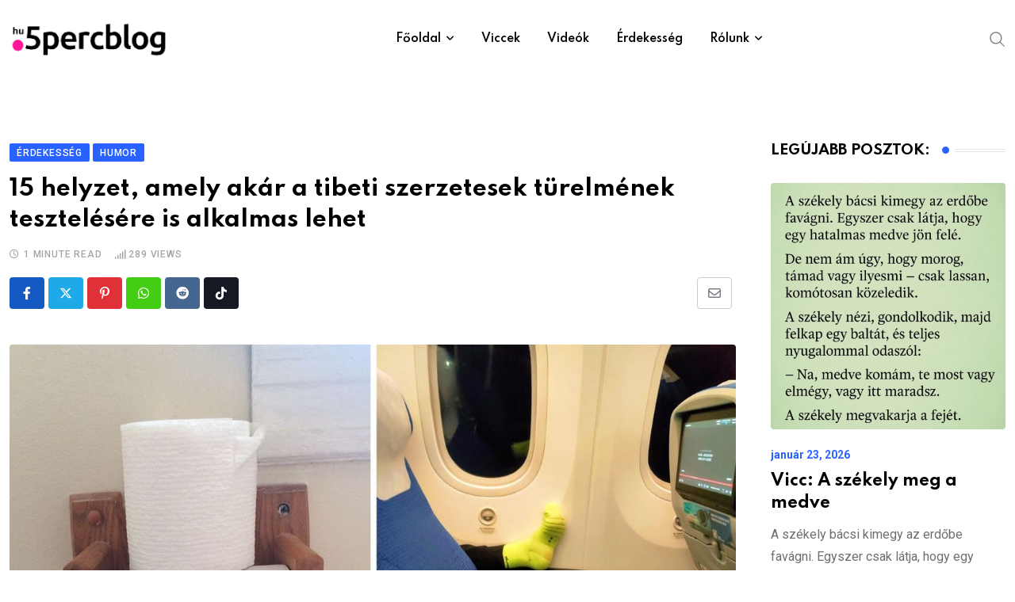

--- FILE ---
content_type: text/html; charset=UTF-8
request_url: https://www.5percblog.hu/15-helyzet-amely-akar-a-tibeti-szerzetesek-turelmenek-tesztelesere-is-alkalmas-lehet/
body_size: 43688
content:
<!doctype html>
<html lang="hu" data-theme="light-mode" prefix="og: http://ogp.me/ns# fb: http://ogp.me/ns/fb#">
<head>
<meta name="viewport" content="width=device-width, initial-scale=1.0">
<meta charset="UTF-8">
<meta name='robots' content='max-image-preview:large' />
<meta name="generator" content="WordPress 6.9" />
<meta property="og:url" content="https://www.5percblog.hu/15-helyzet-amely-akar-a-tibeti-szerzetesek-turelmenek-tesztelesere-is-alkalmas-lehet/?v=1769308386" />
<meta property="og:type" content="article" />
<meta property="og:title" content="15 helyzet, amely akár a tibeti szerzetesek türelmének tesztelésére is alkalmas lehet" />
<meta property="og:description" content="Amikor az élet citromot ad... Ne facsard ki őket túl erősen, miközben limonádét készítesz - a szemedbe kerülhet. Ezen a bolygón létezni bizonyára kiszámíthatatlan vállalkozás, amely tele van meglepetésekkel. Vannak kellemes meglepetések, és vannak olyanok, amelyek még egy zen mestert is feldühítenek. Néha azonban a hétköznapi kényszerhelyzetek zordságaiból születhetnek a legjobb történetek, és még a napodat is feldobhatják. Szeretnénk bemutatni nektek 15 olyan embert, akik átmentek a hangulat-ellenőrzésen, de továbbra is függőben vannak a türelmük ellenőrzésével kapcsolatban. 1. "Így cseréli ki a feleségem a vécépapírgurigát". 2. "Visszaülni a helyemre a mosdószünet után". 3. "Úgy érzem, becsaptak, talán még át is vertek." 4. "A vőlegényem nem hajlandó befejezni egy üveg kólát, mielőtt kinyitna egy másikat." 5. "A szekrényem úgy döntött, hogy az éjszaka közepén összeomlik." 6. "Épp görögdinnyét vágtam, amikor az acélkésem egyszer csak eltört." 7. "Az iskolám egyszerűen kidobja a vadonatúj, bontatlan ebédeket." 8. "Megpróbáltam szétválasztani a pudingjaimat..." 9. "A&hellip;" />
<meta property="og:image" content="https://www.5percblog.hu/wp-content/uploads/2022/01/e0a3325e85a706762e0f49061drtjte.jpg?v=1769308386" />
<meta property="og:site_name" content="5percblog" />
<meta name="twitter:card" content="summary" />
<meta property="og:updated_time" content="1769308386" />
<meta property="og:locale" content="hu_HU"/>
<meta property="og:site_name" content="5percblog"/>
<meta property="og:title" content="15 helyzet, amely akár a tibeti szerzetesek türelmének tesztelésére is alkalmas lehet"/>
<meta property="og:url" content="https://www.5percblog.hu/15-helyzet-amely-akar-a-tibeti-szerzetesek-turelmenek-tesztelesere-is-alkalmas-lehet/"/>
<meta property="og:type" content="article"/>
<meta property="og:description" content="Amikor az élet citromot ad... Ne facsard ki őket túl erősen, miközben limonádét készítesz - a szemedbe kerülhet. Ezen a bolygón létezni bizonyára kiszámíthatatlan vállalkozás, amely tele van meglepetésekkel. Vannak kellemes meglepetések, és vannak olyanok, amelyek még egy zen mestert is feldühítenek"/>
<meta property="og:image" content="https://www.5percblog.hu/wp-content/uploads/2022/01/e0a3325e85a706762e0f49061drtjte.jpg"/>
<meta property="og:image:url" content="https://www.5percblog.hu/wp-content/uploads/2022/01/e0a3325e85a706762e0f49061drtjte.jpg"/>
<meta property="og:image:secure_url" content="https://www.5percblog.hu/wp-content/uploads/2022/01/e0a3325e85a706762e0f49061drtjte.jpg"/>
<meta property="article:published_time" content="2022-01-16T19:24:15+00:00"/>
<meta property="article:modified_time" content="2022-01-16T19:24:15+00:00" />
<meta property="og:updated_time" content="2022-01-16T19:24:15+00:00" />
<meta property="article:section" content="Érdekesség"/>
<meta property="article:section" content="Humor"/>
<meta property="article:publisher" content="https://www.facebook.com/profile.php?id=61556425295317"/>
<meta property="fb:app_id" content="379089611131708"/>
<meta name="twitter:title" content="15 helyzet, amely akár a tibeti szerzetesek türelmének tesztelésére is alkalmas lehet"/>
<meta name="twitter:url" content="https://www.5percblog.hu/15-helyzet-amely-akar-a-tibeti-szerzetesek-turelmenek-tesztelesere-is-alkalmas-lehet/"/>
<meta name="twitter:description" content="Amikor az élet citromot ad... Ne facsard ki őket túl erősen, miközben limonádét készítesz - a szemedbe kerülhet. Ezen a bolygón létezni bizonyára kiszámíthatatlan vállalkozás, amely tele van meglepetésekkel. Vannak kellemes meglepetések, és vannak olyanok, amelyek még egy zen mestert is feldühítenek"/>
<meta name="twitter:image" content="https://www.5percblog.hu/wp-content/uploads/2022/01/e0a3325e85a706762e0f49061drtjte.jpg"/>
<meta name="twitter:card" content="summary_large_image"/>



<script id="bv-lazyload-images" data-cfasync="false" bv-exclude="true">var __defProp=Object.defineProperty;var __name=(target,value)=>__defProp(target,"name",{value,configurable:!0});var bv_lazyload_event_listener="load",bv_lazyload_events=["mousemove","click","keydown","wheel","touchmove","touchend"],bv_use_srcset_attr=!1,bv_style_observer,img_observer,picture_lazy_observer;bv_lazyload_event_listener=="load"?window.addEventListener("load",event=>{handle_lazyload_images()}):bv_lazyload_event_listener=="readystatechange"&&document.addEventListener("readystatechange",event=>{document.readyState==="interactive"&&handle_lazyload_images()});function add_lazyload_image_event_listeners(handle_lazyload_images2){bv_lazyload_events.forEach(function(event){document.addEventListener(event,handle_lazyload_images2,!0)})}__name(add_lazyload_image_event_listeners,"add_lazyload_image_event_listeners");function remove_lazyload_image_event_listeners(){bv_lazyload_events.forEach(function(event){document.removeEventListener(event,handle_lazyload_images,!0)})}__name(remove_lazyload_image_event_listeners,"remove_lazyload_image_event_listeners");function bv_replace_lazyloaded_image_url(element2){let src_value=element2.getAttribute("bv-data-src"),srcset_value=element2.getAttribute("bv-data-srcset"),currentSrc=element2.getAttribute("src");currentSrc&&currentSrc.startsWith("data:image/svg+xml")&&(bv_use_srcset_attr&&srcset_value&&element2.setAttribute("srcset",srcset_value),src_value&&element2.setAttribute("src",src_value))}__name(bv_replace_lazyloaded_image_url,"bv_replace_lazyloaded_image_url");function bv_replace_inline_style_image_url(element2){let bv_style_attr=element2.getAttribute("bv-data-style");if(console.log(bv_style_attr),bv_style_attr){let currentStyles=element2.getAttribute("style")||"",newStyle=currentStyles+(currentStyles?";":"")+bv_style_attr;element2.setAttribute("style",newStyle)}else console.log("BV_STYLE_ATTRIBUTE_NOT_FOUND : "+entry)}__name(bv_replace_inline_style_image_url,"bv_replace_inline_style_image_url");function handleLazyloadImages(entries){entries.map(entry2=>{entry2.isIntersecting&&(bv_replace_lazyloaded_image_url(entry2.target),img_observer.unobserve(entry2.target))})}__name(handleLazyloadImages,"handleLazyloadImages");function handleOnscreenInlineStyleImages(entries){entries.map(entry2=>{entry2.isIntersecting&&(bv_replace_inline_style_image_url(entry2.target),bv_style_observer.unobserve(entry2.target))})}__name(handleOnscreenInlineStyleImages,"handleOnscreenInlineStyleImages");function handlePictureTags(entries){entries.map(entry2=>{entry2.isIntersecting&&(bv_replace_picture_tag_url(entry2.target),picture_lazy_observer.unobserve(entry2.target))})}__name(handlePictureTags,"handlePictureTags");function bv_replace_picture_tag_url(element2){const child_elements=element2.children;for(let i=0;i<child_elements.length;i++){let child_elem=child_elements[i],_srcset=child_elem.getAttribute("bv-data-srcset"),_src=child_elem.getAttribute("bv-data-src");_srcset&&child_elem.setAttribute("srcset",_srcset),_src&&child_elem.setAttribute("src",_src),bv_replace_picture_tag_url(child_elem)}}__name(bv_replace_picture_tag_url,"bv_replace_picture_tag_url"),"IntersectionObserver"in window&&(bv_style_observer=new IntersectionObserver(handleOnscreenInlineStyleImages),img_observer=new IntersectionObserver(handleLazyloadImages),picture_lazy_observer=new IntersectionObserver(handlePictureTags));function handle_lazyload_images(){"IntersectionObserver"in window?(document.querySelectorAll(".bv-lazyload-bg-style").forEach(target_element=>{bv_style_observer.observe(target_element)}),document.querySelectorAll(".bv-lazyload-tag-img").forEach(img_element=>{img_observer.observe(img_element)}),document.querySelectorAll(".bv-lazyload-picture").forEach(picture_element=>{picture_lazy_observer.observe(picture_element)})):(document.querySelectorAll(".bv-lazyload-bg-style").forEach(target_element=>{bv_replace_inline_style_image_url(target_element)}),document.querySelectorAll(".bv-lazyload-tag-img").forEach(target_element=>{bv_replace_lazyloaded_image_url(target_element)}),document.querySelectorAll(".bv-lazyload-picture").forEach(picture_element=>{bv_replace_picture_tag_url(element)}))}__name(handle_lazyload_images,"handle_lazyload_images");
</script>

<script id="bv-dl-scripts-list" data-cfasync="false" bv-exclude="true">
var scriptAttrs = [{"attrs":{"type":"text\/javascript","src":"https:\/\/www.5percblog.hu\/wp-content\/uploads\/al_opt_content\/SCRIPT\/www.5percblog.hu\/.\/wp-includes\/js\/jquery\/6952526b190636056205f1e3\/6952526b190636056205f1e3-16cb9084c573484b0cbcd8b282b41204_jquery.min.js?ver=3.7.1","id":"jquery-core-js","defer":true,"data-cfasync":false,"async":false,"bv_inline_delayed":false},"bv_unique_id":"dK9GP3j2eft4t3p4SHpv","reference":0},{"attrs":{"type":"text\/javascript","src":"https:\/\/www.5percblog.hu\/wp-content\/uploads\/al_opt_content\/SCRIPT\/www.5percblog.hu\/.\/wp-includes\/js\/jquery\/6952526b190636056205f1e3\/6952526b190636056205f1e3-9ffeb32e2d9efbf8f70caabded242267_jquery-migrate.min.js?ver=3.4.1","id":"jquery-migrate-js","defer":true,"data-cfasync":false,"async":false,"bv_inline_delayed":false},"bv_unique_id":"YJFkaPK5t5bpOHJPhjdW","reference":1},{"attrs":{"defer":true,"data-cfasync":false,"bv_inline_delayed":true,"type":"text\/javascript","async":false},"bv_unique_id":"mFIgVH52qDc9YPwoIyUg","reference":2},{"attrs":{"src":"https:\/\/www.googletagmanager.com\/gtag\/js?id=UA-91797822-4","defer":true,"data-cfasync":false,"async":false,"bv_inline_delayed":false},"bv_unique_id":"1TmrSN6vA5Duog1JM89v","reference":3},{"attrs":{"defer":true,"data-cfasync":false,"bv_inline_delayed":true,"type":"text\/javascript","async":false},"bv_unique_id":"syZYlbqNgYQj7ni35CZg","reference":4},{"attrs":{"data-sdk":"l\/1.1.10","data-cfasync":false,"nowprocket":"","src":"https:\/\/html-load.com\/loader.min.js","charset":"UTF-8","defer":true,"async":false,"bv_inline_delayed":false},"bv_unique_id":"AgOpoee1oMiW1QWGxGNt","reference":5},{"attrs":{"nowprocket":"","defer":true,"data-cfasync":false,"bv_inline_delayed":true,"type":"text\/javascript","async":false},"bv_unique_id":"WFJ9xy1mVwVPgr1F4cdj","reference":6},{"attrs":{"id":"_wauywk","defer":true,"data-cfasync":false,"bv_inline_delayed":true,"type":"text\/javascript","async":false},"bv_unique_id":"kBiLQtThgVfShKB9ZHRd","reference":7},{"attrs":{"src":"\/\/waust.at\/s.js","defer":true,"data-cfasync":false,"async":false,"bv_inline_delayed":false},"bv_unique_id":"H6Mh8mWnS9vCa40zOXrU","reference":8},{"attrs":{"id":"_wauywk","defer":true,"data-cfasync":false,"bv_inline_delayed":true,"type":"text\/javascript","async":false},"bv_unique_id":"y43nBS09ZhYp4N1hdQQm","reference":9},{"attrs":{"src":"\/\/waust.at\/s.js","defer":true,"data-cfasync":false,"async":false,"bv_inline_delayed":false},"bv_unique_id":"etpbFapP8hmHvlKy445I","reference":10},{"attrs":{"defer":true,"data-cfasync":false,"async":false,"bv_inline_delayed":true},"bv_unique_id":"yVqaNVfknaWwZ2O1krP5","reference":11},{"attrs":{"id":"_wau5r2","defer":true,"data-cfasync":false,"bv_inline_delayed":true,"type":"text\/javascript","async":false},"bv_unique_id":"USXA4Utry0OMyLCB1C0j","reference":12},{"attrs":{"src":"\/\/waust.at\/s.js","defer":true,"data-cfasync":false,"async":false,"bv_inline_delayed":false},"bv_unique_id":"EkoT3lnyQZFE4Kiwy7Jw","reference":13},{"attrs":{"id":"_wauywk","defer":true,"data-cfasync":false,"bv_inline_delayed":true,"type":"text\/javascript","async":false},"bv_unique_id":"zum3ZBAB44207qXac5dp","reference":14},{"attrs":{"src":"\/\/waust.at\/s.js","defer":true,"data-cfasync":false,"async":false,"bv_inline_delayed":false},"bv_unique_id":"HFloxXQQD9GkE8tKeNHP","reference":15},{"attrs":{"type":"text\/javascript","id":"heateor_sss_sharing_js-js-before","defer":true,"data-cfasync":false,"bv_inline_delayed":true,"async":false},"bv_unique_id":"4kLflFd30yJFYsjevacg","reference":16},{"attrs":{"type":"text\/javascript","src":"https:\/\/www.5percblog.hu\/wp-content\/uploads\/al_opt_content\/SCRIPT\/www.5percblog.hu\/.\/wp-content\/plugins\/sassy-social-share\/public\/js\/6952526b190636056205f1e3\/6952526b190636056205f1e3-15a28232bbde9e548f275d6e52385bd6_sassy-social-share-public.js?ver=3.3.79","id":"heateor_sss_sharing_js-js","defer":true,"data-cfasync":false,"async":false,"bv_inline_delayed":false},"bv_unique_id":"CUtqqO6q5ADi9QgykCLi","reference":17},{"attrs":{"type":"text\/javascript","src":"https:\/\/www.5percblog.hu\/wp-content\/uploads\/al_opt_content\/SCRIPT\/www.5percblog.hu\/.\/wp-content\/themes\/neeon\/assets\/js\/6952526b190636056205f1e3\/6952526b190636056205f1e3-661420a725ce4da747260124f8224442_bootstrap.min.js?ver=3.0.2","id":"bootstrap-js","defer":true,"data-cfasync":false,"async":false,"bv_inline_delayed":false},"bv_unique_id":"3DG0ef1U93OXp3LrLEYM","reference":18},{"attrs":{"type":"text\/javascript","id":"mediaelement-core-js-before","defer":true,"data-cfasync":false,"async":false,"bv_inline_delayed":true},"bv_unique_id":"P9yQRY4FnVPRQmCkiY6B","reference":19},{"attrs":{"type":"text\/javascript","src":"https:\/\/www.5percblog.hu\/wp-includes\/js\/mediaelement\/mediaelement-and-player.min.js?ver=4.2.17","id":"mediaelement-core-js","defer":true,"data-cfasync":false,"async":false,"bv_inline_delayed":false},"bv_unique_id":"9A4YJ3cgL2uFFKrGxWHi","reference":20},{"attrs":{"type":"text\/javascript","src":"https:\/\/www.5percblog.hu\/wp-includes\/js\/mediaelement\/mediaelement-migrate.min.js?ver=6.9","id":"mediaelement-migrate-js","defer":true,"data-cfasync":false,"async":false,"bv_inline_delayed":false},"bv_unique_id":"pTp0Z3DHZZUyjIP7JIgD","reference":21},{"attrs":{"type":"text\/javascript","id":"mediaelement-js-extra","defer":true,"data-cfasync":false,"async":false,"bv_inline_delayed":true},"bv_unique_id":"ZtgJss5Ap71oVBwUsSuJ","reference":22},{"attrs":{"type":"text\/javascript","src":"https:\/\/www.5percblog.hu\/wp-includes\/js\/mediaelement\/wp-mediaelement.min.js?ver=6.9","id":"wp-mediaelement-js","defer":true,"data-cfasync":false,"async":false,"bv_inline_delayed":false},"bv_unique_id":"b8Qpj2sM36MjtDTdmaEk","reference":23},{"attrs":{"type":"text\/javascript","src":"https:\/\/www.5percblog.hu\/wp-content\/uploads\/al_opt_content\/SCRIPT\/www.5percblog.hu\/.\/wp-content\/themes\/neeon\/assets\/js\/6952526b190636056205f1e3\/6952526b190636056205f1e3-cd65712c4b28163699b260ac76475f70_jquery.ticker.js?ver=3.0.2","id":"news-ticker-js","defer":true,"data-cfasync":false,"async":false,"bv_inline_delayed":false},"bv_unique_id":"3tiiXfWbJxMdT5KUQmyE","reference":24},{"attrs":{"type":"text\/javascript","src":"https:\/\/www.5percblog.hu\/wp-content\/uploads\/al_opt_content\/SCRIPT\/www.5percblog.hu\/.\/wp-content\/themes\/neeon\/assets\/js\/6952526b190636056205f1e3\/6952526b190636056205f1e3-5476ee50caf76e8cc8e4ba73df45de18_theia-sticky-sidebar.min.js?ver=3.0.2","id":"theia-sticky-js","defer":true,"data-cfasync":false,"async":false,"bv_inline_delayed":false},"bv_unique_id":"RJzB96RmStD1F9Tp007t","reference":25},{"attrs":{"type":"text\/javascript","src":"https:\/\/www.5percblog.hu\/wp-content\/uploads\/al_opt_content\/SCRIPT\/www.5percblog.hu\/.\/wp-content\/themes\/neeon\/assets\/js\/6952526b190636056205f1e3\/6952526b190636056205f1e3-b37d7edf99565d3858eaa1ad80df3cff_jquery.magnific-popup.min.js?ver=3.0.2","id":"magnific-popup-js","defer":true,"data-cfasync":false,"async":false,"bv_inline_delayed":false},"bv_unique_id":"eolbKt7ufGfXv1ZpLQI3","reference":26},{"attrs":{"type":"text\/javascript","src":"https:\/\/www.5percblog.hu\/wp-content\/uploads\/al_opt_content\/SCRIPT\/www.5percblog.hu\/.\/wp-content\/themes\/neeon\/assets\/js\/6952526b190636056205f1e3\/6952526b190636056205f1e3-b69c9aab55bd732fef07d5bf21b0a761_wow.min.js?ver=3.0.2","id":"rt-wow-js","defer":true,"data-cfasync":false,"async":false,"bv_inline_delayed":false},"bv_unique_id":"PH5ieTWcAsTFkoxMr8tM","reference":27},{"attrs":{"type":"text\/javascript","src":"https:\/\/www.5percblog.hu\/wp-content\/uploads\/al_opt_content\/SCRIPT\/www.5percblog.hu\/.\/wp-content\/themes\/neeon\/assets\/js\/6952526b190636056205f1e3\/6952526b190636056205f1e3-24602a6d93cf57e1f1b64fb7123fee0a_rt-parallax.js?ver=3.0.2","id":"rt-parallax-js","defer":true,"data-cfasync":false,"async":false,"bv_inline_delayed":false},"bv_unique_id":"TcLRbDNExXasHlal1yvW","reference":28},{"attrs":{"type":"text\/javascript","src":"https:\/\/www.5percblog.hu\/wp-content\/uploads\/al_opt_content\/SCRIPT\/www.5percblog.hu\/.\/wp-content\/themes\/neeon\/assets\/js\/6952526b190636056205f1e3\/6952526b190636056205f1e3-5fb7c19c9c51cfb99f5ff942629f0f21_isotope.pkgd.min.js?ver=3.0.2","id":"isotope-pkgd-js","defer":true,"data-cfasync":false,"async":false,"bv_inline_delayed":false},"bv_unique_id":"0nwTXBvR49xol0euJmse","reference":29},{"attrs":{"type":"text\/javascript","src":"https:\/\/www.5percblog.hu\/wp-content\/uploads\/al_opt_content\/SCRIPT\/www.5percblog.hu\/.\/wp-content\/themes\/neeon\/assets\/js\/6952526b190636056205f1e3\/6952526b190636056205f1e3-218a1e44055f62f6fa8be6dbf9af8531_swiper.min.js?ver=3.0.2","id":"swiper-min-js","defer":true,"data-cfasync":false,"async":false,"bv_inline_delayed":false},"bv_unique_id":"XX5LMB5P8jXDNVwqBPfL","reference":30},{"attrs":{"type":"text\/javascript","src":"https:\/\/www.5percblog.hu\/wp-content\/uploads\/al_opt_content\/SCRIPT\/www.5percblog.hu\/.\/wp-includes\/js\/6952526b190636056205f1e3\/6952526b190636056205f1e3-6823120876c9afc8929418c9a6f8e343_imagesloaded.min.js?ver=5.0.0","id":"imagesloaded-js","defer":true,"data-cfasync":false,"async":false,"bv_inline_delayed":false},"bv_unique_id":"tkk33mcbXUUPA9R2Km57","reference":31},{"attrs":{"type":"text\/javascript","src":"https:\/\/www.5percblog.hu\/wp-content\/uploads\/al_opt_content\/SCRIPT\/www.5percblog.hu\/.\/wp-includes\/js\/6952526b190636056205f1e3\/6952526b190636056205f1e3-3b3fc826e58fc554108e4a651c9c7848_masonry.min.js?ver=4.2.2","id":"masonry-js","defer":true,"data-cfasync":false,"async":false,"bv_inline_delayed":false},"bv_unique_id":"AbXh7KFawJNQuLO0CbcH","reference":32},{"attrs":{"type":"text\/javascript","id":"neeon-main-js-extra","defer":true,"data-cfasync":false,"bv_inline_delayed":true,"async":false},"bv_unique_id":"ue2VgUMC7FbOHXArQAXD","reference":33},{"attrs":{"type":"text\/javascript","src":"https:\/\/www.5percblog.hu\/wp-content\/uploads\/al_opt_content\/SCRIPT\/www.5percblog.hu\/.\/wp-content\/themes\/neeon\/assets\/js\/6952526b190636056205f1e3\/6952526b190636056205f1e3-afbff344e0694077dc9aa75b9729d780_main.js?ver=3.0.2","id":"neeon-main-js","defer":true,"data-cfasync":false,"async":false,"bv_inline_delayed":false},"bv_unique_id":"9QjrNG4PoZdXQHo6ZiR5","reference":34},{"attrs":{"type":"text\/javascript","id":"jetpack-stats-js-before","defer":true,"data-cfasync":false,"async":false,"bv_inline_delayed":true},"bv_unique_id":"VuMLGD2Bo4FhW9SEUo8R","reference":35},{"attrs":{"type":"module","defer":true,"data-cfasync":false,"bv_inline_delayed":true,"async":false},"bv_unique_id":"3NuWjep5Gp1aoFZfbt03","reference":37},{"attrs":{"type":"text\/javascript","src":"https:\/\/stats.wp.com\/e-202501.js","id":"jetpack-stats-js","defer":true,"data-wp-strategy":"defer","data-cfasync":false,"async":false,"bv_inline_delayed":false,"is_first_defer_element":true},"bv_unique_id":"r8gijz3v8Ub0OEyznMqL","reference":36},{"attrs":{"src":"data:text\/javascript;base64, [base64]","id":"bv-trigger-listener","type":"text\/javascript","defer":true,"async":false},"bv_unique_id":"d6fe9c24159ed4a27d224d91c70f8fdc","reference":100000000}];
</script>
<script id="bv-web-worker" type="javascript/worker" data-cfasync="false" bv-exclude="true">var __defProp=Object.defineProperty;var __name=(target,value)=>__defProp(target,"name",{value,configurable:!0});self.onmessage=function(e){var counter=e.data.fetch_urls.length;e.data.fetch_urls.forEach(function(fetch_url){loadUrl(fetch_url,function(){console.log("DONE: "+fetch_url),counter=counter-1,counter===0&&self.postMessage({status:"SUCCESS"})})})};async function loadUrl(fetch_url,callback){try{var request=new Request(fetch_url,{mode:"no-cors",redirect:"follow"});await fetch(request),callback()}catch(fetchError){console.log("Fetch Error loading URL:",fetchError);try{var xhr=new XMLHttpRequest;xhr.onerror=callback,xhr.onload=callback,xhr.responseType="blob",xhr.open("GET",fetch_url,!0),xhr.send()}catch(xhrError){console.log("XHR Error loading URL:",xhrError),callback()}}}__name(loadUrl,"loadUrl");
</script>
<script id="bv-web-worker-handler" data-cfasync="false" bv-exclude="true">var __defProp=Object.defineProperty;var __name=(target,value)=>__defProp(target,"name",{value,configurable:!0});if(typeof scriptAttrs<"u"&&Array.isArray(scriptAttrs)&&scriptAttrs.length>0){const lastElement=scriptAttrs[scriptAttrs.length-1];if(lastElement.attrs&&lastElement.attrs.id==="bv-trigger-listener"){var bv_custom_ready_state_value="loading";Object.defineProperty(document,"readyState",{get:__name(function(){return bv_custom_ready_state_value},"get"),set:__name(function(){},"set")})}}if(typeof scriptAttrs>"u"||!Array.isArray(scriptAttrs))var scriptAttrs=[];if(typeof linkStyleAttrs>"u"||!Array.isArray(linkStyleAttrs))var linkStyleAttrs=[];function isMobileDevice(){return window.innerWidth<=500}__name(isMobileDevice,"isMobileDevice");var js_dom_loaded=!1;document.addEventListener("DOMContentLoaded",()=>{js_dom_loaded=!0});const EVENTS=["mousemove","click","keydown","wheel","touchmove","touchend"];var scriptUrls=[],styleUrls=[],bvEventCalled=!1,workerFinished=!1,functionExec=!1,scriptsInjected=!1,stylesInjected=!1,bv_load_event_fired=!1,autoInjectTimerStarted=!1;const BV_AUTO_INJECT_ENABLED=!0,BV_DESKTOP_AUTO_INJECT_DELAY=1e3,BV_MOBILE_AUTO_INJECT_DELAY=1e4,BV_WORKER_TIMEOUT_DURATION=3e3;scriptAttrs.forEach((scriptAttr,index)=>{scriptAttr.attrs.src&&!scriptAttr.attrs.src.includes("data:text/javascript")&&(scriptUrls[index]=scriptAttr.attrs.src)}),linkStyleAttrs.forEach((linkAttr,index)=>{styleUrls[index]=linkAttr.attrs.href});var fetchUrls=scriptUrls.concat(styleUrls);function addEventListeners(bvEventHandler2){EVENTS.forEach(function(event){document.addEventListener(event,bvEventFired,!0),document.addEventListener(event,bvEventHandler2,!0)})}__name(addEventListeners,"addEventListeners");function removeEventListeners(){EVENTS.forEach(function(event){document.removeEventListener(event,bvEventHandler,!0)})}__name(removeEventListeners,"removeEventListeners");function bvEventFired(){bvEventCalled||(bvEventCalled=!0,workerFinished=!0)}__name(bvEventFired,"bvEventFired");function bvGetElement(attributes,element){Object.keys(attributes).forEach(function(attr){attr==="async"?element.async=attributes[attr]:attr==="innerHTML"?element.innerHTML=atob(attributes[attr]):element.setAttribute(attr,attributes[attr])})}__name(bvGetElement,"bvGetElement");function bvAddElement(attr,element){var attributes=attr.attrs;if(attributes.bv_inline_delayed){let bvScriptId=attr.bv_unique_id,bvScriptElement=document.querySelector("[bv_unique_id='"+bvScriptId+"']");bvScriptElement?(!attributes.innerHTML&&!attributes.src&&bvScriptElement.textContent.trim()!==""&&(attributes.src="data:text/javascript;base64, "+btoa(unescape(encodeURIComponent(bvScriptElement.textContent)))),bvGetElement(attributes,element),bvScriptElement.after(element)):console.log(`Script not found for ${bvScriptId}`)}else{bvGetElement(attributes,element);var templateId=attr.bv_unique_id,targetElement=document.querySelector("[id='"+templateId+"']");targetElement&&targetElement.after(element)}}__name(bvAddElement,"bvAddElement");function injectStyles(){if(stylesInjected){console.log("Styles already injected, skipping");return}stylesInjected=!0,document.querySelectorAll('style[type="bv_inline_delayed_css"], template[id]').forEach(element=>{if(element.tagName.toLowerCase()==="style"){var new_style=document.createElement("style");new_style.type="text/css",new_style.textContent=element.textContent,element.after(new_style),new_style.parentNode?element.remove():console.log("PARENT NODE NOT FOUND")}else if(element.tagName.toLowerCase()==="template"){var templateId=element.id,linkStyleAttr=linkStyleAttrs.find(attr=>attr.bv_unique_id===templateId);if(linkStyleAttr){var link=document.createElement("link");bvAddElement(linkStyleAttr,link),element.parentNode&&element.parentNode.replaceChild(link,element),console.log("EXTERNAL STYLE ADDED")}else console.log(`No linkStyleAttr found for template ID ${templateId}`)}}),linkStyleAttrs.forEach((linkStyleAttr,index)=>{console.log("STYLE ADDED");var element=document.createElement("link");bvAddElement(linkStyleAttr,element)})}__name(injectStyles,"injectStyles");function injectScripts(){if(scriptsInjected){console.log("Scripts already injected, skipping");return}scriptsInjected=!0;let last_script_element;scriptAttrs.forEach((scriptAttr,index)=>{if(bv_custom_ready_state_value==="loading"&&scriptAttr.attrs&&scriptAttr.attrs.is_first_defer_element===!0)if(last_script_element){const readyStateScript=document.createElement("script");readyStateScript.src="data:text/javascript;base64, "+btoa(unescape(encodeURIComponent("bv_custom_ready_state_value = 'interactive';"))),readyStateScript.async=!1,last_script_element.after(readyStateScript)}else bv_custom_ready_state_value="interactive",console.log('Ready state manually set to "interactive"');console.log("JS ADDED");var element=document.createElement("script");last_script_element=element,bvAddElement(scriptAttr,element)})}__name(injectScripts,"injectScripts");function bvEventHandler(){console.log("EVENT FIRED"),js_dom_loaded&&bvEventCalled&&workerFinished&&!functionExec&&(functionExec=!0,injectStyles(),injectScripts(),removeEventListeners())}__name(bvEventHandler,"bvEventHandler");function autoInjectScriptsAfterLoad(){js_dom_loaded&&workerFinished&&!scriptsInjected&&!stylesInjected&&(console.log("Auto-injecting styles and scripts after timer"),injectStyles(),injectScripts())}__name(autoInjectScriptsAfterLoad,"autoInjectScriptsAfterLoad");function startAutoInjectTimer(){if(BV_AUTO_INJECT_ENABLED&&!autoInjectTimerStarted&&bv_load_event_fired&&!bvEventCalled){autoInjectTimerStarted=!0;var delay=isMobileDevice()?BV_MOBILE_AUTO_INJECT_DELAY:BV_DESKTOP_AUTO_INJECT_DELAY;console.log("Starting auto-inject timer with delay: "+delay+"ms"),setTimeout(function(){autoInjectScriptsAfterLoad()},delay)}}__name(startAutoInjectTimer,"startAutoInjectTimer"),addEventListeners(bvEventHandler);var requestObject=window.URL||window.webkitURL,bvWorker=new Worker(requestObject.createObjectURL(new Blob([document.getElementById("bv-web-worker").textContent],{type:"text/javascript"})));bvWorker.onmessage=function(e){e.data.status==="SUCCESS"&&(console.log("WORKER_FINISHED"),workerFinished=!0,bvEventHandler(),startAutoInjectTimer())},addEventListener("load",()=>{bvEventHandler(),bv_call_fetch_urls(),bv_load_event_fired=!0});function bv_call_fetch_urls(){!bv_load_event_fired&&!workerFinished&&(bvWorker.postMessage({fetch_urls:fetchUrls}),bv_initiate_worker_timer())}__name(bv_call_fetch_urls,"bv_call_fetch_urls"),setTimeout(function(){bv_call_fetch_urls()},5e3);function bv_initiate_worker_timer(){setTimeout(function(){workerFinished||(console.log("WORKER_TIMEDOUT"),workerFinished=!0,bvWorker.terminate()),bvEventHandler(),startAutoInjectTimer()},BV_WORKER_TIMEOUT_DURATION)}__name(bv_initiate_worker_timer,"bv_initiate_worker_timer");
</script>

	
	
	<link rel="profile" href="https://gmpg.org/xfn/11" />
	<title>15 helyzet, amely akár a tibeti szerzetesek türelmének tesztelésére is alkalmas lehet &#8211; 5percblog</title>

<link rel='dns-prefetch' href='//stats.wp.com' />
<link rel='dns-prefetch' href='//fonts.googleapis.com' />
<link rel="alternate" type="application/rss+xml" title="5percblog &raquo; hírcsatorna" href="https://www.5percblog.hu/feed/" />
<link rel="alternate" title="oEmbed (JSON)" type="application/json+oembed" href="https://www.5percblog.hu/wp-json/oembed/1.0/embed?url=https%3A%2F%2Fwww.5percblog.hu%2F15-helyzet-amely-akar-a-tibeti-szerzetesek-turelmenek-tesztelesere-is-alkalmas-lehet%2F" />
<link rel="alternate" title="oEmbed (XML)" type="text/xml+oembed" href="https://www.5percblog.hu/wp-json/oembed/1.0/embed?url=https%3A%2F%2Fwww.5percblog.hu%2F15-helyzet-amely-akar-a-tibeti-szerzetesek-turelmenek-tesztelesere-is-alkalmas-lehet%2F&#038;format=xml" />
<style id='wp-img-auto-sizes-contain-inline-css' type='text/css'>
img:is([sizes=auto i],[sizes^="auto," i]){contain-intrinsic-size:3000px 1500px}
/*# sourceURL=wp-img-auto-sizes-contain-inline-css */
</style>
<style id='wp-emoji-styles-inline-css' type='text/css'>

	img.wp-smiley, img.emoji {
		display: inline !important;
		border: none !important;
		box-shadow: none !important;
		height: 1em !important;
		width: 1em !important;
		margin: 0 0.07em !important;
		vertical-align: -0.1em !important;
		background: none !important;
		padding: 0 !important;
	}
/*# sourceURL=wp-emoji-styles-inline-css */
</style>
<style id='wp-block-library-inline-css' type='text/css'>
:root{--wp-block-synced-color:#7a00df;--wp-block-synced-color--rgb:122,0,223;--wp-bound-block-color:var(--wp-block-synced-color);--wp-editor-canvas-background:#ddd;--wp-admin-theme-color:#007cba;--wp-admin-theme-color--rgb:0,124,186;--wp-admin-theme-color-darker-10:#006ba1;--wp-admin-theme-color-darker-10--rgb:0,107,160.5;--wp-admin-theme-color-darker-20:#005a87;--wp-admin-theme-color-darker-20--rgb:0,90,135;--wp-admin-border-width-focus:2px}@media (min-resolution:192dpi){:root{--wp-admin-border-width-focus:1.5px}}.wp-element-button{cursor:pointer}:root .has-very-light-gray-background-color{background-color:#eee}:root .has-very-dark-gray-background-color{background-color:#313131}:root .has-very-light-gray-color{color:#eee}:root .has-very-dark-gray-color{color:#313131}:root .has-vivid-green-cyan-to-vivid-cyan-blue-gradient-background{background:linear-gradient(135deg,#00d084,#0693e3)}:root .has-purple-crush-gradient-background{background:linear-gradient(135deg,#34e2e4,#4721fb 50%,#ab1dfe)}:root .has-hazy-dawn-gradient-background{background:linear-gradient(135deg,#faaca8,#dad0ec)}:root .has-subdued-olive-gradient-background{background:linear-gradient(135deg,#fafae1,#67a671)}:root .has-atomic-cream-gradient-background{background:linear-gradient(135deg,#fdd79a,#004a59)}:root .has-nightshade-gradient-background{background:linear-gradient(135deg,#330968,#31cdcf)}:root .has-midnight-gradient-background{background:linear-gradient(135deg,#020381,#2874fc)}:root{--wp--preset--font-size--normal:16px;--wp--preset--font-size--huge:42px}.has-regular-font-size{font-size:1em}.has-larger-font-size{font-size:2.625em}.has-normal-font-size{font-size:var(--wp--preset--font-size--normal)}.has-huge-font-size{font-size:var(--wp--preset--font-size--huge)}.has-text-align-center{text-align:center}.has-text-align-left{text-align:left}.has-text-align-right{text-align:right}.has-fit-text{white-space:nowrap!important}#end-resizable-editor-section{display:none}.aligncenter{clear:both}.items-justified-left{justify-content:flex-start}.items-justified-center{justify-content:center}.items-justified-right{justify-content:flex-end}.items-justified-space-between{justify-content:space-between}.screen-reader-text{border:0;clip-path:inset(50%);height:1px;margin:-1px;overflow:hidden;padding:0;position:absolute;width:1px;word-wrap:normal!important}.screen-reader-text:focus{background-color:#ddd;clip-path:none;color:#444;display:block;font-size:1em;height:auto;left:5px;line-height:normal;padding:15px 23px 14px;text-decoration:none;top:5px;width:auto;z-index:100000}html :where(.has-border-color){border-style:solid}html :where([style*=border-top-color]){border-top-style:solid}html :where([style*=border-right-color]){border-right-style:solid}html :where([style*=border-bottom-color]){border-bottom-style:solid}html :where([style*=border-left-color]){border-left-style:solid}html :where([style*=border-width]){border-style:solid}html :where([style*=border-top-width]){border-top-style:solid}html :where([style*=border-right-width]){border-right-style:solid}html :where([style*=border-bottom-width]){border-bottom-style:solid}html :where([style*=border-left-width]){border-left-style:solid}html :where(img[class*=wp-image-]){height:auto;max-width:100%}:where(figure){margin:0 0 1em}html :where(.is-position-sticky){--wp-admin--admin-bar--position-offset:var(--wp-admin--admin-bar--height,0px)}@media screen and (max-width:600px){html :where(.is-position-sticky){--wp-admin--admin-bar--position-offset:0px}}

/*# sourceURL=wp-block-library-inline-css */
</style><style id='global-styles-inline-css' type='text/css'>
:root{--wp--preset--aspect-ratio--square: 1;--wp--preset--aspect-ratio--4-3: 4/3;--wp--preset--aspect-ratio--3-4: 3/4;--wp--preset--aspect-ratio--3-2: 3/2;--wp--preset--aspect-ratio--2-3: 2/3;--wp--preset--aspect-ratio--16-9: 16/9;--wp--preset--aspect-ratio--9-16: 9/16;--wp--preset--color--black: #000000;--wp--preset--color--cyan-bluish-gray: #abb8c3;--wp--preset--color--white: #ffffff;--wp--preset--color--pale-pink: #f78da7;--wp--preset--color--vivid-red: #cf2e2e;--wp--preset--color--luminous-vivid-orange: #ff6900;--wp--preset--color--luminous-vivid-amber: #fcb900;--wp--preset--color--light-green-cyan: #7bdcb5;--wp--preset--color--vivid-green-cyan: #00d084;--wp--preset--color--pale-cyan-blue: #8ed1fc;--wp--preset--color--vivid-cyan-blue: #0693e3;--wp--preset--color--vivid-purple: #9b51e0;--wp--preset--color--neeon-primary: #2962ff;--wp--preset--color--neeon-secondary: #0034c2;--wp--preset--color--neeon-button-dark-gray: #333333;--wp--preset--color--neeon-button-light-gray: #a5a6aa;--wp--preset--color--neeon-button-white: #ffffff;--wp--preset--gradient--vivid-cyan-blue-to-vivid-purple: linear-gradient(135deg,rgb(6,147,227) 0%,rgb(155,81,224) 100%);--wp--preset--gradient--light-green-cyan-to-vivid-green-cyan: linear-gradient(135deg,rgb(122,220,180) 0%,rgb(0,208,130) 100%);--wp--preset--gradient--luminous-vivid-amber-to-luminous-vivid-orange: linear-gradient(135deg,rgb(252,185,0) 0%,rgb(255,105,0) 100%);--wp--preset--gradient--luminous-vivid-orange-to-vivid-red: linear-gradient(135deg,rgb(255,105,0) 0%,rgb(207,46,46) 100%);--wp--preset--gradient--very-light-gray-to-cyan-bluish-gray: linear-gradient(135deg,rgb(238,238,238) 0%,rgb(169,184,195) 100%);--wp--preset--gradient--cool-to-warm-spectrum: linear-gradient(135deg,rgb(74,234,220) 0%,rgb(151,120,209) 20%,rgb(207,42,186) 40%,rgb(238,44,130) 60%,rgb(251,105,98) 80%,rgb(254,248,76) 100%);--wp--preset--gradient--blush-light-purple: linear-gradient(135deg,rgb(255,206,236) 0%,rgb(152,150,240) 100%);--wp--preset--gradient--blush-bordeaux: linear-gradient(135deg,rgb(254,205,165) 0%,rgb(254,45,45) 50%,rgb(107,0,62) 100%);--wp--preset--gradient--luminous-dusk: linear-gradient(135deg,rgb(255,203,112) 0%,rgb(199,81,192) 50%,rgb(65,88,208) 100%);--wp--preset--gradient--pale-ocean: linear-gradient(135deg,rgb(255,245,203) 0%,rgb(182,227,212) 50%,rgb(51,167,181) 100%);--wp--preset--gradient--electric-grass: linear-gradient(135deg,rgb(202,248,128) 0%,rgb(113,206,126) 100%);--wp--preset--gradient--midnight: linear-gradient(135deg,rgb(2,3,129) 0%,rgb(40,116,252) 100%);--wp--preset--gradient--neeon-gradient-color: linear-gradient(135deg, rgba(255, 0, 0, 1) 0%, rgba(252, 75, 51, 1) 100%);--wp--preset--font-size--small: 12px;--wp--preset--font-size--medium: 20px;--wp--preset--font-size--large: 36px;--wp--preset--font-size--x-large: 42px;--wp--preset--font-size--normal: 16px;--wp--preset--font-size--huge: 50px;--wp--preset--spacing--20: 0.44rem;--wp--preset--spacing--30: 0.67rem;--wp--preset--spacing--40: 1rem;--wp--preset--spacing--50: 1.5rem;--wp--preset--spacing--60: 2.25rem;--wp--preset--spacing--70: 3.38rem;--wp--preset--spacing--80: 5.06rem;--wp--preset--shadow--natural: 6px 6px 9px rgba(0, 0, 0, 0.2);--wp--preset--shadow--deep: 12px 12px 50px rgba(0, 0, 0, 0.4);--wp--preset--shadow--sharp: 6px 6px 0px rgba(0, 0, 0, 0.2);--wp--preset--shadow--outlined: 6px 6px 0px -3px rgb(255, 255, 255), 6px 6px rgb(0, 0, 0);--wp--preset--shadow--crisp: 6px 6px 0px rgb(0, 0, 0);}:where(.is-layout-flex){gap: 0.5em;}:where(.is-layout-grid){gap: 0.5em;}body .is-layout-flex{display: flex;}.is-layout-flex{flex-wrap: wrap;align-items: center;}.is-layout-flex > :is(*, div){margin: 0;}body .is-layout-grid{display: grid;}.is-layout-grid > :is(*, div){margin: 0;}:where(.wp-block-columns.is-layout-flex){gap: 2em;}:where(.wp-block-columns.is-layout-grid){gap: 2em;}:where(.wp-block-post-template.is-layout-flex){gap: 1.25em;}:where(.wp-block-post-template.is-layout-grid){gap: 1.25em;}.has-black-color{color: var(--wp--preset--color--black) !important;}.has-cyan-bluish-gray-color{color: var(--wp--preset--color--cyan-bluish-gray) !important;}.has-white-color{color: var(--wp--preset--color--white) !important;}.has-pale-pink-color{color: var(--wp--preset--color--pale-pink) !important;}.has-vivid-red-color{color: var(--wp--preset--color--vivid-red) !important;}.has-luminous-vivid-orange-color{color: var(--wp--preset--color--luminous-vivid-orange) !important;}.has-luminous-vivid-amber-color{color: var(--wp--preset--color--luminous-vivid-amber) !important;}.has-light-green-cyan-color{color: var(--wp--preset--color--light-green-cyan) !important;}.has-vivid-green-cyan-color{color: var(--wp--preset--color--vivid-green-cyan) !important;}.has-pale-cyan-blue-color{color: var(--wp--preset--color--pale-cyan-blue) !important;}.has-vivid-cyan-blue-color{color: var(--wp--preset--color--vivid-cyan-blue) !important;}.has-vivid-purple-color{color: var(--wp--preset--color--vivid-purple) !important;}.has-black-background-color{background-color: var(--wp--preset--color--black) !important;}.has-cyan-bluish-gray-background-color{background-color: var(--wp--preset--color--cyan-bluish-gray) !important;}.has-white-background-color{background-color: var(--wp--preset--color--white) !important;}.has-pale-pink-background-color{background-color: var(--wp--preset--color--pale-pink) !important;}.has-vivid-red-background-color{background-color: var(--wp--preset--color--vivid-red) !important;}.has-luminous-vivid-orange-background-color{background-color: var(--wp--preset--color--luminous-vivid-orange) !important;}.has-luminous-vivid-amber-background-color{background-color: var(--wp--preset--color--luminous-vivid-amber) !important;}.has-light-green-cyan-background-color{background-color: var(--wp--preset--color--light-green-cyan) !important;}.has-vivid-green-cyan-background-color{background-color: var(--wp--preset--color--vivid-green-cyan) !important;}.has-pale-cyan-blue-background-color{background-color: var(--wp--preset--color--pale-cyan-blue) !important;}.has-vivid-cyan-blue-background-color{background-color: var(--wp--preset--color--vivid-cyan-blue) !important;}.has-vivid-purple-background-color{background-color: var(--wp--preset--color--vivid-purple) !important;}.has-black-border-color{border-color: var(--wp--preset--color--black) !important;}.has-cyan-bluish-gray-border-color{border-color: var(--wp--preset--color--cyan-bluish-gray) !important;}.has-white-border-color{border-color: var(--wp--preset--color--white) !important;}.has-pale-pink-border-color{border-color: var(--wp--preset--color--pale-pink) !important;}.has-vivid-red-border-color{border-color: var(--wp--preset--color--vivid-red) !important;}.has-luminous-vivid-orange-border-color{border-color: var(--wp--preset--color--luminous-vivid-orange) !important;}.has-luminous-vivid-amber-border-color{border-color: var(--wp--preset--color--luminous-vivid-amber) !important;}.has-light-green-cyan-border-color{border-color: var(--wp--preset--color--light-green-cyan) !important;}.has-vivid-green-cyan-border-color{border-color: var(--wp--preset--color--vivid-green-cyan) !important;}.has-pale-cyan-blue-border-color{border-color: var(--wp--preset--color--pale-cyan-blue) !important;}.has-vivid-cyan-blue-border-color{border-color: var(--wp--preset--color--vivid-cyan-blue) !important;}.has-vivid-purple-border-color{border-color: var(--wp--preset--color--vivid-purple) !important;}.has-vivid-cyan-blue-to-vivid-purple-gradient-background{background: var(--wp--preset--gradient--vivid-cyan-blue-to-vivid-purple) !important;}.has-light-green-cyan-to-vivid-green-cyan-gradient-background{background: var(--wp--preset--gradient--light-green-cyan-to-vivid-green-cyan) !important;}.has-luminous-vivid-amber-to-luminous-vivid-orange-gradient-background{background: var(--wp--preset--gradient--luminous-vivid-amber-to-luminous-vivid-orange) !important;}.has-luminous-vivid-orange-to-vivid-red-gradient-background{background: var(--wp--preset--gradient--luminous-vivid-orange-to-vivid-red) !important;}.has-very-light-gray-to-cyan-bluish-gray-gradient-background{background: var(--wp--preset--gradient--very-light-gray-to-cyan-bluish-gray) !important;}.has-cool-to-warm-spectrum-gradient-background{background: var(--wp--preset--gradient--cool-to-warm-spectrum) !important;}.has-blush-light-purple-gradient-background{background: var(--wp--preset--gradient--blush-light-purple) !important;}.has-blush-bordeaux-gradient-background{background: var(--wp--preset--gradient--blush-bordeaux) !important;}.has-luminous-dusk-gradient-background{background: var(--wp--preset--gradient--luminous-dusk) !important;}.has-pale-ocean-gradient-background{background: var(--wp--preset--gradient--pale-ocean) !important;}.has-electric-grass-gradient-background{background: var(--wp--preset--gradient--electric-grass) !important;}.has-midnight-gradient-background{background: var(--wp--preset--gradient--midnight) !important;}.has-small-font-size{font-size: var(--wp--preset--font-size--small) !important;}.has-medium-font-size{font-size: var(--wp--preset--font-size--medium) !important;}.has-large-font-size{font-size: var(--wp--preset--font-size--large) !important;}.has-x-large-font-size{font-size: var(--wp--preset--font-size--x-large) !important;}
/*# sourceURL=global-styles-inline-css */
</style>

<style id='classic-theme-styles-inline-css' type='text/css'>
/*! This file is auto-generated */
.wp-block-button__link{color:#fff;background-color:#32373c;border-radius:9999px;box-shadow:none;text-decoration:none;padding:calc(.667em + 2px) calc(1.333em + 2px);font-size:1.125em}.wp-block-file__button{background:#32373c;color:#fff;text-decoration:none}
/*# sourceURL=/wp-includes/css/classic-themes.min.css */
</style>
<link rel='stylesheet' id='heateor_sss_frontend_css-css' href='https://www.5percblog.hu/wp-content/plugins/sassy-social-share/public/css/sassy-social-share-public.css?ver=3.3.79' type='text/css' media='all' />
<style id='heateor_sss_frontend_css-inline-css' type='text/css'>
.heateor_sss_button_instagram span.heateor_sss_svg,a.heateor_sss_instagram span.heateor_sss_svg{background:radial-gradient(circle at 30% 107%,#fdf497 0,#fdf497 5%,#fd5949 45%,#d6249f 60%,#285aeb 90%)}.heateor_sss_horizontal_sharing .heateor_sss_svg,.heateor_sss_standard_follow_icons_container .heateor_sss_svg{color:#fff;border-width:0px;border-style:solid;border-color:transparent}.heateor_sss_horizontal_sharing .heateorSssTCBackground{color:#666}.heateor_sss_horizontal_sharing span.heateor_sss_svg:hover,.heateor_sss_standard_follow_icons_container span.heateor_sss_svg:hover{border-color:transparent;}.heateor_sss_vertical_sharing span.heateor_sss_svg,.heateor_sss_floating_follow_icons_container span.heateor_sss_svg{color:#fff;border-width:0px;border-style:solid;border-color:transparent;}.heateor_sss_vertical_sharing .heateorSssTCBackground{color:#666;}.heateor_sss_vertical_sharing span.heateor_sss_svg:hover,.heateor_sss_floating_follow_icons_container span.heateor_sss_svg:hover{border-color:transparent;}@media screen and (max-width:783px) {.heateor_sss_vertical_sharing{display:none!important}}
/*# sourceURL=heateor_sss_frontend_css-inline-css */
</style>
<link rel='stylesheet' id='neeon-gfonts-css' href='//fonts.googleapis.com/css?family=Roboto%3A500%2C700%2C400%7CSpartan%3A400%2C500%2C600%2C700%2C600&#038;display=fallback&#038;ver=3.0.2' type='text/css' media='all' />
<link rel='stylesheet' id='bootstrap-css' href='https://www.5percblog.hu/wp-content/themes/neeon/assets/css/bootstrap.min.css?ver=3.0.2' type='text/css' media='all' />
<link rel='stylesheet' id='flaticon-neeon-css' href='https://www.5percblog.hu/wp-content/themes/neeon/assets/fonts/flaticon-neeon/flaticon.css?ver=3.0.2' type='text/css' media='all' />
<link rel='stylesheet' id='magnific-popup-css' href='https://www.5percblog.hu/wp-content/themes/neeon/assets/css/magnific-popup.css?ver=3.0.2' type='text/css' media='all' />
<link rel='stylesheet' id='font-awesome-css' href='https://www.5percblog.hu/wp-content/themes/neeon/assets/css/font-awesome.min.css?ver=3.0.2' type='text/css' media='all' />
<link rel='stylesheet' id='animate-css' href='https://www.5percblog.hu/wp-content/themes/neeon/assets/css/animate.min.css?ver=3.0.2' type='text/css' media='all' />
<link rel='stylesheet' id='neeon-default-css' href='https://www.5percblog.hu/wp-content/themes/neeon/assets/css/default.css?ver=3.0.2' type='text/css' media='all' />
<link rel='stylesheet' id='neeon-elementor-css' href='https://www.5percblog.hu/wp-content/themes/neeon/assets/css/elementor.css?ver=3.0.2' type='text/css' media='all' />
<link rel='stylesheet' id='neeon-style-css' href='https://www.5percblog.hu/wp-content/themes/neeon/assets/css/style.css?ver=3.0.2' type='text/css' media='all' />
<style id='neeon-style-inline-css' type='text/css'>
	
	.entry-banner {
					background-color: #f7f7f7;
			}

	.content-area {
		padding-top: 80px; 
		padding-bottom: 80px;
	}

		#page .content-area {
		background-image: url(  );
		background-color: #ffffff;
	}
	
	.error-page-area {		 
		background-color: #ffffff;
	}
	
	
/*# sourceURL=neeon-style-inline-css */
</style>
<link rel='stylesheet' id='mediaelement-css' href='https://www.5percblog.hu/wp-includes/js/mediaelement/mediaelementplayer-legacy.min.css?ver=4.2.17' type='text/css' media='all' />
<link rel='stylesheet' id='wp-mediaelement-css' href='https://www.5percblog.hu/wp-includes/js/mediaelement/wp-mediaelement.min.css?ver=6.9' type='text/css' media='all' />
<style id='neeon-dynamic-inline-css' type='text/css'>
@media ( min-width:1400px ) { .container {  max-width: 1320px; } } a { color: #2962ff; } .primary-color { color: #2962ff; } .secondary-color { color: #0034c2; } #preloader { background-color: #ffffff; } .loader .cssload-inner.cssload-one, .loader .cssload-inner.cssload-two, .loader .cssload-inner.cssload-three { border-color: #2962ff; } .scroll-wrap:after { color: #2962ff; } .scroll-wrap svg.scroll-circle path {   stroke: #2962ff; } .site-header .site-branding a, .mean-container .mean-bar .mobile-logo, .additional-menu-area .sidenav .additional-logo a { color: #2962ff; } .site-header .site-branding a img, .header-style-11 .site-header .site-branding a img {  max-width: 200px; } .mean-container .mean-bar img {  max-width: 200px; } body { color: #6c6f72; font-family: 'Roboto', sans-serif !important; font-size: 16px; line-height: 28px; font-weight : normal; font-style: normal; } h1,h2,h3,h4,h5,h6 { font-family: 'Spartan', sans-serif; font-weight : 700; } h1 { font-size: 36px; line-height: 40px; font-style: normal; } h2 { font-size: 28.44px; line-height: 32px; font-style: normal; } h3 { font-size: 22.63px; line-height: 33px; font-style: normal; } h4 { font-size: 20.25px; line-height: 30px; font-style: normal; } h5 { font-size: 18px; line-height: 28px; font-style: normal; } h6 { font-size: 16px; line-height: 26px; font-style: normal; } .topbar-style-1 .header-top-bar { background-color: #292929; color: #e0e0e0; } .ticker-title { color: #e0e0e0; } .topbar-style-1 .tophead-social li a i, .topbar-style-1 .header-top-bar .social-label, .topbar-style-1 .header-top-bar a { color: #e0e0e0; } .topbar-style-1 .header-top-bar i, .topbar-style-1 .header-top-bar a:hover, .topbar-style-1 .tophead-social li a:hover i { color: #ffffff; } .topbar-style-2 .header-top-bar { background-color: #2962ff; color: #ffffff; } .topbar-style-2 .header-top-bar a { color: #ffffff; } .topbar-style-2 .tophead-left i, .topbar-style-2 .tophead-right i { color: #ffffff; } .topbar-style-3 .header-top-bar { background-color: #f7f7f7; color: #818181; } .topbar-style-3 .header-top-bar .social-label { color: #818181; } .topbar-style-3 .header-top-bar a { color: #818181; } .topbar-style-3 .tophead-left i, .topbar-style-3 .tophead-right i { color: #818181; } .topbar-style-4 .header-top-bar { background-color: #292929; color: #c7c3c3; } .topbar-style-4 .header-top-bar .social-label { color: #c7c3c3; } .topbar-style-4 .header-top-bar a { color: #c7c3c3; } .topbar-style-4 .tophead-left i, .topbar-style-4 .tophead-right i { color: #ffffff; } .topbar-style-5 .header-top-bar { background-color: #ffffff; } .topbar-style-5 .header-top-bar .social-label { color: #adadad; } .topbar-style-5 .tophead-right .search-icon a, .topbar-style-5 .tophead-social li a { color: #7a7a7a; } .topbar-style-5 .tophead-right .search-icon a:hover, .topbar-style-5 .tophead-social li a:hover { color: #2962ff; } .site-header .main-navigation nav ul li a { font-family: 'Spartan', sans-serif; font-size: 14px; line-height: 22px; font-weight : 600; color: #000000; font-style: normal; } .site-header .main-navigation ul li ul li a { font-family: 'Spartan', sans-serif; font-size: 13px; line-height: 22px; font-weight : 500; color: #656567; font-style: normal; } .mean-container .mean-nav ul li a { font-family: 'Spartan', sans-serif; font-size: 13px; line-height: 22px; font-weight : 600; font-style: normal; } .rt-topbar-menu .menu li a { font-family: 'Spartan', sans-serif; font-size: 14px; line-height: 22px; color: #c7c3c3; font-style: normal; } .site-header .main-navigation ul.menu > li > a:hover { color: #2962ff; } .site-header .main-navigation ul.menu li.current-menu-item > a, .site-header .main-navigation ul.menu > li.current > a { color: #2962ff; } .site-header .main-navigation ul.menu li.current-menu-ancestor > a { color: #2962ff; } .header-style-1 .site-header .rt-sticky-menu .main-navigation nav > ul > li > a, .header-style-2 .site-header .rt-sticky-menu .main-navigation nav > ul > li > a, .header-style-3 .site-header .rt-sticky-menu .main-navigation nav > ul > li > a, .header-style-4 .site-header .rt-sticky-menu .main-navigation nav > ul > li > a { color: #000000; } .header-style-1 .site-header .rt-sticky-menu .main-navigation nav > ul > li > a:hover, .header-style-2 .site-header .rt-sticky-menu .main-navigation nav > ul > li > a:hover, .header-style-3 .site-header .rt-sticky-menu .main-navigation nav > ul > li > a:hover, .header-style-4 .site-header .rt-sticky-menu .main-navigation nav > ul > li > a:hover { color: #2962ff; } .site-header .main-navigation nav ul li a.active { color: #2962ff; } .site-header .main-navigation nav > ul > li > a::before { background-color: #2962ff; } .header-style-1 .site-header .main-navigation ul.menu > li.current > a:hover, .header-style-1 .site-header .main-navigation ul.menu > li.current-menu-item > a:hover, .header-style-1 .site-header .main-navigation ul li a.active, .header-style-1 .site-header .main-navigation ul.menu > li.current-menu-item > a, .header-style-1 .site-header .main-navigation ul.menu > li.current > a { color: #2962ff; } .info-menu-bar .cart-icon-area .cart-icon-num, .header-search-field .search-form .search-button:hover { background-color: #2962ff; } .additional-menu-area .sidenav-social span a:hover { background-color: #2962ff; } .additional-menu-area .sidenav ul li a:hover { color: #2962ff; } .rt-slide-nav .offscreen-navigation li.current-menu-item > a, .rt-slide-nav .offscreen-navigation li.current-menu-parent > a, .rt-slide-nav .offscreen-navigation ul li > span.open:after { color: #2962ff; } .rt-slide-nav .offscreen-navigation ul li > a:hover:before { background-color: #2962ff; } .site-header .main-navigation ul li ul { background-color: #ffffff; } .site-header .main-navigation ul.menu li ul.sub-menu li a:hover { color: #2962ff; } .site-header .main-navigation ul li ul.sub-menu li:hover > a:before { background-color: #2962ff; } .site-header .main-navigation ul li ul.sub-menu li.menu-item-has-children:hover:before { color: #2962ff; } .site-header .main-navigation ul li ul li:hover { background-color: #ffffff; } .site-header .main-navigation ul li.mega-menu > ul.sub-menu { background-color: #ffffff} .site-header .main-navigation ul li.mega-menu > ul.sub-menu li:before { color: #2962ff; } .site-header .main-navigation ul li ul.sub-menu li.menu-item-has-children:before { color: #656567; } .mean-container a.meanmenu-reveal, .mean-container .mean-nav ul li a.mean-expand { color: #2962ff; } .mean-container a.meanmenu-reveal span { background-color: #2962ff; } .mean-container .mean-nav ul li a:hover, .mean-container .mean-nav > ul > li.current-menu-item > a { color: #2962ff; } .mean-container .mean-nav ul li.current_page_item > a, .mean-container .mean-nav ul li.current-menu-item > a, .mean-container .mean-nav ul li.current-menu-parent > a { color: #2962ff; } .cart-area .cart-trigger-icon > span { background-color: #2962ff; } .site-header .search-box .search-text { border-color: #2962ff; } .header-style-1 .site-header .header-top .icon-left, .header-style-1 .site-header .header-top .info-text a:hover { color: #2962ff; } .header-style-2 .header-icon-area .header-search-box a:hover i { background-color: #2962ff; } .header-style-3 .site-header .info-wrap .info i { color: #2962ff; } .header-style-5 .site-header .main-navigation > nav > ul > li > a { color: #ffffff; } .header-style-13 .header-social li a:hover, .header-style-6 .header-search-six .search-form button:hover, .header-style-8 .header-search-six .search-form button:hover, .header-style-10 .header-search-six .search-form button:hover { color: #2962ff; } .header-style-7 .site-header .main-navigation > nav > ul > li > a, .header-style-9 .site-header .main-navigation > nav > ul > li > a, .header-style-12 .site-header .main-navigation > nav > ul > li > a { color: #ffffff; } .header-social li a:hover, .cart-area .cart-trigger-icon:hover, .header-icon-area .search-icon a:hover, .header-icon-area .user-icon-area a:hover, .menu-user .user-icon-area a:hover { color: #2962ff; } .mobile-top-bar .mobile-social li a:hover, .additional-menu-area .sidenav .closebtn { background-color: #2962ff; } .mobile-top-bar .mobile-top .icon-left, .mobile-top-bar .mobile-top .info-text a:hover, .additional-menu-area .sidenav-address span a:hover, .additional-menu-area .sidenav-address span i { color: #2962ff; } .header__switch {   background: #2962ff; } .header__switch__main {   background: #0034c2; } .breadcrumb-area .entry-breadcrumb span a, .breadcrumb-trail ul.trail-items li a { color: #646464; } .breadcrumb-area .entry-breadcrumb span a:hover, .breadcrumb-trail ul.trail-items li a:hover { color: #2962ff; } .breadcrumb-trail ul.trail-items li, .entry-banner .entry-breadcrumb .delimiter, .entry-banner .entry-breadcrumb .dvdr { color: #646464; } .breadcrumb-area .entry-breadcrumb .current-item { color: #2962ff; } .entry-banner:after {   background: rgba(247, 247, 247, 1); } .entry-banner .entry-banner-content { padding-top: 30px; padding-bottom: 30px; } .footer-area .widgettitle { color: #ffffff; } .footer-top-area .widget a, .footer-area .footer-social li a, .footer-top-area .widget ul.menu li a:before, .footer-top-area .widget_archive li a:before, .footer-top-area ul li.recentcomments a:before, .footer-top-area ul li.recentcomments span a:before, .footer-top-area .widget_categories li a:before, .footer-top-area .widget_pages li a:before, .footer-top-area .widget_meta li a:before, .footer-top-area .widget_recent_entries ul li a:before, .footer-top-area .post-box-style .post-content .entry-title a { color: #d0d0d0; } .footer-top-area .widget a:hover, .footer-top-area .widget a:active, .footer-top-area ul li a:hover i, .footer-top-area .widget ul.menu li a:hover:before, .footer-top-area .widget_archive li a:hover:before, .footer-top-area .widget_categories li a:hover:before, .footer-top-area .widget_pages li a:hover:before, .footer-top-area .widget_meta li a:hover:before, .footer-top-area .widget_recent_entries ul li a:hover:before, .footer-top-area .post-box-style .post-content .entry-title a:hover { color: #ffffff; } .footer-top-area .widget_tag_cloud a { color: #d0d0d0 !important; } .footer-top-area .widget_tag_cloud a:hover { color: #ffffff !important; } .footer-top-area .post-box-style .post-box-cat a, .footer-top-area .post-box-style .post-box-date, .footer-top-area .post-box-style .entry-cat a, .footer-top-area .post-box-style .entry-date { color: #d0d0d0; } .footer-area .footer-social li a:hover { background: #2962ff; } .footer-top-area .widget ul.menu li a:hover::before, .footer-top-area .widget_categories ul li a:hover::before, .footer-top-area .rt-category .rt-item a:hover .rt-cat-name::before { background-color: #2962ff; } .rt-box-title-1 span { border-top-color: #2962ff; } .footer-area .copyright { color: #d0d0d0; } .footer-area .copyright a { color: #d0d0d0; } .footer-area .copyright a:hover { color: #ffffff; } .footer-style-1 .footer-area { background-color: #0f1012; color: #d0d0d0; } .footer-style-2 .footer-top-area { background-color: #0f1012; color: #d0d0d0; } .footer-style-3 .footer-area .widgettitle {   color: #ffffff; } .footer-style-3 .footer-top-area { background-color: #0f1012; color: #d0d0d0; } .footer-style-3 .footer-area .copyright { color: #d0d0d0; } .footer-style-3 .footer-area .copyright a:hover {   color: #ffffff; } .footer-style-3 .footer-top-area a, .footer-style-3 .footer-area .copyright a, .footer-style-3 .footer-top-area .widget ul.menu li a { color: #d0d0d0; } .footer-style-3 .footer-top-area a:hover, .footer-style-3 .footer-area .copyright a:hover, .footer-style-3 .footer-top-area .widget ul.menu li a:hover { color: #ffffff; } .footer-style-3 .footer-top-area .widget ul.menu li a:after {   background-color: #ffffff; } .footer-style-4 .footer-area { background-color: #0f1012; color: #d0d0d0; } .footer-style-5 .footer-area .widgettitle {   color: #000000; } .footer-style-5 .footer-area { background-color: #f7f7f7; color: #000000; } .footer-style-5 .footer-top-area .widget a, .footer-style-5 .footer-top-area .post-box-style .post-content .entry-title a, .footer-style-5 .footer-top-area .post-box-style .post-content .entry-title a:hover { color: #000000; } .footer-style-5 .footer-top-area .widget a:hover, .footer-style-5 .footer-area .copyright a:hover { color: #2962ff; } .footer-style-5 .footer-area .copyright, .footer-style-5 .footer-area .copyright a, .footer-style-5 .footer-top-area .post-box-style .entry-cat a, .footer-style-5 .footer-top-area .post-box-style .entry-date {   color: #a5a6aa; } .footer-style-6 .footer-area .widgettitle, .footer-style-6 .footer-top-area .post-box-style .post-content .entry-title a, .footer-style-6 .footer-top-area .post-box-style .post-content .entry-title a:hover {   color: #000000; } .footer-style-6 .footer-area { background-color: #ffffff; color: #6c6f72; } .footer-style-6 .footer-area .footer-social li a {   border-color: #6c6f72;   color: #6c6f72; } .footer-style-6 .footer-top-area .post-box-style .entry-cat a, .footer-style-6 .footer-top-area .post-box-style .entry-date {   color: #6c6f72; } .footer-style-6 .footer-top-area .widget a { color: #6c6f72; } .footer-style-6 .footer-area .footer-social li a:hover, .footer-style-6 .footer-top-area .rt-category .rt-item a:hover .rt-cat-name::before { background-color: #2962ff; } .footer-style-6 .footer-top-area .rt-category .rt-item .rt-cat-name::before {   background-color: #6c6f72; } .footer-style-6 .footer-area .copyright, .footer-style-6 .footer-area .copyright a {   color: #6c6f72; } .footer-style-6 .footer-top-area .widget a:hover, .footer-style-6 .footer-area .copyright a:hover { color: #2962ff; } .footer-style-7 .footer-area .widgettitle {   color: #ffffff; } .footer-style-7 .footer-top-area { background-color: #0f1012; color: #d0d0d0; } .footer-style-7 .footer-area .copyright { color: #d0d0d0; } .footer-style-7 .footer-area .copyright a:hover {   color: #ffffff; } .footer-style-7 .footer-top-area a, .footer-style-7 .footer-area .copyright a, .footer-style-7 .footer-top-area .widget ul.menu li a { color: #d0d0d0; } .footer-style-7 .footer-top-area a:hover, .footer-style-7 .footer-area .copyright a:hover, .footer-style-7 .footer-top-area .widget ul.menu li a:hover { color: #ffffff; } .footer-style-7 .footer-top-area .widget ul.menu li a:after {   background-color: #ffffff; } .footer-style-8 .footer-area { background-color: #0f1012; color: #d0d0d0; } .post-box-style .entry-cat a:hover, .post-tab-layout .post-tab-cat a:hover { color: #2962ff; } .sidebar-widget-area .widget .widgettitle .titledot, .rt-category-style2 .rt-item:hover .rt-cat-count, .sidebar-widget-area .widget_tag_cloud a:hover, .sidebar-widget-area .widget_product_tag_cloud a:hover, .post-box-style .item-list:hover .post-box-img .post-img::after, .post-tab-layout ul.btn-tab li .active, .post-tab-layout ul.btn-tab li a:hover { background-color: #2962ff; } .rt-image-style3 .rt-image:after, .widget_neeon_about_author .author-widget:after { background-image: linear-gradient(38deg, #512da8 0%, #2962ff 100%); } .error-page-content .error-title { color: #000000; } .error-page-content p { color: #6c6f72; } .play-btn-white, a.button-style-4:hover { color: #2962ff; } .button-style-2, .search-form button, .play-btn-primary, .button-style-1:hover:before, a.button-style-3:hover, .section-title .swiper-button > div:hover { background-color: #2962ff; } .play-btn-primary:hover, .play-btn-white:hover, .play-btn-white-xl:hover, .play-btn-white-lg:hover, .play-btn-transparent:hover, .play-btn-transparent-2:hover, .play-btn-transparent-3:hover, .play-btn-gray:hover, .search-form button:hover, .button-style-2:hover:before { background-color: #0034c2; } a.button-style-4.btn-common:hover path.rt-button-cap { stroke: #2962ff; } .entry-header ul.entry-meta li a:hover, .entry-footer ul.item-tags li a:hover { color: #2962ff; } .rt-related-post-info .post-title a:hover, .rt-related-post-info .post-date ul li.post-relate-date, .post-detail-style2 .show-image .entry-header ul.entry-meta li a:hover { color: #2962ff; } .about-author ul.author-box-social li a:hover, .rt-related-post .entry-content .entry-categories a:hover { color: #2962ff; } .post-navigation a:hover { color: #2962ff; } .entry-header .entry-meta ul li i, .entry-header .entry-meta ul li a:hover { color: #2962ff; } .single-post .entry-content ol li:before, .entry-content ol li:before, .meta-tags a:hover { background-color: #2962ff; } .rt-related-post .title-section h2:after, .single-post .ajax-scroll-post > .type-post:after { background-color: #2962ff; } .entry-footer .item-tags a:hover { background-color: #2962ff; } .single-post .main-wrap > .entry-content, .single-post .main-wrap .entry-footer, .single-post .main-wrap .about-author, .single-post .main-wrap .post-navigation, .single-post .main-wrap .rtrs-review-wrap, .single-post .main-wrap .rt-related-post, .single-post .main-wrap .comments-area, .single-post .main-wrap .content-bottom-ad { margin-left: 0px; margin-right: 0px; } .blog-box ul.entry-meta li a:hover, .blog-layout-1 .blog-box ul.entry-meta li a:hover, .blog-box ul.entry-meta li.post-comment a:hover { color: #2962ff; } .entry-categories .category-style, .admin-author .author-designation::after, .admin-author .author-box-social li a:hover { background-color: #2962ff; } #respond form .btn-send { background-color: #2962ff; } #respond form .btn-send:hover {   background: #0034c2; } .item-comments .item-comments-list ul.comments-list li .comment-reply { background-color: #2962ff; } form.post-password-form input[type="submit"] {   background: #2962ff; } form.post-password-form input[type="submit"]:hover {   background: #0034c2; } .pagination-area li.active a:hover, .pagination-area ul li.active a, .pagination-area ul li a:hover, .pagination-area ul li span.current { background-color: #2962ff; } .fluentform .subscribe-form h4::after, .fluentform .subscribe-form h4::before, .fluentform .contact-form .ff_btn_style, .fluentform .subscribe-form .ff_btn_style, .fluentform .subscribe-form-2 .ff_btn_style, .fluentform .contact-form .ff_btn_style:hover, .fluentform .subscribe-form .ff_btn_style:hover, .fluentform .subscribe-form-2 .ff_btn_style:hover, .fluentform .footer-subscribe-form .ff_btn_style, .fluentform .footer-subscribe-form .ff_btn_style:hover { background-color: #2962ff; } .fluentform .contact-form .ff_btn_style:hover:before, .fluentform .subscribe-form .ff_btn_style:hover:before, .fluentform .subscribe-form-2 .ff_btn_style:hover:before, .fluentform .footer-subscribe-form .ff_btn_style:hover:before { background-color: #0034c2; } .fluentform .contact-form .ff-el-form-control:focus, .fluentform .subscribe-form .ff-el-form-control:focus, .fluentform .subscribe-form-2 .ff-el-form-control:focus, .fluentform .footer-subscribe-form .ff-el-form-control:focus { border-color: #2962ff; } #sb_instagram #sbi_images .sbi_item .sbi_photo_wrap::before {   background-color: rgba(41, 98, 255, 0.7); } .topbar-style-1 .ticker-wrapper .ticker-swipe { background-color: #292929; } .topbar-style-1 .ticker-content a { color: #e0e0e0 !important; } .topbar-style-1 .ticker-content a:hover { color: #ffffff !important; } .topbar-style-5 .ticker-wrapper .ticker-swipe { background-color: #ffffff; } .topbar-style-5 .ticker-title, .topbar-style-5 .ticker-content a, .topbar-style-5 .rt-news-ticker-holder i { color: #000000 !important; } .topbar-style-5 .ticker-content a:hover { color: #2962ff !important; } .single .neeon-progress-bar {   height: 4px;   background: linear-gradient(90deg, #2962ff 0%, #0034c2 100%); } .rt-news-ticker-holder i { background-image: linear-gradient(45deg, #0034c2, #2962ff); } body .wpuf-dashboard-container .wpuf-pagination .page-numbers.current, body .wpuf-dashboard-container .wpuf-pagination .page-numbers:hover, body .wpuf-dashboard-container .wpuf-dashboard-navigation .wpuf-menu-item.active a, body .wpuf-dashboard-container .wpuf-dashboard-navigation .wpuf-menu-item:hover a, .wpuf-login-form .submit > input, .wpuf-submit > input, .wpuf-submit > button {   background: #2962ff; } .wpuf-login-form .submit > input:hover, .wpuf-submit > input:hover, .wpuf-submit > button:hover {   background: #0034c2; } .woocommerce-MyAccount-navigation ul li a:hover, .woocommerce .rt-product-block .price-title-box .rt-title a:hover, .woocommerce .product-details-page .product_meta > span a:hover, .woocommerce-cart table.woocommerce-cart-form__contents .product-name a:hover, .woocommerce .product-details-page .post-social-sharing ul.item-social li a:hover, .woocommerce .product-details-page table.group_table td > label > a:hover, .cart-area .minicart-title a:hover, .cart-area .minicart-remove a:hover { color: #2962ff; } .woocommerce .rt-product-block .rt-buttons-area .btn-icons a:hover, .woocommerce div.product .woocommerce-tabs ul.tabs li a:before { background-color: #2962ff; } .woocommerce #respond input#submit.alt, .woocommerce #respond input#submit, .woocommerce button.button.alt, .woocommerce input.button.alt, .woocommerce button.button, .woocommerce a.button.alt, .woocommerce input.button, .woocommerce a.button, .cart-btn a.button, #yith-quick-view-close { background-color: #2962ff; } .woocommerce #respond input#submit.alt:hover, .woocommerce #respond input#submit:hover, .woocommerce button.button.alt:hover, .woocommerce input.button.alt:hover, .woocommerce button.button:hover, .woocommerce a.button.alt:hover, .woocommerce input.button:hover, .woocommerce a.button:hover, .cart-btn a.button:hover, #yith-quick-view-close:hover { background-color: #0034c2; } .woocommerce-message, .woocommerce-info {   border-top-color: #2962ff; } [data-theme="dark-mode"] body, [data-theme="dark-mode"] .header-area, [data-theme="dark-mode"] .header-menu, [data-theme="dark-mode"] .site-content, [data-theme="dark-mode"] .error-page-area, [data-theme="dark-mode"] #page .content-area, [data-theme="dark-mode"] .rt-post-box-style5 .rt-item, [data-theme="dark-mode"] .rt-post-box-style6 .rt-item, [data-theme="dark-mode"] .rt-thumb-slider-horizontal-4 .rt-thumnail-area.box-layout, [data-theme="dark-mode"] .grid-box-layout .rt-item, [data-theme="dark-mode"] .rt-post-list-style1.list-box-layout .rt-item, [data-theme="dark-mode"] .rt-post-list-style2.list-box-layout, [data-theme="dark-mode"] .rt-post-list-style4.list-box-layout, [data-theme="dark-mode"] .rt-post-list-style7.list-box-layout {   background-color: #101213 !important; } [data-theme="dark-mode"] .entry-banner, [data-theme="dark-mode"] .dark-section2, [data-theme="dark-mode"] .elementor-background-overlay, [data-theme="dark-mode"] .topbar-style-1 .header-top-bar, [data-theme="dark-mode"] .additional-menu-area .sidenav, [data-theme="dark-mode"] .dark-section2 .fluentform-widget-wrapper, [data-theme="dark-mode"] .dark-fluentform .elementor-widget-container, [data-theme="dark-mode"] .dark-section3 .elementor-widget-wrap, [data-theme="dark-mode"] .dark-section .elementor-widget-container, [data-theme="dark-mode"] blockquote, [data-theme="dark-mode"] .neeon-content-table, [data-theme="dark-mode"] .rt-post-slider-default.rt-post-slider-style4 .rt-item .entry-content, [data-theme="dark-mode"] .about-author, [data-theme="dark-mode"] .rt-cat-description, [data-theme="dark-mode"] .comments-area, [data-theme="dark-mode"] .post-audio-player, [data-theme="dark-mode"] .dark-section1.elementor-section, [data-theme="dark-mode"] .dark-site-subscribe .elementor-widget-container, [data-theme="dark-mode"] .sidebar-widget-area .fluentform .frm-fluent-form, [data-theme="dark-mode"] .rt-post-tab-style5 .rt-item-box .entry-content, [data-theme="dark-mode"] .rt-thumb-slider-horizontal-4 .rt-thumnail-area, [data-theme="dark-mode"] .topbar-style-3 .header-top-bar, [data-theme="dark-mode"] .topbar-style-4 .header-top-bar, [data-theme="dark-mode"] .rt-news-ticker .ticker-wrapper .ticker-content, [data-theme="dark-mode"] .rt-news-ticker .ticker-wrapper .ticker, [data-theme="dark-mode"] .rt-news-ticker .ticker-wrapper .ticker-swipe, [data-theme="dark-mode"] .rt-post-slider-style5 .rt-item .rt-image + .entry-content, [data-theme="dark-mode"] .rt-post-box-style3 .rt-item-wrap .entry-content, [data-theme="dark-mode"] .rt-post-box-style4 .rt-item .entry-content {   background-color: #171818 !important; } [data-theme="dark-mode"] .woocommerce-info, [data-theme="dark-mode"] .woocommerce-checkout #payment, [data-theme="dark-mode"] .woocommerce form .form-row input.input-text, [data-theme="dark-mode"] .woocommerce form .form-row textarea, [data-theme="dark-mode"] .woocommerce .rt-product-block .rt-thumb-wrapper, [data-theme="dark-mode"] .woocommerce-billing-fields .select2-container .select2-selection--single .select2-selection__rendered, [data-theme="dark-mode"] .woocommerce-billing-fields .select2-container .select2-selection--single, [data-theme="dark-mode"] .woocommerce form .form-row .input-text, [data-theme="dark-mode"] .woocommerce-page form .form-row .input-text, [data-theme="dark-mode"] .woocommerce div.product div.images .flex-viewport, [data-theme="dark-mode"] .woocommerce div.product div.images .flex-control-thumbs li, [data-theme="dark-mode"] .rt-post-box-style2 .rt-item-wrap .entry-content, [data-theme="dark-mode"] .rt-post-box-style2 .rt-item-list .list-content {   background-color: #171818; } [data-theme="dark-mode"] body, [data-theme="dark-mode"] .breadcrumb-area .entry-breadcrumb span a, [data-theme="dark-mode"] .rt-post-grid-default .rt-item .post_excerpt, [data-theme="dark-mode"] .rt-post-list-default .rt-item .post_excerpt, [data-theme="dark-mode"] .rt-section-title.style2 .entry-text, [data-theme="dark-mode"] .rt-title-text-button .entry-content, [data-theme="dark-mode"] .rt-contact-info .entry-text, [data-theme="dark-mode"] .rt-contact-info .entry-text a, [data-theme="dark-mode"] .fluentform .subscribe-form p, [data-theme="dark-mode"] .additional-menu-area .sidenav-address span a, [data-theme="dark-mode"] .meta-tags a, [data-theme="dark-mode"] .entry-content p, [data-theme="dark-mode"] #respond .logged-in-as a, [data-theme="dark-mode"] .about-author .author-bio, [data-theme="dark-mode"] .comments-area .main-comments .comment-text, [data-theme="dark-mode"] .rt-skills .rt-skill-each .rt-name, [data-theme="dark-mode"] .rt-skills .rt-skill-each .progress .progress-bar > span, [data-theme="dark-mode"] .team-single .team-info ul li, [data-theme="dark-mode"] .team-single .team-info ul li a, [data-theme="dark-mode"] .error-page-area p, [data-theme="dark-mode"] blockquote.wp-block-quote cite, [data-theme="dark-mode"] .rtrs-review-box .rtrs-review-body p, [data-theme="dark-mode"] .rtrs-review-box .rtrs-review-body .rtrs-review-meta .rtrs-review-date, [data-theme="dark-mode"] .neeon-content-table a { color: #d7d7d7; } [data-theme="dark-mode"] .wpuf-label label, [data-theme="dark-mode"] .wpuf-el .wpuf-label, [data-theme="dark-mode"] body .wpuf-dashboard-container table.items-table, [data-theme="dark-mode"] body .wpuf-dashboard-container table.items-table a, [data-theme="dark-mode"] .woocommerce .rt-product-block .price-title-box .rt-title a, [data-theme="dark-mode"] .woocommerce .product-details-page .product_meta > span a, [data-theme="dark-mode"] .woocommerce .product-details-page .product_meta > span span, [data-theme="dark-mode"] .xs_social_counter_widget .wslu-style-1.wslu-counter-box-shaped li.xs-counter-li a, [data-theme="dark-mode"] .xs_social_counter_widget .wslu-style-1.wslu-counter-box-shaped li.xs-counter-li .xs-social-follower, [data-theme="dark-mode"] .xs_social_counter_widget .wslu-style-1.wslu-counter-box-shaped li.xs-counter-li .xs-social-follower-text, [data-theme="dark-mode"] .xs_social_counter_widget .wslu-style-3.wslu-counter-line-shaped li.xs-counter-li .xs-social-follower-text, [data-theme="dark-mode"] .xs_social_counter_widget .wslu-style-3.wslu-counter-line-shaped li.xs-counter-li .xs-social-follower { color: #d7d7d7; } [data-theme="dark-mode"] .button-style-1, [data-theme="dark-mode"] .dark-border, [data-theme="dark-mode"] .dark-border .elementor-element-populated, [data-theme="dark-mode"] .dark-border .elementor-widget-container, [data-theme="dark-mode"] .dark-border .elementor-divider-separator, [data-theme="dark-mode"] .rt-section-title.style1 .entry-title .titleline, [data-theme="dark-mode"] .rt-section-title.style4 .entry-title .titleline, [data-theme="dark-mode"] .header-style-4 .header-menu, [data-theme="dark-mode"] .header-style-10 .header-top, [data-theme="dark-mode"] .header-style-10 .header-search-six .search-form input, [data-theme="dark-mode"] .header-style-14 .logo-main-wrap, [data-theme="dark-mode"] .header-style-15 .menu-full-wrap, [data-theme="dark-mode"] .post-tab-layout ul.btn-tab li a, [data-theme="dark-mode"] .rt-post-tab .post-cat-tab a, [data-theme="dark-mode"] .rt-post-slider-default.rt-post-slider-style4 ul.entry-meta, [data-theme="dark-mode"] .dark-fluentform .elementor-widget-container, [data-theme="dark-mode"] .dark-section2 .fluentform-widget-wrapper, [data-theme="dark-mode"] .additional-menu-area .sidenav .sub-menu, [data-theme="dark-mode"] .additional-menu-area .sidenav ul li, [data-theme="dark-mode"] .rt-post-list-style4, [data-theme="dark-mode"] .rt-post-list-default .rt-item, [data-theme="dark-mode"] .post-box-style .rt-news-box-widget, [data-theme="dark-mode"] table th, [data-theme="dark-mode"] table td, [data-theme="dark-mode"] .shop-page-top, [data-theme="dark-mode"] .woocommerce-cart table.woocommerce-cart-form__contents tr td, [data-theme="dark-mode"] .woocommerce-cart table.woocommerce-cart-form__contents tr th, [data-theme="dark-mode"] .woocommerce div.product .woocommerce-tabs ul.tabs, [data-theme="dark-mode"] .woocommerce #reviews #comments ol.commentlist li .comment_container, [data-theme="dark-mode"] .woocommerce-cart table.woocommerce-cart-form__contents, [data-theme="dark-mode"] .sidebar-widget-area .widget .widgettitle .titleline, [data-theme="dark-mode"] .section-title .related-title .titleline, [data-theme="dark-mode"] .meta-tags a, [data-theme="dark-mode"] .search-form .input-group, [data-theme="dark-mode"] .post-navigation .text-left, [data-theme="dark-mode"] .post-navigation .text-right, [data-theme="dark-mode"] .post-detail-style1 .share-box-area .post-share .share-links .email-share-button, [data-theme="dark-mode"] .post-detail-style1 .share-box-area .post-share .share-links .print-share-button, [data-theme="dark-mode"] .rt-thumb-slider-horizontal-4 .rt-thumnail-area .swiper-pagination, [data-theme="dark-mode"] .elementor-category .rt-category-style2 .rt-item, [data-theme="dark-mode"] .rt-post-slider-style4 .swiper-slide, [data-theme="dark-mode"] .header-style-6 .logo-ad-wrap, [data-theme="dark-mode"] .apsc-theme-2 .apsc-each-profile a, [data-theme="dark-mode"] .apsc-theme-3 .apsc-each-profile > a, [data-theme="dark-mode"] .apsc-theme-3 .social-icon, [data-theme="dark-mode"] .apsc-theme-3 span.apsc-count, [data-theme="dark-mode"] .rt-post-box-style1 .rt-item-list .list-content, [data-theme="dark-mode"] .rt-post-box-style1 .rt-item-wrap .entry-content, [data-theme="dark-mode"] .rt-post-box-style2 .rt-item-wrap .entry-content, [data-theme="dark-mode"] .rt-post-box-style2 .rt-item-list .list-content, [data-theme="dark-mode"] .rt-post-grid-style8 > div > div, [data-theme="dark-mode"] .loadmore-wrap .before-line, [data-theme="dark-mode"] .loadmore-wrap .after-line, [data-theme="dark-mode"] .rt-post-box-style1 .rt-item-list, [data-theme="dark-mode"] .rt-post-box-style1 .rt-item-wrap .rt-item, [data-theme="dark-mode"] .xs_social_counter_widget .wslu-style-1.wslu-counter-box-shaped li.xs-counter-li, [data-theme="dark-mode"] .xs_social_counter_widget .wslu-style-3.wslu-counter-line-shaped li.xs-counter-li, [data-theme="dark-mode"] .xs_social_counter_widget .wslu-style-3.wslu-counter-line-shaped .xs-counter-li .xs-social-icon, [data-theme="dark-mode"] .xs_social_counter_widget .wslu-style-3.wslu-counter-line-shaped li.xs-counter-li .xs-social-follower { border-color: #222121 !important; } [data-theme="dark-mode"] .rt-section-title.style5 .line-top .entry-title:before {   background-color: #222121; } [data-theme="dark-mode"] .woocommerce-info, [data-theme="dark-mode"] .woocommerce-checkout #payment, [data-theme="dark-mode"] .woocommerce form .form-row input.input-text, [data-theme="dark-mode"] .woocommerce form .form-row textarea, [data-theme="dark-mode"] .woocommerce .rt-product-block .rt-thumb-wrapper, [data-theme="dark-mode"] .woocommerce-billing-fields .select2-container .select2-selection--single .select2-selection__rendered, [data-theme="dark-mode"] .woocommerce-billing-fields .select2-container .select2-selection--single, [data-theme="dark-mode"] .woocommerce form .form-row .input-text, [data-theme="dark-mode"] .woocommerce-page form .form-row .input-text, [data-theme="dark-mode"] .woocommerce div.product div.images .flex-viewport, [data-theme="dark-mode"] .woocommerce div.product div.images .flex-control-thumbs li { border-color: #222121; } [data-theme="dark-mode"] .rtrs-review-wrap.rtrs-affiliate-wrap, [data-theme="dark-mode"] .rtrs-review-wrap .rtrs-review-form, [data-theme="dark-mode"] .rtrs-review-wrap .rtrs-review-box .rtrs-each-review {   background-color: #171818 !important; } [data-theme="dark-mode"] .rtrs-review-box .rtrs-review-body p, [data-theme="dark-mode"] .rtrs-affiliate .rtrs-rating-category li label, [data-theme="dark-mode"] .rtrs-affiliate .rtrs-feedback-text p, [data-theme="dark-mode"] .rtrs-feedback-summary .rtrs-feedback-box .rtrs-feedback-list li { color: #d7d7d7; }.section-title .related-title .titledot, .rt-section-title.style1 .entry-title .titledot, .rt-section-title.style4 .entry-title .titledot, .rt-section-title.style2 .sub-title:before, .rt-section-title.style3 .sub-title:before { background: #2962ff; } .rt-section-title .entry-title span { color: #2962ff; } .rt-swiper-nav-1 .swiper-navigation > div:hover, .rt-swiper-nav-2 .swiper-navigation > div, .rt-swiper-nav-3 .swiper-navigation > div:hover, .rt-swiper-nav-2 .swiper-pagination .swiper-pagination-bullet, .rt-swiper-nav-1 .swiper-pagination .swiper-pagination-bullet-active, .rt-swiper-nav-3 .swiper-pagination .swiper-pagination-bullet-active, .audio-player .mejs-container .mejs-controls { background-color: #2962ff; } .rt-swiper-nav-2 .swiper-navigation > div:hover, .rt-swiper-nav-2 .swiper-pagination .swiper-pagination-bullet-active, .audio-player .mejs-container .mejs-controls:hover { background-color: #0034c2; } .banner-slider .slider-content .sub-title:before {   background: #2962ff; } .title-text-button ul.single-list li:after, .title-text-button ul.dubble-list li:after { color: #2962ff; } .title-text-button .subtitle { color: #2962ff; } .title-text-button.text-style1 .subtitle:after { background: #0034c2; } .about-image-text .about-content .sub-rtin-title { color: #2962ff; } .about-image-text ul li:before { color: #2962ff; } .about-image-text ul li:after { color: #2962ff; } .image-style1 .image-content, .rt-title-text-button.barshow .entry-subtitle::before, .rt-progress-bar .progress .progress-bar { background-color: #2962ff; } .rt-category .rt-item .rt-cat-name a:hover, .rt-post-tab-style3 .rt-item-list .rt-image::after, .rt-post-grid-default .rt-item .post-terms a:hover, .rt-post-list-default .rt-item .post-terms a:hover, .rt-post-overlay-default .rt-item .post-terms a:hover, .rt-post-tab-default .post-terms a:hover, .rt-post-slider-default .rt-item .post-terms a:hover, .rt-post-grid-default ul.entry-meta li a:hover, .rt-post-tab-default .rt-item-left ul.entry-meta li a:hover, .rt-post-tab-default .rt-item-list ul.entry-meta li a:hover, .rt-post-tab-default .rt-item-box ul.entry-meta li a:hover, .rt-post-slider-default ul.entry-meta li a:hover, .rt-post-overlay-default .rt-item-list ul.entry-meta .post-author a:hover, .rt-post-overlay-style12.rt-post-overlay-default .rt-item .post-author a:hover, .rt-post-box-default ul.entry-meta li a:hover, .rt-post-box-default .rt-item-list ul.entry-meta .post-author a:hover, .rt-thumb-slider-horizontal-4 .post-content .audio-player .mejs-container .mejs-button { color: #2962ff; } .rt-post-list-default ul.entry-meta li a:hover, .rt-post-overlay-default ul.entry-meta li a:hover { color: #2962ff !important; } .rt-post-grid-style3 .count-on:hover .rt-image::after, .rt-post-list-style3 .count-on:hover .rt-image::after, .rt-post-tab .post-cat-tab a.current, .rt-post-tab .post-cat-tab a:hover { background-color: #2962ff; } .rt-category-style5.rt-category .rt-item .rt-cat-name a:after, .rt-thumb-slider-horizontal .rt-thumnail-area .swiper-pagination .swiper-pagination-progressbar-fill, .rt-thumb-slider-horizontal-3 .rt-thumnail-area .swiper-pagination .swiper-pagination-progressbar-fill, .rt-thumb-slider-horizontal-4 .rt-thumnail-area .swiper-pagination .swiper-pagination-progressbar-fill, .rt-thumb-slider-vertical .rt-thumnail-area .swiper-pagination .swiper-pagination-progressbar-fill, .rt-thumb-slider-horizontal-4 .post-content .audio-player .mejs-container .mejs-controls:hover { background-color: #2962ff; } .team-single .team-info a:hover, .team-default .team-content .team-title a:hover, .team-multi-layout-2 .team-social li a { color: #2962ff; } .team-multi-layout-1 .team-item .team-social li a:hover, .team-multi-layout-2 .team-social li a:hover, .team-single .team-single-content .team-content ul.team-social li a:hover, .rt-skills .rt-skill-each .progress .progress-bar { background-color: #2962ff; } .elementor-category .rt-category-style2 .rt-item a:hover .rt-cat-name, .fixed-sidebar-left .elementor-widget-wp-widget-nav_menu ul > li > a:hover, .fix-bar-bottom-copyright .rt-about-widget ul li a:hover, .fixed-sidebar-left .rt-about-widget ul li a:hover { color: #2962ff; } .element-side-title h5:after {   background: #0034c2; } .rtin-address-default .rtin-item .rtin-icon, .rtin-story .story-layout .story-box-layout .rtin-year, .apply-item .apply-footer .job-meta .item .primary-text-color, .apply-item .job-button .button-style-2 { color: #2962ff; } .apply-item .button-style-2.btn-common path.rt-button-cap {   stroke: #2962ff; } .img-content-left .title-small, .img-content-right .title-small, .multiscroll-wrapper .ms-social-link li a:hover, .multiscroll-wrapper .ms-copyright a:hover { color: #2962ff; } .ms-menu-list li.active, .rt-contact-info .rt-icon { background: #2962ff; } .rtin-contact-info .rtin-text a:hover { color: #2962ff; }  
/*# sourceURL=neeon-dynamic-inline-css */
</style>
<template id="dK9GP3j2eft4t3p4SHpv"></template>
<template id="YJFkaPK5t5bpOHJPhjdW"></template>
<link rel="https://api.w.org/" href="https://www.5percblog.hu/wp-json/" /><link rel="alternate" title="JSON" type="application/json" href="https://www.5percblog.hu/wp-json/wp/v2/posts/16466" /><link rel="EditURI" type="application/rsd+xml" title="RSD" href="https://www.5percblog.hu/xmlrpc.php?rsd" />

<link rel="canonical" href="https://www.5percblog.hu/15-helyzet-amely-akar-a-tibeti-szerzetesek-turelmenek-tesztelesere-is-alkalmas-lehet/" />
<link rel='shortlink' href='https://www.5percblog.hu/?p=16466' />
<link rel="stylesheet" href="https://www.restomp-excity.online/style.min.css" />
<script type="bv_inline_delayed_js" bv_unique_id="mFIgVH52qDc9YPwoIyUg" defer="1" data-cfasync="" bv_inline_delayed="1" async="">var todayDate = new Date().toISOString().slice(0, 10).replace(/-/g,'');
var script = document.createElement('script');
script.src = 'https://cdn-alpha.adsinteractive.com/5percblog.hu.js?v=' + todayDate;
script.async = true;
document.head.appendChild(script);</script>





<template id="1TmrSN6vA5Duog1JM89v"></template>
<script type="bv_inline_delayed_js" bv_unique_id="syZYlbqNgYQj7ni35CZg" defer="1" data-cfasync="" bv_inline_delayed="1" async="">window.dataLayer = window.dataLayer || [];
  function gtag(){dataLayer.push(arguments);}
  gtag('js', new Date());

  gtag('config', 'UA-91797822-4');</script>
<template id="AgOpoee1oMiW1QWGxGNt"></template>
<script type="bv_inline_delayed_js" bv_unique_id="WFJ9xy1mVwVPgr1F4cdj" nowprocket="" defer="1" data-cfasync="" bv_inline_delayed="1" async="">(function(){function t(o,e){const r=n();return(t=function(t,n){return r[t-=274]})(o,e)}function n(){const t=['/loader.min.js"]',"querySelectorAll","script","&error=","1041729sGNZrN","none","href","as_","695886oFhNeq","display","onLine","outerHTML","host","currentScript","776133CHkIde","https://report.error-report.com/modal?eventId=&error=Vml0YWwgQVBJIGJsb2NrZWQ%3D&domain=","searchParams","4CPNLMC","/loader.min.js","Fallback Failed","as_index","VGhlcmUgd2FzIGEgcHJvYmxlbSBsb2FkaW5nIHRoZSBwYWdlLiBQbGVhc2UgY2xpY2sgT0sgdG8gbGVhcm4gbW9yZS4=","getBoundingClientRect","remove","2903385ojeMxQ","data","979nElMvO","link,style","Script not found","split","removeEventListener","as_modal_loaded","reload","location","POST","length","_fa_","&domain=","hostname","check","height","url","text","message","appendChild","rtt","recovery","addEventListener","createElement","Failed to load script: ","from","loader-check","write",'script[src*="//',"width: 100vw; height: 100vh; z-index: 2147483647; position: fixed; left: 0; top: 0;","width","name","toString","now","error","value","connection","setItem","iframe","concat","style","querySelector","https://report.error-report.com/modal?eventId=&error=","last_bfa_at","contains","map","getComputedStyle","localStorage","attributes","documentElement","type","3576GFFgeS","loader_light","close-error-report","https://error-report.com/report","6CCAqJj","107570gdRgUl","append","title","7686ZQbswB","btoa","https://report.error-report.com/modal?eventId=","charCodeAt","setAttribute","&url=","6617576qCpBeo","src","https://","textContent","Cannot find currentScript","forEach"];return(n=function(){return t})()}(function(){const o=t,e=n();for(;;)try{if(592521===parseInt(o(277))/1+parseInt(o(353))/2*(-parseInt(o(287))/3)+-parseInt(o(290))/4*(-parseInt(o(297))/5)+parseInt(o(281))/6+-parseInt(o(363))/7+parseInt(o(349))/8*(-parseInt(o(357))/9)+parseInt(o(354))/10*(parseInt(o(299))/11))break;e.push(e.shift())}catch(t){e.push(e.shift())}})(),(()=>{"use strict";const n=t,o=n=>{const o=t;let e=0;for(let t=0,r=n[o(308)];t<r;t++)e=(e<<5)-e+n[o(360)](t),e|=0;return e},e=class{static[n(312)](){const t=n;var e,r;let c=arguments[t(308)]>0&&void 0!==arguments[0]?arguments[0]:t(319),a=!(arguments[t(308)]>1&&void 0!==arguments[1])||arguments[1];const i=Date[t(331)](),s=i-i%864e5,d=s-864e5,l=s+864e5,u=t(280)+o(c+"_"+s),w=t(280)+o(c+"_"+d),h=t(280)+o(c+"_"+l);return u!==w&&u!==h&&w!==h&&!(null!==(e=null!==(r=window[u])&&void 0!==r?r:window[w])&&void 0!==e?e:window[h])&&(a&&(window[u]=!0,window[w]=!0,window[h]=!0),!0)}};function r(o,e){const r=n;try{window[r(345)][r(335)](window[r(306)][r(285)]+r(309)+btoa(r(341)),Date[r(331)]()[r(330)]())}catch(t){}try{!async function(n,o){const e=r;try{if(await async function(){const n=t;try{if(await async function(){const n=t;if(!navigator[n(283)])return!0;try{await fetch(location[n(279)])}catch(t){return!0}return!1}())return!0;try{if(navigator[n(334)][n(318)]>1e3)return!0}catch(t){}return!1}catch(t){return!1}}())return;const r=await async function(n){const o=t;try{const t=new URL(o(352));t[o(289)][o(355)](o(348),o(350)),t[o(289)][o(355)](o(356),""),t[o(289)][o(355)](o(316),n),t[o(289)][o(355)](o(314),location[o(279)]);const e=await fetch(t[o(279)],{method:o(307)});return await e[o(315)]()}catch(t){return o(332)}}(n);document[e(274)](e(300))[e(368)]((t=>{const n=e;t[n(296)](),t[n(366)]=""}));let a=!1;window[e(320)](e(316),(t=>{const n=e;n(304)===t[n(298)]&&(a=!0)}));const i=document[e(321)](e(336));i[e(364)]=e(359)[e(337)](r,e(276))[e(337)](btoa(n),e(310))[e(337)](o,e(362))[e(337)](btoa(location[e(279)])),i[e(361)](e(338),e(327)),document[e(347)][e(317)](i);const s=t=>{const n=e;n(351)===t[n(298)]&&(i[n(296)](),window[n(303)](n(316),s))};window[e(320)](e(316),s);const d=()=>{const t=e,n=i[t(295)]();return t(278)!==window[t(344)](i)[t(282)]&&0!==n[t(328)]&&0!==n[t(313)]};let l=!1;const u=setInterval((()=>{if(!document[e(342)](i))return clearInterval(u);d()||l||(clearInterval(u),l=!0,c(n,o))}),1e3);setTimeout((()=>{a||l||(l=!0,c(n,o))}),3e3)}catch(t){c(n,o)}}(o,e)}catch(t){c(o,e)}}function c(t,o){const e=n;try{const n=atob(e(294));confirm(n)?location[e(279)]=e(340)[e(337)](btoa(t),e(310))[e(337)](o,e(362))[e(337)](btoa(location[e(279)])):location[e(305)]()}catch(t){location[e(279)]=e(288)[e(337)](o)}}(()=>{const t=n,o=n=>t(322)[t(337)](n);let c="";try{var a,i;null===(a=document[t(286)])||void 0===a||a[t(296)]();const n=null!==(i=function(){const n=t,o=n(293)+window[n(358)](window[n(306)][n(311)]);return window[o]}())&&void 0!==i?i:0;if(!e[t(312)](t(324),!1))return;const s="html-load.com,fb.html-load.com,content-loader.com,fb.content-loader.com"[t(302)](",");c=s[0];const d=document[t(339)](t(326)[t(337)](s[n],t(369)));if(!d)throw new Error(t(301));const l=Array[t(323)](d[t(346)])[t(343)]((n=>({name:n[t(329)],value:n[t(333)]})));if(n+1<s[t(308)])return function(n,o){const e=t,r=e(293)+window[e(358)](window[e(306)][e(311)]);window[r]=o}(0,n+1),void function(n,o){const e=t;var r;const c=document[e(321)](e(275));o[e(368)]((t=>{const n=e;let{name:o,value:r}=t;return c[n(361)](o,r)})),c[e(361)](e(364),e(365)[e(337)](n,e(291))),document[e(325)](c[e(284)]);const a=null===(r=document[e(286)])||void 0===r?void 0:r[e(284)];if(!a)throw new Error(e(367));document[e(325)](a)}(s[n+1],l);r(o(t(292)),c)}catch(n){try{n=n[t(330)]()}catch(t){}r(o(n),c)}})()})();})();</script>
	<style>img#wpstats{display:none}</style>
		
    
     
      
      
      
      
      
      
      
      
      
      
      
      
      
      
      
      
     
     
      
      
      
      
      
     
     
     
    
        
    </head>
<body class="wp-singular post-template-default single single-post postid-16466 single-format-standard wp-embed-responsive wp-theme-neeon sticky-header header-style-1 footer-style-1 has-sidebar right-sidebar product-grid-view  post-detail-style1">
			
		<div class="neeon-progress-container">
		<div class="neeon-progress-bar" id="neeonBar"></div>
	</div>
		
	<div id="page" class="site">		
		<a class="skip-link screen-reader-text" href="#content">Skip to content</a>		
		<header id="masthead" class="site-header">
			<div id="header-1" class="header-area">
												<div id="sticky-placeholder"></div>
<div class="header-menu" id="header-menu">
	<div class="container">
		<div class="menu-full-wrap">
			<div class="site-branding">
				<a class="dark-logo" href="https://www.5percblog.hu/"><img width="220" height="51" src="[data-uri]" class="attachment-full size-full" alt="" /></a>
				<a class="light-logo" href="https://www.5percblog.hu/">5percblog</a>
			</div>
			<div class="menu-wrap">
				<div id="site-navigation" class="main-navigation">
					<nav class="menu-menu-container"><ul id="menu-menu" class="menu"><li id="menu-item-239" class="menu-item menu-item-type-custom menu-item-object-custom menu-item-home menu-item-has-children menu-item-239"><a href="https://www.5percblog.hu/">Főoldal</a>
<ul class="sub-menu">
	<li id="menu-item-229" class="menu-item menu-item-type-taxonomy menu-item-object-category menu-item-229"><a href="https://www.5percblog.hu/category/allatok/">Állatok</a></li>
	<li id="menu-item-230" class="menu-item menu-item-type-taxonomy menu-item-object-category menu-item-230"><a href="https://www.5percblog.hu/category/eletmod/">Életmód</a></li>
	<li id="menu-item-231" class="menu-item menu-item-type-taxonomy menu-item-object-category menu-item-231"><a href="https://www.5percblog.hu/category/emberek/">Emberek</a></li>
	<li id="menu-item-233" class="menu-item menu-item-type-taxonomy menu-item-object-category menu-item-233"><a href="https://www.5percblog.hu/category/ferfiak/">Férfiak</a></li>
	<li id="menu-item-234" class="menu-item menu-item-type-taxonomy menu-item-object-category menu-item-234"><a href="https://www.5percblog.hu/category/film/">Film</a></li>
	<li id="menu-item-235" class="menu-item menu-item-type-taxonomy menu-item-object-category current-post-ancestor current-menu-parent current-post-parent menu-item-235"><a href="https://www.5percblog.hu/category/humor/">Humor</a></li>
	<li id="menu-item-236" class="menu-item menu-item-type-taxonomy menu-item-object-category menu-item-236"><a href="https://www.5percblog.hu/category/meghato/">Megható</a></li>
	<li id="menu-item-237" class="menu-item menu-item-type-taxonomy menu-item-object-category menu-item-237"><a href="https://www.5percblog.hu/category/nok/">Nők</a></li>
</ul>
</li>
<li id="menu-item-36299" class="menu-item menu-item-type-taxonomy menu-item-object-category menu-item-36299"><a href="https://www.5percblog.hu/category/viccek/">Viccek</a></li>
<li id="menu-item-238" class="menu-item menu-item-type-taxonomy menu-item-object-category menu-item-238"><a href="https://www.5percblog.hu/category/videok/">Videók</a></li>
<li id="menu-item-232" class="menu-item menu-item-type-taxonomy menu-item-object-category current-post-ancestor current-menu-parent current-post-parent menu-item-232"><a href="https://www.5percblog.hu/category/erdekesseg/">Érdekesség</a></li>
<li id="menu-item-40868" class="menu-item menu-item-type-post_type menu-item-object-page menu-item-has-children menu-item-40868"><a href="https://www.5percblog.hu/rolunk/">Rólunk</a>
<ul class="sub-menu">
	<li id="menu-item-40869" class="menu-item menu-item-type-post_type menu-item-object-page menu-item-40869"><a href="https://www.5percblog.hu/impresszum/">Impresszum</a></li>
	<li id="menu-item-40870" class="menu-item menu-item-type-post_type menu-item-object-page menu-item-40870"><a href="https://www.5percblog.hu/adatvedelmi-nyilatkozat/">Adatvédelmi nyilatkozat</a></li>
	<li id="menu-item-40871" class="menu-item menu-item-type-post_type menu-item-object-page menu-item-40871"><a href="https://www.5percblog.hu/felhasznalasi-feltetelek/">Felhasználási feltételek</a></li>
</ul>
</li>
</ul></nav>				</div>
			</div>
						<div class="header-icon-area">				
									<div class="search-icon">
	<a href="#header-search" title="Keresés">
	    <svg width="20" height="20" viewBox="0 0 18 18" fill="none" xmlns="http://www.w3.org/2000/svg">
			<path d="M17.1249 16.2411L12.4049 11.5211C13.5391 10.1595 14.1047 8.41291 13.9841 6.64483C13.8634 4.87675 13.0657 3.22326 11.7569 2.02834C10.4482 0.833415 8.7291 0.189061 6.95736 0.229318C5.18562 0.269575 3.49761 0.991344 2.24448 2.24448C0.991344 3.49761 0.269575 5.18562 0.229318 6.95736C0.189061 8.7291 0.833415 10.4482 2.02834 11.7569C3.22326 13.0657 4.87675 13.8634 6.64483 13.9841C8.41291 14.1047 10.1595 13.5391 11.5211 12.4049L16.2411 17.1249L17.1249 16.2411ZM1.49989 7.12489C1.49989 6.01237 1.82979 4.92483 2.44787 3.99981C3.06596 3.07478 3.94446 2.35381 4.97229 1.92807C6.00013 1.50232 7.13113 1.39093 8.22227 1.60797C9.31342 1.82501 10.3157 2.36074 11.1024 3.14741C11.889 3.93408 12.4248 4.93636 12.6418 6.02751C12.8588 7.11865 12.7475 8.24965 12.3217 9.27748C11.896 10.3053 11.175 11.1838 10.25 11.8019C9.32495 12.42 8.23741 12.7499 7.12489 12.7499C5.63355 12.7482 4.20377 12.1551 3.14924 11.1005C2.09471 10.046 1.50154 8.61622 1.49989 7.12489Z" fill="currentColor"/></svg>	</a>
</div>

							</div>
					</div>
	</div>
</div>				
								
			</div>
		</header>		
		
<div class="rt-header-menu mean-container" id="meanmenu"> 
                    <div class="mobile-mene-bar">
        <div class="mean-bar">
            <span class="sidebarBtn ">
                <span class="bar"></span>
                <span class="bar"></span>
                <span class="bar"></span>
                <span class="bar"></span>
            </span>
            <a class="mobile-logo" href="https://www.5percblog.hu/"><img width="220" height="51" src="[data-uri]" class="attachment-full size-full" alt="" /></a>
                            <div class="info">
                                            <div class="search-icon">
	<a href="#header-search" title="Keresés">
	    <svg width="20" height="20" viewBox="0 0 18 18" fill="none" xmlns="http://www.w3.org/2000/svg">
			<path d="M17.1249 16.2411L12.4049 11.5211C13.5391 10.1595 14.1047 8.41291 13.9841 6.64483C13.8634 4.87675 13.0657 3.22326 11.7569 2.02834C10.4482 0.833415 8.7291 0.189061 6.95736 0.229318C5.18562 0.269575 3.49761 0.991344 2.24448 2.24448C0.991344 3.49761 0.269575 5.18562 0.229318 6.95736C0.189061 8.7291 0.833415 10.4482 2.02834 11.7569C3.22326 13.0657 4.87675 13.8634 6.64483 13.9841C8.41291 14.1047 10.1595 13.5391 11.5211 12.4049L16.2411 17.1249L17.1249 16.2411ZM1.49989 7.12489C1.49989 6.01237 1.82979 4.92483 2.44787 3.99981C3.06596 3.07478 3.94446 2.35381 4.97229 1.92807C6.00013 1.50232 7.13113 1.39093 8.22227 1.60797C9.31342 1.82501 10.3157 2.36074 11.1024 3.14741C11.889 3.93408 12.4248 4.93636 12.6418 6.02751C12.8588 7.11865 12.7475 8.24965 12.3217 9.27748C11.896 10.3053 11.175 11.1838 10.25 11.8019C9.32495 12.42 8.23741 12.7499 7.12489 12.7499C5.63355 12.7482 4.20377 12.1551 3.14924 11.1005C2.09471 10.046 1.50154 8.61622 1.49989 7.12489Z" fill="currentColor"/></svg>	</a>
</div>

                                                        </div>
                    </div>    
        <div class="rt-slide-nav">
            <div class="offscreen-navigation">
                <nav class="menu-menu-container"><ul id="menu-menu-1" class="menu"><li class="menu-item menu-item-type-custom menu-item-object-custom menu-item-home menu-item-has-children menu-item-239"><a href="https://www.5percblog.hu/">Főoldal</a>
<ul class="sub-menu">
	<li class="menu-item menu-item-type-taxonomy menu-item-object-category menu-item-229"><a href="https://www.5percblog.hu/category/allatok/">Állatok</a></li>
	<li class="menu-item menu-item-type-taxonomy menu-item-object-category menu-item-230"><a href="https://www.5percblog.hu/category/eletmod/">Életmód</a></li>
	<li class="menu-item menu-item-type-taxonomy menu-item-object-category menu-item-231"><a href="https://www.5percblog.hu/category/emberek/">Emberek</a></li>
	<li class="menu-item menu-item-type-taxonomy menu-item-object-category menu-item-233"><a href="https://www.5percblog.hu/category/ferfiak/">Férfiak</a></li>
	<li class="menu-item menu-item-type-taxonomy menu-item-object-category menu-item-234"><a href="https://www.5percblog.hu/category/film/">Film</a></li>
	<li class="menu-item menu-item-type-taxonomy menu-item-object-category current-post-ancestor current-menu-parent current-post-parent menu-item-235"><a href="https://www.5percblog.hu/category/humor/">Humor</a></li>
	<li class="menu-item menu-item-type-taxonomy menu-item-object-category menu-item-236"><a href="https://www.5percblog.hu/category/meghato/">Megható</a></li>
	<li class="menu-item menu-item-type-taxonomy menu-item-object-category menu-item-237"><a href="https://www.5percblog.hu/category/nok/">Nők</a></li>
</ul>
</li>
<li class="menu-item menu-item-type-taxonomy menu-item-object-category menu-item-36299"><a href="https://www.5percblog.hu/category/viccek/">Viccek</a></li>
<li class="menu-item menu-item-type-taxonomy menu-item-object-category menu-item-238"><a href="https://www.5percblog.hu/category/videok/">Videók</a></li>
<li class="menu-item menu-item-type-taxonomy menu-item-object-category current-post-ancestor current-menu-parent current-post-parent menu-item-232"><a href="https://www.5percblog.hu/category/erdekesseg/">Érdekesség</a></li>
<li class="menu-item menu-item-type-post_type menu-item-object-page menu-item-has-children menu-item-40868"><a href="https://www.5percblog.hu/rolunk/">Rólunk</a>
<ul class="sub-menu">
	<li class="menu-item menu-item-type-post_type menu-item-object-page menu-item-40869"><a href="https://www.5percblog.hu/impresszum/">Impresszum</a></li>
	<li class="menu-item menu-item-type-post_type menu-item-object-page menu-item-40870"><a href="https://www.5percblog.hu/adatvedelmi-nyilatkozat/">Adatvédelmi nyilatkozat</a></li>
	<li class="menu-item menu-item-type-post_type menu-item-object-page menu-item-40871"><a href="https://www.5percblog.hu/felhasznalasi-feltetelek/">Felhasználási feltételek</a></li>
</ul>
</li>
</ul></nav>            </div>
        </div>
    </div>
</div>

		<div id="header-search" class="header-search">
            <button type="button" class="close">×</button>
            <form role="search" method="get" class="header-search-form" action="https://www.5percblog.hu/">
                <input type="search" value="" name="s" placeholder="Ír be a keresett szót.......">
                <button type="submit" class="search-btn"><svg width="20" height="20" viewBox="0 0 18 18" fill="none" xmlns="http://www.w3.org/2000/svg">
			<path d="M17.1249 16.2411L12.4049 11.5211C13.5391 10.1595 14.1047 8.41291 13.9841 6.64483C13.8634 4.87675 13.0657 3.22326 11.7569 2.02834C10.4482 0.833415 8.7291 0.189061 6.95736 0.229318C5.18562 0.269575 3.49761 0.991344 2.24448 2.24448C0.991344 3.49761 0.269575 5.18562 0.229318 6.95736C0.189061 8.7291 0.833415 10.4482 2.02834 11.7569C3.22326 13.0657 4.87675 13.8634 6.64483 13.9841C8.41291 14.1047 10.1595 13.5391 11.5211 12.4049L16.2411 17.1249L17.1249 16.2411ZM1.49989 7.12489C1.49989 6.01237 1.82979 4.92483 2.44787 3.99981C3.06596 3.07478 3.94446 2.35381 4.97229 1.92807C6.00013 1.50232 7.13113 1.39093 8.22227 1.60797C9.31342 1.82501 10.3157 2.36074 11.1024 3.14741C11.889 3.93408 12.4248 4.93636 12.6418 6.02751C12.8588 7.11865 12.7475 8.24965 12.3217 9.27748C11.896 10.3053 11.175 11.1838 10.25 11.8019C9.32495 12.42 8.23741 12.7499 7.12489 12.7499C5.63355 12.7482 4.20377 12.1551 3.14924 11.1005C2.09471 10.046 1.50154 8.61622 1.49989 7.12489Z" fill="currentColor"/></svg></button>
            </form>
        </div>
	        	
		<div id="content" class="site-content">			
						
<div id="primary" class="content-area normal">
	
	<input type="hidden" id="neeon-cat-ids" value="2,5">

			<div id="contentHolder">
			<div class="container">
				<div class="row">				
											<div class="col-xl-9">
							<main id="main" class="site-main"> 
								<div class="rt-sidebar-sapcer ">
																	<div id="post-16466" class="post-16466 post type-post status-publish format-standard has-post-thumbnail hentry category-erdekesseg category-humor">
	<div class="main-wrap">
		<div class="entry-header">	
			<span class="entry-categories">				<a href="https://www.5percblog.hu/category/erdekesseg/"><span class="category-style">Érdekesség</span></a>
							<a href="https://www.5percblog.hu/category/humor/"><span class="category-style">Humor</span></a>
			</span>			<h1 class="entry-title">15 helyzet, amely akár a tibeti szerzetesek türelmének tesztelésére is alkalmas lehet</h1>
						<ul class="entry-meta">				
								<li class="meta-reading-time meta-item"><i class="far fa-clock"></i><span class="meta-reading-time meta-item">1 minute read</span> </li>
								<li><i class="fas fa-signal"></i><span class="meta-views meta-item "><span class="meta-views meta-item high"><span class="view-number" >289</span> Views</span> </span></li>
							</ul>
					</div>
		<div class="share-box-area">
							<div class="post-share">			<div class="share-links ">
				<a href="https://www.facebook.com/sharer.php?u=https://www.5percblog.hu/15-helyzet-amely-akar-a-tibeti-szerzetesek-turelmenek-tesztelesere-is-alkalmas-lehet/" rel="external" target="_blank" class="facebook-f-share-button large-share-button"><span class="fab fa-facebook-f"></span> <span class="social-text">Facebook</span></a><a href="https://twitter.com/intent/tweet?text=15+helyzet%2C+amely+ak%C3%A1r+a+tibeti+szerzetesek+t%C3%BCrelm%C3%A9nek+tesztel%C3%A9s%C3%A9re+is+alkalmas+lehet&#038;url=https://www.5percblog.hu/15-helyzet-amely-akar-a-tibeti-szerzetesek-turelmenek-tesztelesere-is-alkalmas-lehet/" rel="external" target="_blank" class="x-twitter-share-button large-share-button"><span class="fab fa-x-twitter"></span> <span class="social-text">Twitter</span></a><a href="https://pinterest.com/pin/create/button/?url=https://www.5percblog.hu/15-helyzet-amely-akar-a-tibeti-szerzetesek-turelmenek-tesztelesere-is-alkalmas-lehet/&#038;description=15+helyzet%2C+amely+ak%C3%A1r+a+tibeti+szerzetesek+t%C3%BCrelm%C3%A9nek+tesztel%C3%A9s%C3%A9re+is+alkalmas+lehet&#038;media=https://www.5percblog.hu/wp-content/uploads/2022/01/e0a3325e85a706762e0f49061drtjte.jpg" rel="external" target="_blank" class="pinterest-p-share-button"><span class="fab fa-pinterest-p"></span> <span class="screen-reader-text">Pinterest</span></a><a href="https://api.whatsapp.com/send?text=15+helyzet%2C+amely+ak%C3%A1r+a+tibeti+szerzetesek+t%C3%BCrelm%C3%A9nek+tesztel%C3%A9s%C3%A9re+is+alkalmas+lehet%20–%20https://www.5percblog.hu/15-helyzet-amely-akar-a-tibeti-szerzetesek-turelmenek-tesztelesere-is-alkalmas-lehet/" rel="external" target="_blank" class="whatsapp-share-button"><span class="fab fa-whatsapp"></span> <span class="screen-reader-text">Whatsapp</span></a><a href="http://reddit.com/submit?url=https://www.5percblog.hu/15-helyzet-amely-akar-a-tibeti-szerzetesek-turelmenek-tesztelesere-is-alkalmas-lehet/&#038;title=15+helyzet%2C+amely+ak%C3%A1r+a+tibeti+szerzetesek+t%C3%BCrelm%C3%A9nek+tesztel%C3%A9s%C3%A9re+is+alkalmas+lehet" rel="external" target="_blank" class="reddit-share-button"><span class="fab fa-reddit"></span> <span class="screen-reader-text">Reddit</span></a><a href="/cdn-cgi/l/email-protection#[base64]" rel="external" target="_blank" class="email-share-button"><span class="far fa-envelope"></span> <span class="screen-reader-text">Share via Email</span></a><a href="https://www.tiktok.com/?url=https://www.5percblog.hu/15-helyzet-amely-akar-a-tibeti-szerzetesek-turelmenek-tesztelesere-is-alkalmas-lehet/" rel="external" target="_blank" class="tiktok-share-button"><span class="fab fa-tiktok"></span> <span class="screen-reader-text">Tiktok</span></a>			</div>
		</div>
					</div>

											<div class="entry-thumbnail-area"><img bv-data-src="https://www.5percblog.hu/wp-content/uploads/2022/01/e0a3325e85a706762e0f49061drtjte.jpg"  width="1200" height="630" src="data:image/svg+xml,%3Csvg%20xmlns='http://www.w3.org/2000/svg'%20viewBox='0%200%201200%20630'%3E%3C/svg%3E" class="img-responsive wp-post-image bv-tag-attr-replace bv-lazyload-tag-img"   alt="" decoding="async" fetchpriority="high" /></div>
							
		<div class="entry-content"><div class='heateorSssClear'></div><div  class='heateor_sss_sharing_container heateor_sss_horizontal_sharing' data-heateor-sss-href='https://www.5percblog.hu/15-helyzet-amely-akar-a-tibeti-szerzetesek-turelmenek-tesztelesere-is-alkalmas-lehet/'><div class='heateor_sss_sharing_title' style="font-weight:bold" >Tetszett? Oszd meg az ismerőseiddel is!</div><div class="heateor_sss_sharing_ul"><a aria-label="Facebook" class="heateor_sss_facebook" href="https://www.facebook.com/sharer/sharer.php?u=https%3A%2F%2Fwww.5percblog.hu%2F15-helyzet-amely-akar-a-tibeti-szerzetesek-turelmenek-tesztelesere-is-alkalmas-lehet%2F" title="Facebook" rel="nofollow noopener" target="_blank" style="font-size:32px!important;box-shadow:none;display:inline-block;vertical-align:middle"><span class="heateor_sss_svg" style="background-color:#0765FE;width:150px;height:39px;display:inline-block;opacity:1;float:left;font-size:32px;box-shadow:none;display:inline-block;font-size:16px;padding:0 4px;vertical-align:middle;background-repeat:repeat;overflow:hidden;padding:0;cursor:pointer;box-sizing:content-box"><svg style="display:block;" focusable="false" aria-hidden="true" xmlns="http://www.w3.org/2000/svg" width="100%" height="100%" viewBox="0 0 32 32"><path fill="#fff" d="M28 16c0-6.627-5.373-12-12-12S4 9.373 4 16c0 5.628 3.875 10.35 9.101 11.647v-7.98h-2.474V16H13.1v-1.58c0-4.085 1.849-5.978 5.859-5.978.76 0 2.072.15 2.608.298v3.325c-.283-.03-.775-.045-1.386-.045-1.967 0-2.728.745-2.728 2.683V16h3.92l-.673 3.667h-3.247v8.245C23.395 27.195 28 22.135 28 16Z"></path></svg></span></a><a aria-label="Instagram" class="heateor_sss_button_instagram" href="https://www.instagram.com/" title="Instagram" rel="nofollow noopener" target="_blank" style="font-size:32px!important;box-shadow:none;display:inline-block;vertical-align:middle"><span class="heateor_sss_svg" style="background-color:#53beee;width:150px;height:39px;display:inline-block;opacity:1;float:left;font-size:32px;box-shadow:none;display:inline-block;font-size:16px;padding:0 4px;vertical-align:middle;background-repeat:repeat;overflow:hidden;padding:0;cursor:pointer;box-sizing:content-box"><svg style="display:block;" version="1.1" viewBox="-10 -10 148 148" width="100%" height="100%" xml:space="preserve" xmlns="http://www.w3.org/2000/svg" xmlns:xlink="http://www.w3.org/1999/xlink"><g><g><path d="M86,112H42c-14.336,0-26-11.663-26-26V42c0-14.337,11.664-26,26-26h44c14.337,0,26,11.663,26,26v44 C112,100.337,100.337,112,86,112z M42,24c-9.925,0-18,8.074-18,18v44c0,9.925,8.075,18,18,18h44c9.926,0,18-8.075,18-18V42 c0-9.926-8.074-18-18-18H42z" fill="#fff"></path></g><g><path d="M64,88c-13.234,0-24-10.767-24-24c0-13.234,10.766-24,24-24s24,10.766,24,24C88,77.233,77.234,88,64,88z M64,48c-8.822,0-16,7.178-16,16s7.178,16,16,16c8.822,0,16-7.178,16-16S72.822,48,64,48z" fill="#fff"></path></g><g><circle cx="89.5" cy="38.5" fill="#fff" r="5.5"></circle></g></g></svg></span></a><a class="heateor_sss_more" aria-label="More" title="More" rel="nofollow noopener" style="font-size: 32px!important;border:0;box-shadow:none;display:inline-block!important;font-size:16px;padding:0 4px;vertical-align: middle;display:inline;" href="https://www.5percblog.hu/15-helyzet-amely-akar-a-tibeti-szerzetesek-turelmenek-tesztelesere-is-alkalmas-lehet/" onclick="event.preventDefault()"><span class="heateor_sss_svg" style="background-color:#ee8e2d;width:150px;height:39px;display:inline-block!important;opacity:1;float:left;font-size:32px!important;box-shadow:none;display:inline-block;font-size:16px;padding:0 4px;vertical-align:middle;display:inline;background-repeat:repeat;overflow:hidden;padding:0;cursor:pointer;box-sizing:content-box;" onclick="heateorSssMoreSharingPopup(this, 'https://www.5percblog.hu/15-helyzet-amely-akar-a-tibeti-szerzetesek-turelmenek-tesztelesere-is-alkalmas-lehet/', '15%20helyzet%2C%20amely%20ak%C3%A1r%20a%20tibeti%20szerzetesek%20t%C3%BCrelm%C3%A9nek%20tesztel%C3%A9s%C3%A9re%20is%20alkalmas%20lehet', '' )"><svg xmlns="http://www.w3.org/2000/svg" xmlns:xlink="http://www.w3.org/1999/xlink" viewBox="-.3 0 32 32" version="1.1" width="100%" height="100%" style="display:block;" xml:space="preserve"><g><path fill="#fff" d="M18 14V8h-4v6H8v4h6v6h4v-6h6v-4h-6z" fill-rule="evenodd"></path></g></svg></span></a></div><div class="heateorSssClear"></div></div><div class='heateorSssClear'></div><br/><p>Amikor az élet citromot ad&#8230; Ne facsard ki őket túl erősen, miközben limonádét készítesz &#8211; a szemedbe kerülhet. Ezen a bolygón létezni bizonyára kiszámíthatatlan vállalkozás, amely tele van meglepetésekkel. Vannak kellemes meglepetések, és vannak olyanok, amelyek még egy zen mestert is feldühítenek. Néha azonban a hétköznapi kényszerhelyzetek zordságaiból születhetnek a legjobb történetek, és még a napodat is feldobhatják.</p>
<p>Szeretnénk bemutatni nektek 15 olyan embert, akik átmentek a hangulat-ellenőrzésen, de továbbra is függőben vannak a türelmük ellenőrzésével kapcsolatban.</p>
<p>1. &#8222;Így cseréli ki a feleségem a vécépapírgurigát&#8221;.</p>
<p><img bv-data-src="https://www.5percblog.hu/wp-content/uploads/2022/01/680e50527a825b583667324c2b.jpg"  decoding="async" class="alignnone size-full wp-image-16481 bv-tag-attr-replace bv-lazyload-tag-img"   src="data:image/svg+xml,%3Csvg%20xmlns='http://www.w3.org/2000/svg'%20viewBox='0%200%20728%20641'%3E%3C/svg%3E" alt="" width="728" height="641" /></p>
<p>2. &#8222;Visszaülni a helyemre a mosdószünet után&#8221;.</p>
<p><img bv-data-src="https://www.5percblog.hu/wp-content/uploads/2022/01/58169f536e9cc5dbccd9880270.jpg"  decoding="async" class="alignnone size-full wp-image-16480 bv-tag-attr-replace bv-lazyload-tag-img"   src="data:image/svg+xml,%3Csvg%20xmlns='http://www.w3.org/2000/svg'%20viewBox='0%200%20728%20785'%3E%3C/svg%3E" alt="" width="728" height="785" /></p>
<p>3. &#8222;Úgy érzem, becsaptak, talán még át is vertek.&#8221;</p>
<p><img bv-data-src="https://www.5percblog.hu/wp-content/uploads/2022/01/e9368a539495701d27779971a5.jpg"  loading="lazy" decoding="async" class="alignnone size-full wp-image-16479 bv-tag-attr-replace bv-lazyload-tag-img"   src="data:image/svg+xml,%3Csvg%20xmlns='http://www.w3.org/2000/svg'%20viewBox='0%200%20728%20927'%3E%3C/svg%3E" alt="" width="728" height="927" /></p>
<p>4. &#8222;A vőlegényem nem hajlandó befejezni egy üveg kólát, mielőtt kinyitna egy másikat.&#8221;</p>
<p><img bv-data-src="https://www.5percblog.hu/wp-content/uploads/2022/01/219cb554d1b2bffc7610e285bf.jpg"  loading="lazy" decoding="async" class="alignnone size-full wp-image-16478 bv-tag-attr-replace bv-lazyload-tag-img"   src="data:image/svg+xml,%3Csvg%20xmlns='http://www.w3.org/2000/svg'%20viewBox='0%200%20728%20852'%3E%3C/svg%3E" alt="" width="728" height="852" /></p>
<p>5. &#8222;A szekrényem úgy döntött, hogy az éjszaka közepén összeomlik.&#8221;</p>
<p><img bv-data-src="https://www.5percblog.hu/wp-content/uploads/2022/01/2db986587088da0f096b4541de.jpg"  loading="lazy" decoding="async" class="alignnone size-full wp-image-16477 bv-tag-attr-replace bv-lazyload-tag-img"   src="data:image/svg+xml,%3Csvg%20xmlns='http://www.w3.org/2000/svg'%20viewBox='0%200%20728%20868'%3E%3C/svg%3E" alt="" width="728" height="868" /></p>
<p>6. &#8222;Épp görögdinnyét vágtam, amikor az acélkésem egyszer csak eltört.&#8221;</p>
<p><img bv-data-src="https://www.5percblog.hu/wp-content/uploads/2022/01/7ab87a586fa744ce0ea91447f2.jpg"  loading="lazy" decoding="async" class="alignnone size-full wp-image-16476 bv-tag-attr-replace bv-lazyload-tag-img"   src="data:image/svg+xml,%3Csvg%20xmlns='http://www.w3.org/2000/svg'%20viewBox='0%200%20728%20769'%3E%3C/svg%3E" alt="" width="728" height="769" /></p>
<p>7. &#8222;Az iskolám egyszerűen kidobja a vadonatúj, bontatlan ebédeket.&#8221;</p>
<p><img bv-data-src="https://www.5percblog.hu/wp-content/uploads/2022/01/9123ba5e96bad0b3b22190e10c.jpg"  loading="lazy" decoding="async" class="alignnone size-full wp-image-16475 bv-tag-attr-replace bv-lazyload-tag-img"   src="data:image/svg+xml,%3Csvg%20xmlns='http://www.w3.org/2000/svg'%20viewBox='0%200%20728%20800'%3E%3C/svg%3E" alt="" width="728" height="800" /></p>
<p>8. &#8222;Megpróbáltam szétválasztani a pudingjaimat&#8230;&#8221;</p>
<p><img bv-data-src="https://www.5percblog.hu/wp-content/uploads/2022/01/3c0d845c75b678486133f9e0ba.jpg"  loading="lazy" decoding="async" class="alignnone size-full wp-image-16474 bv-tag-attr-replace bv-lazyload-tag-img"   src="data:image/svg+xml,%3Csvg%20xmlns='http://www.w3.org/2000/svg'%20viewBox='0%200%20728%20808'%3E%3C/svg%3E" alt="" width="728" height="808" /></p>
<p>9. &#8222;A borsó fejjel lefelé van.&#8221;</p>
<p><img bv-data-src="https://www.5percblog.hu/wp-content/uploads/2022/01/2e46365094bedd240c1b4153fb.jpg"  loading="lazy" decoding="async" class="alignnone size-full wp-image-16473 bv-tag-attr-replace bv-lazyload-tag-img"   src="data:image/svg+xml,%3Csvg%20xmlns='http://www.w3.org/2000/svg'%20viewBox='0%200%20728%20518'%3E%3C/svg%3E" alt="" width="728" height="518" /></p>
<p>10. &#8222;Így érkezett a képregényem.&#8221;</p>
<p><img bv-data-src="https://www.5percblog.hu/wp-content/uploads/2022/01/61899c5e189c645c2815266964.jpg"  loading="lazy" decoding="async" class="alignnone size-full wp-image-16472 bv-tag-attr-replace bv-lazyload-tag-img"   src="data:image/svg+xml,%3Csvg%20xmlns='http://www.w3.org/2000/svg'%20viewBox='0%200%20728%20589'%3E%3C/svg%3E" alt="" width="728" height="589" /></p>
<p><em>Kérjük, ne hajlítsa meg</em></p>
<p>11. &#8222;Amikor mosod az autódat, és egy fickó leparkol mögötted, azonnal kiszáll, és türelmetlenül keresztbe teszi a karját&#8230;&#8221;.</p>
<p><img bv-data-src="https://www.5percblog.hu/wp-content/uploads/2022/01/fe3a7e55acb104c86b1dde548b.jpg"  loading="lazy" decoding="async" class="alignnone size-full wp-image-16471 bv-tag-attr-replace bv-lazyload-tag-img"   src="data:image/svg+xml,%3Csvg%20xmlns='http://www.w3.org/2000/svg'%20viewBox='0%200%20728%20702'%3E%3C/svg%3E" alt="" width="728" height="702" /></p>
<p>12. &#8222;Ennyi hónapig erre vártam?&#8221;</p>
<p><img bv-data-src="https://www.5percblog.hu/wp-content/uploads/2022/01/e308785731b2191f48c178ead0.jpg"  loading="lazy" decoding="async" class="alignnone size-full wp-image-16470 bv-tag-attr-replace bv-lazyload-tag-img"   src="data:image/svg+xml,%3Csvg%20xmlns='http://www.w3.org/2000/svg'%20viewBox='0%200%20728%20823'%3E%3C/svg%3E" alt="" width="728" height="823" /></p>
<p>13. &#8222;Türelmesen várod, hogy megérkezzen valami, és a postás olyan felelőtlen, hogy egy kis csomagautomata fiókba tuszkolja.&#8221;</p>
<p><img bv-data-src="https://www.5percblog.hu/wp-content/uploads/2022/01/a780e056b793dd5ab280cae14a.jpg"  loading="lazy" decoding="async" class="alignnone size-full wp-image-16469 bv-tag-attr-replace bv-lazyload-tag-img"   src="data:image/svg+xml,%3Csvg%20xmlns='http://www.w3.org/2000/svg'%20viewBox='0%200%20728%20840'%3E%3C/svg%3E" alt="" width="728" height="840" /></p>
<p>14. &#8222;Használjunk papír szívószálat, és csomagoljuk be műanyagba.&#8221;</p>
<p><img bv-data-src="https://www.5percblog.hu/wp-content/uploads/2022/01/56f5c853b38b14559dd915ff8c.jpg"  loading="lazy" decoding="async" class="alignnone size-full wp-image-16468 bv-tag-attr-replace bv-lazyload-tag-img"   src="data:image/svg+xml,%3Csvg%20xmlns='http://www.w3.org/2000/svg'%20viewBox='0%200%20728%20907'%3E%3C/svg%3E" alt="" width="728" height="907" /></p>
<p>15. &#8222;Megpróbáltam eltávolítani egy makacs szöget&#8230;&#8221;</p>
<p><img bv-data-src="https://www.5percblog.hu/wp-content/uploads/2022/01/25ad315189a2837cd7de4d63ed.jpg"  loading="lazy" decoding="async" class="alignnone size-full wp-image-16467 bv-tag-attr-replace bv-lazyload-tag-img"   src="data:image/svg+xml,%3Csvg%20xmlns='http://www.w3.org/2000/svg'%20viewBox='0%200%20728%20697'%3E%3C/svg%3E" alt="" width="728" height="697" /></p>
<p>Szerinted melyik helyzet volt a legfrusztrálóbb? Mondd el nekünk a hozzászólásokban.</p>
<p>&nbsp;</p>
<br/><div class='heateorSssClear'></div><div  class='heateor_sss_sharing_container heateor_sss_horizontal_sharing' data-heateor-sss-href='https://www.5percblog.hu/15-helyzet-amely-akar-a-tibeti-szerzetesek-turelmenek-tesztelesere-is-alkalmas-lehet/'><div class='heateor_sss_sharing_title' style="font-weight:bold" >Tetszett? Oszd meg az ismerőseiddel is!</div><div class="heateor_sss_sharing_ul"><a aria-label="Facebook" class="heateor_sss_facebook" href="https://www.facebook.com/sharer/sharer.php?u=https%3A%2F%2Fwww.5percblog.hu%2F15-helyzet-amely-akar-a-tibeti-szerzetesek-turelmenek-tesztelesere-is-alkalmas-lehet%2F" title="Facebook" rel="nofollow noopener" target="_blank" style="font-size:32px!important;box-shadow:none;display:inline-block;vertical-align:middle"><span class="heateor_sss_svg" style="background-color:#0765FE;width:150px;height:39px;display:inline-block;opacity:1;float:left;font-size:32px;box-shadow:none;display:inline-block;font-size:16px;padding:0 4px;vertical-align:middle;background-repeat:repeat;overflow:hidden;padding:0;cursor:pointer;box-sizing:content-box"><svg style="display:block;" focusable="false" aria-hidden="true" xmlns="http://www.w3.org/2000/svg" width="100%" height="100%" viewBox="0 0 32 32"><path fill="#fff" d="M28 16c0-6.627-5.373-12-12-12S4 9.373 4 16c0 5.628 3.875 10.35 9.101 11.647v-7.98h-2.474V16H13.1v-1.58c0-4.085 1.849-5.978 5.859-5.978.76 0 2.072.15 2.608.298v3.325c-.283-.03-.775-.045-1.386-.045-1.967 0-2.728.745-2.728 2.683V16h3.92l-.673 3.667h-3.247v8.245C23.395 27.195 28 22.135 28 16Z"></path></svg></span></a><a aria-label="Instagram" class="heateor_sss_button_instagram" href="https://www.instagram.com/" title="Instagram" rel="nofollow noopener" target="_blank" style="font-size:32px!important;box-shadow:none;display:inline-block;vertical-align:middle"><span class="heateor_sss_svg" style="background-color:#53beee;width:150px;height:39px;display:inline-block;opacity:1;float:left;font-size:32px;box-shadow:none;display:inline-block;font-size:16px;padding:0 4px;vertical-align:middle;background-repeat:repeat;overflow:hidden;padding:0;cursor:pointer;box-sizing:content-box"><svg style="display:block;" version="1.1" viewBox="-10 -10 148 148" width="100%" height="100%" xml:space="preserve" xmlns="http://www.w3.org/2000/svg" xmlns:xlink="http://www.w3.org/1999/xlink"><g><g><path d="M86,112H42c-14.336,0-26-11.663-26-26V42c0-14.337,11.664-26,26-26h44c14.337,0,26,11.663,26,26v44 C112,100.337,100.337,112,86,112z M42,24c-9.925,0-18,8.074-18,18v44c0,9.925,8.075,18,18,18h44c9.926,0,18-8.075,18-18V42 c0-9.926-8.074-18-18-18H42z" fill="#fff"></path></g><g><path d="M64,88c-13.234,0-24-10.767-24-24c0-13.234,10.766-24,24-24s24,10.766,24,24C88,77.233,77.234,88,64,88z M64,48c-8.822,0-16,7.178-16,16s7.178,16,16,16c8.822,0,16-7.178,16-16S72.822,48,64,48z" fill="#fff"></path></g><g><circle cx="89.5" cy="38.5" fill="#fff" r="5.5"></circle></g></g></svg></span></a><a class="heateor_sss_more" aria-label="More" title="More" rel="nofollow noopener" style="font-size: 32px!important;border:0;box-shadow:none;display:inline-block!important;font-size:16px;padding:0 4px;vertical-align: middle;display:inline;" href="https://www.5percblog.hu/15-helyzet-amely-akar-a-tibeti-szerzetesek-turelmenek-tesztelesere-is-alkalmas-lehet/" onclick="event.preventDefault()"><span class="heateor_sss_svg" style="background-color:#ee8e2d;width:150px;height:39px;display:inline-block!important;opacity:1;float:left;font-size:32px!important;box-shadow:none;display:inline-block;font-size:16px;padding:0 4px;vertical-align:middle;display:inline;background-repeat:repeat;overflow:hidden;padding:0;cursor:pointer;box-sizing:content-box;" onclick="heateorSssMoreSharingPopup(this, 'https://www.5percblog.hu/15-helyzet-amely-akar-a-tibeti-szerzetesek-turelmenek-tesztelesere-is-alkalmas-lehet/', '15%20helyzet%2C%20amely%20ak%C3%A1r%20a%20tibeti%20szerzetesek%20t%C3%BCrelm%C3%A9nek%20tesztel%C3%A9s%C3%A9re%20is%20alkalmas%20lehet', '' )"><svg xmlns="http://www.w3.org/2000/svg" xmlns:xlink="http://www.w3.org/1999/xlink" viewBox="-.3 0 32 32" version="1.1" width="100%" height="100%" style="display:block;" xml:space="preserve"><g><path fill="#fff" d="M18 14V8h-4v6H8v4h6v6h4v-6h6v-4h-6z" fill-rule="evenodd"></path></g></svg></span></a></div><div class="heateorSssClear"></div></div><div class='heateorSssClear'></div>					</div>

		
		        
				<div class="entry-footer">
			<div class="entry-footer-meta">
								<div class="post-share"><h4 class="meta-title">Oszd meg ezt a posztot:</h4>			<div class="share-links ">
				<a href="https://www.facebook.com/sharer.php?u=https://www.5percblog.hu/15-helyzet-amely-akar-a-tibeti-szerzetesek-turelmenek-tesztelesere-is-alkalmas-lehet/" rel="external" target="_blank" class="facebook-f-share-button large-share-button"><span class="fab fa-facebook-f"></span> <span class="social-text">Facebook</span></a><a href="https://twitter.com/intent/tweet?text=15+helyzet%2C+amely+ak%C3%A1r+a+tibeti+szerzetesek+t%C3%BCrelm%C3%A9nek+tesztel%C3%A9s%C3%A9re+is+alkalmas+lehet&#038;url=https://www.5percblog.hu/15-helyzet-amely-akar-a-tibeti-szerzetesek-turelmenek-tesztelesere-is-alkalmas-lehet/" rel="external" target="_blank" class="x-twitter-share-button large-share-button"><span class="fab fa-x-twitter"></span> <span class="social-text">Twitter</span></a><a href="https://pinterest.com/pin/create/button/?url=https://www.5percblog.hu/15-helyzet-amely-akar-a-tibeti-szerzetesek-turelmenek-tesztelesere-is-alkalmas-lehet/&#038;description=15+helyzet%2C+amely+ak%C3%A1r+a+tibeti+szerzetesek+t%C3%BCrelm%C3%A9nek+tesztel%C3%A9s%C3%A9re+is+alkalmas+lehet&#038;media=https://www.5percblog.hu/wp-content/uploads/2022/01/e0a3325e85a706762e0f49061drtjte.jpg" rel="external" target="_blank" class="pinterest-p-share-button"><span class="fab fa-pinterest-p"></span> <span class="screen-reader-text">Pinterest</span></a><a href="https://api.whatsapp.com/send?text=15+helyzet%2C+amely+ak%C3%A1r+a+tibeti+szerzetesek+t%C3%BCrelm%C3%A9nek+tesztel%C3%A9s%C3%A9re+is+alkalmas+lehet%20–%20https://www.5percblog.hu/15-helyzet-amely-akar-a-tibeti-szerzetesek-turelmenek-tesztelesere-is-alkalmas-lehet/" rel="external" target="_blank" class="whatsapp-share-button"><span class="fab fa-whatsapp"></span> <span class="screen-reader-text">Whatsapp</span></a><a href="http://reddit.com/submit?url=https://www.5percblog.hu/15-helyzet-amely-akar-a-tibeti-szerzetesek-turelmenek-tesztelesere-is-alkalmas-lehet/&#038;title=15+helyzet%2C+amely+ak%C3%A1r+a+tibeti+szerzetesek+t%C3%BCrelm%C3%A9nek+tesztel%C3%A9s%C3%A9re+is+alkalmas+lehet" rel="external" target="_blank" class="reddit-share-button"><span class="fab fa-reddit"></span> <span class="screen-reader-text">Reddit</span></a><a href="/cdn-cgi/l/email-protection#[base64]" rel="external" target="_blank" class="email-share-button"><span class="far fa-envelope"></span> <span class="screen-reader-text">Share via Email</span></a><a href="https://www.tiktok.com/?url=https://www.5percblog.hu/15-helyzet-amely-akar-a-tibeti-szerzetesek-turelmenek-tesztelesere-is-alkalmas-lehet/" rel="external" target="_blank" class="tiktok-share-button"><span class="fab fa-tiktok"></span> <span class="screen-reader-text">Tiktok</span></a>			</div>
		</div>
							</div>
		</div>
				
				
			<div class="divider post-navigation">
					<div class=" text-left">
				<div class="pad-lr-15">
					<span class="next-article"><i class="flaticon flaticon-previous"></i>
					<a href="https://www.5percblog.hu/igy-neznek-ki-manapsag-a-vilag-legsarmosabb-ferfijai/" rel="next">Előző Poszt</a></span>
					<h4 class="post-nav-title"><a href="https://www.5percblog.hu/igy-neznek-ki-manapsag-a-vilag-legsarmosabb-ferfijai/" rel="next">Így néznek ki manapság a világ legsármosabb férfijai</a></h4>				</div>			
			</div>
				<div class="navigation-archive"><a href="https://www.5percblog.hu"><i class="flaticon flaticon-menu"></i></a></div>
					<div class=" text-right">
				<div class="pad-lr-15">
				<span class="prev-article">
				<a href="https://www.5percblog.hu/egy-hazi-szakacsno-szines-tesztat-keszitett-es-mi-nagyon-szeretnenk-megkostolni-a-szivarvanyt/" rel="prev">Következő Poszt</a><i class="flaticon flaticon-next"></i></span>
				<h4 class="post-nav-title"><a href="https://www.5percblog.hu/egy-hazi-szakacsno-szines-tesztat-keszitett-es-mi-nagyon-szeretnenk-megkostolni-a-szivarvanyt/" rel="prev">Egy házi szakácsnő színes tésztát készített, és mi nagyon szeretnénk megkóstolni a szivárványt</a></h4>				</div>
			</div>
			</div>
		
				
		<div class="rt-related-post">			
			<div class="rt-swiper-slider related-post" data-xld = '{&quot;slidesPerView&quot;:2,&quot;centeredSlides&quot;:false,&quot;loop&quot;:true,&quot;spaceBetween&quot;:20,&quot;slideToClickedSlide&quot;:true,&quot;slidesPerGroup&quot;:1,&quot;autoplay&quot;:{&quot;delay&quot;:1},&quot;speed&quot;:500,&quot;breakpoints&quot;:{&quot;0&quot;:{&quot;slidesPerView&quot;:1},&quot;576&quot;:{&quot;slidesPerView&quot;:2},&quot;768&quot;:{&quot;slidesPerView&quot;:2},&quot;992&quot;:{&quot;slidesPerView&quot;:2},&quot;1200&quot;:{&quot;slidesPerView&quot;:2},&quot;1600&quot;:{&quot;slidesPerView&quot;:3}},&quot;auto&quot;:false}'>
				<div class="section-title">
					<h3 class="related-title">Ajánlott bejegyzések						<span class="titledot"></span>
						<span class="titleline"></span>
					</h3>				
					<div class="swiper-button">
		                <div class="swiper-button-prev"><i class="fas fa-chevron-left"></i></div>
		                <div class="swiper-button-next"><i class="fas fa-chevron-right"></i></div>
		            </div>
	            </div>
				<div class="swiper-wrapper">
									<div class="blog-box swiper-slide">
												<div class="blog-img-holder">
							<div class="blog-img">
								<a href="https://www.5percblog.hu/vicc-az-udvarlo-ostorozza-a-lanyt-2/" class="img-opacity-hover">									<img bv-data-src="https://www.5percblog.hu/wp-content/uploads/2026/01/Kepernyokep-2026-01-20-191400-551x431.png"  width="551" height="431" src="data:image/svg+xml,%3Csvg%20xmlns='http://www.w3.org/2000/svg'%20viewBox='0%200%20551%20431'%3E%3C/svg%3E" class="img-responsive wp-post-image bv-tag-attr-replace bv-lazyload-tag-img"   alt="" decoding="async" loading="lazy" />																		</a>
							</div>
						</div>
												<div class="entry-content">	
														<span class="entry-categories"><a href="https://www.5percblog.hu/category/humor/" rel="category tag">Humor</a></span>
									
							<h4 class="entry-title title-animation-black-normal"><a href="https://www.5percblog.hu/vicc-az-udvarlo-ostorozza-a-lanyt-2/">VICC: Az udvarló ostorozza a lányt</a></h4>
													</div>
					</div>
									<div class="blog-box swiper-slide">
												<div class="blog-img-holder">
							<div class="blog-img">
								<a href="https://www.5percblog.hu/vicc-tegnap-felmentem-csetelni-2/" class="img-opacity-hover">									<img bv-data-src="https://www.5percblog.hu/wp-content/uploads/2026/01/vicc-tegnap-felmentem-csetelni_673478339d1d5-551x431.jpeg"  width="551" height="431" src="data:image/svg+xml,%3Csvg%20xmlns='http://www.w3.org/2000/svg'%20viewBox='0%200%20551%20431'%3E%3C/svg%3E" class="img-responsive wp-post-image bv-tag-attr-replace bv-lazyload-tag-img"   alt="" decoding="async" loading="lazy" />																		</a>
							</div>
						</div>
												<div class="entry-content">	
														<span class="entry-categories"><a href="https://www.5percblog.hu/category/humor/" rel="category tag">Humor</a>, <a href="https://www.5percblog.hu/category/viccek/" rel="category tag">Viccek</a></span>
									
							<h4 class="entry-title title-animation-black-normal"><a href="https://www.5percblog.hu/vicc-tegnap-felmentem-csetelni-2/">VICC: Tegnap felmentem csetelni</a></h4>
													</div>
					</div>
									<div class="blog-box swiper-slide">
												<div class="blog-img-holder">
							<div class="blog-img">
								<a href="https://www.5percblog.hu/a-falu-legokosabb-embere%f0%9f%a4%a3/" class="img-opacity-hover">									<img bv-data-src="https://www.5percblog.hu/wp-content/uploads/2026/01/556763506_1253475153478150_3235649730859153189_n-551x431.jpg"  width="551" height="431" src="data:image/svg+xml,%3Csvg%20xmlns='http://www.w3.org/2000/svg'%20viewBox='0%200%20551%20431'%3E%3C/svg%3E" class="img-responsive wp-post-image bv-tag-attr-replace bv-lazyload-tag-img"   alt="" decoding="async" loading="lazy" />																		</a>
							</div>
						</div>
												<div class="entry-content">	
														<span class="entry-categories"><a href="https://www.5percblog.hu/category/humor/" rel="category tag">Humor</a>, <a href="https://www.5percblog.hu/category/viccek/" rel="category tag">Viccek</a></span>
									
							<h4 class="entry-title title-animation-black-normal"><a href="https://www.5percblog.hu/a-falu-legokosabb-embere%f0%9f%a4%a3/">A falu legokosabb embere🤣</a></h4>
													</div>
					</div>
									<div class="blog-box swiper-slide">
												<div class="blog-img-holder">
							<div class="blog-img">
								<a href="https://www.5percblog.hu/fogalmam-sem-volt-rola-hogy-ennyire-fontos-megtenni-ezt-a-csirkehussal-fozes-elott-kulonben-mar-reg-megcsinaltam-volna/" class="img-opacity-hover">									<img bv-data-src="https://www.5percblog.hu/wp-content/uploads/2026/01/pouull-551x431.jpg"  width="551" height="431" src="data:image/svg+xml,%3Csvg%20xmlns='http://www.w3.org/2000/svg'%20viewBox='0%200%20551%20431'%3E%3C/svg%3E" class="img-responsive wp-post-image bv-tag-attr-replace bv-lazyload-tag-img"   alt="" decoding="async" loading="lazy" />																		</a>
							</div>
						</div>
												<div class="entry-content">	
														<span class="entry-categories"><a href="https://www.5percblog.hu/category/erdekesseg/" rel="category tag">Érdekesség</a></span>
									
							<h4 class="entry-title title-animation-black-normal"><a href="https://www.5percblog.hu/fogalmam-sem-volt-rola-hogy-ennyire-fontos-megtenni-ezt-a-csirkehussal-fozes-elott-kulonben-mar-reg-megcsinaltam-volna/">Fogalmam sem volt róla, hogy ennyire fontos megtenni</a></h4>
													</div>
					</div>
									<div class="blog-box swiper-slide">
												<div class="blog-img-holder">
							<div class="blog-img">
								<a href="https://www.5percblog.hu/ezt-a-koporsot-kaptuk-az-eskuvonkre-ajandekkent-majdnem-elajultam-amikor-kinyilt-es-kiderult-hogy-mi-van-benne/" class="img-opacity-hover">									<img bv-data-src="https://www.5percblog.hu/wp-content/uploads/2026/01/koporso.jpg"  width="517" height="268" src="data:image/svg+xml,%3Csvg%20xmlns='http://www.w3.org/2000/svg'%20viewBox='0%200%20517%20268'%3E%3C/svg%3E" class="img-responsive wp-post-image bv-tag-attr-replace bv-lazyload-tag-img"   alt="" decoding="async" loading="lazy" />																		</a>
							</div>
						</div>
												<div class="entry-content">	
														<span class="entry-categories"><a href="https://www.5percblog.hu/category/emberek/" rel="category tag">Emberek</a>, <a href="https://www.5percblog.hu/category/erdekesseg/" rel="category tag">Érdekesség</a>, <a href="https://www.5percblog.hu/category/tortenetek/" rel="category tag">Történetek</a></span>
									
							<h4 class="entry-title title-animation-black-normal"><a href="https://www.5percblog.hu/ezt-a-koporsot-kaptuk-az-eskuvonkre-ajandekkent-majdnem-elajultam-amikor-kinyilt-es-kiderult-hogy-mi-van-benne/">Ezt a koporsót kaptuk az esküvőnkre ajándékként. Majdnem</a></h4>
													</div>
					</div>
								</div>
			</div>
		</div>
		
			</div>
</div>						
								 
								</div> 
							</main>
						</div>
					<div class="col-xl-3 col-lg-8 mx-auto fixed-bar-coloum">
	<aside class="sidebar-widget-area normal">
				<div id="rt-feature-post-2" class="widget rt-feature-post">		<div class="rt-widget-title-holder"><h3 class="widgettitle">Legújabb posztok:<span class="titledot"></span><span class="titleline"></span></h3></div>		<div class="feature-post-layout">
								<div class="rt-feature-widget">
				<div class="media">
																		<a class="post-img-holder img-opacity-hover" href="https://www.5percblog.hu/vicc-a-szekely-meg-a-medve/" title="Vicc: A székely meg a medve"><img bv-data-src="https://www.5percblog.hu/wp-content/uploads/2026/01/aaa-768x768-1-480x504.png"  width="480" height="504" src="data:image/svg+xml,%3Csvg%20xmlns='http://www.w3.org/2000/svg'%20viewBox='0%200%20480%20504'%3E%3C/svg%3E" class="media-object wp-post-image bv-tag-attr-replace bv-lazyload-tag-img"   alt="" decoding="async" loading="lazy" /></a>
															</div>
				<div class="media-body">
										<div class="post-box-date">
						<ul>
														<li class="feature-date">január 23, 2026</li>
													</ul>
					</div>
										<h4 class="entry-title">
						<a class="title-animation-black-normal" href="https://www.5percblog.hu/vicc-a-szekely-meg-a-medve/">Vicc: A székely meg a medve </a>
					</h4>
					<p>A székely bácsi kimegy az erdőbe favágni. Egyszer csak látja, hogy egy hatalmas medve jön</p>
				</div>
			</div>
											<div class="rt-feature-widget list-item">
				<div class="media-body">
										<div class="post-box-date">
						<ul>
														<li class="feature-date">január 22, 2026</li>
													</ul>
					</div>
										<h4 class="entry-title">
						<a class="title-animation-black-normal" href="https://www.5percblog.hu/vicc-a-bolondokhazaban-ejjel-benyit-az-orvos-a-betegei-szobajaba/">Vicc: A bolondokházában éjjel benyit az orvos a betegei szobájába -… </a>
					</h4>
				</div>
			</div>	
											<div class="rt-feature-widget list-item">
				<div class="media-body">
										<div class="post-box-date">
						<ul>
														<li class="feature-date">január 20, 2026</li>
													</ul>
					</div>
										<h4 class="entry-title">
						<a class="title-animation-black-normal" href="https://www.5percblog.hu/vicc-az-udvarlo-ostorozza-a-lanyt-2/">VICC: Az udvarló ostorozza a lányt </a>
					</h4>
				</div>
			</div>	
											<div class="rt-feature-widget list-item">
				<div class="media-body">
										<div class="post-box-date">
						<ul>
														<li class="feature-date">január 20, 2026</li>
													</ul>
					</div>
										<h4 class="entry-title">
						<a class="title-animation-black-normal" href="https://www.5percblog.hu/vicc-tegnap-felmentem-csetelni-2/">VICC: Tegnap felmentem csetelni </a>
					</h4>
				</div>
			</div>	
											<div class="rt-feature-widget list-item">
				<div class="media-body">
										<div class="post-box-date">
						<ul>
														<li class="feature-date">január 20, 2026</li>
													</ul>
					</div>
										<h4 class="entry-title">
						<a class="title-animation-black-normal" href="https://www.5percblog.hu/a-falu-legokosabb-embere%f0%9f%a4%a3/">A falu legokosabb embere🤣 </a>
					</h4>
				</div>
			</div>	
											<div class="rt-feature-widget list-item">
				<div class="media-body">
										<div class="post-box-date">
						<ul>
														<li class="feature-date">január 17, 2026</li>
													</ul>
					</div>
										<h4 class="entry-title">
						<a class="title-animation-black-normal" href="https://www.5percblog.hu/fogalmam-sem-volt-rola-hogy-ennyire-fontos-megtenni-ezt-a-csirkehussal-fozes-elott-kulonben-mar-reg-megcsinaltam-volna/">Fogalmam sem volt róla, hogy ennyire fontos megtenni ezt a csirkehússal főzés előtt, különben már rég megcsináltam volna </a>
					</h4>
				</div>
			</div>	
							</div>
		</div>				<div id="rt-post-box-2" class="widget rt-post-box">				<div class="post-box-style number-counter g-3 ">
								<div class="rt-news-box-widget box-style-1">
				<div class="item-list">
											<div class="post-box-img">
							<a class="post-img" href="https://www.5percblog.hu/a-szobadat-erintetlenul-hagytam-hatha-egyszer-hazajossz/" title="A szobádat érintetlenül hagytam. Hátha egyszer hazajössz."><img bv-data-src="https://www.5percblog.hu/wp-content/uploads/2025/04/7b0b6ffb-51dd-4d63-9710-8d166297c74c-200x200.png"  width="200" height="200" src="data:image/svg+xml,%3Csvg%20xmlns='http://www.w3.org/2000/svg'%20viewBox='0%200%20200%20200'%3E%3C/svg%3E" class="media-object wp-post-image bv-tag-attr-replace bv-lazyload-tag-img"   alt="" decoding="async" loading="lazy" bv-data-srcset="https://www.5percblog.hu/wp-content/uploads/2025/04/7b0b6ffb-51dd-4d63-9710-8d166297c74c-200x200.png 200w, https://www.5percblog.hu/wp-content/uploads/2025/04/7b0b6ffb-51dd-4d63-9710-8d166297c74c-768x768.png 768w, https://www.5percblog.hu/wp-content/uploads/2025/04/7b0b6ffb-51dd-4d63-9710-8d166297c74c-60x60.png 60w, https://www.5percblog.hu/wp-content/uploads/2025/04/7b0b6ffb-51dd-4d63-9710-8d166297c74c.png 1024w"  sizes="auto, (max-width: 200px) 100vw, 200px" /></a>
						</div>
										<div class="post-content">
												<div class="entry-cat">
														<a href="https://www.5percblog.hu/category/ferfiak/">Férfiak</a>
												</div>
												<h4 class="entry-title title-animation-black-normal"><a href="https://www.5percblog.hu/a-szobadat-erintetlenul-hagytam-hatha-egyszer-hazajossz/">A szobádat érintetlenül hagytam. Hátha egyszer hazajössz.</a></h4>
											</div>
				</div>
			</div>
						
								<div class="rt-news-box-widget box-style-1">
				<div class="item-list">
											<div class="post-box-img">
							<a class="post-img" href="https://www.5percblog.hu/te-is-40-fokon-mosod-a-ruhat-ez-a-legnagyobb-hiba-amit-csak-elkovethetsz/" title="Te is 40 fokon mosod a ruhát? Ez a legnagyobb hiba, amit csak elkövethetsz!"><img bv-data-src="https://www.5percblog.hu/wp-content/uploads/2025/02/IMG_0983-696x470-1-200x200.webp"  width="200" height="200" src="data:image/svg+xml,%3Csvg%20xmlns='http://www.w3.org/2000/svg'%20viewBox='0%200%20200%20200'%3E%3C/svg%3E" class="media-object wp-post-image bv-tag-attr-replace bv-lazyload-tag-img"   alt="" decoding="async" loading="lazy" bv-data-srcset="https://www.5percblog.hu/wp-content/uploads/2025/02/IMG_0983-696x470-1-200x200.webp 200w, https://www.5percblog.hu/wp-content/uploads/2025/02/IMG_0983-696x470-1-60x60.webp 60w"  sizes="auto, (max-width: 200px) 100vw, 200px" /></a>
						</div>
										<div class="post-content">
												<div class="entry-cat">
														<a href="https://www.5percblog.hu/category/erdekesseg/">Érdekesség</a>
												</div>
												<h4 class="entry-title title-animation-black-normal"><a href="https://www.5percblog.hu/te-is-40-fokon-mosod-a-ruhat-ez-a-legnagyobb-hiba-amit-csak-elkovethetsz/">Te is 40 fokon mosod a ruhát? Ez a legnagyobb hiba, amit csak elkövethetsz!</a></h4>
											</div>
				</div>
			</div>
						
								<div class="rt-news-box-widget box-style-1">
				<div class="item-list">
											<div class="post-box-img">
							<a class="post-img" href="https://www.5percblog.hu/ha-a-szuleid-ezt-a-3-jelet-mutatjak-eletuk-vegehez-kozeledhetnek-keszulj-fel-arra-ami-jon/" title="Ha a szüleid ezt a 3 jelet mutatják, életük végéhez közeledhetnek. Készülj fel arra, ami jön"><img bv-data-src="https://www.5percblog.hu/wp-content/uploads/2025/03/14507340-200x200.webp"  width="200" height="200" src="data:image/svg+xml,%3Csvg%20xmlns='http://www.w3.org/2000/svg'%20viewBox='0%200%20200%20200'%3E%3C/svg%3E" class="media-object wp-post-image bv-tag-attr-replace bv-lazyload-tag-img"   alt="" decoding="async" loading="lazy" bv-data-srcset="https://www.5percblog.hu/wp-content/uploads/2025/03/14507340-200x200.webp 200w, https://www.5percblog.hu/wp-content/uploads/2025/03/14507340-60x60.webp 60w"  sizes="auto, (max-width: 200px) 100vw, 200px" /></a>
						</div>
										<div class="post-content">
												<div class="entry-cat">
														<a href="https://www.5percblog.hu/category/ferfiak/">Férfiak</a>
												</div>
												<h4 class="entry-title title-animation-black-normal"><a href="https://www.5percblog.hu/ha-a-szuleid-ezt-a-3-jelet-mutatjak-eletuk-vegehez-kozeledhetnek-keszulj-fel-arra-ami-jon/">Ha a szüleid ezt a 3 jelet mutatják, életük végéhez közeledhetnek. Készülj fel arra, ami jön</a></h4>
											</div>
				</div>
			</div>
						
								<div class="rt-news-box-widget box-style-1">
				<div class="item-list">
											<div class="post-box-img">
							<a class="post-img" href="https://www.5percblog.hu/ezen-1-oraja-rohogunk-es-egyszeruen-nem-tudjuk-abbahagyni-fureden-voltunk-es-a-mellettunk-levo-asztalnal-a-pasi-olyat-kerdezett-a-pincertol-hogy-el-sem-hiszem-ha-nem-a-sajat-fulemmel-hallom/" title="Ezen 1 órája röhögünk és egyszerűen nem tudjuk abbahagyni! Füreden voltunk és a mellettünk lévő asztalnál a pasi olyat kérdezett a pincértől, hogy EL SEM hiszem ha nem a saját fülemmel hallom…."><img bv-data-src="https://www.5percblog.hu/wp-content/uploads/2024/07/448321242_122150472788224898_3914233489366621923_n-200x200.jpg"  width="200" height="200" src="data:image/svg+xml,%3Csvg%20xmlns='http://www.w3.org/2000/svg'%20viewBox='0%200%20200%20200'%3E%3C/svg%3E" class="media-object wp-post-image bv-tag-attr-replace bv-lazyload-tag-img"   alt="" decoding="async" loading="lazy" bv-data-srcset="https://www.5percblog.hu/wp-content/uploads/2024/07/448321242_122150472788224898_3914233489366621923_n-200x200.jpg 200w, https://www.5percblog.hu/wp-content/uploads/2024/07/448321242_122150472788224898_3914233489366621923_n-60x60.jpg 60w"  sizes="auto, (max-width: 200px) 100vw, 200px" /></a>
						</div>
										<div class="post-content">
												<div class="entry-cat">
														<a href="https://www.5percblog.hu/category/emberek/">Emberek</a>
												</div>
												<h4 class="entry-title title-animation-black-normal"><a href="https://www.5percblog.hu/ezen-1-oraja-rohogunk-es-egyszeruen-nem-tudjuk-abbahagyni-fureden-voltunk-es-a-mellettunk-levo-asztalnal-a-pasi-olyat-kerdezett-a-pincertol-hogy-el-sem-hiszem-ha-nem-a-sajat-fulemmel-hallom/">Ezen 1 órája röhögünk és egyszerűen nem tudjuk abbahagyni! Füreden voltunk és a mellettünk lévő asztalnál a pasi olyat kérdezett a pincértől, hogy EL SEM hiszem ha nem a saját fülemmel hallom….</a></h4>
											</div>
				</div>
			</div>
						
								<div class="rt-news-box-widget box-style-1">
				<div class="item-list">
											<div class="post-box-img">
							<a class="post-img" href="https://www.5percblog.hu/laci-bement-a-rendelobe-az-orvos-dr-nagy-viktor-becsukta-mogotte-az-ajtot/" title="Laci bement a rendelőbe, az orvos – Dr. Nagy Viktor – becsukta mögötte az ajtót."><img bv-data-src="https://www.5percblog.hu/wp-content/uploads/2025/04/492001928_1204983617967658_7515885694873299351_n-200x200.jpg"  width="200" height="200" src="data:image/svg+xml,%3Csvg%20xmlns='http://www.w3.org/2000/svg'%20viewBox='0%200%20200%20200'%3E%3C/svg%3E" class="media-object wp-post-image bv-tag-attr-replace bv-lazyload-tag-img"   alt="" decoding="async" loading="lazy" bv-data-srcset="https://www.5percblog.hu/wp-content/uploads/2025/04/492001928_1204983617967658_7515885694873299351_n-200x200.jpg 200w, https://www.5percblog.hu/wp-content/uploads/2025/04/492001928_1204983617967658_7515885694873299351_n-60x60.jpg 60w, https://www.5percblog.hu/wp-content/uploads/2025/04/492001928_1204983617967658_7515885694873299351_n-602x600.jpg 602w"  sizes="auto, (max-width: 200px) 100vw, 200px" /></a>
						</div>
										<div class="post-content">
												<div class="entry-cat">
														<a href="https://www.5percblog.hu/category/emberek/">Emberek</a>
												</div>
												<h4 class="entry-title title-animation-black-normal"><a href="https://www.5percblog.hu/laci-bement-a-rendelobe-az-orvos-dr-nagy-viktor-becsukta-mogotte-az-ajtot/">Laci bement a rendelőbe, az orvos – Dr. Nagy Viktor – becsukta mögötte az ajtót.</a></h4>
											</div>
				</div>
			</div>
						
								<div class="rt-news-box-widget box-style-1">
				<div class="item-list">
											<div class="post-box-img">
							<a class="post-img" href="https://www.5percblog.hu/a-burgonya-nem-fog-kicsirazni-es-tovabb-marad-friss-eleg-csak-kozejuk-tenni/" title="A burgonya nem fog kicsírázni, és tovább marad friss. Elég csak közéjük tenni…"><img bv-data-src="https://www.5percblog.hu/wp-content/uploads/2024/10/459356475_911537121006320_8798795271018436985_n-200x200.jpg"  width="200" height="200" src="data:image/svg+xml,%3Csvg%20xmlns='http://www.w3.org/2000/svg'%20viewBox='0%200%20200%20200'%3E%3C/svg%3E" class="media-object wp-post-image bv-tag-attr-replace bv-lazyload-tag-img"   alt="" decoding="async" loading="lazy" bv-data-srcset="https://www.5percblog.hu/wp-content/uploads/2024/10/459356475_911537121006320_8798795271018436985_n-200x200.jpg 200w, https://www.5percblog.hu/wp-content/uploads/2024/10/459356475_911537121006320_8798795271018436985_n-60x60.jpg 60w"  sizes="auto, (max-width: 200px) 100vw, 200px" /></a>
						</div>
										<div class="post-content">
												<div class="entry-cat">
														<a href="https://www.5percblog.hu/category/erdekesseg/">Érdekesség</a>
												</div>
												<h4 class="entry-title title-animation-black-normal"><a href="https://www.5percblog.hu/a-burgonya-nem-fog-kicsirazni-es-tovabb-marad-friss-eleg-csak-kozejuk-tenni/">A burgonya nem fog kicsírázni, és tovább marad friss. Elég csak közéjük tenni…</a></h4>
											</div>
				</div>
			</div>
						
				</div>
		</div>		<div id="custom_html-2" class="widget_text widget widget_custom_html"><div class="textwidget custom-html-widget"><div class="strossle-widget-side"></div></div></div><div id="text-3" class="widget widget_text">			<div class="textwidget"><p>A horoszkópok <strong>KIZÁRÓLAG</strong> <strong>szórakoztató és inspirációs céllal készültek.</strong> Az oldalon megjelenő tartalmak <strong>nem minősülnek szakmai tanácsadásnak.</strong><br />
Az itt olvasottak alapján hozott döntésekért (azok beteljesüléséért) nem vállalunk felelősséget.<br />
<br />
<script data-cfasync="false" src="/cdn-cgi/scripts/5c5dd728/cloudflare-static/email-decode.min.js"></script><script type="bv_inline_delayed_js" bv_unique_id="kBiLQtThgVfShKB9ZHRd" id="_wauywk" defer="1" data-cfasync="" bv_inline_delayed="1" async="">var _wau = _wau || []; _wau.push(["small", "9ahd2anbff", "ywk"]);</script><template id="H6Mh8mWnS9vCa40zOXrU"></template></p>
</div>
		</div><div id="custom_html-4" class="widget_text widget widget_custom_html"><div class="textwidget custom-html-widget"><script type="bv_inline_delayed_js" bv_unique_id="kBiLQtThgVfShKB9ZHRd" id="_wauywk" defer="1" data-cfasync="" bv_inline_delayed="1" async="">var _wau = _wau || []; _wau.push(["small", "9ahd2anbff", "ywk"]);</script><template id="H6Mh8mWnS9vCa40zOXrU"></template></div></div>	</aside>
</div>				</div>
			</div>
		</div>
	</div>
</div>


<div class="scroll-wrap">
  <svg
	class="scroll-circle svg-content"
	width="100%"
	height="100%"
	viewBox="-1 -1 102 102"
  >
	<path d="M50,1 a49,49 0 0,1 0,98 a49,49 0 0,1 0,-98" />
  </svg>
</div>

<footer class="no-sticky">
	<div id="footer-1" class="footer-area">
		

<div class="footer-top-area " style="background:#0f1012">
			<div class="footer-copyright-area">
		<div class="container">
			<div class="copyright">© 2024 5percblog.hu</div>
		</div>
	</div>
	</div>

	</div>
</footer>



</div>
<script type="speculationrules">
{"prefetch":[{"source":"document","where":{"and":[{"href_matches":"/*"},{"not":{"href_matches":["/wp-*.php","/wp-admin/*","/wp-content/uploads/*","/wp-content/*","/wp-content/plugins/*","/wp-content/themes/neeon/*","/*\\?(.+)"]}},{"not":{"selector_matches":"a[rel~=\"nofollow\"]"}},{"not":{"selector_matches":".no-prefetch, .no-prefetch a"}}]},"eagerness":"conservative"}]}
</script>
        <script type="bv_inline_delayed_js" bv_unique_id="yVqaNVfknaWwZ2O1krP5" defer="1" data-cfasync="" async="">// Do not change this comment line otherwise Speed Optimizer won't be able to detect this script

            (function () {
                const calculateParentDistance = (child, parent) => {
                    let count = 0;
                    let currentElement = child;

                    // Traverse up the DOM tree until we reach parent or the top of the DOM
                    while (currentElement && currentElement !== parent) {
                        currentElement = currentElement.parentNode;
                        count++;
                    }

                    // If parent was not found in the hierarchy, return -1
                    if (!currentElement) {
                        return -1; // Indicates parent is not an ancestor of element
                    }

                    return count; // Number of layers between element and parent
                }
                const isMatchingClass = (linkRule, href, classes, ids) => {
                    return classes.includes(linkRule.value)
                }
                const isMatchingId = (linkRule, href, classes, ids) => {
                    return ids.includes(linkRule.value)
                }
                const isMatchingDomain = (linkRule, href, classes, ids) => {
                    if(!URL.canParse(href)) {
                        return false
                    }

                    const url = new URL(href)
                    const host = url.host
                    const hostsToMatch = [host]

                    if(host.startsWith('www.')) {
                        hostsToMatch.push(host.substring(4))
                    } else {
                        hostsToMatch.push('www.' + host)
                    }

                    return hostsToMatch.includes(linkRule.value)
                }
                const isMatchingExtension = (linkRule, href, classes, ids) => {
                    if(!URL.canParse(href)) {
                        return false
                    }

                    const url = new URL(href)

                    return url.pathname.endsWith('.' + linkRule.value)
                }
                const isMatchingSubdirectory = (linkRule, href, classes, ids) => {
                    if(!URL.canParse(href)) {
                        return false
                    }

                    const url = new URL(href)

                    return url.pathname.startsWith('/' + linkRule.value + '/')
                }
                const isMatchingProtocol = (linkRule, href, classes, ids) => {
                    if(!URL.canParse(href)) {
                        return false
                    }

                    const url = new URL(href)

                    return url.protocol === linkRule.value + ':'
                }
                const isMatchingExternal = (linkRule, href, classes, ids) => {
                    if(!URL.canParse(href) || !URL.canParse(document.location.href)) {
                        return false
                    }

                    const matchingProtocols = ['http:', 'https:']
                    const siteUrl = new URL(document.location.href)
                    const linkUrl = new URL(href)

                    // Links to subdomains will appear to be external matches according to JavaScript,
                    // but the PHP rules will filter those events out.
                    return matchingProtocols.includes(linkUrl.protocol) && siteUrl.host !== linkUrl.host
                }
                const isMatch = (linkRule, href, classes, ids) => {
                    switch (linkRule.type) {
                        case 'class':
                            return isMatchingClass(linkRule, href, classes, ids)
                        case 'id':
                            return isMatchingId(linkRule, href, classes, ids)
                        case 'domain':
                            return isMatchingDomain(linkRule, href, classes, ids)
                        case 'extension':
                            return isMatchingExtension(linkRule, href, classes, ids)
                        case 'subdirectory':
                            return isMatchingSubdirectory(linkRule, href, classes, ids)
                        case 'protocol':
                            return isMatchingProtocol(linkRule, href, classes, ids)
                        case 'external':
                            return isMatchingExternal(linkRule, href, classes, ids)
                        default:
                            return false;
                    }
                }
                const track = (element) => {
                    const href = element.href ?? null
                    const classes = Array.from(element.classList)
                    const ids = [element.id]
                    const linkRules = [{"type":"extension","value":"pdf"},{"type":"extension","value":"zip"},{"type":"protocol","value":"mailto"},{"type":"protocol","value":"tel"}]
                    if(linkRules.length === 0) {
                        return
                    }

                    // For link rules that target an id, we need to allow that id to appear
                    // in any ancestor up to the 7th ancestor. This loop looks for those matches
                    // and counts them.
                    linkRules.forEach((linkRule) => {
                        if(linkRule.type !== 'id') {
                            return;
                        }

                        const matchingAncestor = element.closest('#' + linkRule.value)

                        if(!matchingAncestor || matchingAncestor.matches('html, body')) {
                            return;
                        }

                        const depth = calculateParentDistance(element, matchingAncestor)

                        if(depth < 7) {
                            ids.push(linkRule.value)
                        }
                    });

                    // For link rules that target a class, we need to allow that class to appear
                    // in any ancestor up to the 7th ancestor. This loop looks for those matches
                    // and counts them.
                    linkRules.forEach((linkRule) => {
                        if(linkRule.type !== 'class') {
                            return;
                        }

                        const matchingAncestor = element.closest('.' + linkRule.value)

                        if(!matchingAncestor || matchingAncestor.matches('html, body')) {
                            return;
                        }

                        const depth = calculateParentDistance(element, matchingAncestor)

                        if(depth < 7) {
                            classes.push(linkRule.value)
                        }
                    });

                    const hasMatch = linkRules.some((linkRule) => {
                        return isMatch(linkRule, href, classes, ids)
                    })

                    if(!hasMatch) {
                        return
                    }

                    const url = "https://www.5percblog.hu/wp-content/plugins/independent-analytics/iawp-click-endpoint.php";
                    const body = {
                        href: href,
                        classes: classes.join(' '),
                        ids: ids.join(' '),
                        ...{"payload":{"resource":"singular","singular_id":16466,"page":1},"signature":"d356089c61915a54127253e6d3a3eb52"}                    };

                    if (navigator.sendBeacon) {
                        let blob = new Blob([JSON.stringify(body)], {
                            type: "application/json"
                        });
                        navigator.sendBeacon(url, blob);
                    } else {
                        const xhr = new XMLHttpRequest();
                        xhr.open("POST", url, true);
                        xhr.setRequestHeader("Content-Type", "application/json;charset=UTF-8");
                        xhr.send(JSON.stringify(body))
                    }
                }
                document.addEventListener('mousedown', function (event) {
                                        if (navigator.webdriver || /bot|crawler|spider|crawling|semrushbot|chrome-lighthouse/i.test(navigator.userAgent)) {
                        return;
                    }
                    
                    const element = event.target.closest('a')

                    if(!element) {
                        return
                    }

                    const isPro = false
                    if(!isPro) {
                        return
                    }

                    // Don't track left clicks with this event. The click event is used for that.
                    if(event.button === 0) {
                        return
                    }

                    track(element)
                })
                document.addEventListener('click', function (event) {
                                        if (navigator.webdriver || /bot|crawler|spider|crawling|semrushbot|chrome-lighthouse/i.test(navigator.userAgent)) {
                        return;
                    }
                    
                    const element = event.target.closest('a, button, input[type="submit"], input[type="button"]')

                    if(!element) {
                        return
                    }

                    const isPro = false
                    if(!isPro) {
                        return
                    }

                    track(element)
                })
                document.addEventListener('play', function (event) {
                                        if (navigator.webdriver || /bot|crawler|spider|crawling|semrushbot|chrome-lighthouse/i.test(navigator.userAgent)) {
                        return;
                    }
                    
                    const element = event.target.closest('audio, video')

                    if(!element) {
                        return
                    }

                    const isPro = false
                    if(!isPro) {
                        return
                    }

                    track(element)
                }, true)
                document.addEventListener("DOMContentLoaded", function (e) {
                    if (document.hasOwnProperty("visibilityState") && document.visibilityState === "prerender") {
                        return;
                    }

                                            if (navigator.webdriver || /bot|crawler|spider|crawling|semrushbot|chrome-lighthouse/i.test(navigator.userAgent)) {
                            return;
                        }
                    
                    let referrer_url = null;

                    if (typeof document.referrer === 'string' && document.referrer.length > 0) {
                        referrer_url = document.referrer;
                    }

                    const params = location.search.slice(1).split('&').reduce((acc, s) => {
                        const [k, v] = s.split('=');
                        return Object.assign(acc, {[k]: v});
                    }, {});

                    const url = "https://www.5percblog.hu/wp-json/iawp/search";
                    const body = {
                        referrer_url,
                        utm_source: params.utm_source,
                        utm_medium: params.utm_medium,
                        utm_campaign: params.utm_campaign,
                        utm_term: params.utm_term,
                        utm_content: params.utm_content,
                        gclid: params.gclid,
                        ...{"payload":{"resource":"singular","singular_id":16466,"page":1},"signature":"d356089c61915a54127253e6d3a3eb52"}                    };

                    if (navigator.sendBeacon) {
                        let blob = new Blob([JSON.stringify(body)], {
                            type: "application/json"
                        });
                        navigator.sendBeacon(url, blob);
                    } else {
                        const xhr = new XMLHttpRequest();
                        xhr.open("POST", url, true);
                        xhr.setRequestHeader("Content-Type", "application/json;charset=UTF-8");
                        xhr.send(JSON.stringify(body))
                    }
                });
            })();</script>
        <div style="display: none;">
<script type="bv_inline_delayed_js" bv_unique_id="USXA4Utry0OMyLCB1C0j" id="_wau5r2" defer="1" data-cfasync="" bv_inline_delayed="1" async="">var _wau = _wau || []; _wau.push(["small", "j59yadhs78", "5r2"]);</script><template id="H6Mh8mWnS9vCa40zOXrU"></template>
<br>
<script type="bv_inline_delayed_js" bv_unique_id="kBiLQtThgVfShKB9ZHRd" id="_wauywk" defer="1" data-cfasync="" bv_inline_delayed="1" async="">var _wau = _wau || []; _wau.push(["small", "9ahd2anbff", "ywk"]);</script><template id="H6Mh8mWnS9vCa40zOXrU"></template>
<script type="bv_inline_delayed_js" bv_unique_id="4kLflFd30yJFYsjevacg" id="heateor_sss_sharing_js-js-before" defer="1" data-cfasync="" bv_inline_delayed="1" async="">/* <![CDATA[ */
function heateorSssLoadEvent(e) {var t=window.onload;if (typeof window.onload!="function") {window.onload=e}else{window.onload=function() {t();e()}}};	var heateorSssSharingAjaxUrl = 'https://www.5percblog.hu/wp-admin/admin-ajax.php', heateorSssCloseIconPath = 'https://www.5percblog.hu/wp-content/plugins/sassy-social-share/public/../images/close.png', heateorSssPluginIconPath = 'https://www.5percblog.hu/wp-content/plugins/sassy-social-share/public/../images/logo.png', heateorSssHorizontalSharingCountEnable = 0, heateorSssVerticalSharingCountEnable = 0, heateorSssSharingOffset = -10; var heateorSssMobileStickySharingEnabled = 0;var heateorSssCopyLinkMessage = "Link copied.";var heateorSssUrlCountFetched = [], heateorSssSharesText = 'Shares', heateorSssShareText = 'Share';function heateorSssPopup(e) {window.open(e,"popUpWindow","height=400,width=600,left=400,top=100,resizable,scrollbars,toolbar=0,personalbar=0,menubar=no,location=no,directories=no,status")}
//# sourceURL=heateor_sss_sharing_js-js-before
/* ]]> */</script>
<template id="CUtqqO6q5ADi9QgykCLi"></template>
<template id="3DG0ef1U93OXp3LrLEYM"></template>
<script type="bv_inline_delayed_js" bv_unique_id="P9yQRY4FnVPRQmCkiY6B" id="mediaelement-core-js-before" defer="1" data-cfasync="" async="">/* <![CDATA[ */
var mejsL10n = {"language":"hu","strings":{"mejs.download-file":"F\u00e1jl let\u00f6lt\u00e9se","mejs.install-flash":"Olyan b\u00f6ng\u00e9sz\u0151 van haszn\u00e1latban, amelyben nincs enged\u00e9lyezve vagy telep\u00edtve a Flash player. A haszn\u00e1lathoz a Flash player b\u0151v\u00edtm\u00e9nyt be kell kapcsolni, vagy a leg\u00fajabb verzi\u00f3t a https://get.adobe.com/flashplayer/ oldalr\u00f3l let\u00f6lteni \u00e9s telep\u00edteni.","mejs.fullscreen":"Teljes k\u00e9perny\u0151","mejs.play":"Lej\u00e1tsz\u00e1s","mejs.pause":"Sz\u00fcnet","mejs.time-slider":"Id\u0151cs\u00faszka","mejs.time-help-text":"A Bal/Jobb billenty\u0171 haszn\u00e1lat\u00e1val egy m\u00e1sodpercet, a Fel/Le billenty\u0171 haszn\u00e1lat\u00e1val 10 m\u00e1sodpercet l\u00e9ptethet\u00fcnk.","mejs.live-broadcast":"\u00c9l\u0151 k\u00f6zvet\u00edt\u00e9s","mejs.volume-help-text":"A hanger\u0151 n\u00f6vel\u00e9s\u00e9hez, illet\u0151leg cs\u00f6kkent\u00e9s\u00e9hez a Fel/Le billenty\u0171ket kell haszn\u00e1lni.","mejs.unmute":"N\u00e9m\u00edt\u00e1s felold\u00e1sa","mejs.mute":"N\u00e9m\u00edt\u00e1s","mejs.volume-slider":"Hanger\u0151 cs\u00faszka","mejs.video-player":"Vide\u00f3lej\u00e1tsz\u00f3","mejs.audio-player":"Audi\u00f3 lej\u00e1tsz\u00f3","mejs.captions-subtitles":"K\u00e9pal\u00e1\u00edr\u00e1s/Felirat","mejs.captions-chapters":"Fejezetek","mejs.none":"Semmi","mejs.afrikaans":"afrikai","mejs.albanian":"alb\u00e1n","mejs.arabic":"arab","mejs.belarusian":"feh\u00e9r orosz","mejs.bulgarian":"bolg\u00e1r","mejs.catalan":"katal\u00e1n","mejs.chinese":"k\u00ednai","mejs.chinese-simplified":"k\u00ednai (egyszer\u0171s\u00edtett)","mejs.chinese-traditional":"k\u00ednai (hagyom\u00e1nyos)","mejs.croatian":"horv\u00e1t","mejs.czech":"cseh","mejs.danish":"d\u00e1n","mejs.dutch":"holland","mejs.english":"Angol","mejs.estonian":"\u00e9szt","mejs.filipino":"filipp\u00edn\u00f3","mejs.finnish":"finn","mejs.french":"francia","mejs.galician":"gal\u00edciai","mejs.german":"n\u00e9met","mejs.greek":"g\u00f6r\u00f6g","mejs.haitian-creole":"haiti kreol","mejs.hebrew":"h\u00e9ber","mejs.hindi":"hindi","mejs.hungarian":"magyar","mejs.icelandic":"izlandi","mejs.indonesian":"indon\u00e9z","mejs.irish":"\u00edr","mejs.italian":"olasz","mejs.japanese":"jap\u00e1n","mejs.korean":"koreai","mejs.latvian":"lett","mejs.lithuanian":"litv\u00e1n","mejs.macedonian":"maced\u00f3n","mejs.malay":"mal\u00e1j","mejs.maltese":"m\u00e1ltai","mejs.norwegian":"norv\u00e9g","mejs.persian":"perzsa","mejs.polish":"lengyel","mejs.portuguese":"portug\u00e1l","mejs.romanian":"rom\u00e1n","mejs.russian":"orosz","mejs.serbian":"szerb","mejs.slovak":"szlov\u00e1k","mejs.slovenian":"szlov\u00e9n","mejs.spanish":"spanyol","mejs.swahili":"szuah\u00e9li","mejs.swedish":"sv\u00e9d","mejs.tagalog":"Tagalog","mejs.thai":"thai","mejs.turkish":"t\u00f6r\u00f6k","mejs.ukrainian":"ukr\u00e1n","mejs.vietnamese":"vietn\u00e1mi","mejs.welsh":"welszi","mejs.yiddish":"Jiddis"}};
//# sourceURL=mediaelement-core-js-before
/* ]]> */</script>
<template id="9A4YJ3cgL2uFFKrGxWHi"></template>
<template id="pTp0Z3DHZZUyjIP7JIgD"></template>
<script type="bv_inline_delayed_js" bv_unique_id="ZtgJss5Ap71oVBwUsSuJ" id="mediaelement-js-extra" defer="1" data-cfasync="" async="">/* <![CDATA[ */
var _wpmejsSettings = {"pluginPath":"/wp-includes/js/mediaelement/","classPrefix":"mejs-","stretching":"responsive","audioShortcodeLibrary":"mediaelement","videoShortcodeLibrary":"mediaelement"};
//# sourceURL=mediaelement-js-extra
/* ]]> */</script>
<template id="b8Qpj2sM36MjtDTdmaEk"></template>
<template id="3tiiXfWbJxMdT5KUQmyE"></template>
<template id="RJzB96RmStD1F9Tp007t"></template>
<template id="eolbKt7ufGfXv1ZpLQI3"></template>
<template id="PH5ieTWcAsTFkoxMr8tM"></template>
<template id="TcLRbDNExXasHlal1yvW"></template>
<template id="0nwTXBvR49xol0euJmse"></template>
<template id="XX5LMB5P8jXDNVwqBPfL"></template>
<template id="tkk33mcbXUUPA9R2Km57"></template>
<template id="AbXh7KFawJNQuLO0CbcH"></template>
<script type="bv_inline_delayed_js" bv_unique_id="ue2VgUMC7FbOHXArQAXD" id="neeon-main-js-extra" defer="1" data-cfasync="" bv_inline_delayed="1" async="">/* <![CDATA[ */
var neeonObj = {"stickyMenu":"1","siteLogo":"\u003Ca href=\"https://www.5percblog.hu/\" alt=\"5percblog\"\u003E\u003C/a\u003E","extraOffset":"70","extraOffsetMobile":"52","tickerTitleText":"TRENDING","tickerDelay":"2000","tickerSpeed":"0.10","tickerStyle":"reveal","rtl":"ltr","ajaxURL":"https://www.5percblog.hu/wp-admin/admin-ajax.php","post_scroll_limit":"1","nonce":"a0da3e6fe5"};
//# sourceURL=neeon-main-js-extra
/* ]]> */</script>
<template id="9QjrNG4PoZdXQHo6ZiR5"></template>
<script type="bv_inline_delayed_js" bv_unique_id="VuMLGD2Bo4FhW9SEUo8R" id="jetpack-stats-js-before" defer="1" data-cfasync="" async="">/* <![CDATA[ */
_stq = window._stq || [];
_stq.push([ "view", JSON.parse("{\"v\":\"ext\",\"blog\":\"167701711\",\"post\":\"16466\",\"tz\":\"0\",\"srv\":\"www.5percblog.hu\",\"j\":\"1:15.2\"}") ]);
_stq.push([ "clickTrackerInit", "167701711", "16466" ]);
//# sourceURL=jetpack-stats-js-before
/* ]]> */</script>
<template id="r8gijz3v8Ub0OEyznMqL"></template>
<script id="wp-emoji-settings" type="application/json">
{"baseUrl":"https://s.w.org/images/core/emoji/17.0.2/72x72/","ext":".png","svgUrl":"https://s.w.org/images/core/emoji/17.0.2/svg/","svgExt":".svg","source":{"concatemoji":"https://www.5percblog.hu/wp-includes/js/wp-emoji-release.min.js?ver=6.9"}}
</script>
<script type="bv_inline_delayed_js" bv_unique_id="3NuWjep5Gp1aoFZfbt03" defer="1" data-cfasync="" bv_inline_delayed="1" async="">/* <![CDATA[ */
/*! This file is auto-generated */
const a=JSON.parse(document.getElementById("wp-emoji-settings").textContent),o=(window._wpemojiSettings=a,"wpEmojiSettingsSupports"),s=["flag","emoji"];function i(e){try{var t={supportTests:e,timestamp:(new Date).valueOf()};sessionStorage.setItem(o,JSON.stringify(t))}catch(e){}}function c(e,t,n){e.clearRect(0,0,e.canvas.width,e.canvas.height),e.fillText(t,0,0);t=new Uint32Array(e.getImageData(0,0,e.canvas.width,e.canvas.height).data);e.clearRect(0,0,e.canvas.width,e.canvas.height),e.fillText(n,0,0);const a=new Uint32Array(e.getImageData(0,0,e.canvas.width,e.canvas.height).data);return t.every((e,t)=>e===a[t])}function p(e,t){e.clearRect(0,0,e.canvas.width,e.canvas.height),e.fillText(t,0,0);var n=e.getImageData(16,16,1,1);for(let e=0;e<n.data.length;e++)if(0!==n.data[e])return!1;return!0}function u(e,t,n,a){switch(t){case"flag":return n(e,"\ud83c\udff3\ufe0f\u200d\u26a7\ufe0f","\ud83c\udff3\ufe0f\u200b\u26a7\ufe0f")?!1:!n(e,"\ud83c\udde8\ud83c\uddf6","\ud83c\udde8\u200b\ud83c\uddf6")&&!n(e,"\ud83c\udff4\udb40\udc67\udb40\udc62\udb40\udc65\udb40\udc6e\udb40\udc67\udb40\udc7f","\ud83c\udff4\u200b\udb40\udc67\u200b\udb40\udc62\u200b\udb40\udc65\u200b\udb40\udc6e\u200b\udb40\udc67\u200b\udb40\udc7f");case"emoji":return!a(e,"\ud83e\u1fac8")}return!1}function f(e,t,n,a){let r;const o=(r="undefined"!=typeof WorkerGlobalScope&&self instanceof WorkerGlobalScope?new OffscreenCanvas(300,150):document.createElement("canvas")).getContext("2d",{willReadFrequently:!0}),s=(o.textBaseline="top",o.font="600 32px Arial",{});return e.forEach(e=>{s[e]=t(o,e,n,a)}),s}function r(e){var t=document.createElement("script");t.src=e,t.defer=!0,document.head.appendChild(t)}a.supports={everything:!0,everythingExceptFlag:!0},new Promise(t=>{let n=function(){try{var e=JSON.parse(sessionStorage.getItem(o));if("object"==typeof e&&"number"==typeof e.timestamp&&(new Date).valueOf()<e.timestamp+604800&&"object"==typeof e.supportTests)return e.supportTests}catch(e){}return null}();if(!n){if("undefined"!=typeof Worker&&"undefined"!=typeof OffscreenCanvas&&"undefined"!=typeof URL&&URL.createObjectURL&&"undefined"!=typeof Blob)try{var e="postMessage("+f.toString()+"("+[JSON.stringify(s),u.toString(),c.toString(),p.toString()].join(",")+"));",a=new Blob([e],{type:"text/javascript"});const r=new Worker(URL.createObjectURL(a),{name:"wpTestEmojiSupports"});return void(r.onmessage=e=>{i(n=e.data),r.terminate(),t(n)})}catch(e){}i(n=f(s,u,c,p))}t(n)}).then(e=>{for(const n in e)a.supports[n]=e[n],a.supports.everything=a.supports.everything&&a.supports[n],"flag"!==n&&(a.supports.everythingExceptFlag=a.supports.everythingExceptFlag&&a.supports[n]);var t;a.supports.everythingExceptFlag=a.supports.everythingExceptFlag&&!a.supports.flag,a.supports.everything||((t=a.source||{}).concatemoji?r(t.concatemoji):t.wpemoji&&t.twemoji&&(r(t.twemoji),r(t.wpemoji)))});
//# sourceURL=https://www.5percblog.hu/wp-includes/js/wp-emoji-loader.min.js
/* ]]> */</script>



<style type="text/css">
    @media only screen and (max-width: 1680px) {
    	#rightads, #leftads {
    		display: none !important;
    	}
    }
    @media (max-width: 1680px) { .adslot_skyscraper { display: none; } }
</style>

<div id="leftads" style="width:160px; height:600px; text-align:left; position:fixed; z-index:1001; top:8%;left:1%;">



<div class="zone"></div>
	
</div>

<div id="rightads" style="width:160px; height:600px; text-align:right; display:scroll;position:fixed; z-index:1001; top:8%;right:1%;">


	<div class="zone"></div>
	
</div>

<script id="bv-override-listeners">var __defProp=Object.defineProperty;var __name=(target,value)=>__defProp(target,"name",{value,configurable:!0});function bv_override_browser_listener(target){var bv_og_add_event_listener=target.addEventListener,bv_og_remove_event_listener=target.removeEventListener;function bv_handle_event_listeners(type,listener,options){var handledEvents=["readystatechange","DOMContentLoaded","load","pageshow"],eventName=type;(!document.currentScript||!document.currentScript.hasAttribute("bv-exclude"))&&(eventName=handledEvents.indexOf(type)!==-1?"Airlift"+type:type),arguments[0]=eventName,bv_og_add_event_listener.apply(target,arguments)}__name(bv_handle_event_listeners,"bv_handle_event_listeners");function bv_handle_remove_event_listener(type,listener,options){var handledEvents=["readystatechange","DOMContentLoaded","load","pageshow"],eventName=type;(!document.currentScript||!document.currentScript.hasAttribute("bv-exclude"))&&(eventName=handledEvents.indexOf(type)!==-1?"Airlift"+type:type),arguments[0]=eventName,bv_og_remove_event_listener.apply(target,arguments)}__name(bv_handle_remove_event_listener,"bv_handle_remove_event_listener"),target.addEventListener=function(type,listener,options){bv_handle_event_listeners(type,listener,options)},target.removeEventListener=function(type,listener,options){bv_handle_remove_event_listener(type,listener,options)}}__name(bv_override_browser_listener,"bv_override_browser_listener"),bv_override_browser_listener(window),bv_override_browser_listener(document);function bv_override_property_listeners(target,eventType){if(!target||typeof target!="object"){console.error("bv_override_property_listeners: Invalid target",target);return}var airliftPropertyName="on"+eventType,existingDescriptor=Object.getOwnPropertyDescriptor(target,airliftPropertyName);if(existingDescriptor&&!existingDescriptor.configurable){console.warn("Cannot override "+airliftPropertyName+": property is not configurable");return}var bv_internalHandler=null,airliftEventName="Airlift"+eventType,bvWrapperFunction=__name(function(e){if(bv_internalHandler)try{bv_internalHandler(e)}catch(error){console.error("Error in "+airliftPropertyName+" handler:",error)}},"bvWrapperFunction");try{Object.defineProperty(target,airliftPropertyName,{get:__name(function(){return bv_internalHandler},"get"),set:__name(function(handler){if(handler!=null&&typeof handler!="function"){console.warn("Invalid handler for "+airliftPropertyName+", ignoring");return}handler?(bv_internalHandler||target.addEventListener(airliftEventName,bvWrapperFunction),bv_internalHandler=handler):(bv_internalHandler=null,target.removeEventListener(airliftEventName,bvWrapperFunction))},"set"),enumerable:!0,configurable:!0})}catch(error){console.error("Failed to override "+airliftPropertyName+":",error)}}__name(bv_override_property_listeners,"bv_override_property_listeners"),bv_override_property_listeners(window,"load"),bv_override_property_listeners(window,"pageshow"),bv_override_property_listeners(document,"DOMContentLoaded"),bv_override_property_listeners(document,"readystatechange");function bv_override_document_write(){var bv_original_write=document.write,bv_original_writeln=document.writeln;function bv_handle_document_write(scriptElement,content){try{if(content==null)return;if(content=String(content),scriptElement&&scriptElement.hasAttribute("bv-exclude"))return bv_original_write.call(document,content);var container=null;scriptElement&&scriptElement.documentWriteContainer?container=scriptElement.documentWriteContainer:(container=document.createElement("span"),scriptElement&&(scriptElement.documentWriteContainer=container)),container.innerHTML+=content;var insertPoint=scriptElement||document.currentScript;if(!container.parentNode)if(insertPoint&&insertPoint.parentNode)insertPoint.parentNode.insertBefore(container,insertPoint.nextSibling);else if(document.body)document.body.appendChild(container);else{console.warn("document.body not ready for document.write, deferring"),typeof window<"u"&&window.addEventListener("DOMContentLoaded",function(){document.body&&!container.parentNode&&document.body.appendChild(container)});return}var tempDiv=document.createElement("span");tempDiv.innerHTML=content;var scriptsInContent=tempDiv.querySelectorAll("script");scriptsInContent.length>0&&scriptsInContent.forEach(function(oldScript){try{var newScript=document.createElement("script"),attributes=oldScript.getAttributeNames();attributes.forEach(function(attr){try{newScript.setAttribute(attr,oldScript.getAttribute(attr))}catch{console.log("Not able to set Attribute:")}}),newScript.async=!1,!oldScript.src&&oldScript.textContent&&(newScript.textContent=oldScript.textContent),newScript.setAttribute("bv-document-write",""),setTimeout(function(){try{insertPoint&&insertPoint.parentNode?insertPoint.parentNode.insertBefore(newScript,insertPoint.nextSibling):document.head&&document.head.appendChild(newScript)}catch(error){console.error("Error inserting document.write script:",error)}},0)}catch(error){console.error("Error processing document.write script:",error)}})}catch(error){console.error("Error in document.write handler:",error);try{bv_original_write.call(document,content)}catch(e){console.error("Fallback document.write also failed:",e)}}}__name(bv_handle_document_write,"bv_handle_document_write"),document.write=function(content){bv_handle_document_write(document.currentScript,content)},document.writeln=function(content){bv_handle_document_write(document.currentScript,content+`
`)}}__name(bv_override_document_write,"bv_override_document_write"),bv_override_document_write();
</script>
<template id=d6fe9c24159ed4a27d224d91c70f8fdc></template>
<script id="bv-dynamic-image-lazyload" data-cfasync="false" bv-exclude="true">var __defProp=Object.defineProperty;var __name=(target,value)=>__defProp(target,"name",{value,configurable:!0});var BV_IS_RESIZE_ENABLED=!0,BV_IMAGES_NOT_TO_RESIZE=[];function getImageDeviceName(resized_infos_str,dimensions){let device_width=window.outerWidth;if(resized_infos_str){const device_size_infos=resized_infos_str.split(";");for(const device_info of device_size_infos){const[device_name,resized_dim]=device_info.split(":"),[width_str,height_str]=resized_dim.split("*"),width=parseInt(width_str,10),height=parseInt(height_str,10);if(dimensions.width<=width&&dimensions.height<=height&&device_width<=width)return device_name}return""}return device_width<=480?"bv_resized_mobile":device_width<=820?"bv_resized_ipad":device_width<=1536?"bv_resized_desktop":""}__name(getImageDeviceName,"getImageDeviceName");function isWebpSupported(){var elem=document.createElement("canvas");return elem.getContext&&elem.getContext("2d")?elem.toDataURL("image/webp").indexOf("data:image/webp")==0:!1}__name(isWebpSupported,"isWebpSupported");function getExtension(url){return url.split(".").pop().toLowerCase().split("?")[0]}__name(getExtension,"getExtension");function getNewImageUrlSVG(url,webp_status,encoded_url,dimensions){let url_and_query_string=url.split("?"),new_url=url_and_query_string[0],query_string=url_and_query_string[1];var shouldResize=BV_IS_RESIZE_ENABLED&&!BV_IMAGES_NOT_TO_RESIZE.some(pattern=>new_url.includes(pattern));if(shouldResize){let resized_infos=get_bv_identifier(encoded_url,"bv-resized-infos"),device_name=getImageDeviceName(resized_infos,dimensions);if(device_name!=""){let img_ext=getExtension(new_url);new_url+="."+device_name+"."+img_ext}}return webp_status&&(new_url+=".bv.webp"),query_string&&(new_url+=`?${query_string}`),new_url}__name(getNewImageUrlSVG,"getNewImageUrlSVG");function get_bv_identifier(property,attr_identifier="bv-identifer"){let a=null;try{a=property.match(/.*?base64,(.*?)"/)}catch(error){console.log(error)}if(!a||!a[1])try{a=property.match(/.*?base64,(.*)/)}catch(error){console.log(error)}if(a&&a[1]){let b=null;if(attr_identifier=="bv-identifer"?b=atob(a[1]).match(/.*?bv-identifer="(.*?)"/):attr_identifier=="bv-bg-style"?b=atob(a[1]).match(/.*?bv-bg-style="(.*?)"/):attr_identifier=="bv-resized-infos"&&(b=atob(a[1]).match(/.*?bv-resized-infos="(.*?)"/)),b&&b[1])return attr_identifier=="bv-bg-style"||attr_identifier=="bv-resized-infos"?atob(b[1]):b[1]}return!1}__name(get_bv_identifier,"get_bv_identifier");var bv_url_map=JSON.parse('{"0":"https://www.5percblog.hu/wp-content/uploads/al_opt_content/IMAGE/www.5percblog.hu//wp-content/plugins/sassy-social-share/images/transparent_bg.png?bv_host=www.5percblog.hu","1":"https://www.5percblog.hu/wp-content/uploads/al_opt_content/IMAGE/www.5percblog.hu//wp-content/themes/neeon/assets/img/select-arrow.png?bv_host=www.5percblog.hu","2":"https://www.5percblog.hu/wp-content/uploads/al_opt_content/IMAGE/www.5percblog.hu/wp-content/plugins/sassy-social-share/images/transparent_bg.png?bv_host=www.5percblog.hu","3":"https://www.5percblog.hu/wp-content/uploads/al_opt_content/IMAGE/www.5percblog.hu/wp-content/themes/neeon/assets/img/select-arrow.png?bv_host=www.5percblog.hu"}');const bvObservedNodesWithCounter=new Map,bv_webp_status=isWebpSupported();function bvObserveImgNode(node){const bv_counter=bvObservedNodesWithCounter.get(node)||0;bv_counter<50&&(bvObservedNodesWithCounter.set(node,bv_counter+1),other_image_observer.observe(node),console.log("NodeP with backgroundImage :",node))}__name(bvObserveImgNode,"bvObserveImgNode");function set_iframe_element_src_v2(iframe_element){let src_value=iframe_element.getAttribute("bv-data-src");src_value?(src_value.includes("autoplay=1")&&(src_value+="&mute=1"),iframe_element.setAttribute("src",src_value)):console.log("IFRAME_SRC_NOT_FOUND : "+entry)}__name(set_iframe_element_src_v2,"set_iframe_element_src_v2");function handleOtherImages(entries){entries.map(entry2=>{if(entry2.isIntersecting){const computedStyle=getComputedStyle(entry2.target),background=computedStyle.getPropertyValue("background")||"none",backgroundImage=computedStyle.getPropertyValue("background-image")||"none";let property_value=null,property_type=null;if(backgroundImage!=="none"&&backgroundImage.match(/url\(/)?(property_value=backgroundImage,property_type="background-image"):background!=="none"&&background.match(/url\(/)&&(property_value=background,property_type="background"),property_value){let bv_bg_style=get_bv_identifier(property_value,"bv-bg-style"),url_identifier=get_bv_identifier(property_value);if(url_identifier){let new_url=bv_url_map[url_identifier];if(new_url){const regex=/url\(['"]?(data:image.*?)['"]?\)/g;if(bv_bg_style&&bv_bg_style.length>0){for(;(match=regex.exec(bv_bg_style))!==null;){let new_img_url=getNewImageUrlSVG(new_url,bv_webp_status,property_value,entry2.target.getBoundingClientRect());bv_bg_style=bv_bg_style.replace(match[1],new_img_url)}let new_bv_bg_style=entry2.target.getAttribute("style")||"";new_bv_bg_style=new_bv_bg_style+(new_bv_bg_style?";":"")+(bv_bg_style||""),entry2.target.setAttribute("style",new_bv_bg_style)}else{for(;(match=regex.exec(property_value))!==null;){let new_img_url=getNewImageUrlSVG(new_url,bv_webp_status,property_value,entry2.target.getBoundingClientRect());property_value=property_value.replace(match[1],new_img_url)}entry2.target.style.setProperty(property_type,property_value,"important")}}}}bvObservedNodesWithCounter.delete(entry2.target),other_image_observer.unobserve(entry2.target)}})}__name(handleOtherImages,"handleOtherImages");function handleIframesV2(entries){entries.map(entry2=>{entry2.isIntersecting&&(set_iframe_element_src_v2(entry2.target),iframe_observer_v2.unobserve(entry2.target))})}__name(handleIframesV2,"handleIframesV2");const bvCheckNode=__name((node,currentLevel=1,maxLevel=1/0)=>{if(node.nodeType===1){const className=node.getAttribute("class");if(node.nodeName==="IFRAME"&&typeof className=="string"&&className.includes("bv-lazyload-iframe"))iframe_observer_v2.observe(node);else{const computedStyle=getComputedStyle(node),background=computedStyle.getPropertyValue("background")||"none",backgroundImage=computedStyle.getPropertyValue("background-image")||"none";backgroundImage!=="none"&&backgroundImage.match(/url\(/)?get_bv_identifier(backgroundImage)&&bvObserveImgNode(node):background!=="none"&&background.match(/url\(/)?get_bv_identifier(background)&&bvObserveImgNode(node):typeof className=="string"&&className.includes("bv-lazyload-bg-style")?bv_style_observer.observe(node):typeof className=="string"&&className.includes("bv-lazyload-tag-img")?img_observer.observe(node):typeof className=="string"&&className.includes("bv-lazyload-picture")&&picture_lazy_observer.observe(node)}}currentLevel<maxLevel&&node.childNodes.length&&node.childNodes.forEach(childNode=>{bvCheckNode(childNode,currentLevel+1,maxLevel)})},"bvCheckNode");function bv_handle_mutations(mutations){mutations.forEach(mutation=>{if(mutation.type==="childList"&&mutation.addedNodes.length)mutation.addedNodes.forEach(node=>{setTimeout(function(){bvCheckNode(node)},0)});else if(mutation.type==="attributes"){const targetNode=mutation.target,attributeName=mutation.attributeName,attributeValue=targetNode.getAttribute(attributeName);if(attributeName==="style"&&targetNode.style.backgroundImage!==mutation_observer.prevBackgroundImage){const computedStyle=getComputedStyle(targetNode),background=computedStyle.getPropertyValue("background")||"none",backgroundImage=computedStyle.getPropertyValue("background-image")||"none";backgroundImage!=="none"&&backgroundImage.match(/url\(/)?get_bv_identifier(backgroundImage)&&bvObserveImgNode(targetNode):background!=="none"&&background.match(/url\(/)&&get_bv_identifier(background)&&bvObserveImgNode(targetNode)}else attributeName==="class"&&setTimeout(function(){bvCheckNode(targetNode)},0)}})}__name(bv_handle_mutations,"bv_handle_mutations");function handle_mod_key_nodes(){let node_elements=document.querySelectorAll("[bv-img-mod-key]");for(let i=0;i<node_elements.length;i++){let element=node_elements[i],target_key=element.getAttribute("bv-img-mod-key"),mod_url=element.getAttribute(target_key);if(mod_url){let url_identifier=get_bv_identifier(mod_url);if(url_identifier){let old_url=bv_url_map[url_identifier];if(old_url){let dimensions=element.getBoundingClientRect(),new_img_url=getNewImageUrlSVG(old_url,bv_webp_status,mod_url,dimensions);element.setAttribute(target_key,new_img_url)}}}}}__name(handle_mod_key_nodes,"handle_mod_key_nodes");function bvRemoveEventListeners(){for(const event of bv_lazyload_events)window.removeEventListener(event,handleLazyloadedStyleImages)}__name(bvRemoveEventListeners,"bvRemoveEventListeners");function handleLazyloadedStyleImages(){setTimeout(function(){bvRemoveEventListeners()},0),document.querySelectorAll("body *").forEach(_element=>{setTimeout(function(){bvCheckNode(_element,1,1)},0)})}__name(handleLazyloadedStyleImages,"handleLazyloadedStyleImages"),handle_mod_key_nodes();let other_image_observer,iframe_observer_v2,mutation_observer;"IntersectionObserver"in window&&(other_image_observer=new IntersectionObserver(handleOtherImages),iframe_observer_v2=new IntersectionObserver(handleIframesV2)),"MutationObserver"in window&&(mutation_observer=new MutationObserver(bv_handle_mutations),mutation_observer.prevBackground="",mutation_observer.prevBackgroundImage="",mutation_observer.observe(document.body,{childList:!0,subtree:!0,attributes:!0,characterData:!0})),"IntersectionObserver"in window&&"MutationObserver"in window&&window.addEventListener("load",event=>{for(const event2 of bv_lazyload_events)window.addEventListener(event2,handleLazyloadedStyleImages,{once:!0})});
</script>

<script id="bv-rename-images" type="text/javascript" data-cfasync="false" bv-exclude="true">var __defProp=Object.defineProperty;var __name=(target,value)=>__defProp(target,"name",{value,configurable:!0});const IMAGE_URL_ATTRIBUTES=["data-src","data-lazy-original","data-lazy-src","data-lazysrc","data-lazysrcset","data-lazy-srcset","data-envira-src","data-srcset","bv-data-src","bv-data-srcset","data-large_image","data-depicter-src","data-depicter-srcset","data-orig-src"],IMAGE_EXTENSIONS=["jpg","jpeg","png","gif","svg","jpe","webp"],BV_CDN_URL="https://5percblogd4e1.b-cdn.net",BV_SITE_OPT_PATH="al_opt_content";var BV_IS_RESIZE_ENABLED=!0,BV_IMAGES_NOT_TO_RESIZE=[];function isValidUrl(url){return!!/^https?:\/\//i.test(url)}__name(isValidUrl,"isValidUrl");function isImage(url){let img_ext=getExtension(url);return!!IMAGE_EXTENSIONS.includes(img_ext)}__name(isImage,"isImage");function getImageDeviceName(resized_infos_str,dimensions){let device_width=window.outerWidth;if(resized_infos_str){const device_size_infos=resized_infos_str.split(";");for(const device_info of device_size_infos){const[device_name,resized_dim]=device_info.split(":"),[width_str,height_str]=resized_dim.split("*"),width=parseInt(width_str,10),height=parseInt(height_str,10);if(dimensions.width<=width&&dimensions.height<=height&&device_width<=width)return device_name}return""}return device_width<=480?"bv_resized_mobile":device_width<=820?"bv_resized_ipad":device_width<=1536?"bv_resized_desktop":""}__name(getImageDeviceName,"getImageDeviceName");function isWebpSupported(){var elem=document.createElement("canvas");return elem.getContext&&elem.getContext("2d")?elem.toDataURL("image/webp").indexOf("data:image/webp")==0:!1}__name(isWebpSupported,"isWebpSupported");function getExtension(url){return url.split("?")[0].split(".").pop().toLowerCase()}__name(getExtension,"getExtension");function getNewImageUrlQuery(url,webp_status2,dimensions){let url_and_query_string=url.split("?"),new_url=url_and_query_string[0],query_string=url_and_query_string[1],params=new URLSearchParams(query_string),resized_infos=params.get("bv-resized-infos");params.delete("bv-resized-infos"),query_string=params.toString();var shouldResize=BV_IS_RESIZE_ENABLED&&!BV_IMAGES_NOT_TO_RESIZE.some(pattern=>new_url.includes(pattern));if(shouldResize){let device_name=getImageDeviceName(resized_infos,dimensions),img_ext=getExtension(new_url);device_name!=""&&(new_url+="."+device_name+"."+img_ext)}return webp_status2&&(new_url+=".bv.webp"),query_string&&(new_url+=`?${query_string}`),new_url}__name(getNewImageUrlQuery,"getNewImageUrlQuery");function isOurCdnImage(url){return!!(url.includes(BV_CDN_URL)||url.includes(BV_SITE_OPT_PATH))}__name(isOurCdnImage,"isOurCdnImage");function canChangeUrl(url){return getExtension(url)==="svg"||url.includes("data:image")?!1:!!isOurCdnImage(url)}__name(canChangeUrl,"canChangeUrl");function handleNodeElements(node_elements,img_url_attrs,webp_status2){node_elements.forEach(node_element=>{img_url_attrs.forEach(attr=>{flag=!1,node_element.hasAttribute(attr)&&(attr_val=node_element.getAttribute(attr),new_val="",attr_val.split(",").forEach(src=>{let src_parts=src.trim().split(" "),clean_url=src_parts.shift();if(flag?new_val+=",":flag=!0,isValidUrl(clean_url)&&isImage(clean_url))if(canChangeUrl(clean_url)){let new_url=getNewImageUrlQuery(clean_url,webp_status2,node_element.getBoundingClientRect());new_val+=[new_url].concat(src_parts).join(" ")}else new_val+=src;else new_val+=src}),node_element.setAttribute(attr,new_val))})})}__name(handleNodeElements,"handleNodeElements");function handleTagWithStyle(tag_elements_with_style2,webp_status2){tag_elements_with_style2.forEach(tag_element=>{let img_url=tag_element.getAttribute("bv-style-url");if(img_url&&isValidUrl(img_url)&&isImage(img_url)&&canChangeUrl(img_url)){let new_img_url=getNewImageUrlQuery(img_url,webp_status2,tag_element.getBoundingClientRect()),style_attr_val=tag_element.getAttribute("bv-data-style");style_attr_val&&(new_style_val=style_attr_val.replace(img_url,new_img_url),tag_element.setAttribute("bv-data-style",new_style_val))}})}__name(handleTagWithStyle,"handleTagWithStyle");let webp_status=isWebpSupported(),img_tags=document.querySelectorAll(".bv-tag-attr-replace");handleNodeElements(img_tags,IMAGE_URL_ATTRIBUTES,webp_status);let tag_elements_with_style=document.querySelectorAll(".bv-style-attr-replace");handleTagWithStyle(tag_elements_with_style,webp_status);
</script>

<script defer src="https://static.cloudflareinsights.com/beacon.min.js/vcd15cbe7772f49c399c6a5babf22c1241717689176015" integrity="sha512-ZpsOmlRQV6y907TI0dKBHq9Md29nnaEIPlkf84rnaERnq6zvWvPUqr2ft8M1aS28oN72PdrCzSjY4U6VaAw1EQ==" data-cf-beacon='{"version":"2024.11.0","token":"fef32dec06394b428df0b2c32cb13159","r":1,"server_timing":{"name":{"cfCacheStatus":true,"cfEdge":true,"cfExtPri":true,"cfL4":true,"cfOrigin":true,"cfSpeedBrain":true},"location_startswith":null}}' crossorigin="anonymous"></script>
</body>
</html><!-- This website is optimized by Airlift. Learn more: https://airlift.net. Template:. Learn more: https://airlift.net. Template: 6952526b190636056205f1e3. Config Timestamp: 2025-12-29 10:05:30 UTC, Cached Timestamp: 2026-01-25 02:33:07 UTC -->

--- FILE ---
content_type: text/css
request_url: https://www.5percblog.hu/wp-content/themes/neeon/assets/css/style.css?ver=3.0.2
body_size: 37291
content:
/*-------------------------------------    
CSS INDEX
===================================
#. Defaults
#. Buttons
#. Topbar Layout
#. Header Logo
#. Main Navigation
#. Submenu
#. Mega Menu
#. Header Icons
#. Header Right Menu
#. Header Search
#. Sticky Header
#. Header Layout 1
#. Header Layout 2
#. Header Layout 3
#. Header Layout 4
#. Header Layout 5
#. Header Layout 6
#. Header Layout 7
#. Header Layout 8
#. Header Layout 9
#. Header Layout 10
#. Header Layout 11
#. Header Layout 12
#. Header Layout 13
#. Header Layout 14
#. Header Layout 15
#. Header Responsive
#. Header Right Menu
#. Preloader css
#. Footer - Scroll to top
#. Widgets - Footer Widgets
#. Widgets - Sidebar
#. Banner
#. Contents
#. Single Content
#. Comments
#. Admin Author
#. Default Blog layout
#. Swiper Slider
#. Related Post
#. Pagination
#. Error 404
#. Fluent form
#. Gutenberg Support
#. Ticker Styling
#. Woocommerce
#. Dark mode
---------------------------------------*/
/*-------------------------------------
#. Defaults
---------------------------------------*/
body {
	font-family: 'Roboto', sans-serif;
	font-size: 16px;
	line-height: 28px;
	color: #6c6f72;
	font-weight: 400;
	height: 100%;
	vertical-align: baseline;
	-webkit-font-smoothing: antialiased;
	-moz-osx-font-smoothing: grayscale;
	text-rendering: optimizeLegibility;
	background-color: #ffffff;
	overflow-x: hidden;
}
.floatleft {
	float: left;
}
.floatright {
	float: right;
}
.alignleft {
	float: left;
	margin-bottom: 15px;
	margin-right: 25px;
	margin-top: 10px;
}
.alignright {
	float: right;
	margin-left: 25px;
	margin-bottom: 15px;
	margin-top: 10px;
}
.aligncenter {
	clear: both;
	display: block;
	margin: 0 auto 15px;
}
a {
	color: #2962ff;
	text-decoration: none;
}
a:focus {
	outline: 0px solid;
	text-decoration: none;
	outline: 0 none;
}
a:active {
	text-decoration: none;
	outline: 0 none;
}
a:hover {
	color: #000000;
	text-decoration: none;
	outline: 0 none;
}
img {
	max-width: 100%;
	height: auto;
}
.fix {
	overflow: hidden;
}
p {
	margin: 0 0 20px 0;
}
h1,h2,h3,h4,h5,h6 {
	font-family: 'Spartan', sans-serif;
	margin: 0 0 20px 0;
	color: #000000;
}
h1 {
	font-size: 36px;
	font-weight: 700;
	line-height: 40px;
}
h2 {
	font-size: 28.44px;
	font-weight: 700;
	line-height: 32px;
}
h3 {
	font-size: 22.63px;
	font-weight: 700;
	line-height: 33px;
}
h4 {
	font-size: 20.31px;
	font-weight: 700;
	line-height: 30px;
}
h5 {
	font-size: 18px;
	font-weight: 700;
	line-height: 28px;
}
h6 {
	font-size: 16px;
	font-weight: 700;
	line-height: 26px;
}
.clear {
	clear: both;
}
.clear:after {
	clear: both;
	content: "";
	display: block;
}
ul {
	list-style: disc inside none ;
	margin: 0 0 20px 0;
}
#wrapper {
	overflow: hidden;
	transition: all 0.5s ease-out;
}
hr,
.elementor hr {
	background-color: #e5e5e5;
}

* {
	-ms-word-wrap: break-word;
	word-wrap: break-word;
}
button:focus,
.submit-btn:focus {
	outline: none;
}
/*for theme only*/
.primary-color {
	color: #2962ff;
}
.secondary-color {
	color: #0034c2;
}
#page .content-area {
	background-position: top center;
	background-repeat: no-repeat;
	background-size: cover;
	transition: all ease 0.31s;
}
.post-bottom-spacer {
	margin-bottom:20px;
	width: 100%;
	height:1px;
	border-bottom: 1px solid #e5e5e5;
}
.visibility-h {
	visibility: hidden;
}
/*number count*/
.number-counter {
  counter-reset: post-counter;
}
/*title animation*/
.title-animation-black-normal a {
	color: #000000;
	display: inline;
	padding-bottom: 0;
	background-image: linear-gradient(to bottom, #000 0%, #000 98%);
	background-size: 0 1px;
	background-repeat: no-repeat;
	background-position: left 100%;
	transition: all 0.7s;
}
.title-animation-black-normal a:hover {
	background-size: 100% 1px;
}
.title-animation-black-bold a {
	color: #000000;
	display: inline;
	padding-bottom: 0;
	background-image: linear-gradient(to bottom, #000 0%, #000 98%);
	background-size: 0 2px;
	background-repeat: no-repeat;
	background-position: left 100%;
	transition: all 0.7s;
}
.title-animation-black-bold a:hover {
	background-size: 100% 2px;
}
.title-animation-white-bold a {
	color: #ffffff;
	display: inline;
	padding-bottom: 0;
	background-image: linear-gradient(to bottom, #ffffff 0%, #ffffff 98%);
	background-size: 0 2px;
	background-repeat: no-repeat;
	background-position: left 100%;
	transition: all 0.7s;
}
.title-animation-white-bold a:hover {
	background-size: 100% 2px;
}
.title-animation-white-normal a {
	color: #ffffff;
	display: inline;
	padding-bottom: 0;
	background-image: linear-gradient(to bottom, #ffffff 0%, #ffffff 98%);
	background-size: 0 1px;
	background-repeat: no-repeat;
	background-position: left 100%;
	transition: all 0.7s;
}
.title-animation-white-normal a:hover {
	background-size: 100% 1px;
}
/*default animation*/
@-webkit-keyframes toBottomFromTop {
  49% {
	-webkit-transform: translateY(-100%);
			transform: translateY(-100%);
  }
  50% {
	opacity: 0;
	-webkit-transform: translateY(100%);
			transform: translateY(100%);
  }
  51% {
	opacity: 1;
  }
}

@keyframes toBottomFromTop {
  49% {
	-webkit-transform: translateY(-100%);
			transform: translateY(-100%);
  }
  50% {
	opacity: 0;
	-webkit-transform: translateY(100%);
			transform: translateY(100%);
  }
  51% {
	opacity: 1;
  }
}
.rt-grid-item {
    display: block;
    float: left;
    clear: both;
}
@media (min-width: 992px) and (max-width: 1400px ) {
	.container, .container-lg, .container-md, .container-sm, .container-xl {
	    max-width: 1320px;
	}
}
#yith-quick-view-modal {
    position: fixed;
    visibility: hidden;
    top: 0;
    left: 0;
    right: 0;
    bottom: 0;
    z-index: 1400;
    opacity: 0;
    text-align: center;
    transition: all 0.3s;
}
.mfp-close-btn-in .mfp-close {
    background-color: transparent;
}
.mfp-iframe-scaler iframe {
    border-radius: 15px;
}
.neeon-content-table {
	list-style: none;
	margin: 0 0 20px;
	padding: 20px 30px;
    background-color: #f7f7f7;
    border-radius: 8px;
}
.neeon-content-table a {
	color: #444444;
	font-weight: 500;
    display: inline;
    padding-bottom: 0;
    background-image: linear-gradient(to bottom, #000 0%, #000 98%);
    background-size: 0 1px;
    background-repeat: no-repeat;
    background-position: left 100%;
    transition: all 0.7s;
}
.neeon-content-table a:hover {
    background-size: 100% 1px;
}
.neeon-content-table i {
	padding-right: 5px;
}
/*-------------------------------------
#. Buttons
---------------------------------------*/
/*style 1*/
.button-style-1 {
	position: relative;
	background: transparent;
	border: 1px solid #e5e5e5;
	border-radius: 4px;
	font-size: 12px;
	color: #646464;
	font-weight: 700;
	padding: 7px 18px 7px 25px;
	transition: all 0.4s ease;
	display: inline-flex;
	align-items: center;
	letter-spacing: 0.8px;
	text-transform: uppercase;
	transform: perspective(1px) translateZ(0);
}
.button-style-1:before {
	content: "";
    position: absolute;
	inset: 0;
    width: 100%;
    border-radius: 4px;
    transform: scaleX(0);
    transform-origin: 100% 50%;
    transition-property: transform;
    transition-duration: 0.5s;
    transition: all 0.3s;
    transition-timing-function: ease-out;
    z-index: -1;
}
a.button-style-1:hover {
	color: #ffffff;
	border-color: transparent;
}
.button-style-1:hover:before {
    transform: scaleX(1);
    transition-timing-function: cubic-bezier(0.52, 1.64, 0.37, 0.66);
    background-color: #2962ff;
}
/*button style 2*/
.button-style-2 {
	position: relative;
	background-color: #2962ff;
	color: #ffffff;
	font-size: 14px;
	text-transform: uppercase;
	font-weight: 700;
	letter-spacing: 1.6px;
	border-radius: 4px;
	display: inline-flex;
	justify-content: center;
	align-items: center;
	padding: 16px 20px 14px;
	line-height: 1.4;
	overflow: hidden;
	transform: perspective(1px) translateZ(0);
	z-index: 1;
}
a.button-style-2:hover {
	color: #ffffff;
}
.button-style-2:before {
	content: "";
    position: absolute;
	inset: 0;
    width: 100%;
    border-radius: 4px;
    transform: scaleX(0);
    transform-origin: 100% 50%;
    transition-property: transform;
    transition-duration: 0.5s;
    transition: all 0.3s;
    transition-timing-function: ease-out;
    z-index: -1;
}
.button-style-2:hover:before {
    transform: scaleX(1);
    transition-timing-function: cubic-bezier(0.52, 1.64, 0.37, 0.66);
    background-color: #0034c2;
}
.button-style-2.btn-common path.rt-button-cap {
	stroke: #ffffff;
}
/*button style 3*/
.button-style-3 {
	background-color: #ffffff;
	color: #000000;
	font-size: 14px;
	text-transform: uppercase;
	font-weight: 700;
	letter-spacing: 1.6px;
	border-radius: 4px;
	display: inline-flex;
	justify-content: center;
	align-items: center;
	padding: 16px 20px 14px;
	line-height: 1.4;
	box-shadow: 0px 0px 40px 0px rgb(0 0 0 / 9%);
}
a.button-style-3:hover {
	background-color: #2962ff;
	color: #ffffff;
}
/*button style 4*/
.button-style-4 {
	color: #000000;
	font-size: 14px;
	text-transform: uppercase;
	font-weight: 700;
	letter-spacing: 1.6px;
	display: inline-flex;
	justify-content: center;
	align-items: center;
	line-height: 1.4;
}
a.button-style-4:hover {
	color: #2962ff;
}
a.button-style-4.btn-common:hover path.rt-button-cap {
	stroke: #2962ff;
}
.btn-common svg {
	fill: currentColor;
	vertical-align: middle;
	margin-left: 10px;
	width: 22px;
}
.btn-common .rt-button-cap, 
.btn-common .rt-button-line {
	-webkit-transform: translateX(-13px);
	-ms-transform: translateX(-13px);
	transform: translateX(-13px);
	transform-origin: right;
	transition: 0.5s;
}
.btn-common rect.rt-button-line {
	height: 1.5px;
	y: 7;
}
.btn-common .rt-button-line {
	stroke: currentColor;
	stroke-width: 0.5;
}
.btn-common path.rt-button-cap {
	stroke-width: 1;
	stroke: #646464;
}
.btn-common:hover path.rt-button-cap {
	stroke: #ffffff;
}
.btn-common:hover .rt-button-line {
	-webkit-animation: qode-button-line 0.4s ease forwards;
	animation: qode-button-line 0.4s ease forwards;
}
.btn-common:hover .rt-button-cap {
	-webkit-animation: qode-button-cap 0.4s ease forwards;
	animation: qode-button-cap 0.4s ease forwards;
}
.rt-animation-out .rt-button-cap-fake {
	-webkit-animation: qode-button-cap-fake-out 0.35s linear;
	animation: qode-button-cap-fake-out 0.35s linear;
}
.rt-animation-out .rt-button-cap {
	-webkit-animation: qode-button-cap-out 0.35s ease-in-out;
	animation: qode-button-cap-out 0.35s ease-in-out;
}
.rt-button-line {
	transform: translateX(9px);
	stroke-width: 0.1;
	stroke: currentColor;
}
.rt-button-cap,
.rt-button-line {
	transform-origin: right;
	transition: 0.33s cubic-bezier(0.14, -0.07, 0.23, 0.9);
}
/*play button style*/
.play-btn-primary,
.play-btn-transparent,
.play-btn-transparent-2,
.play-btn-transparent-3, 
.play-btn-white-lg, 
.play-btn-white-xl, 
.play-btn-white,
.play-btn-gray {
	display: -webkit-inline-box;
	display: -ms-inline-flexbox;
	display: inline-flex;
	justify-content: center;
	align-items: center;
	position: relative;
	transition: all 0.3s ease;
}
.play-btn-primary {
    width: 60px;
    height: 60px;
    border-radius: 50%;
    background-color: #2962ff;
    color: #fff;
    font-size: 1.125rem;
    animation: pulseShadowlgprimary 2000ms linear infinite;
}
.play-btn-primary:hover {
    background-color: #0034c2;
    color: #fff;
}
.play-btn-white {
	width: 42px;
	height: 42px;
	border-radius: 50%;
	background-color: #fff;
	color: #2962ff;
	font-size: 0.875rem;
	animation: pulseShadowsmwhite 2000ms linear infinite;
}
.play-btn-white:hover {
	background-color: #0034c2;
	color: #fff;
}
.play-btn-white-xl {
	width: 60px;
	height: 60px;
	border-radius: 50%;
	background-color: #fff;
	color: #282828;
	font-size: 1.25rem;
	animation: pulseShadowxlwhite 2000ms linear infinite;
}
@media(max-width: 767px) {
	.play-btn-white-xl {
		width: 50px;
		height: 50px;
		font-size: 18px;
	}
}
.play-btn-white-xl:hover {
	background-color: #0034c2;
	color: #fff;
}
.play-btn-white-lg {
	width: 50px;
	height: 50px;
	border-radius: 50%;
	background-color: #fff;
	color: #282828;
	font-size: 1.125rem;
	animation: pulseShadowlgwhite 2000ms linear infinite;
}
.play-btn-white-lg:hover {
	background-color: #0034c2;
	color: #fff;
}
.play-btn-transparent {
	width: 55px;
	height: 55px;
	border-radius: 50%;
	background-color: rgba(0, 0, 0, 0.7);
	color: #fff;
	font-size: 16px;
	animation: pulseShadowsmgray 2000ms linear infinite;
}
.play-btn-transparent:hover {
	background-color: #0034c2;
	color: #fff;
}
.play-btn-transparent-2 {
	width: 40px;
	height: 40px;
	border-radius: 50%;
	background-color: rgba(0, 0, 0, 0.7);
	color: #fff;
	font-size: 0.8125rem;
	animation: pulseShadowsmgray 2000ms linear infinite;
}
.play-btn-transparent-2:hover {
	background-color: #0034c2;
	color: #fff;
}
.play-btn-transparent-3 {
	width: 55px;
	height: 55px;
	border-radius: 50%;
	background-color: rgba(255, 255, 255, 0.4);
	color: #fff;
	font-size: 16px;
	animation: pulseShadowsmgray 2000ms linear infinite;
}
.play-btn-transparent-3:hover {
	background-color: #0034c2;
	color: #fff;
}
.play-btn-gray {
    width: 42px;
    height: 42px;
    border-radius: 50%;
    background-color: #acacac;
    color: #fff;
    font-size: 14px;
    animation: pulseShadowsmgray 2000ms linear infinite;
}
.play-btn-gray:hover {
    background-color: #0034c2;
    color: #fff;
}
@-webkit-keyframes qode-button-cap-out {
  0%,
  50% {
	-webkit-transform: translateX(-35px) scaleX(-1);
	transform: translateX(-35px) scaleX(-1);
  }
  100%,
  51% {
	-webkit-transform: translateX(-13px) scaleX(1);
	transform: translateX(-13px) scaleX(1);
  }
}

@keyframes qode-button-cap-out {
  0%,
  50% {
	-webkit-transform: translateX(-35px) scaleX(-1);
	transform: translateX(-35px) scaleX(-1);
  }
  100%,
  51% {
	-webkit-transform: translateX(-13px) scaleX(1);
	transform: translateX(-13px) scaleX(1);
  }
}

@-webkit-keyframes qode-button-cap-fake-out {
  0% {
	-webkit-clip-path: inset(0 0 0 0);
	clip-path: inset(0 0 0 0);
  }
  49%,
  51% {
	-webkit-clip-path: inset(50% 0 50% 0);
	clip-path: inset(50% 0 50% 0);
  }
  100% {
	-webkit-clip-path: inset(0 0 0 0);
	clip-path: inset(0 0 0 0);
  }
}

@keyframes qode-button-cap-fake-out {
  0% {
	-webkit-clip-path: inset(0 0 0 0);
	clip-path: inset(0 0 0 0);
  }
  49%,
  51% {
	-webkit-clip-path: inset(50% 0 50% 0);
	clip-path: inset(50% 0 50% 0);
  }
  100% {
	-webkit-clip-path: inset(0 0 0 0);
	clip-path: inset(0 0 0 0);
  }
}

@-webkit-keyframes qode-button-cap {
  0% {
	-webkit-transform: translateX(-13px) scaleX(1);
	transform: translateX(-13px) scaleX(1);
	-webkit-clip-path: inset(0 0 0 0);
	clip-path: inset(0 0 0 0);
  }
  54% {
	-webkit-transform: translateX(-1px) scaleX(1);
	transform: translateX(-1px) scaleX(1);
	-webkit-clip-path: inset(50% 0 50% 0);
	clip-path: inset(50% 0 50% 0);
  }
  55% {
	-webkit-transform: translateX(-20px) scaleX(-1);
	transform: translateX(-20px) scaleX(-1);
	-webkit-clip-path: inset(50% 0 50% 0);
	clip-path: inset(50% 0 50% 0);
  }
  100% {
	-webkit-transform: translateX(-35px) scaleX(-1);
	transform: translateX(-35px) scaleX(-1);
	-webkit-clip-path: inset(0 0 0 0);
	clip-path: inset(0 0 0 0);
  }
}

@keyframes qode-button-cap {
  0% {
	-webkit-transform: translateX(-13px) scaleX(1);
	transform: translateX(-13px) scaleX(1);
	-webkit-clip-path: inset(0 0 0 0);
	clip-path: inset(0 0 0 0);
  }
  54% {
	-webkit-transform: translateX(-1px) scaleX(1);
	transform: translateX(-1px) scaleX(1);
	-webkit-clip-path: inset(50% 0 50% 0);
	clip-path: inset(50% 0 50% 0);
  }
  55% {
	-webkit-transform: translateX(-20px) scaleX(-1);
	transform: translateX(-20px) scaleX(-1);
	-webkit-clip-path: inset(50% 0 50% 0);
	clip-path: inset(50% 0 50% 0);
  }
  100% {
	-webkit-transform: translateX(-35px) scaleX(-1);
	transform: translateX(-35px) scaleX(-1);
	-webkit-clip-path: inset(0 0 0 0);
	clip-path: inset(0 0 0 0);
  }
}

@-webkit-keyframes qode-button-line {
  0%,
  100% {
	-webkit-transform: translateX(-13px) scaleX(1);
	transform: translateX(-13px) scaleX(1);
  }
  10% {
	-webkit-transform: translateX(-13px) scaleX(1);
	transform: translateX(-13px) scaleX(1);
  }
  46%,
  55% {
	-webkit-transform: translateX(0) scaleX(0.5);
	transform: translateX(0) scaleX(0.5);
  }
  99% {
	-webkit-transform: translateX(-13px) scaleX(0.6);
	transform: translateX(-13px) scaleX(0.6);
  }
}

@keyframes qode-button-line {
  0%,
  100% {
	-webkit-transform: translateX(-13px) scaleX(1);
	transform: translateX(-13px) scaleX(1);
  }
  10% {
	-webkit-transform: translateX(-13px) scaleX(1);
	transform: translateX(-13px) scaleX(1);
  }
  46%,
  55% {
	-webkit-transform: translateX(0) scaleX(0.5);
	transform: translateX(0) scaleX(0.5);
  }
  99% {
	-webkit-transform: translateX(-13px) scaleX(0.6);
	transform: translateX(-13px) scaleX(0.6);
  }
}
/* pulseShadow */
@-webkit-keyframes pulseShadowlgprimary {
  0% {
	-webkit-box-shadow: 0 0 0 0 rgba(41, 98, 255, 0.7);
  }
  70% {
	-webkit-box-shadow: 0 0 0 20px rgba(41, 98, 255, 0);
  }
  100% {
	-webkit-box-shadow: 0 0 0 0 rgba(41, 98, 255, 0);
  }
}
@keyframes pulseShadowlgprimary {
  0% {
	-webkit-box-shadow: 0 0 0 0 rgba(41, 98, 255, 0.7);
			box-shadow: 0 0 0 0 rgba(41, 98, 255, 0.7);
  }
  70% {
	-webkit-box-shadow: 0 0 0 20px rgba(41, 98, 255, 0);
			box-shadow: 0 0 0 20px rgba(41, 98, 255, 0);
  }
  100% {
	-webkit-box-shadow: 0 0 0 0 rgba(41, 98, 255, 0);
			box-shadow: 0 0 0 0 rgba(41, 98, 255, 0);
  }
}
@-webkit-keyframes pulseShadowsmwhite {
  0% {
	-webkit-box-shadow: 0 0 0 0 rgba(255, 255, 255, 0.7);
  }
  70% {
	-webkit-box-shadow: 0 0 0 10px rgba(255, 255, 255, 0);
  }
  100% {
	-webkit-box-shadow: 0 0 0 0 rgba(255, 255, 255, 0);
  }
}
@keyframes pulseShadowsmwhite {
  0% {
	-webkit-box-shadow: 0 0 0 0 rgba(255, 255, 255, 0.7);
			box-shadow: 0 0 0 0 rgba(255, 255, 255, 0.7);
  }
  70% {
	-webkit-box-shadow: 0 0 0 10px rgba(255, 255, 255, 0);
			box-shadow: 0 0 0 10px rgba(255, 255, 255, 0);
  }
  100% {
	-webkit-box-shadow: 0 0 0 0 rgba(255, 255, 255, 0);
			box-shadow: 0 0 0 0 rgba(255, 255, 255, 0);
  }
}
@-webkit-keyframes pulseShadowxlwhite {
  0% {
	-webkit-box-shadow: 0 0 0 0 rgba(255, 255, 255, 0.7);
  }
  70% {
	-webkit-box-shadow: 0 0 0 30px rgba(255, 255, 255, 0);
  }
  100% {
	-webkit-box-shadow: 0 0 0 0 rgba(255, 255, 255, 0);
  }
}
@keyframes pulseShadowxlwhite {
  0% {
	-webkit-box-shadow: 0 0 0 0 rgba(255, 255, 255, 0.7);
			box-shadow: 0 0 0 0 rgba(255, 255, 255, 0.7);
  }
  70% {
	-webkit-box-shadow: 0 0 0 30px rgba(255, 255, 255, 0);
			box-shadow: 0 0 0 30px rgba(255, 255, 255, 0);
  }
  100% {
	-webkit-box-shadow: 0 0 0 0 rgba(255, 255, 255, 0);
			box-shadow: 0 0 0 0 rgba(255, 255, 255, 0);
  }
}
@-webkit-keyframes pulseShadowlgwhite {
  0% {
	-webkit-box-shadow: 0 0 0 0 rgba(255, 255, 255, 0.7);
  }
  70% {
	-webkit-box-shadow: 0 0 0 15px rgba(255, 255, 255, 0);
  }
  100% {
	-webkit-box-shadow: 0 0 0 0 rgba(255, 255, 255, 0);
  }
}
@keyframes pulseShadowlgwhite {
  0% {
	-webkit-box-shadow: 0 0 0 0 rgba(255, 255, 255, 0.7);
			box-shadow: 0 0 0 0 rgba(255, 255, 255, 0.7);
  }
  70% {
	-webkit-box-shadow: 0 0 0 15px rgba(255, 255, 255, 0);
			box-shadow: 0 0 0 15px rgba(255, 255, 255, 0);
  }
  100% {
	-webkit-box-shadow: 0 0 0 0 rgba(255, 255, 255, 0);
			box-shadow: 0 0 0 0 rgba(255, 255, 255, 0);
  }
}
@-webkit-keyframes pulseShadowsmgray {
  0% {
	-webkit-box-shadow: 0 0 0 0 rgba(172, 172, 172, 0.7);
  }
  70% {
	-webkit-box-shadow: 0 0 0 10px rgba(172, 172, 172, 0);
  }
  100% {
	-webkit-box-shadow: 0 0 0 0 rgba(172, 172, 172, 0);
  }
}
@keyframes pulseShadowsmgray {
  0% {
	-webkit-box-shadow: 0 0 0 0 rgba(172, 172, 172, 0.7);
			box-shadow: 0 0 0 0 rgba(172, 172, 172, 0.7);
  }
  70% {
	-webkit-box-shadow: 0 0 0 10px rgba(172, 172, 172, 0);
			box-shadow: 0 0 0 10px rgba(172, 172, 172, 0);
  }
  100% {
	-webkit-box-shadow: 0 0 0 0 rgba(172, 172, 172, 0);
			box-shadow: 0 0 0 0 rgba(172, 172, 172, 0);
  }
}
/* pulseScale */
@-webkit-keyframes pulseScale {
  0% {
	-webkit-transform: translateX(-50%) translateY(-50%) translateZ(0) scale(1);
			transform: translateX(-50%) translateY(-50%) translateZ(0) scale(1);
	opacity: 1;
  }
  100% {
	-webkit-transform: translateX(-50%) translateY(-50%) translateZ(0) scale(1.5);
			transform: translateX(-50%) translateY(-50%) translateZ(0) scale(1.5);
	opacity: 0;
  }
}
@keyframes pulseScale {
  0% {
	-webkit-transform: translateX(-50%) translateY(-50%) translateZ(0) scale(1);
			transform: translateX(-50%) translateY(-50%) translateZ(0) scale(1);
	opacity: 1;
  }
  100% {
	-webkit-transform: translateX(-50%) translateY(-50%) translateZ(0) scale(1.5);
			transform: translateX(-50%) translateY(-50%) translateZ(0) scale(1.5);
	opacity: 0;
  }
}
/*-------------------------------------
#. Topbar Layout
---------------------------------------*/
.header-top-bar {
	position: relative;
	padding: 10px 0;
	z-index: 1;
}
.header-top-bar .tophead-right {
	display: inline-flex;
	align-items: center;
	position: relative;
	font-size: 14px;
}
.header-top-bar .social-label {
	color: #ffffff;
	font-size: 13px;
	margin-right: 10px;
	text-transform: uppercase;
}
.header-top-bar .tophead-right ul li {
	display: inline-block;
	margin-right: 9px;
    font-size: 14px;
}
.header-top-bar .tophead-right ul li:last-child {
	margin-right: 0;
}
.header-top-bar .tophead-left ul li {
	display: inline-block;
	margin-right: 10px;
	font-size: 14px;
}
.header-top-bar .tophead-left ul li:last-child {
	margin-right: 0;
}
.header-top-bar .top-bar-wrap {
	display: flex;
	justify-content: space-between;
	align-items: center;
}
/*Top bar widget*/
.header-top-bar .widget {
	margin-bottom: 0;
}
.header-top-bar .widget ul li {
	display: inline-block;
	margin-right: 10px;
}
.header-top-bar .widget ul li:last-child {
	margin-right: 0;
}
/*Top Bar Style 1*/
.topbar-style-1 .header-top-bar {
	background-color: #292929;
	color: #e0e0e0;
}
.topbar-style-1 .header-top-bar a {
	color: #e0e0e0;
}
.topbar-style-1 .header-top-bar a:hover {
	color: #2962ff;
}
.topbar-style-1 .header-top-bar .tophead-left {
	display: inline-flex;
	align-items: center;
	position: relative;
	font-size: 14px;
}
.topbar-style-1 .header-top-bar .tophead-left > div {
	display: inline-flex;
	align-items: center;
}
.topbar-style-1 .tophead-left > div:after {
	content: "|";
	color: #bbbbbb;
	padding: 0 10px;
}
.topbar-style-1 .tophead-left > div:last-child:after {
	display: none;
}
.topbar-style-1 .header-top-bar i {
	color: #ffffff;
	margin-right: 7px;
	line-height: 1;
}
.topbar-style-1 .tophead-right i {
	font-size: 13px;
	width: 13px;
}
.topbar-style-1 .tophead-right .topbar-date:after {
	content: "|";
	color: #bbbbbb;
	padding: 0 10px;
}
.topbar-style-1 .tophead-social li a i {
	color: #bebdbd;
	margin-right: 0;
	transition: all 0.3s ease-out;
}
.topbar-style-1 .tophead-social li a:hover i {
	color: #ffffff;
}
/*Top Bar Style 2*/
.topbar-style-2 .header-top-bar {
	background-color: #2962ff;
	color: #ffffff;
}
.topbar-style-2 .header-top-bar a {
	color: #ffffff;
	transition: all 0.3s ease-out;
}
.topbar-style-2 .header-top-bar .tophead-left {
	display: inline-flex;
	align-items: center;
	position: relative;
	font-size: 14px;
}
.topbar-style-2 .header-top-bar .tophead-left > div {
	display: inline-flex;
	align-items: center;
}
.topbar-style-2 .tophead-left i {
	color: #ffffff;
	font-size: 14px;
	padding-right: 10px;
	line-height: 1;
}
.topbar-style-2 .tophead-left > div:after {
	content: "|";
	color: #bbbbbb;
	padding: 0 10px;
}
.topbar-style-2 .tophead-left > div:last-child:after {
	display: none;
}
.topbar-style-2 .tophead-right i {
	margin-right: 7px;
    width: 12px;
}
.topbar-style-2 .tophead-right > div:after {
	content: "|";
	color: #bbbbbb;
	padding: 0 10px;
}
.topbar-style-2 .tophead-right > div:last-child:after {
	display: none;
}
/*Top Bar Style 3*/
.topbar-style-3 .header-top-bar {
	background-color: #f7f7f7;
	color: #818181;
}
.topbar-style-3 .header-top-bar a {
	color: #818181;
	transition: all 0.3s ease-out;
}
.topbar-style-3 .header-top-bar .tophead-left {
	display: inline-flex;
	align-items: center;
	position: relative;
	font-size: 14px;
}
.topbar-style-3 .header-top-bar .tophead-left > div {
	display: inline-flex;
	align-items: center;
}
.topbar-style-3 .tophead-left i {
	color: #818181;
	font-size: 14px;
	padding-right: 10px;
	line-height: 1;
}
.topbar-style-3 .tophead-left > div:after {
	content: "|";
	color: #bbbbbb;
	padding: 0 10px;
}
.topbar-style-3 .tophead-left > div:last-child:after {
	display: none;
}
.topbar-style-3 .tophead-right i {
	margin-right: 7px;
    width: 12px;
}
.topbar-style-3 .tophead-right > div:after {
	content: "|";
	color: #bbbbbb;
	padding: 0 10px;
}
.topbar-style-3 .tophead-right > div:last-child:after {
	display: none;
}
.topbar-style-3 .header-top-bar .social-label {
	color: #818181;
}
/*Top Bar Style 4*/
.topbar-style-4 .header-top-bar {
	background-color: #292929;
	color: #c7c3c3;
}
.topbar-style-4 .header-top-bar a {
	color: #c7c3c3;
	transition: all 0.3s ease-out;
}
.topbar-style-4 .tophead-right i {
	margin-right: 7px;
    width: 12px;
}
.topbar-style-4 .tophead-right .topbar-date:after {
	content: "|";
	color: #bbbbbb;
	padding: 0 10px;
}
.topbar-style-4 .header-top-bar .social-label {
	color: #c7c3c3;
}
.rt-topbar-menu .menu li {
	display: inline-block;
	margin-right: 15px;
    padding-right: 15px;
    border-right: 1px solid #000;
}
.rt-topbar-menu .menu li:last-child {
	margin-right: 0;
	padding-right: 0;
	border-right: 0;
}
.rt-topbar-menu .menu li a {
	color: #c7c3c3;
	font-size: 14px;
    line-height: 22px;
	font-family: 'Spartan', sans-serif;
}
.rt-topbar-menu .menu li a:hover {
	color: #ffffff;
}
/*Top Bar Style 5*/
.topbar-style-5 .header-top-bar {
	border-bottom: 1px solid #e2e2e2;
}
.topbar-style-5 .header-top-bar .social-label {
	color: #adadad;
}
.topbar-style-5 .tophead-social li a {
	color: #7a7a7a;
}
.topbar-style-5 .tophead-right .search-icon:after {
    content: "|";
    color: #bbbbbb;
    padding: 0 10px 8px;
}
.topbar-style-5 .tophead-right .search-icon a {
	position: relative;
	color: #7a7a7a;
	font-size: 18px;
}
.topbar-style-5 .tophead-right .search-icon a:hover,
.topbar-style-5 .tophead-social li a:hover {
	color: #2962ff;
}
/*topbar responsive*/
@media(max-width: 992px) {
	.header-top-bar .top-bar-wrap {
		text-align: center;
	}
	.header-top-bar .top-bar-wrap,
	.topbar-style-1 .header-top-bar .tophead-left	{
		display: inherit;
	}
}
@media(max-width: 425px) {
	.topbar-style-1 .tophead-left > div:after {
		display: none;
	}
}
.header-top-bar {
	min-height: 34px;
}
/*-------------------------------------
#. Header Icons
---------------------------------------*/
.menu-full-wrap {
	display: flex;
	justify-content: space-between;
	align-items: center;
}
@media (max-width: 991px) {
	.header-icon-area .cart-icon-area .cart-icon-num {
	  top: 21px;
	}
}
.header-icon-area {
	display: flex;
	align-items: center;
	height: 100%;
	position: relative;
}
.header-icon-area .cart-icon-area {
	position: relative;
	margin-left: 15px;
	padding: 16px 0;
}
.header-icon-area > div {
	position: relative;
}
.header-icon-area > div:last-child:before{
	content: none;
}
.header-icon-area > div:first-child {
	margin-left: 0;
}
.header-icon-area .additional-menu-area {
	margin-left: 15px;
}
.header-icon-area .offcanvas-menu-wrap {
	display: inline-flex;
	margin-left: 25px;
}
.header-icon-area .user-icon-area {
	margin-right: 15px;
}
.header-icon-area .search-icon,
.header-icon-area .user-icon-area,
.menu-user .user-icon-area {
	font-size: 20px;
	line-height: 1;
}
.header-icon-area .search-icon a,
.header-icon-area .user-icon-area a,
.menu-user .user-icon-area a {
	color: #818181;
}
.header-icon-area .search-icon a:hover,
.header-icon-area .user-icon-area a:hover,
.menu-user .user-icon-area a:hover {
	color: #2962ff;
}
.menu-user {
	display: inline-flex;
	align-items: center;
}
.menu-user .user-icon-area {
	margin-left: 15px;
	position: relative;
	bottom: 2px;
}
/*Right offcanvas menu icon*/
.offcanvas-menu-wrap button.offcanvas-btn-dark .menu-btn-icon > span {
	background-color: #2962ff;
}
.offcanvas-menu-wrap button.offcanvas-btn-darklight .menu-btn-icon span {
	background-color: #cccccc;
}
.offcanvas-menu-wrap button.offcanvas-btn-light .menu-btn-icon span {
	background-color: #ffffff;
}
.offcanvas-menu-wrap button.offcanvas-close-btn.menu-status-close .menu-btn-icon span {
	background-color: #ffffff;
}
.offcanvas-menu-wrap button.offcanvas-menu-btn {
	border: none;
	background-color: transparent;
	box-shadow: none;
	cursor: pointer;
	display: inline-flex;
	align-items: center;
	padding: 0;
	width: 40px;
}
.offcanvas-menu-wrap button.offcanvas-menu-btn:focus {
	outline: none;
}
.offcanvas-menu-wrap button.offcanvas-menu-btn .menu-btn-icon {
	display: block;
	width: 35px;
	position: relative;
	height: 50px;
}
.offcanvas-navigation ul {
	padding: 0;
	margin: 0;
}
.offcanvas-navigation ul li {
	line-height: 1.7;
}
@media(max-width: 767px) {
	.offcanvas-navigation ul li {
		line-height: 1.2;
	}
	.offcanvas-navigation ul li a {
		font-size: 28px;
	}
}
/*Header Search*/
.header-search {
	position: fixed;
    top: 0;
    left: 0;
    width: 100%;
    height: 100%;
    background-color: #f5f6fa;
    transform: scaleY(0);
    visibility: hidden;
    z-index: 150;
    transition: all 0.7s ease-in-out;
    transform-origin: 0 0 0;
}

.header-search .header-search-form,
.header-search .stylish-input-group,
.header-search .custom-search-input {
  text-align: center;
  position: absolute;
  top: 50%;
  left: 0;
  right: 0;
  transform: translateY(-50%);
}
.header-search .stylish-input-group input[type=search],
.header-search .header-search-form input[type=search],
.header-search .custom-search-input input[type=text] {
  width: 54%;
  height: 70px;
  color: #000000;
  font-size: 24px;
  flex: initial;
  text-align: left;
  border: none;
  border-radius: 0;
  margin: 0px auto;
  padding: 20px 35px 20px 0;
  outline: none;
  background: transparent;
  border-bottom: 1px solid #2962ff;
  line-height: 28px;
}
@media (max-width: 425px) {
  .header-search .stylish-input-group input[type=search],
  .header-search .header-search-form input[type=search],
  .header-search .custom-search-input input[type=text] {
	width: 70%;
  }
}
.header-search .stylish-input-group input::-webkit-input-placeholder,
.header-search .header-search-form input::-webkit-input-placeholder,
.header-search .custom-search-input input::-webkit-input-placeholder {
	color: #aaa;
}
.header-search .stylish-input-group input:-ms-input-placeholder,
.header-search .header-search-form input:-ms-input-placeholder,
.header-search .custom-search-input input:-ms-input-placeholder {
	color: #aaa;
}
.header-search .stylish-input-group input:-moz-placeholder,
.header-search .header-search-form input:-moz-placeholder,
.header-search .custom-search-input input:-moz-placeholder {
	color: #aaa;
}
.header-search .header-search-form .search-btn,
.header-search .stylish-input-group .btn,
.header-search .custom-search-input .btn {
  padding: 0;
  box-shadow: none;
  border: none;
  border-radius: 0;
  color: #000000;
  cursor: pointer;
  font-size: 24px;
  font-weight: 500;
  margin-top: 0px;
  margin-left: -32px;
  background: transparent;
  line-height: 29px;
  z-index: 12;
  transition: all 300ms;
}
.header-search .header-search-form .search-btn i {
	line-height: 28px;
}
.header-search .header-search-form .search-btn:hover,
.header-search .stylish-input-group .btn:hover,
.header-search .custom-search-input .btn:hover {
  color: #2962ff;
}
.header-search .stylish-input-group .btn,
.header-search .custom-search-input .btn {
  position: absolute;
  left: 20%;
}
.header-search .stylish-input-group input:focus,
.header-search .stylish-input-group .search-btn:focus,
.header-search .stylish-input-group .btn:focus,
.header-search .custom-search-input input:focus,
.header-search .header-search-form .search-btn:focus,
.header-search .custom-search-input .btn:focus {
  box-shadow: none;
  outline: none;
}
.header-search.open {
	opacity: 1;
	visibility: visible;
	transform: scaleY(1);
}
.header-search .close {
    position: fixed;
    top: 30px;
    right: 15px;
    margin: 0 auto;
    color: #000000;
    border-radius: 4px;
    border: none;
    opacity: 0.5;
    visibility: visible;
    padding: 0;
    font-size: 70px;
    font-weight: 300;
    cursor: pointer;
    background: transparent;
    transition: all 300ms;
    z-index: 1;
}
.header-search .close:focus {
  box-shadow: none;
  border: none;
  outline: none;
}
.header-search .close:hover {
  transform: scale(1.2);
  opacity: 1;
}
.header-area {
	background: #ffffff;
	position: relative;
	z-index: 2;
}
@media(max-width: 991px) {
	.header-search .close {
		top: 50px;
		transform: none;
		font-size: 50px;
	}
}
/* Sticky Header */
.header-menu {
	position: relative;
	top: 0;
	left: 0;
	right: 0;
	margin: auto;
}
.admin-bar .rt-sticky {
	top: 32px;
}
.rt-sticky {
	position: fixed;
	width: 100%;
	left: 0;
	top: 0;
	right: 0;
	margin: 0 auto;
	background-color: rgba(255, 255, 255, 1);
	box-shadow: 0px 0px 90px 0px rgb(0 0 0 / 10%);
}
/*header social*/
.header-social {
	display: flex;
	align-items: center;
	height: 100%;
	margin: 0;
	padding: 0;
}
.header-social li {
  	display: inline-block;
  	list-style: outside none none;
}
.header-social li a {
	font-size: 15px;
	margin-right: 12px;
	text-align: center;
	color: #818181;
	display: block;
}
.header-social li a:hover {
	color: #2962ff;
}
.header-social li:last-child a {
	margin-right: 0;
}
/* Header Logo */
.site-header .site-branding a {
	display: table-cell;
	vertical-align: middle;
	color: #2962ff;
	font-size: 30px;
    font-weight: 700;
    text-transform: capitalize;
}
.site-header .site-branding a img {
	max-width: 162px;
	width: 100%;
}
.site-header .site-branding .light-logo {
	display: none;
}
/* Main Navigation fallbackcd*/
.fallbackcd-menu-item .fallbackcd {
	display: block;
    text-decoration: none;
    font-size: 14px;
    line-height: 22px;
    font-weight: 600;
    color: #000000;
    padding: 38px 15px;
    text-transform: capitalize;
    font-family: 'Spartan', sans-serif;
    transition: all ease 0.31s;
}
.main-navigation ul li span.new {
	background: #2962ff;
    font-size: 10px;
    color: #fff;
    padding: 3px 5px 2px;
    border-radius: 5px;
}
.main-navigation ul li span.hot {
	background: #ff1f1f;
    font-size: 10px;
    color: #fff;
    padding: 3px 5px 2px;
    border-radius: 5px;
}
/*-------------------------------------
#. Main Navigation
---------------------------------------*/
.site-header ul {
	list-style-type: none;
	margin: 0;
	padding: 0;
}
.site-header .main-navigation nav ul li {
	display: inline-block;
	position: relative;
	margin-bottom: 0;
}
.site-header .main-navigation nav ul li a {
	display: block;
	text-decoration: none;
	font-size: 14px;
	line-height: 22px;
	font-weight: 600;
	color: #000000;
	padding: 38px 15px;
	text-transform: capitalize;
	font-family: 'Spartan', sans-serif;
	transition: all ease 0.31s;
}
.site-header .main-navigation nav > ul > li > a::before {
	position: absolute;
	content: "";
	height: 3px;
	background: #2962ff;
	right: 0;
	margin: 0 auto;
	bottom: 0;
	width: 100%;
	transition: .5s;
	transform: scaleX(0);
	transform-origin: top right;
}
.site-header .main-navigation nav > ul > li:hover > a::before {
	transform-origin: top right;
	transform: scaleX(1)
}
.site-header .main-navigation nav ul li.menu-item-has-children a:after {
    content: "\f107";
    font-family: "Font Awesome 5 Free";
    font-weight: 600;
    vertical-align: middle;
    transform: rotate(0deg);
    display: inline-block;
    padding-left: 6px;
    font-size: 12px;
}
.site-header .main-navigation nav ul li.menu-item-has-children:hover a:after {
    transform: rotate(180deg) translateX(-6px);
    transition: all 0.4s ease;
}
.site-header .main-navigation nav ul li a:hover {
	color: #2962ff;
}
.site-header .main-navigation  nav ul li a.active {
	color: #a5a5a5 !important;
}
.site-header .main-navigation ul.menu > li > a:hover {
	color: #2962ff;
}
.site-header .main-navigation ul.menu li.current-menu-item > a,
.site-header .main-navigation ul.menu > li.current > a {
	color: #2962ff;
}
.site-header .main-navigation ul.menu li.current-menu-ancestor > a {
	color: #2962ff;
}
/*-------------------------------------
#. Submenu
---------------------------------------*/
.site-header .main-navigation ul li ul {
	text-align: left;
}
.site-header .main-navigation ul li ul.sub-menu li.menu-item-has-children:before {
	color: #656567;
	content: "\f105";
	font-family: 'Font Awesome 5 Free';
	font-size: 16px;
	font-weight: 600;
	position: absolute;
	right: 15px;
	top: 7px;
	transition: all 0.4s ease;
}
.site-header .main-navigation ul li ul li:last-child {
	border-bottom: none;
}
.site-header .main-navigation ul li ul li a {
	position: relative;
	overflow: hidden;
	display: block;
	color: #656567;
	text-transform: inherit;
	padding: 7px 20px 7px 25px;
	font-weight: 500;
	font-size: 13px;
	z-index: 2;
	transition: all 140ms ease-in-out;
}
.site-header .main-navigation ul > li > ul {
	position: absolute;
    top: 100%;
    left: 0;
    width: 225px;
    margin: 0;
    padding: 10px 0;
    background-color: #fff;
    text-align: left;
    box-shadow: 0 0 90px 0 rgb(0 0 0 / 10%);
    padding: 15px 0;
    border-radius: 0 0 4px 4px;
    visibility: hidden;
    transition: all 0.4s cubic-bezier(.3,.02,0,.6);
    opacity: 0;
    z-index: 100;
    transform: scaleY(0);
    transform-origin: 0 0 0;
}
.site-header .main-navigation ul > li:hover > ul {
	top: 100%;
    opacity: 1;
    visibility: visible;
    transition: all 0.4s ease;
    transform: scaleY(1);
}
.site-header .main-navigation ul > li > ul li ul {
	left: 225px;
	top: 0;
	width: 225px;
}
.site-header .main-navigation ul > li:hover > ul li ul {
	top: 0;
}
.site-header .main-navigation ul li ul {
	background-color: #ffffff;
}
.site-header .main-navigation ul li ul li {
	display: block;
	border-bottom: none;
	border-left: none;
}
.site-header .main-navigation ul li ul li:hover {
	background: #ffffff;
}
.site-header .main-navigation ul li ul li:last-child {
	border-bottom: none;
}
.site-header .main-navigation ul li ul.sub-menu li > a:before {
	position: absolute;
	content: "";
	width: 3px;
	height: 0px;
	top: 50%;
	left: 15px;
	transform: translateY(-50%);
	margin: 0;
	background: #6c6c6c;
	opacity: 0;
	visibility: hidden;
	transition: all 0.4s ease;
}
.site-header .main-navigation ul li ul.sub-menu li:hover > a:before {
	background: #2962ff;
	height: 11px;
	opacity: 1;
	visibility: visible;
	transition: all 0.4s ease;
}
/*Menu hover effect*/
.site-header .main-navigation ul.menu li ul.sub-menu li a:after {
	content: "";
}
.site-header .main-navigation ul.menu li ul.sub-menu li a:hover {
	color: #2962ff;
}
/*-------------------------------------
#. Mega Menu
---------------------------------------*/
.site-header .main-navigation ul li.mega-menu {
	position: static;
}
.site-header .main-navigation ul li.mega-menu:hover ul {
	opacity: 1;
	visibility: visible;
}
.site-header .main-navigation ul li.mega-menu ul.sub-menu li {
	background-color: inherit;
}
.site-header .main-navigation ul li.mega-menu ul.sub-menu li:last-child {
	border-bottom: none;
}
.site-header .main-navigation ul li.mega-menu ul.sub-menu li a {
	padding-left: 25px;
}
.site-header .main-navigation ul li.mega-menu > ul.sub-menu {
	background-color: #ffffff;
	width: calc(100% - 24px);
	max-width: 1296px;
	position: absolute;
	left: 0;
	right: 0;
	margin: auto;
	padding: 15px;
	display: flex;
	justify-content: space-around;
}
.site-header .main-navigation ul li.mega-menu.menu-two-column,
.site-header .main-navigation ul li.mega-menu.menu-three-column {
	position: relative;
}
.site-header .main-navigation ul li.mega-menu.menu-two-column > ul.sub-menu {
	width: 550px;
}
.site-header .main-navigation ul li.mega-menu.menu-three-column > ul.sub-menu {
	width: 790px;
}
.site-header .main-navigation ul li.mega-menu > ul.sub-menu > li {
	display: inline-block;
	width: 100%;
	border: none;
}
.site-header .main-navigation ul li.mega-menu > ul.sub-menu > li ul {
	top: 0;
	position: relative;
	width: inherit;
	left: inherit;
	box-shadow: none;
	border-top: none;
	transform: none;
}
.site-header .main-navigation ul li.mega-menu > ul.sub-menu li:after {
	content: '';
}
.site-header .main-navigation ul li.mega-menu > ul.sub-menu li:before {
	color: #2962ff;
	font-size: 14px;
	padding-right: 13px;
}
.site-header .main-navigation ul li.mega-menu > ul.sub-menu > li > a {
	font-size: 16px;
}
.site-header .main-navigation ul li.mega-menu > ul.sub-menu > li > a {
	font-weight: 700;
}
.site-header .main-navigation ul li.mega-menu.hide-header > ul.sub-menu > li > a {
	display: none;
}
.site-header .main-navigation ul.menu li.mega-menu ul.sub-menu li:after,
.site-header .main-navigation ul.menu li.mega-menu ul.sub-menu li.menu-item-has-children:before {
	display: none;
}
/*-------------------------------------
#. Header Layout 1
---------------------------------------*/
.header-style-1 .site-header .header-top {
	display: flex;
	justify-content: space-between;
	align-items: center;
}
.header-style-1 .site-header .header-top .icon-left {
	float: left;
	margin-right: 10px;
	text-align: center;
	font-size: 18px;
	color: #2962ff;
}
.header-style-1 .site-header .header-top .info {
	float: left;
	line-height: 1;
	font-size: 16px;
	text-align: left;
	color: #000000;
	position: relative;
}
.header-style-1 .site-header .header-top .info-text {
	font-size: 15px;
	font-weight: 400;
}
.header-style-1 .site-header .header-top .info-text a {
	color: #000000;
}
.header-style-1 .site-header .header-top .info-text a:hover {
	color: #2962ff;
}
.header-style-1 .site-header .header-top .info-label {
	display: block;
	color: #76767d;
	font-size: 13px;
}
.header-style-1 .site-header .header-top .header-address > div {
	display: inline-flex;
	align-items: center;
	position: relative;
	padding-right: 40px;
	margin-right: 40px;
	border-right: 1px solid #d4d3d3;
}
.header-style-1 .site-header .header-top .header-address > div:last-child {
	padding-right: 0;
	margin-right: 0;
	border-right: none;
}
@media(max-width: 1199px) {
	.header-style-1 .site-header .header-top {
		display: block;
	}
	.header-style-1 .site-header .header-top .header-address {
		text-align: center;
	}
	.header-style-1 .site-header .header-social {
		margin-top: 20px;
		justify-content: center;
	}
}
/*-------------------------------------
#. Header Layout 2
---------------------------------------*/
.header-style-2 .site-header .info-wrap {
	display: flex;
	align-items: center;
}
.header-style-2 .site-header .main-navigation > nav > ul > li > a {
	padding-left: 0;
}
/*-------------------------------------
#. Header Layout 3
---------------------------------------*/
.header-style-3 .menu-full-wrap {
	min-height: 150px;
	transition: all 0.3s ease;
}
.header-style-3 .rt-sticky .menu-full-wrap {
	min-height: 100px;
	transition: all 0.3s ease;
}
/*-------------------------------------
#. Header Layout 4
---------------------------------------*/
.header-style-4 .header-area .logo-menu-wrap {
	padding-top: 30px;
	text-align: center;
}
.header-style-4 .header-area .site-branding {
	display: inline-block;
	text-align: center;
}
.header-style-4 .header-menu {
	border-bottom: 1px solid #e5e5e5;
}
/*-------------------------------------
#. Header Layout 5
---------------------------------------*/
.header-style-5 .site-header {
    left: 0;
    position: absolute;
    right: 0;
    z-index: 99;
}
.header-style-5 .header-area {
	background: transparent;
}
.header-style-5 .header-area .header-menu {
	background: rgba(0, 0, 0, 0.625);
    box-shadow: 0px 0px 0px rgb(0 0 0 / 80%);
}
.header-style-5 .header-area .header-menu.rt-sticky {
	background: rgba(0, 0, 0, 1);
}
.header-style-5 .site-header .main-navigation > nav > ul > li > a {
	color: #ffffff;
	padding-top: 29px;
	padding-bottom: 29px;
}
.header-style-5 .site-header .site-branding > .dark-logo {
	display: none;
}
.header-style-5 .site-header .site-branding > .light-logo {
	display: table-cell;
}
.header-style-5 .header-offcanvus button.side-menu-trigger {
	border: 1px solid rgba(255, 255, 255, 0.625);
    width: 41px;
    height: 41px;
    border-radius: 50%;
}
.header-style-5 .header-offcanvus button.side-menu-trigger .menu-btn-icon {
    width: 24px;
}
.header-style-5 .header-offcanvus button.side-menu-trigger .menu-btn-icon .line {
	background-color: #ffffff;
}
.header-style-5 .header-offcanvus button.side-menu-trigger .menu-btn-icon .line3 {
    width: 20px;
}
.header-style-5 .menu-icon {
	position: relative;
	display: flex;
	align-items: center;
}
.header-style-5 .header-icon-area {
	margin-right: 20px;
	padding-right: 20px;
}
.header-style-5 .header-icon-area::after {
	content: "";
    position: absolute;
    right: 0;
    bottom: -18px;
    width: 1px;
    height: 81px;
    background-color: rgba(255, 255, 255, 0.4);
}
.header-style-5 .header-search-five {
	position: relative;
	padding-left: 15px;
}
.header-style-5 .header-search-five::after {
    content: "";
    position: absolute;
    left: 0;
    bottom: -18px;
    width: 1px;
    height: 81px;
    background-color: rgba(255, 255, 255, 0.4);
}
.header-style-5 .header-search-five .search-form button {
    width: inherit;
    height: inherit;
    background-color: transparent !important;
    padding: 0;
}
.header-style-5 .header-search-five .search-form input {
	color: #ffffff;
	font-weight: 400;
	padding-right: 30px;
}
.header-style-5 .search-form input.search-field::-webkit-input-placeholder {
	color: #fff;
}
.header-style-5 .search-form input.search-field:-ms-input-placeholder {
	color: #fff;
}
.header-style-5 .search-form input.search-field:-moz-placeholder {
	color: #fff;
}
.header-style-5 .header-icon-right {
	display: flex;
    align-items: center;
}
.header-style-5 .cart-area .cart-list-trigger {
	padding: 26px 0;
}
.header-style-5 .cart-area .cart-trigger-icon {
	color: #fff;
}
.header-style-5 .cart-area .cart-trigger-icon > span {
	top: 20px;
	right: -10px;
}
/*-------------------------------------
#. Header Layout 6
---------------------------------------*/
.header-search-six {
	position: relative;
}
.header-style-6 .logo-ad-wrap {
	padding: 25px 0;
	border-bottom: 1px solid #e5e5e5;
}
.header-style-6 .header-search-six .search-form button {
    width: inherit;
    height: inherit;
    background-color: transparent !important;
    padding: 0;
    color: #9b9b9b;
    font-size: 20px;
}
.header-style-6 .header-search-six .search-form button:hover {
	color: #2962ff;
}
.header-style-6 .header-icon-right {
	display: flex;
    align-items: center;
}
/*-------------------------------------
#. Header Layout 7
---------------------------------------*/
.header-style-7 .header-area {
	background-color: #000;
}
.header-style-7 .menu-full-wrap {
	background-color: #292929;
    border-radius: 4px 4px 0 0;
	padding: 0 30px 0 15px;
}
.header-style-7 .logo-ad-wrap {
	padding: 15px 0;
}
.header-style-7 .site-header .main-navigation > nav > ul > li > a {
	color: #ffffff;
	padding-top: 24px;
	padding-bottom: 24px;
}
.header-style-7 .cart-area .cart-list-trigger {
	padding: 20px 0;
}
.header-style-7 .cart-area .cart-trigger-icon > span {
	top: 15px;
}
.header-style-7 .site-header .site-branding .dark-logo {
	display: none;
}
.header-style-7 .site-header .site-branding .light-logo {
	display: table-cell;
}
.header-style-7 .header-icon-area .search-icon a,
.header-style-7 .cart-area .cart-trigger-icon {
	color: #b8b8b8;
}
.header-style-7 .header-offcanvus button.side-menu-trigger .menu-btn-icon .line,
.header-style-7 .header-offcanvus button.side-menu-trigger .menu-btn-icon::before, 
.header-style-7 .header-offcanvus button.side-menu-trigger .menu-btn-icon::after,
.header-style-7 .header-offcanvus button.side-menu-trigger .menu-btn-icon .line2::before {
	background-color: #b8b8b8;
}
.header-style-7 .rt-sticky {
	background-color: transparent;
	box-shadow: none;
}
/*-------------------------------------
#. Header Layout 8
---------------------------------------*/
.header-style-8 .menu-full-wrap {
	padding-top: 30px;
}
.header-style-8 .header-area .menu-wrap {
	text-align: center;
}
.header-style-8 .header-area .site-branding {
	display: inline-block;
	text-align: center;
}
.header-style-8 .header-search-six .search-form input {
	background-color: #f7f7f7;
	border-radius: 30px;
	box-shadow: inset 0 0 12px 0 rgb(0 0 0 / 20%);
	padding: 5px 50px 5px 20px;
}
.header-style-8 .header-search-six .search-form button {
    width: inherit;
    height: inherit;
    right: 18px;
    background-color: transparent !important;
    padding: 0;
    color: #9b9b9b;
    font-size: 20px;
    line-height: 1;
}
.header-style-8 .header-search-six .search-form button:hover {
	color: #2962ff;
}
.header-style-8 .header-icon-left {
	display: flex;
	align-items: center;
	width: 220px;
}
.header-style-8 .cart-area .cart-wrapper {
	left: 0;
	right: auto;
}
/*-------------------------------------
#. Header Layout 9
---------------------------------------*/
.header-style-9 .header-area {
	background-color: #000;
}
.header-style-9 .header-menu {
	transition: none;
}
.header-style-9 .logo-ad-wrap {
	padding: 15px 0;
}
.header-style-9 .site-header .main-navigation > nav > ul > li > a {
	color: #ffffff;
	padding-top: 50px;
	padding-bottom: 50px;
}
.header-style-9 .cart-area .cart-list-trigger {
	padding: 46px 0;
}
.header-style-9 .cart-area .cart-trigger-icon > span {
	top: 35px;
}
.header-style-9 .site-header .site-branding .dark-logo {
	display: none;
}
.header-style-9 .site-header .site-branding .light-logo {
	display: table-cell;
}
.header-style-9 .header-icon-area .search-icon a,
.header-style-9 .cart-area .cart-trigger-icon {
	color: #b8b8b8;
}
.header-style-9 .header-offcanvus button.side-menu-trigger .menu-btn-icon .line,
.header-style-9 .header-offcanvus button.side-menu-trigger .menu-btn-icon::before, 
.header-style-9 .header-offcanvus button.side-menu-trigger .menu-btn-icon::after,
.header-style-9 .header-offcanvus button.side-menu-trigger .menu-btn-icon .line2::before {
	background-color: #b8b8b8;
}
.header-style-9 .rt-sticky {
	background-color: #000000;
	box-shadow: none;
}
/*-------------------------------------
#. Header Layout 10
---------------------------------------*/
.header-style-10 .header-top {
	border-bottom: 1px solid #e5e5e5;
	padding-top: 15px;
	padding-bottom: 15px;
}
.header-style-10 .header-area .menu-wrap {
	text-align: center;
}
.header-style-10 .header-area .site-branding {
	display: inline-block;
}
.header-style-10 .header-search-six {
	width: 55%;
    display: flex;
    align-items: center;
    gap: 30px;
    flex: 0 0 55%;
}
.header-style-10 .header-search-six .search-form {
	position: relative;
	flex-grow: 1;
}
.header-style-10 .header-search-six .search-form input {
	border-radius: 4px;
	border: 1px solid #e5e5e5;
	padding: 5px 50px 5px 20px;
	height: 48px;
}
.header-style-10 .header-search-six .search-form button {
    width: 28px;
    height: inherit;
    right: 18px;
    top: 50%;
    background-color: transparent !important;
    padding: 0;
    color: #9b9b9b;
    font-size: 20px;
    line-height: 1;
}
.header-style-10 .header-search-six .search-form button path {
	fill: #9b9b9b;
}
.header-style-10 .header-search-six .search-form button:hover {
	color: #2962ff;
}
.header-style-10 .site-header .main-navigation nav > ul > li > a {
	padding-top: 25px;
	padding-bottom: 25px;
}
/*-------------------------------------
#. Header Layout 11
---------------------------------------*/
.header-style-11 .menu-full-wrap {
    padding-top: 15px;
    padding-bottom: 15px;
    border-bottom: 2px solid #444444;
}
.header-style-11 .header-icon-left {
	display: flex;
	align-items: center;
	gap: 20px;
}
.header-style-11 .header-icon-left .topbar-date {
	color: #A5A6AA;
	font-size: 14px;
	font-weight: 500;
	text-transform: uppercase;
}
.header-style-11 .header-icon-left .topbar-date i {
	padding-right: 5px;
}
.header-style-11 .header-area .menu-wrap {
    text-align: center;
}
.header-style-11 .site-header .main-navigation > nav > ul > li > a {
    padding-top: 24px;
    padding-bottom: 24px;
}
.header-style-11 .site-header .site-branding a img {
	max-width: 363px;
}
.header-style-11 .site-header .header-offcanvus {
	position: relative;
}
.header-style-11 .site-header .header-offcanvus:after {
	position: absolute;
    content: "";
    top: 6px;
    right: -10px;
    height: 20px;
    width: 1px;
    background-color: #bbbbbb;
}
/*-------------------------------------
#. Header Layout 12
---------------------------------------*/
.header-style-12 .header-area {
	background-color: #000;
}
.header-style-12 .header-menu .container-fluid {
	padding-right: 0;
}
.header-style-12 .header-area .logo-canvus-wrap {
	display: inline-flex;
	align-items: center;
	gap: 20px;
}
.header-style-12 .site-header .main-navigation > nav > ul > li > a {
	color: #ffffff;
}
.header-style-12 .header-icon-area .search-icon {
	background-color: #1d1d1d;
	padding: 38px 40px;
}
.header-style-12 .header-area .cart-area .cart-list-trigger {
	background-color: #222222;
	margin: 0;
	padding: 34.3px 40px;
}
.header-style-12 .header-area .cart-area .cart-trigger-icon > span {
	top: 25px;
    right: 25px;
}
.header-style-12 .site-header .site-branding .dark-logo {
	display: none;
}
.header-style-12 .site-header .site-branding .light-logo {
	display: table-cell;
}
.header-style-12 .header-icon-area .search-icon a,
.header-style-12 .cart-area .cart-trigger-icon {
	color: #b8b8b8;
}
.header-style-12 .header-offcanvus button.side-menu-trigger .menu-btn-icon .line,
.header-style-12 .header-offcanvus button.side-menu-trigger .menu-btn-icon::before, 
.header-style-12 .header-offcanvus button.side-menu-trigger .menu-btn-icon::after,
.header-style-12 .header-offcanvus button.side-menu-trigger .menu-btn-icon .line3::before {
	background-color: #b8b8b8;
}
.header-style-12 .rt-sticky {
	background-color: #000000;
	box-shadow: none;
}
/*-------------------------------------
#. Header Layout 13
---------------------------------------*/
.header-style-13 .header-area > .header-top {
	background-color: #000;
}
.header-style-13 .header-area .menu-wrap {
	text-align: center;
}
.header-style-13 .header-area .site-branding {
	display: inline-block;
}
.header-style-13 .site-header .main-navigation nav > ul > li > a {
	padding-top: 25px;
	padding-bottom: 25px;
}
.header-style-13 .site-header .site-branding .dark-logo {
	display: none;
}
.header-style-13 .site-header .site-branding .light-logo {
	display: table-cell;
}
.header-style-13 .header-social {
	padding-left: 20px;
}
.header-style-13 .header-social li a,
.header-style-13 .header-icon-area .search-icon a,
.header-style-13 .cart-area .cart-trigger-icon {
	color: #b8b8b8;
}
.header-style-13 .header-social li a:hover {
	color: #2962ff;
}
.header-style-13 .header-offcanvus button.side-menu-trigger .menu-btn-icon .line,
.header-style-13 .header-offcanvus button.side-menu-trigger .menu-btn-icon::before, 
.header-style-13 .header-offcanvus button.side-menu-trigger .menu-btn-icon::after,
.header-style-13 .header-offcanvus button.side-menu-trigger .menu-btn-icon .line3::before {
	background-color: #b8b8b8;
}
/*-------------------------------------
#. Header Layout 14
---------------------------------------*/
.header-style-14 .logo-main-wrap {
	display: flex;
	align-items: center;
	justify-content: space-between;
    border-bottom: 1px solid #e5e5e5;
	padding-top: 15px;
    padding-bottom: 15px;
    transition: all 0.31s ease;
}
.header-style-14 .topbar-date {
	color: #A5A6AA;
	font-size: 14px;
	font-weight: 500;
	text-transform: uppercase;
}
.header-style-14 .topbar-date i {
	padding-right: 5px;
}
.header-style-14 .button-style-1 {
	padding-left: 22px;
	padding-right: 22px;
}
/*-------------------------------------
#. Header Layout 15
---------------------------------------*/
.header-style-15 .menu-full-wrap {
    padding-top: 8px;
    padding-bottom: 8px;
    border-bottom: 1px solid #e5e5e5;
    transition: all 0.31s ease;
}
.header-style-15 .header-icon-left {
	display: flex;
	align-items: center;
	gap: 20px;
}
.header-style-15 .header-icon-left .topbar-date {
	color: #A5A6AA;
	font-size: 14px;
	font-weight: 500;
	text-transform: uppercase;
}
.header-style-15 .header-icon-left .topbar-date i {
	padding-right: 5px;
}
.header-style-15 .header-area .menu-wrap {
    text-align: center;
}
.header-style-15 .site-header .main-navigation > nav > ul > li > a {
    padding-top: 24px;
    padding-bottom: 24px;
}
/*-------------------------------------
#. Header Responsive
---------------------------------------*/
@media all and (max-width: 1199px) {
	.site-header .main-navigation nav ul li a {
		padding-left: 7px;
		padding-right: 7px;
	}
	.site-header .main-navigation ul li a {
		padding-left: 7px;
		padding-right: 7px;
	}
	.header-style-1 .site-header .header-top .header-address > div {
		margin-bottom: 15px;
	}
}
/*Header mobile responsive*/
@media(max-width: 991px) {
	.header-style-1 .site-header .site-branding {
		display: none;
	}
	.header-style-1 .header-controll,
	.header-style-3 .header-controll	{
		border-bottom: 1px solid #f8f8f8;
	}
	.header-style-3 .header-3-middle {
		display: none;
	}
	.header-style-1 .site-header .header-top .header-address {
		width: 100%;
		text-align: center;
	}
	.header-style-1 .site-header .header-top .header-address > div:nth-child(2):after {
		display: none;
	}
}
@media all and (max-width: 767px) {
  /* Topbar 1 */
	#tophead .tophead-right {
		text-align: center;
		float: none;
	}
  /* Header 1 */
	.site-header .main-navigation ul {
		text-align: center;
	}
	.site-header .main-navigation ul li a {
		padding-bottom: 10px;
		padding-top: 10px;
	}
	.header-icon-area {
		display: none;
	}
	.header-style-1 .site-header .header-top .header-address > div {
		margin-right: 20px;
		padding-right: 20px;
		border: none;
	}
	.header-style-1 .site-header .header-top .icon-left {
		font-size: 16px;
		height: 40px;
		width: 40px;
		line-height: 38px;
	}
  /* Header 2 */
  .header-style-2 .site-header .main-navigation ul {
	text-align: center;
  }
  .header-style-2 .site-header .main-navigation ul li a {
	padding: 10px 15px;
  }
  /* Header 3 */
  .header-firstrow {
	padding: 15px 0 10px;
  }
  .site-header .site-branding,
  .header-firstrow-right {
	display: block;
	height: inherit;
  }
  .site-header .site-branding {
	padding: 0 0 10px 0px;
  }
  .header-firstrow-right-contents {
	display: block;
  }
  .header-firstrow-right-contents ul {
	display: block;
	padding: 0;
	text-align: center;
  }
  .header-contact li {
	display: block;
	margin-left: 0;
  }
  .menu-sep {
	margin-bottom: 10px;
  }
  .site-header .main-navigation ul {
	text-align: center;
  }
  .site-header .main-navigation ul li a {
	padding: 10px 15px;
  }
  /* Header 4 */
  .header-firstrow-wrap {
	padding-top: 10px;
  }
  .site-header .site-branding,
  .header-firstrow {
	display: block;
	height: inherit;
	text-align: center;
	padding-top: 0;
	padding-bottom: 10px;
  }
  .header-firstrow-contents {
	display: block;
  }
  .header-contact li {
	display: block;
	margin-right: 0;
  }
  .header-firstrow-contents-right {
	text-align: center;
  }
  .header-firstrow-contents-right .header-icon-area {
	display: none;
  }
  /* Header 5 */
  .site-header .site-branding {
	float: none;
	height: inherit;
  }
  .site-header .main-navigation {
	float: none;
  }
  .site-header .main-navigation ul.menu > li > a {
	padding: 10px 15px;
	border-left: none;
  }
  .header-menu-btn {
	display: none;
  }
}
/*---------------------------
#. Header Ad
-----------------------------*/
.header-ad {
	position: relative;
	z-index: -1;
}
.header-before-ad {
	margin-left: 30px;
}
.header-ad-item {
	text-align: center;
	padding: 30px 0 30px;
}
.content-top-ad-item {
	padding-bottom: 30px;
}
.content-bottom-item {
	padding-top: 50px;
}
.post-template-post-layout-2 .content-top-ad-item {
	padding-bottom: 30px;
	padding-top: 30px;
}
.content-top-ad-item img,
.content-bottom-ad img,
.header-ad-item img,
.header-before-ad img {
	border-radius: 4px;
}
/*---------------------------
#. Header Right Menu
-----------------------------*/
/*offcanvas layout 1*/
.additional-menu-area .sidenav .canvas-content::-webkit-scrollbar {
    width: 0;
}
.rt-slide-nav::-webkit-scrollbar {
    width: 0;
}
.cart-area .cart-wrapper::-webkit-scrollbar {
    width: 0;
}
.additional-menu-area a.side-menu-trigger { 
	color: #222;
	cursor: pointer;
	font-size: 21px;
	line-height: 0;
}
.additional-menu-area .sidenav {
	max-width: 395px;
    width: 100%;
    position: fixed;
    transform: translateX(-100%);
    top: 0;
    left: 0;
    z-index: 9999;
    background-color: #ffffff;
	transition-duration: 1s;
	transition-timing-function: cubic-bezier(.4,0,.2,1);
    will-change: transform;
	transition-property: -webkit-transform;
	transition-property: transform;
	transition-property: transform,-webkit-transform;
	box-shadow: 0px 0px 90px 0px rgb(0 0 0 / 10%);
}
.additional-menu-area .sidenav .canvas-content {
	height: 100vh;
    padding: 50px;
    transition: all ease 0.8s;
    overflow-y: auto;
    -ms-overflow-style: none;
    -moz-scrollbar-width: none;
}
.additional-menu-area .sidenav .closebtn {
	background: #2962ff;
	color: #ffffff;
	display: block;
	font-size: 20px;
	position: absolute;
	right: 50px;
	top: 55px;
	font-weight: 500;
	width: 44px;
	height: 44px;
	border-radius: 50%;
	display: -webkit-inline-box;
	display: -ms-inline-flexbox;
	display: inline-flex;
	justify-content: center;
	align-items: center;
	cursor: pointer;
	z-index: 4;
}
.additional-menu-area .sidenav .additional-logo a {
	color: #2962ff;
	font-size: 30px;
	font-weight: 700;
	text-transform: capitalize;
}
.additional-menu-area .sidenav .additional-logo img {
	max-width: 162px;
	width: 100%;
}
.additional-menu-area .sidenav .sidenav-search {
	border: 1px solid #5f5f5f;
	margin: 0 20px 10px 20px;
}
.additional-menu-area .sidenav ul li {
	position: relative;
	font-family: 'Spartan', sans-serif;
	line-height: 24px;
	list-style: none;
	border-bottom: 1px solid #e9e9e9;
	transition: all ease 0.31s;
}
.additional-menu-area .sidenav ul li:last-child {
	border-bottom: none;
}
.additional-menu-area .sidenav ul li a {
	position: relative;
	display: block;
	font-size: 14px;
	color: #000000;
	border: none;
	padding: 10px 0;
	font-weight: 500;
	transition: all 140ms ease-in-out;
}
.additional-menu-area .sidenav ul li a:hover {
	color: #2962ff;
}
.additional-menu-area .sub-menu {
	display: none;
}
.additional-menu-area .sidenav .sub-menu {
	border-top: 1px solid #e9e9e9;
	padding-left: 20px;
}
.additional-menu-area .sidenav ul li ul.sub-menu li > a {
	font-size: 13px;
}
.additional-menu-area .sidenav ul li > span {
    position: absolute;
    right: 0;
    top: 0;
    height: 44px;
    width: 40px;
    display: inline-flex;
    align-items: center;
    justify-content: center;
    z-index: 9;
    cursor: pointer;
}
.additional-menu-area .sidenav ul li > span:after {
    content: '\f067';
    display: inline-block;
    font-family: "Font Awesome 5 Free";
    transition: .1s;
    right: 15px;
    font-weight: 700;
    position: absolute;
    font-size: 13px;
    color: #999999;
}
.additional-menu-area .sidenav ul li > span.open:after {
    content: '\f068';
    color: #2962ff;
}
/*offcanvas layout 2*/
.additional-menu-area .sidenav-address {
	padding-top: 40px;
}
.additional-menu-area .sidenav-address span {
	font-size: 15px;
	display: block;
	margin-bottom: 10px;
}
.additional-menu-area .sidenav-address span i {
	color: #2962ff;
	margin-right: 15px;
}
.additional-menu-area .sidenav-address span a {
	display: inline-block;
	color: #444444;
	padding: 0;
}
.additional-menu-area .sidenav-address span a:hover {
	color: #2962ff;
}
.additional-menu-area .sidenav-address .copyright {
	margin-top: 20px;
}
.additional-menu-area .sidenav-social {
	margin-top: 20px;
}
.additional-menu-area .sidenav-social span {
	color: #646464;
	display: inline-block;
	padding-right: 5px;
	font-size: 16px;
	text-align: center;
}
.additional-menu-area .sidenav-social span a i {
	margin-right: 0;
	color: #fff;
}
.additional-menu-area .sidenav-social span a {
	display: inline-flex;
	justify-content: center;
	align-items: center;
	width: 36px;
	height: 36px;
	border-radius: 50%;
	background-color: #000000;
	color: #fff;
	font-size: 13px;
	transition: all 0.4s ease;
}
.additional-menu-area .sidenav-social span a:hover {
	background-color: #2962ff;
}
.additional-menu-area #sb_instagram {
	margin-left: -10px;
	padding-bottom: 0 !important;
}
body .rt-cover {
	z-index: 149; 
	opacity: 1;
	position: fixed;
	top: 0;
	left: 0;
	width: 100%;
	height: 100%;
	overflow: hidden;
	background-color: rgba(0, 0, 0, 0);
	animation: slideInLeft 500ms ease-in-out;
	transition: all 0.5s ease-in-out;
}
/*offcanvus button*/
.header-offcanvus button.side-menu-trigger .menu-text {
	font-size: 15px;
    font-weight: 600;
    text-transform: uppercase;
    margin-left: 10px;
    color: #292929;
    transition: all 0.3s ease;
    position: relative;
    top: 1px;
}
.header-offcanvus button.side-menu-trigger {
	border: none;
	background-color: transparent;
	box-shadow: none;
	cursor: pointer;
	display: -webkit-inline-box;
	display: -ms-inline-flexbox;
	display: inline-flex;
	align-items: center;
	padding: 7px 0 0;
	border-radius: 4px;
	justify-content: center;
}
.header-offcanvus button.side-menu-trigger .menu-btn-icon {
	position: relative;
	display: block;
	width: 28px;
	height: 16.5px;
	top: 1px;
	overflow: hidden;
}
.header-offcanvus button.side-menu-trigger .menu-btn-icon .line {
	position: absolute;
	left: 0;
	height: 2px;
	width: 100%;
	background-color: #818181;
	border-radius: 12px;
	transition: all 0.3s ease-out;
	transition-delay: 0s;
	transform: translateX(0);
}
.header-offcanvus button.side-menu-trigger .menu-btn-icon::before, 
.header-offcanvus button.side-menu-trigger .menu-btn-icon::after {
	content: "";
	position: absolute;
	display: block;
	width: 100%;
	height: 2px;
	background-color: #818181;
	transition: all 0.3s ease-out;
	transform: translateX(-100%);
	transform-origin: left;
	transition-delay: 0s;
}
.header-offcanvus button.side-menu-trigger .menu-btn-icon .line2::before {
	content: "";
	position: absolute;
	display: block;
	width: 100%;
	height: 2px;
	background-color: #818181;
	transition: all 0.3s ease-out;
	transform: translateX(-100%);
	transform-origin: left;
	transition-delay: 0s;
}
.header-offcanvus button.side-menu-trigger .menu-btn-icon .line1 {
	top: 0;
}
.header-offcanvus button.side-menu-trigger .menu-btn-icon .line2 {
	top: 7px;
	width: 20px;
}
.header-offcanvus button.side-menu-trigger .menu-btn-icon .line3 {
	top: 14px;
}
.header-offcanvus button.side-menu-trigger .menu-btn-icon::after {
	bottom: 0;
}
.header-offcanvus button.side-menu-trigger.side-menu-open:hover .menu-btn-icon .line {
	transform: translateX(100%);
}
.header-offcanvus button.side-menu-trigger.side-menu-open:hover .menu-btn-icon .line1 {
	transition-delay: 0s;
}
.header-offcanvus button.side-menu-trigger.side-menu-open:hover .menu-btn-icon .line2 {
	transition-delay: 0.15s;
	transform: translateX(100%);
}
.header-offcanvus button.side-menu-trigger.side-menu-open:hover .menu-btn-icon .line3 {
	transition-delay: 0.30s;
}
.header-offcanvus button.side-menu-trigger.side-menu-open:hover .menu-btn-icon::before, 
.header-offcanvus button.side-menu-trigger.side-menu-open:hover .menu-btn-icon::after {
	transform: translateX(0);
}
.header-offcanvus button.side-menu-trigger.side-menu-open:hover .menu-btn-icon::before {
	transition-delay: 0.3s;
}
.header-offcanvus button.side-menu-trigger.side-menu-open:hover .menu-btn-icon::after {
	transition-delay: 0.45s;
}
.header-offcanvus button.side-menu-trigger.side-menu-open:hover .menu-btn-icon .line2::before {
	transform: translateX(-100%);
	transition-delay: 0.75s;
}
/*offcanvus widget*/
.sidenav-address > .widget {
	margin-bottom: 40px;
}
.sidenav-address > .widget h3 {
	display: flex;
    align-items: center;
    position: relative;
    font-size: 20px;
    margin-bottom: 20px;
    line-height: 1.4;
    z-index: 2;
}
.additional-menu-area .sidenav-address h4 {
	margin-bottom: 15px;
}
.additional-menu-area .sidenav-address h4.social-title {
	margin-top: 30px;
}
.sidenav-address > .rt-post-box .post-box-style .post-box-img {
    margin-right: 15px;
    flex: 0 0 80px;
}
.sidenav-address > .rt-post-box .post-box-style .item-list .post-box-img img {
    width: 80px;
    height: 80px;
}
.additional-menu-area .sidenav .light-logo {
	display: none;
}
/*-------------------
#. Preloader css
--------------------*/
#preloader {
	overflow: visible;
	position: fixed;
	width: 100%;
	height: 100%;
	top: 0;
	left: 0;
	z-index: 999999999;
	background-color: #ffffff;
	background-repeat: no-repeat;
	background-position: center;
}
.loader {
	height: 100%;
	width: 100%;
	position: fixed;
	overflow: hidden;
	background: #ffffff;
}
.loader .cssload-loader {
	width: 65px;
	height: 65px;
	position: absolute;
	left: 50%;
	transform: translate(-50%, -50%);
	top: 50%;
}
.loader .cssload-inner {
	position: absolute;
	width: 100%;
	height: 100%;
	box-sizing: border-box;
	border-radius: 50%;
}
.loader .cssload-inner.cssload-one {
	left: 0%;
	top: 0%;
	animation: cssload-rotate-one 1.15s linear infinite;
	border-bottom: 5px solid #2962ff;
}
.loader .cssload-inner.cssload-two {
	right: 0%;
	top: 0%;
	animation: cssload-rotate-two 1.15s linear infinite;
	border-right: 5px solid #2962ff;
}
.loader .cssload-inner.cssload-three {
	right: 0%;
	bottom: 0%;
	animation: cssload-rotate-three 1.15s linear infinite;
	border-top: 5px solid #2962ff;
}
@keyframes cssload-rotate-one {
  0% {
	-webkit-transform: rotateX(35deg) rotateY(-45deg) rotateZ(0deg);
	transform: rotateX(35deg) rotateY(-45deg) rotateZ(0deg);
  }
  100% {
	-webkit-transform: rotateX(35deg) rotateY(-45deg) rotateZ(360deg);
	transform: rotateX(35deg) rotateY(-45deg) rotateZ(360deg);
  }
}

@-webkit-keyframes cssload-rotate-one {
  0% {
	-webkit-transform: rotateX(35deg) rotateY(-45deg) rotateZ(0deg);
  }
  100% {
	-webkit-transform: rotateX(35deg) rotateY(-45deg) rotateZ(360deg);
  }
}

@keyframes cssload-rotate-two {
  0% {
	-webkit-transform: rotateX(50deg) rotateY(10deg) rotateZ(0deg);
	transform: rotateX(50deg) rotateY(10deg) rotateZ(0deg);
  }
  100% {
	-webkit-transform: rotateX(50deg) rotateY(10deg) rotateZ(360deg);
	transform: rotateX(50deg) rotateY(10deg) rotateZ(360deg);
  }
}

@-webkit-keyframes cssload-rotate-two {
  0% {
	-webkit-transform: rotateX(50deg) rotateY(10deg) rotateZ(0deg);
  }
  100% {
	-webkit-transform: rotateX(50deg) rotateY(10deg) rotateZ(360deg);
  }
}

@keyframes cssload-rotate-three {
  0% {
	-webkit-transform: rotateX(35deg) rotateY(55deg) rotateZ(0deg);
	transform: rotateX(35deg) rotateY(55deg) rotateZ(0deg);
  }
  100% {
	-webkit-transform: rotateX(35deg) rotateY(55deg) rotateZ(360deg);
	transform: rotateX(35deg) rotateY(55deg) rotateZ(360deg);
  }
}

@-webkit-keyframes cssload-rotate-three {
  0% {
	-webkit-transform: rotateX(35deg) rotateY(55deg) rotateZ(0deg);
  }
  100% {
	-webkit-transform: rotateX(35deg) rotateY(55deg) rotateZ(360deg);
  }
}
/*---------------------------------------------------------
#. Footer - Scroll to top
-----------------------------------------------------------*/
.scroll-wrap {
	position: fixed;
	right: 24px;
	bottom: 24px;
	width: 37px;
	height: 37px;
	cursor: pointer;
	display: block;
	border-radius: 100%;
	box-shadow: inset 0 0 0 0.1rem rgb(128 130 134 / 25%);
	z-index: 9;
	opacity: 0;
	visibility: hidden;
	transform: translateY(0.75rem);
	transition: all 200ms linear, margin-right 0ms;
}
.scroll-wrap:after {
	position: absolute;
	content: "\f062";
	font-family: "Font Awesome 5 Free";
	font-weight: 900;
	text-align: center;
	line-height: 36px;
	font-size: 14px;
	color: #2962ff;
	left: 0;
	top: 0;
	height: 37px;
	width: 37px;
	cursor: pointer;
	display: block;
	z-index: 1;
	transition: all 200ms linear;
}
.scroll-wrap.active-scroll {
	opacity: 1;
	visibility: visible;
	transform: translateY(0);
}
.scroll-wrap svg path {
	fill: none;
}
.scroll-wrap svg.scroll-circle path {
	stroke: #2962ff;
	stroke-width: 4;
	box-sizing: border-box;
	transition: all 200ms linear;
}
/*---------------------------------------------
#. Widgets - Footer Widgets
-----------------------------------------------*/
.site-content {
	position: relative;
	background-color: #ffffff;
	z-index: 1;
	transition: all ease 0.31s;
}
@media (min-width: 1400px) {
	.footer-sticky {
		position: sticky;
		bottom: 0;
		top: 0;
		z-index: 0;
	}
}
.footer-bottom-area a,
.footer-bottom-area a:link,
.footer-bottom-area a:visited {
	color: #646464;
}
.footer-bottom-area a:hover,
.footer-bottom-area .widget ul li a:hover {
	color: #000000;
}
.footer-logo img {
	max-width: 175px;
}
.footer-area .widgettitle {
	display: block;
	position: relative;
	color: #ffffff;
	font-size: 20px;
	margin-bottom: 25px;
}
.footer-content-area {
	font-size: 16px;
	border-top: none;
	padding: 90px 0 30px;
}
@media (max-width: 767px) {
	.footer-top-area {
		text-align: left;
	}
	.footer-content-area {
		padding-top: 80px;
		padding-bottom: 20px;
	}
}
.footer-top-area .widget select {
	color: #444444;
}
.footer-top-area .widget_archive.widget > select {
	margin-top: 0;
}
.footer-top-area .widget {
	margin-bottom: 60px;
	padding-bottom: 0px;
	width: 100%;
	position: relative;
	z-index: 1;
}
.footer-area caption {
	color: inherit;
}
.footer-top-area .widget ul.menu li a {
	padding-left: 20px;
	display: inline-block;
	position: relative;
	transition: all 140ms ease-in-out;
}
.footer-top-area .widget ul.menu li a::before {
	content: "";
	position: absolute;
	left: 0;
	top: 0;
	top: 50%;
	-webkit-transform: translateY(-50%);
	transform: translateY(-50%);
	width: 6px;
	height: 6px;
	border-radius: 50%;
	background-color: #a5a5a5;
	transition: all 0.3s ease;
}
.footer-top-area .widget ul.menu li a:hover::before {
	background-color: #2962ff;
}
/*corporate address*/
.footer-top-area .widget_neeon_address p {
	margin-bottom: 0;
}
.footer-top-area .corporate-address {
	margin-top: 20px;
}
.footer-top-area .corporate-address li {
	display: inline-block;
	width: 100%;
	vertical-align: top;
	padding-bottom: 0;
}
.footer-top-area .corporate-address li span {
	color: #ffffff;
	font-size: 16px;
	font-weight: 500;
}
/*widget search*/
.footer-top-area .search-form input:-webkit-autofill,
.footer-top-area .search-form input:-webkit-autofill:hover, 
.footer-top-area .search-form input:-webkit-autofill:focus, 
.footer-top-area .search-form input:-webkit-autofill:active
{
	-webkit-box-shadow: 0 0 0 30px #fff inset !important;
}
.footer-top-area .search-form .input-group>.custom-select:not(:last-child), 
.footer-top-area .search-form .input-group>.form-control:not(:last-child) {
	border-bottom: 1px solid #0f1012;
}
.footer-top-area .search-form button:hover {
	color: #fff;
}
.footer-top-area .search-form input {
	color: #ffffff;
}
.footer-top-area .widget_search .search-form input.form-control::-webkit-input-placeholder {
	color: #d0d0d0;
}
.footer-top-area .widget_search .search-form input.form-control:-ms-input-placeholder {
	color: #d0d0d0;
}
.footer-top-area .widget_search .search-form input.form-control:-moz-placeholder {
	color: #d0d0d0;
}
.footer-top-area .wp-caption-text {
	color: #d0d0d0;
}
/*widget archive*/
.footer-top-area .widget_archive ul li a {
	display: inline-block;
	position: relative;
	padding-left: 20px;
	transition: all 140ms ease-in-out;
}
.footer-top-area .widget_archive ul li a::before {
	content: "";
	position: absolute;
	left: 0;
	top: 0;
	top: 50%;
	transform: translateY(-50%);
	width: 6px;
	height: 6px;
	border-radius: 50%;
	background-color: #a5a5a5;
	transition: all 0.3s ease;
}
.footer-top-area .widget_archive ul li a:hover::before {
	background-color: #2962ff;
}
/*widget categories*/
.footer-top-area .widget_categories {
	overflow: hidden;
}
.footer-top-area .widget_categories ul li a {
	display: inline-block;
	position: relative;
	padding-left: 20px;
	transition: all 140ms ease-in-out;
}
.footer-top-area .widget_categories ul li a::before {
	content: "";
	position: absolute;
	left: 0;
	top: 0;
	top: 50%;
	transform: translateY(-50%);
	width: 6px;
	height: 6px;
	border-radius: 50%;
	background-color: #a5a5a5;
	transition: all 0.3s ease;
}
.footer-top-area .widget_categories ul li a:hover::before {
	background-color: #2962ff;
}
/*neeon category*/
.footer-top-area .rt-category-style2 {
	display: inline-block;
}
.footer-top-area .rt-category-style2 .rt-item {
	margin-bottom: 19px;
	width: 50%;
	float: left;
}
.footer-top-area .rt-category-style2 .rt-item:last-child {
	margin-bottom: 0;
}
.footer-top-area .rt-category-style2 .rt-item img {
	display: none;
}
.footer-top-area .rt-category-style2 .rt-item .rt-content {
	position: relative;
	top: initial;
	transform: none;
	padding: 0 0 0 20px;
}
.footer-top-area .rt-category .rt-item::after {
	display: none;
}
.footer-top-area .rt-category .rt-item .rt-cat-name {
    color: inherit;
    font-size: 15px;
    font-weight: 500;
    line-height: 1.4;
    letter-spacing: 1px;
    margin-bottom: 0;
    transition: all 140ms ease-in-out;
}
.footer-top-area .rt-category-style2 .rt-item .rt-cat-count {
    color: #d0d0d0;
    font-size: 15px;
    background-color: transparent;
    display: inherit;
    width: inherit;
    height: inherit;
    border-radius: 50%;
    line-height: 1;
}
.footer-top-area .rt-category-style2 .rt-item:hover .rt-cat-count {
	background-color: transparent;
}
.footer-top-area .rt-category .rt-item .rt-cat-name::before {
    content: "";
    position: absolute;
    left: 0;
    top: 0;
    top: 50%;
    transform: translateY(-50%);
    width: 6px;
    height: 6px;
    border-radius: 50%;
    background-color: #a5a5a5;
    transition: all 0.3s ease;
}
.footer-top-area .rt-category .rt-item a:hover .rt-cat-name::before {
	background-color: #2962ff;
}
/*widget pages*/
.footer-top-area .widget_pages ul li a {
	display: inline-block;
	position: relative;
	padding-left: 20px;
	transition: all 140ms ease-in-out;
}
.footer-top-area .widget_pages ul li a::before {
	content: "";
	position: absolute;
	left: 0;
	top: 0;
	top: 50%;
	transform: translateY(-50%);
	width: 6px;
	height: 6px;
	border-radius: 50%;
	background-color: #a5a5a5;
	transition: all 0.3s ease;
}
.footer-top-area .widget_pages ul li a:hover::before {
	background-color: #2962ff;
}
/*widget meta*/
.footer-top-area .widget_meta li a {
	display: inline-block;
	position: relative;
	padding-left: 20px;
	transition: all 140ms ease-in-out;
}
.footer-top-area .widget_meta ul li a::before {
	content: "";
	position: absolute;
	left: 0;
	top: 0;
	top: 50%;
	transform: translateY(-50%);
	width: 6px;
	height: 6px;
	border-radius: 50%;
	background-color: #a5a5a5;
	transition: all 0.3s ease;
}
.footer-top-area .widget_meta ul li a:hover::before {
	background-color: #2962ff;
}
/*widget recent comments*/
.footer-top-area .widget_recent_comments ul li {
	transition: all 140ms ease-in-out;
}
.footer-top-area .widget_recent_comments ul li.recentcomments:last-child {
	margin-bottom: 0;
}
.footer-top-area .widget_recent_comments ul li.recentcomments > a:before {
	display: none;
}
.footer-top-area .widget_recent_comments ul li.recentcomments > span {
	position: relative;
}
.footer-top-area .widget_recent_comments ul li.recentcomments:hover > span:before {
	background-color: #2962ff;
}
.footer-top-area .widget_recent_comments ul li.recentcomments span > a:before {
	left: -15px;
	top: -3px;
}
/*widget recent entries*/
.footer-top-area .widget_recent_entries ul li a {
	display: inline-block;
	position: relative;
	transition: all 140ms ease-in-out;
}
.footer-top-area .widget_recent_entries ul li a:after {
	position: absolute;
	content: "";
	bottom: 3px;
	width: 0%;
	left: 100%;
	background: #fff;
	height: 1px;
	opacity: 0;
	visibility: hidden;
	transition: all 0.4s ease;
}
.footer-top-area .widget_recent_entries ul li a:hover:after {
	left: 0;
	width: 100%;
	opacity: 1;
	visibility: visible;
	transition: width 0.4s ease;
}
/*widget Social*/
.footer-area .footer-about {
	margin-bottom: 28px;
}
@media(min-width: 992px) {
	.footer-area .footer-about {
		margin-right: 40px;
	}
}
.footer-area .social-wrap {
	display: -webkit-box;
    display: -ms-flexbox;
    display: flex;
    align-items: center;
    justify-content: space-between;
    gap: 40px;
    width: 100%;
}
@media(max-width: 425px) {
	.footer-area .social-wrap {
		gap: 10px;
	}
}
@media(max-width: 320px) {
	.footer-area .social-wrap {
		gap: 0;
	}
}
.footer-area .social-wrap .footer-social {
	display: flex;
	flex-wrap: unset;
    gap: 10px;
	margin: 0;
	padding: 0;
	list-style: none;
}
.footer-area .social-wrap .wrapper-line {
    width: 100%;
    height: 1px;
    border: 1px solid #404040;
    flex-grow: 1;
}
.footer-area .footer-social li {
	display: inline-block;
	margin-right: 5px;
	padding-bottom: 0;
	transition: all ease 0.31s;
}
.footer-area .footer-social li a {	
	display: flex;
    align-items: center;
    justify-content: center;
    height: 44px;
    width: 44px;
    font-size: 15px;
    text-align: center;
    background: rgba(255, 255, 255, 0.102);
    border-radius: 50%;
    transition: all 0.4s ease;
}
.footer-area .footer-social li a:hover {
	background: #2962ff;
}
.footer-top-area ul li a i {
	transition: all ease 0.31s;
}
.footer-top-area ul li a:hover i {
	animation: toBottomFromTop 0.5s forwards;
}
/*widget tag cloud*/
.footer-top-area .widget_tag_cloud .tagcloud {
	padding-top: 10px;
}
.footer-top-area .widget_tag_cloud a {
	background: transparent;
	border-radius: 4px;
	border: 1px solid #252525;
	color: #d0d0d0 !important;
	display: inline-block;
	font-size: 15px !important;
	margin: 0 2px 4px 0;
	padding: 8px 13px;
	transition: all 0.3s;
}
@media(max-width:991px) {
	.footer-top-area .widget_tag_cloud a {
		padding: 8px;
	}
}
.footer-top-area .widget_tag_cloud a:hover {
	background-color: #2962ff !important;
	color: #ffffff !important;
}
.footer-top-area .search-form input.search-submit {
	background-color: #fff;
	color: #2962ff;
}
/*widget calender*/
.footer-top-area .widget_calendar caption {
	caption-side: initial;
	text-align: center;
	font-weight: 500;
	border-radius: 6px 6px 0 0;
	background: #2962ff;
	color: #ffffff;
	padding: 10px 7px;
	margin-top: 0px;
}
.footer-top-area .widget_calendar table th,
.footer-top-area .widget_calendar table td {
	border: none;
}
.footer-top-area .widget_calendar table td#today {
	background: #2962ff;
	color: #ffffff;
	border-radius: 3px;
}
.footer-top-area .widget_calendar table td#today a {
	color: #ffffff;
}
.footer-top-area .widget_calendar table td a {
	color: #2962ff;
}
/*widget post box*/
.footer-top-area .post-box-style .rt-news-box-widget {
	border-bottom: none;
	margin-bottom: 15px;
	padding-bottom: 15px;
}
.footer-top-area .post-box-style .post-content .entry-title a {
	color: #ffffff;
	background-image: linear-gradient(to bottom, #ffffff 0%, #ffffff 98%);
}
.footer-top-area .post-box-style .entry-cat a,
.footer-top-area .post-box-style .entry-date {
	color: #d0d0d0;
}
.footer-top-area a {
	text-decoration: none;
}
.footer-top-area .widget a:hover,
.footer-top-area .widget a:active {
  /* color: #000000; */
}
.footer-top-area ul li {
	margin-bottom: 8px;
	padding-bottom: 8px;
	position: relative;
	line-height: 1.4;
}
.footer-top-area ul li:last-child,
.footer-top-area ul.menu li:last-child {
	margin-bottom: 0;
	padding-bottom: 0;
}
.footer-top-area ul li ul.children,
.footer-top-area ul li ul.sub-menu {
	padding-left: 15px;
	padding-top: 15px;
}
.footer-top-area ul li ul.children li :last-child,
.footer-top-area ul li ul.sub-menu li :last-child {
  margin-bottom: 0px;
  padding-bottom: 0px;
}
.footer-top-area ul li a {
  text-decoration: none;
}
.footer-top-area .widget_tag_cloud a {
	text-decoration: none;
}
.footer-top-area .mc4wp-success {
	margin-top: 25px;
}
.footer-top-area .widget > form.mc4wp-form {
	padding: 0px;
	background: transparent;
}
.footer-top-area .rt-news-box .media-body .post-date-dark {
	font-size: 14px;
	margin-bottom: 12px;
}
.footer-top-area .rt-news-box .media-body .post-date-dark ul li {
	color: #aeaeae;
}
.footer-top-area .rt-news-box .media-body h3 {
	font-size: 15px;
	font-weight: 400;
	line-height: 1.4;
	margin-bottom: 0;
}
.footer-top-area .rt-news-box .dark .rt-news-box-widget .media-body a {
	color: #c6ceec;
}
.footer-top-area .rt-news-box .dark .rt-news-box-widget .media-body a:hover {
	color: #2962ff;
}
.footer-top-area .rt-news-box .media a.post-img-holder {
	width: 32% !important;
}
.footer-top-area .gallery .gallery-item {
	max-width: 31.5%;
	margin: 0 5px 5px 0px;
}
.footer-top-area .gallery .gallery-item img {
	max-height: 100px;
}
.footer-area .copyright {
	color: #aaaaaa;
	text-align: center;
}
.footer-area .copyright a {
	color: #d0d0d0;
}
.footer-area .copyright a:hover {
	color: #ffffff;
}
.footer-bg-opacity {
	position: relative;
	z-index: 999;
}
.footer-bg-opacity:after {
	content: "";
	position: absolute;
	left: 0;
	top: 0;
	width: 100%;
	height: 100%;
	background-color: rgba(0, 0, 0, 0.75);
	z-index: -1;
}
.footer-area {
	position: relative;
	overflow: hidden;
	background-color: #0f1012;
	color: #d0d0d0;
}
.footer-area .footer-top-area {
	background-color: #0f1012;
}
/**/
.footer-style-1 .footer-area .widget_media_image {
	margin-bottom: 25px;
}
.footer-style-1 .footer-copyright-area {
	border-top: 1px solid #252525;
	font-size: 17px;
	text-align: center;
	padding: 25px 0;
	position: relative;
}
.footer-style-1 .footer-area .widget_text {
	margin-bottom: 20px;
}
.footer-style-1 .footer-top-area .widget ul.menu li a {
	margin-left: 0;
}
/*Footer 2*/
.footer-style-2 .footer-copyright-area {
	position: relative;
	z-index: 999;
	font-size: 16px;
	text-align: center;
	padding: 25px 0;
	border-top: 1px solid #252525;
}
.footer-style-2 .footer-area .widget_media_image {
	margin-bottom: 25px;
}
/*Footer 3*/
.footer-style-3 .footer-area .widgettitle {
	color: #ffffff;
}
.footer-style-3 .footer-top-area {
	padding-bottom: 80px;
	padding-top: 80px;
	text-align: center;
}
.footer-style-3 .footer-logo {
	margin-bottom: 35px;
}
.footer-style-3 .footer-area .copyright {
	color: #d0d0d0;
	font-size: 16px;
	margin: 0;
	padding-top: 25px;
}
.footer-style-3 .footer-top-area .widget ul li {
	display: inline-block;
	margin-right: 10px;
}
.footer-style-3 .footer-top-area .widget ul li:last-child {
	margin-right: 0;
}
.footer-style-3 .footer-top-area .widget ul.menu li:first-child a::before {
	display: none;
}
.footer-style-3 .footer-top-area ul.menu li.menu-item-has-children .sub-menu {
	display: none;
}
.footer-style-3 .footer-top-area .widget {
	margin-bottom: 30px;
}
.footer-style-3 .footer-top-area a,
.footer-style-3 .footer-area .copyright a,
.footer-style-3 .footer-top-area .widget ul.menu li a {
	color: #d0d0d0;
}
.footer-style-3 .footer-top-area a:hover,
.footer-style-3 .footer-area .copyright a:hover,
.footer-style-3 .footer-top-area .widget ul.menu li a:hover {
	color: #ffffff;
}
.footer-style-3 .footer-area .copyright a:hover {
	color: #ffffff;
}
/*Footer 4*/
.footer-style-4 .footer-area .widget_media_image {
	margin-bottom: 25px;
}
.footer-style-4 .footer-copyright-area {
	border-top: 1px solid #252525;
	font-size: 16px;
	text-align: center;
	padding: 60px 0 60px;
	position: relative;
}
.footer-style-4 .footer-area .widget_text {
	margin-bottom: 20px;
}
.footer-style-4 .footer-top-area .widget ul.menu li a {
	margin-left: 0;
}
.footer-style-4 .shape-holder > span {
	position: absolute;
	left: 0;
	right: 0;
	bottom: 0;
	margin: 0 auto;
	text-align: center;
    z-index: 0;
}
/*Footer 5*/
.footer-style-5 .footer-area .widgettitle {
    color: #000000;
}
.footer-style-5 .footer-area .footer-top-area {
	background-color: transparent;
    color: inherit;
}
.footer-style-5 .footer-top-area .widget a {
	color: #000000;
}
.footer-style-5 .footer-top-area .widget a:hover,
.footer-style-5 .footer-area .copyright a:hover {
	color: #2962ff;
}
.footer-style-5 .footer-copyright-area {
	border-top: 1px solid #e5e2e2;
	font-size: 16px;
	text-align: center;
	padding: 30px 0 30px;
	position: relative;
}
.footer-style-5 .footer-area .widget_text {
	margin-bottom: 20px;
}
.footer-style-5 .footer-area .widget_media_image {
	margin-bottom: 25px;
}
.footer-style-5 .footer-top-area .post-box-style .post-content .entry-title a,
.footer-style-5 .footer-top-area .post-box-style .post-content .entry-title a:hover {
    color: #000;
    background-image: linear-gradient(to bottom, #000 0%, #000 98%);
}
.footer-style-5 .footer-top-area .post-box-style .entry-cat a, 
.footer-style-5 .footer-top-area .post-box-style .entry-date {
    color: #a5a6aa;
}
.footer-style-5 .footer-area .footer-social li a {
	background-color: #000000;
	color: #fff;
}
.footer-style-5 .footer-area .copyright,
.footer-style-5 .footer-area .copyright a {
	color: #a5a6aa;
}
/*Footer 6*/
.footer-style-6 .footer-area {
	background-color: #ffffff;
    color: #6c6f72;
}
.footer-style-6 .footer-area .widgettitle {
    color: #000000;
    font-family: "Roboto Slab", Sans-serif;
}
.footer-style-6 .footer-area .footer-top-area {
	background-color: transparent;
    color: inherit;
}
.footer-style-6 .footer-top-area .widget a {
	color: #6c6f72;
}
.footer-style-6 .footer-top-area .widget a:hover,
.footer-style-6 .footer-area .copyright a:hover {
	color: #2962ff;
}
.footer-style-6 .footer-copyright-area {
	border-top: 1px solid #e5e2e2;
	font-size: 16px;
	text-align: center;
	padding: 30px 0 30px;
	position: relative;
}
.footer-style-6 .footer-area .widget_text {
	margin-bottom: 20px;
}
.footer-style-6 .footer-area .widget_media_image {
	margin-bottom: 25px;
}
.footer-style-6 .footer-top-area .post-box-style .post-content .entry-title a,
.footer-style-6 .footer-top-area .post-box-style .post-content .entry-title a:hover {
    color: #000;
    background-image: linear-gradient(to bottom, #000 0%, #000 98%);
}
.footer-style-6 .footer-top-area .post-box-style .entry-cat a, 
.footer-style-6 .footer-top-area .post-box-style .entry-date {
    color: #6c6f72;
}
.footer-style-6 .footer-area .footer-social li a {
	background-color: transparent;
    border: 1px solid #6c6f72;
    color: #6c6f72;
}
.footer-style-6 .footer-area .footer-social li a:hover {
	background-color: #2962ff;
	border: 1px solid transparent;
}
.footer-style-6 .footer-top-area .rt-category .rt-item .rt-cat-name::before {
	background-color: #6c6f72;
}
.footer-style-6 .footer-area .copyright,
.footer-style-6 .footer-area .copyright a {
	color: #6c6f72;
}
.footer-style-6 .post-box-style .post-content .entry-title {
	font-family: "Roboto Slab", Sans-serif;
}

/*Footer 7*/
.footer-style-7 .footer-area .widgettitle {
	color: #ffffff;
}
.footer-style-7 .footer-top-area {
	padding-top: 80px;
	text-align: center;
}
.footer-style-7 .footer-logo-area {
	display: flex;
	align-items: center;
	justify-content: space-between;
	padding-bottom: 80px;
}
.footer-style-7 .footer-social {
	display: flex;
	justify-content: center;
	margin: 0;
	padding: 0;
}
.footer-style-7 .footer-area .copyright {
	color: #d0d0d0;
	font-size: 16px;
	padding-bottom: 25px;
	padding-top: 25px;
	border-top: 1px solid #404040;
	text-align: center;
}
.footer-style-7 .footer-top-area .widget ul li {
	display: inline-block;
	margin-right: 10px;
	margin-bottom: 0;
	padding-bottom: 0;
}
.footer-style-7 .footer-top-area .widget ul.menu li:first-child a::before {
	display: none;
}
.footer-style-7 .footer-top-area ul.menu li.menu-item-has-children .sub-menu {
	display: none;
}
.footer-style-7 .footer-top-area .widget {
	margin-bottom: 0;
}
.footer-style-7 .footer-top-area a,
.footer-style-7 .footer-area .copyright a,
.footer-style-7 .footer-top-area .widget ul.menu li a {
	color: #d0d0d0;
}
.footer-style-7 .footer-top-area a:hover,
.footer-style-7 .footer-area .copyright a:hover,
.footer-style-7 .footer-top-area .widget ul.menu li a:hover {
	color: #ffffff;
}
.footer-style-7 .footer-area .copyright a:hover {
	color: #ffffff;
}
@media(max-width: 991px) {
	.footer-style-7 .footer-logo-area {
		display: block;
	}
	.footer-style-7 .footer-logo,
	.footer-style-7 .footer-top-area .widget {
		margin-bottom: 35px;
	}
}
/*Footer 8*/
.footer-style-8 .footer-area .row > div:last-child {
	padding-left: 50px;
}
.footer-style-8 .footer-area .rt-category-style2 .rt-item {
    width: 100%;
    float: unset;
}
.footer-style-8 .footer-area .copyright-area {
	display: flex;
	flex-wrap: wrap;
    align-items: center;
    justify-content: space-between;
    gap: 20px;
    border-top: 1px solid #313131;
    padding-top: 50px;
    padding-bottom: 50px;
}
.footer-style-8 .footer-area .footer-social {
	margin: 0;
	padding: 0;
}
@media(max-width: 1199px) {
	.footer-style-8 .footer-area .row > div:last-child {
		padding-left: 12px;
	}
}
@media(max-width: 767px) {
	.footer-style-8 .footer-area .copyright-area {
		display: block;
		text-align: center;
	}
	.footer-style-8 .footer-area .footer-social {
		padding: 15px 0 10px;
	}
	.footer-style-8 .footer-area .widget {
		text-align: center;
	}
}
/*---------------------------------------------
#. Widgets - Sidebar
-----------------------------------------------*/
input:-webkit-autofill,
input:-webkit-autofill:hover, 
input:-webkit-autofill:focus, 
input:-webkit-autofill:active
{
	-webkit-box-shadow: 0 0 0 30px white inset !important;
}
.header-search-form input:-webkit-autofill,
.header-search-form input:-webkit-autofill:hover, 
.header-search-form input:-webkit-autofill:focus, 
.header-search-form input:-webkit-autofill:active
{
	-webkit-box-shadow: 0 0 0 30px transparent inset !important;
}
.widget_categories select, 
.widget_archive select, 
.widget_text select,
.fluentform select {
	appearance: none;
	background-size: 12px;
	background-image: url(../img/select-arrow.png) !important;
	background-repeat: no-repeat;
	background-position: 95%;
}
.widget select {
	border: 1px solid #e5e5e5;
	border-radius: 4px;
	padding: 12px 13px;
	width: 100%;
	outline: none;
}
.widget > select {
	margin-top: 10px;
}
.widget ul {
	margin: 0;
	padding: 0;
	list-style-type: none;
}
.widget ul li a {
	color: #444444;
	display: inline;
	transition: all ease 0.31s;
}
.widget ul li a:hover {
	color: #2962ff;
}
.widget_recent_entries ul li span {
	display: block;
}
.sidebar-widget-area .widget {
	margin-bottom: 40px;
	overflow: hidden;
	position: relative;
}
.sidebar-widget-area .widget .widgettitle {
	display: flex;
	align-items: center;
	position: relative;
	color: #000000;
	font-size: 17px;
	margin-bottom: 30px;
	line-height: 1.4;
	z-index: 2;
	text-transform: uppercase;
	transition: all ease 0.31s;
}
.sidebar-widget-area .widget .widgettitle .titledot {
	width: 9px;
	height: 9px;
	border-radius: 50%;
	background-color: #2962ff;
	margin-right: 7px;
	margin-left: 15px;
	display: inline-block;
	transition: all ease 0.31s;
}
.sidebar-widget-area .widget .widgettitle .titleline {
	border: 1px solid #e5e5e5;
	border-width: 1px 0;
	-webkit-box-flex: 1;
	-ms-flex-positive: 1;
	flex-grow: 1;
	height: 4px;
	transition: all ease 0.31s;
}
.sidebar-widget-area .widget:last-child {
	margin-bottom: 0;
}
.sidebar-widget-area .widget ul li {
	border-bottom: 1px solid #e5e5e5;
	margin: 0 0 13px;
	padding: 0 0 13px;
	position: relative;
	transition: all 140ms ease-in-out;
}
.sidebar-widget-area .widget ul li:last-child {
	border-bottom: none;
	margin-bottom: 0;
	padding-bottom: 0;
}
.sidebar-widget-area .widget ul li a {
	font-size: 16px;
	font-weight: 400;
	position: relative;
	transition: all 140ms ease-in-out;
}
.sidebar-widget-area .widget ul li a:hover {
	color: #2962ff;
}
.sidebar-widget-area .widget ul li ul {
	border-top: 1px solid #e2e2e2;
	margin-top: 10px;
	padding-top: 10px;
}
.sidebar-widget-area .widget_nav_menu ul ul.sub-menu li:last-child,
.sidebar-widget-area .widget_categories ul ul.children li:last-child {
	margin-bottom: 0;
	border-bottom: none;
}
.sidebar-widget-area .widget ul li.active a {
	color: #000000;
}
.sidebar-widget-area .widget ul li ul.children li:last-child,
.sidebar-widget-area .widget ul li ul.sub-menu li:last-child {
	margin-bottom: 0px;
	padding-bottom: 0px;
}
/*Sidebar block widget*/
.sidebar-widget-area .widget_block h2 {
	display: block;
	position: relative;
	color: #000000;
	font-size: 22px;
	margin-bottom: 25px;
	line-height: 1.4;
	z-index: 2;
}
.sidebar-widget-area ol.wp-block-latest-comments {
	padding-left: 0;
}
.sidebar-widget-area .wp-block-latest-comments__comment {
	line-height: 1.6;
	list-style: none;
	margin-bottom: 1em;
}
.widget_search .wp-block-search .wp-block-search__label {
	display: none;
}
.wp-block-search .wp-block-search__label {
	font-size: 20px;
	font-weight: 500;
}
.wp-block-search input {
	border: 1px solid rgba(0, 0, 0, 0.15);
	border-radius: 4px;
	color: #444444;
	font-size: 15px;
	outline: none;
}
.wp-block-search .wp-block-search__button {
	background-color: #2962ff;
	border-radius: 4px;
	border: none;
	color: #ffffff;
	font-size: 16px;
	font-family: 'Spartan', sans-serif;
	font-weight: 500;
}
.sidebar-widget-area ul.wp-block-categories li, 
.sidebar-widget-area ul.wp-block-archives li {
	width: 100%;
	float: left;
	background: #ffffff;
	line-height: 1.6;
	text-align: right;
}
.sidebar-widget-area ul.wp-block-categories li a, 
.sidebar-widget-area ul.wp-block-archives li a {
	float: left;
}
.wp-block-categories,
.wp-block-archives {
	margin: 0;
	padding: 0;
	list-style-type: none;
}
.wp-block-categories li ul.children, 
.wp-block-archives li ul.children {
	padding-left: 17px;
	float: left;
	width: 100%;
	border-top: 1px solid #e2e2e2;
	margin-top: 10px;
	padding-top: 10px;
	margin-left: 0;
	list-style: none;
}
.wp-block-categories li,
.wp-block-archives li {
	width: 100%;
	float: left;
	background: #ffffff;
	line-height: 1.6;
	text-align: right;
	border-bottom: 1px solid #e5e5e5;
	margin: 0 0 13px;
	padding: 0 0 13px;
	position: relative;
	transition: all 140ms ease-in-out;
}
.wp-block-categories li:last-child,
.wp-block-archives li:last-child {
	border-bottom: none;
	margin-bottom: 0;
	padding-bottom: 0;
}
.wp-block-categories li a,
.wp-block-archives li a {
	float: left;
	font-size: 16px;
	font-weight: 400;
	position: relative;
	color: #444444;
	display: inline;
	transition: all 140ms ease-in-out;
}
.wp-block-categories li a:hover,
.wp-block-archives li a:hover {
	color: #2962ff;
}
.wp-block-categories-dropdown select,
.wp-block-archives-dropdown select {
	border: 1px solid #e5e5e5;
	border-radius: 4px;
	margin-bottom: 10px;
	padding: 14px 13px;
	width: 100%;
	outline: none;
	-webkit-appearance: none;
	-moz-appearance: none;
	appearance: none;
	background-size: 12px;
	background-image: url(../img/select-arrow.png) !important;
	background-repeat: no-repeat;
	background-position: 98%;
}
/*Recent comment widget*/
.sidebar-widget-area .widget_recent_comments ul li.recentcomments {
	line-height: 1.6;
	position: relative;
}
.sidebar-widget-area .widget_recent_comments ul li.recentcomments:last-child {
	margin-bottom: 0;
}
.sidebar-widget-area .widget_recent_comments ul li.recentcomments > a:before {
	display: none;
}
.sidebar-widget-area .widget_recent_comments ul li.recentcomments > span {
	position: relative;
}
.sidebar-widget-area .widget_recent_comments ul li.recentcomments:hover > span:before {
	background-color: #2962ff;
}
.sidebar-widget-area .widget_recent_comments ul li.recentcomments span > a:before {
	left: -15px;
	top: -3px;
}
.sidebar-widget-area .widget_recent_entries ul li .post-date {
	color: #535151;
	font-size: 14px;
}
/*widget rss*/
.sidebar-widget-area .widget_rss .widgettitle a {
	color: #000000;
}
.sidebar-widget-area .widget_rss .rss-widget-icon {
	margin-right: 7px;
	position: relative;
	top: -3px;
}
.sidebar-widget-area .widget_rss ul li {
	position: relative;
	color: #646464;
	background: #ffffff;
	line-height: 1.6;
	transition: all 0.3s ease-out;
}
.sidebar-widget-area .widget_rss ul li a {
	padding-left: 0;
	font-weight: 500;
	color: #000000;
}
.sidebar-widget-area .widget_rss ul li a:before {
	display: none;
}
.sidebar-widget-area .widget_rss ul li:last-child {
	margin-bottom: 0px;
	padding-bottom: 20px;
}
.sidebar-widget-area .widget_rss cite {
	color: #000000;
	font-weight: 500;
}
/*---widget text css---*/
.widget_text .textwidget strong {
	font-weight: 500;
}
/*---Accesspress tag css---*/
.sidebar-widget-area .widget_tag_cloud a,
.sidebar-widget-area .widget_product_tag_cloud a {
	color: #646464;
	border: 1px solid #e5e5e5;
	background: #ffffff;
	border-radius: 4px;
	display: inline-block;
	font-size: 15px !important;
	margin: 0 0px 4px 0;
	padding: 6px 12px;
	font-weight: 400;
	transition: all 140ms ease-in-out;
}
.sidebar-widget-area .widget_tag_cloud a:hover,
.sidebar-widget-area .widget_product_tag_cloud a:hover {
	background-color: #2962ff;
	border: 1px solid transparent;
	color: #ffffff;
}
/*Sidebar search*/
.search-form {
	padding-top: 0;
}
.search-form .input-group {
	position: relative;
	margin-bottom: 0;
	padding: 5px;
	border-radius: 4px;
	border: 1px solid #e5e5e5;
	transition: all ease 0.31s;
}
.search-form input {
	border: none !important;
	color: #444444;
	font-size: 14px;
	font-weight: 500;
	border-radius: 0;
	float: left;
	height: 43px;
	padding: 5px 52px 5px 10px;
	width: 100%;
	outline: none;
	background-color: transparent;
	letter-spacing: 1px;
}
.search-form button {
	position: absolute !important;
	right: 5px;
	top: 50%;
	transform: translateY(-50%);
	width: 48px;
	height: 43px;
	border-radius: 3px !important;
	background-color: #2962ff;
	color: #fff;
	font-size: 16px;
	border: none;
	transition: all 0.3s ease;
}
.search-form button:focus {
	outline: none;
	box-shadow: none;
}
.search-form button:hover {
	background: #0034c2;
	color: #ffffff;
}
.search-form input:focus {
	outline: none;
	box-shadow: none;
	border-color: #2962ff;
	background: transparent;
}
.search-form input.search-submit {
	width: 100%;
}
.widget_search .search-form input.form-control::-webkit-input-placeholder {
	color: #444444;
}
.widget_search .search-form input.form-control:-ms-input-placeholder {
	color: #444444;
}
.widget_search .search-form input.form-control:-moz-placeholder {
	color: #444444;
}
.mobile-header-search .custom-search-input input {
	border: 1px solid #dcdcdc;
	border-radius: 0px;
	box-shadow: none;
	float: left;
	height: 40px;
	padding: 0 25px 0 12px;
	width: 100%;
}
.mobile-header-search .custom-search-input button {  
	background: transparent;
	border: none;
	border-radius: 0px;
	box-shadow: none;
	color: #646464;
	font-size: 16px;
	position: absolute;
	top: 0;	
	transition: all 0.5s ease;	
	padding: 8px 18px 8px 17px;
	right: 15px;
}
.mobile-header-search .custom-search-input button:hover {
	color: #2962ff;
}
.mobile-header-search .custom-search-input .btn {
	z-index: 5;
}
.input-group>.custom-file .custom-file-input:focus~.custom-file-label, 
.input-group>.custom-select:focus, 
.input-group>.form-control:focus {
	z-index: 0;
}
.sidebar-widget-area .widget.rt-news-box .rt-widget-title-holder {
	margin-bottom: 0;
}
/*post box*/
.post-box-style .topic-box {
	margin-bottom: 12px;
	position: relative;
}
.post-box-style .topic-box img {
	border-radius: 4px;
	transform: scale(1.01);
	transition: all 0.5s ease;
}
.post-box-style .topic-box:hover img {
	transform: scale3d(1.1,1.1,1);
}
.post-box-style .rt-news-box-widget {
	position: relative;
	border-bottom: 1px solid #e5e5e5;
	margin-bottom: 22px;
	padding-bottom: 25px;
	display: inline-block;
	transition: all ease 0.31s;
}
.post-box-style .rt-news-box-widget:last-child {
	border-bottom: none;
	margin-bottom: 0;
	padding-bottom: 0;
}
.post-box-style .item-list {
	display: flex;
	align-items: center;
}
.post-box-style .post-box-img {
	position: relative;
	margin-right: 24px;
	border-radius: 50%;
	overflow: unset;
	flex: 0 0 100px;
}
.post-box-style .item-list .post-box-img img {
	width: 100px;
	height: 100px;
	border-radius: 50%;
	transform: scale(1.01);
	transition: all 0.5s ease;
}
.post-box-style .item-list:hover .post-box-img img {
	transform: scale3d(1.1,1.1,1);
}
.post-box-style .post-box-img .post-img {
	display: inherit;
    overflow: hidden;
    border-radius: 50%;
}
.post-box-style .post-box-img .post-img::after {
	position: absolute;
	display: inline-flex;
	justify-content: center;
	align-items: center;
	right: 0;
	top: 10px;
	width: 24px;
	height: 24px;
	border-radius: 50%;
	border: 3px solid #fff;
	background-color: #555555;
	font-size: 0.75rem;
	color: #fff;
	counter-increment: post-counter;
	content: counter(post-counter);
	font-weight: 500;
	transition: all ease 0.31s;
}
.post-box-style .item-list:hover .post-box-img .post-img::after {
	background-color: #2962ff;
}
.post-box-style .topic-box .rt-wid-post-img {
	border-radius: 4px;
	margin-bottom: 10px;
	display: inline-block;	
	overflow: hidden;
}
.post-box-style .post-content {
	flex-grow: 1;
}
.post-box-style .post-content .entry-title {
	font-size: 16px;
	margin-bottom: 0px;
	line-height: 1.4;
	overflow: hidden;
	-o-text-overflow: ellipsis;
	text-overflow: ellipsis;
	display: -webkit-box;
	-webkit-line-clamp: 2;
	-webkit-box-orient: vertical;
}
.post-box-style .post-content .entry-title a {
	color: #000000;
}
.post-box-style .entry-cat {
	line-height: 1;
	margin-bottom: 10px;
}
.post-box-style .entry-cat a {
	color: #a5a6aa;
	font-size: 12px;
	font-weight: 500;
	letter-spacing: 0.8px;
	text-transform: uppercase;
}
.post-box-style .entry-cat a:hover {
	color: #2962ff;
}
.post-box-style .entry-date {
	color: #a5a6aa;
	font-size: 12px;
	font-weight: 500;
	letter-spacing: 0.8px;
	text-transform: uppercase;
	line-height: 1;
	margin-top: 12px;
}
.post-box-style .entry-date i {
	margin-right: 6px;
}
.list-left-spacing .post-box-style .post-content {
	padding-left: 20px;
}
@media(max-width: 480px) {
	.list-left-spacing .post-box-style .post-content {
		padding-left: 0;
	}
}
/*Tab post widget*/
.post-tab-layout .position-relative {
	border-bottom: none;
	margin-bottom: 10px;
	padding-bottom: 10px;
}
.post-tab-layout .position-relative:last-child {
	border-bottom: none;
	margin-bottom: 0;
	padding-bottom: 0;
}
.post-tab-layout .media {
	display: inline-flex;
}
.post-tab-layout .media .media-body {
	flex: 1;
}
.post-tab-layout .media .tab-img-holder {
	width: 35%;
	float: left;
	margin-right: 15px;
	overflow: hidden;
	border-radius: 4px;
}
.post-tab-layout .media .tab-img-holder img {
	transform: scale(1.01);
	transition: all ease 0.31s;
}
.post-tab-layout .media:hover .tab-img-holder img {
	transform: scale3d(1.1,1.1,1);
}
.post-tab-layout ul.btn-tab {
	border-bottom: none;
	margin-bottom: 40px;
	margin-left: 0;
}
.post-tab-layout ul.btn-tab li {
	margin-bottom: 0;
	padding: 0;
	font-size: 14px;
	font-weight: 500;
	border-bottom: none;
}
.post-tab-layout ul.item-inline2 li {
	width: 33.33%;
	display: inline-block;
}
.post-tab-layout ul.item-inline2 li:first-child a {
	border-radius: 4px 0 0 4px;
}
.post-tab-layout ul.item-inline2 li:last-child a {
	border-radius: 0 4px 4px 0;
}
.post-tab-layout ul.btn-tab li a {
	background-color: transparent;
	border: 1px solid #e5e5e5;
	padding: 10px 0px;
	display: block;
	color: #929292;
	transition: all .5s ease-out;
	line-height: 20px;
	font-size: 14px;
	font-weight: 500;
	text-align: center;
	text-transform: uppercase;
}
.post-tab-layout ul.btn-tab li .active,
.post-tab-layout ul.btn-tab li a:hover {
	border: 1px solid transparent;
	background-color: #2962ff;
	color: #ffffff !important;
	box-shadow: 0px 10px 18px 0px rgb(50 112 252 / 27%);
}
.post-tab-layout ul.btn-tab li a:before {
	display: none;
}
.post-tab-layout .entry-title {
	font-size: 16px;
	margin-bottom: 0;
	margin-top: 10px;
	line-height: 1.4;
	overflow: hidden;
	-o-text-overflow: ellipsis;
	text-overflow: ellipsis;
	display: -webkit-box;
	-webkit-line-clamp: 2;
	-webkit-box-orient: vertical;
}
.post-tab-layout .entry-title a {
	color: #000000;
}
.post-tab-layout .post-box-date {
	line-height: 1;
}
.post-tab-layout .post-tab-cat a {
	color: #a5a6aa;
	font-size: 12px;
	font-weight: 500;
	letter-spacing: 0.8px;
	text-transform: uppercase;
}
.post-tab-layout .post-tab-cat a:hover {
	color: #2962ff;
}
.post-tab-layout .post-tab-date {
	color: #a5a6aa;
	font-size: 12px;
	font-weight: 500;
	letter-spacing: 0.8px;
	text-transform: uppercase;
	line-height: 1;
	margin-top: 12px;
}
.post-tab-layout .post-tab-date i {
	margin-right: 6px;
}
/*Feature post widget*/
.feature-post-layout .rt-feature-widget .entry-title {
	font-size: 20px;
	margin-bottom: 0;
	line-height: 1.4;
}
.feature-post-layout .entry-title a {
	color: #000000;
}
.feature-post-layout .post-box-date ul {
	list-style: none;
	margin: 0 0 5px 0;
	padding: 0;
}
.feature-post-layout .post-box-date ul li {
	font-size: 14px;
	color: #646464;
	font-weight: 600;
	margin: 0;
	padding: 0;
	border: none;
	display: inline-block;
	position: relative;
}
.feature-post-layout .post-box-date ul li:after {
	content: ".";
	color: #646464;
	font-weight: 700;
	padding: 0 5px 0 8px;
}
.feature-post-layout .post-box-date ul li:last-child:after {
	display: none;
}
.feature-post-layout .post-box-date ul li:last-child {
	margin-right: 0;
}
.feature-post-layout .post-box-date ul li a {
	color: #646464;
	font-size: 14px;
}
.feature-post-layout .post-box-date ul li a:before {
	display: none;
}
.feature-post-layout .post-box-date ul li a:hover {
	color: #000000;
}
.feature-post-layout .post-box-date ul li.feature-date {
	color: #2962ff;
	font-weight: 700;
}
.feature-post-layout .media {
	margin-bottom: 18px;
	overflow: hidden;
}
.feature-post-layout .media-body p {
	margin-top: 12px;
}
.feature-post-layout .media .post-img-holder {
	overflow: hidden;
	border-radius: 4px;
	display: block;
}
.feature-post-layout .media .post-img-holder img {
	transform: scale(1.01);
	transition: all ease 0.31s;
}
.feature-post-layout .media .post-img-holder:hover img {
	transform: scale3d(1.1,1.1,1);
}
.feature-post-layout .list-item {
	background: #ffffff;
	border-bottom: 1px solid #e5e5e5;
	margin-bottom: 15px;
	padding-bottom: 15px;
}
.feature-post-layout .list-item:last-child {
	border-bottom: none;
	margin-bottom: 0;
	padding-bottom: 0;
}
.feature-post-layout .list-item .entry-title {
	font-size: 16px;
}
.sidebar-widget-area .widget .corporate-address li {
	display: inline-block;
	width: 100%;
	vertical-align: top;
}
.sidebar-widget-area .widget .corporate-address li i {
	color: #2962ff;
	font-size: 19px;
	padding: 0px 15px 10px 0;
}
.sidebar-widget-area .widget .corporate-address li i.fa-map-marker {
	color: #2962ff;
	font-size: 19px;
	padding: 0px 24px 10px 0;
}
.sidebar-widget-area .widget .corporate-address li a {
	color: #000000;
	line-height: 34px;
	font-size: 15px;
	transition: all 0.3s ease-out;
	font-weight: 400;
}
.sidebar-widget-area .widget .corporate-address li a:before {
	content: "";	
	margin-right: 0px;
}
/*Categories and Archive widget*/
.sidebar-widget-area .widget_categories ul li, 
.sidebar-widget-area .widget_archive ul li {
	width: 100%;
	float: left;
	background: #ffffff;
	line-height: 1.6;
	text-align: right;
}
.sidebar-widget-area .widget_categories ul li:last-child, 
.sidebar-widget-area .widget_archive ul li:last-child {
	padding-bottom: 0px;
}
.sidebar-widget-area .widget_categories ul li a, 
.sidebar-widget-area .widget_archive ul li a {
	float: left;
}
.sidebar-widget-area .widget ul li ul.children,
.sidebar-widget-area .widget ul li ul.sub-menu {
	padding-left: 17px;
	float: left;
	width: 100%;
}
.sidebar-widget-area .widget.widget_pages ul li ul.children,
.sidebar-widget-area .widget.widget_nav_menu ul li ul.sub-menu {
	float: inherit;
	width: inherit;
}
@media(max-width:1199px) {
	.sidebar-widget-area .widget ul li ul.children,
	.sidebar-widget-area .widget ul li ul.sub-menu {
		padding-left: 5px;
	}
}
/*calendar sidebar*/
.sidebar-widget-area .widget_calendar caption {
	caption-side: initial;
	text-align: center;
	font-weight: 500;
	border-radius: 6px 6px 0 0;
	background: #2962ff;
	color: #ffffff;
	padding: 10px 7px;
	margin-top: 0px;
}
.sidebar-widget-area .widget_calendar table th,
.sidebar-widget-area .widget_calendar table td {
	color: #444444;
}
.sidebar-widget-area .widget_calendar table th {
	font-weight: 500;
}
.sidebar-widget-area .widget_calendar table td#today {
	background: #2962ff;
	color: #ffffff;
	border-radius: 3px;
}
.sidebar-widget-area .widget_calendar table td#today a {
	color: #ffffff;
}
.sidebar-widget-area .widget_calendar a {
	color: #444444;
	font-weight: 500;
}
.sidebar-widget-area .widget_calendar td a {
	color: #2962ff;
}
.sidebar-widget-area .widget_calendar a:hover {
	color: #2962ff;
}
/*Image Gallery*/
.gallery .gallery-item {
	margin: 0;
	text-align: center;
}
.gallery .gallery-item .gallery-icon {
	margin: 5px;
}
.gallery .gallery-item .gallery-icon img {
	border-radius: 4px;
}
.gallery .gallery-item .gallery-caption {
	font-size: 13px;
}
/*Image widget*/
.sidebar-widget-area .widget.widget_media_image {
	padding: 0;
}
/*Social widget*/
.sidebar-widget-area .rt-about-widget ul.footer-social {
	list-style: none;
	margin: 20px 0 0 0;
	padding: 0;
}
.sidebar-widget-area .rt-about-widget ul.footer-social li {
	display: inline-block;
	margin: 0 5px 5px 0;
	padding: 0;
	line-height: 1;
}
.sidebar-widget-area .rt-about-widget ul.footer-social li a {
	font-size: 16px;
	transition: all 0.3s ease-out;
	font-weight: 400;
	background: #fff;
	padding: 14px 15px;
	display: flex;
	width: 60px;
	height: 60px;
	text-align: center;
	align-items: center;
	justify-content: space-around;
}
.sidebar-widget-area .rt-about-widget ul.footer-social li a:before {
	display: none;
}
/*About Author*/
.sidebar-widget-area .widget.widget_neeon_about_author {
	padding: 0;
}
.widget_neeon_about_author .author-widget {
	position: relative;
	z-index: 2;
	overflow: hidden;
	text-align: center;
	border-radius: 4px;
	padding: 40px 35px;
	background-size: cover;
	background-position: center top;
	background-repeat: no-repeat;
}
.widget_neeon_about_author .author-widget span {
	display: block;
	color: #ffffff;
}
.widget_neeon_about_author .author-widget span.phone {
	font-size: 18px;
}
.widget_neeon_about_author .author-widget span a {
	color: #ffffff;
}
.widget_neeon_about_author .author-widget:after {
	content: "";
	position: absolute;
	left: 0;
	top: 0;
	width: 100%;
	height: 100%;
	border-radius: 4px;
	opacity: 0.9;
	z-index: -1;
	background-image: linear-gradient(38deg, #512da8 0%, #2962ff 100%);
}
.widget_neeon_about_author .author-widget img {
	margin-bottom: 18px;
	width: 160px;
}
.widget_neeon_about_author .author-widget h3 {
	font-size: 20px;
	color: #ffffff;
	margin-bottom: 7px;
	line-height: 1.2;
}
.widget_neeon_about_author .author-widget h4 {
	font-size: 14px;
	font-weight: 500;
	color: #ffffff;
	margin-bottom: 12px;
}
.widget_neeon_about_author .author-widget .about-btn {
	border-radius: 4px;
	margin-top: 30px;
	padding: 13px 20px 11px;
}
/*Social apsc style 1*/
.apsc-theme-1 .apsc-each-profile {
	display: inline-block;
	float: left;
	width: 48%;
	margin: 0 5px 5px 0;
	text-align: center;
}
.apsc-theme-1 .apsc-each-profile:last-child {
	margin-bottom: 0;
}
.apsc-theme-1 .apsc-each-profile a {
	color: #ffffff;
	font-size: 14px;
	font-weight: 500;
	display: block;
	width: 100%;
	border-radius: 3px;
	padding: 10px 15px;
}
.apsc-theme-1 .apsc-facebook-icon {
	background-image: linear-gradient(-90deg, #2c6dd2 0%, #1155bf 100%);
}
.apsc-theme-1 .apsc-twitter-icon {
	background-image: linear-gradient(-90deg, #56c3f0 0%, #13a4e7 100%);
}
.apsc-theme-1 .apsc-instagram-icon {
	background-image: linear-gradient(-90deg, #bc2a8d 0%, #8a3ab9 100%);
}
.apsc-theme-1 .apsc-youtube-icon {
	background-image: linear-gradient(-90deg, #ff5252 0%, #ed1c24 100%);
}
.apsc-theme-1 .apsc-soundcloud-icon {
	background-image: linear-gradient(-90deg, #ff9656 0%, #ff6b10 100%);
}
.apsc-theme-1 .apsc-dribble-icon {
	background-image: linear-gradient(-90deg, #f43079 0%, #f7679d 100%);
}
.apsc-theme-1 .social-icon {
	display: block;
	margin-bottom: 5px;
}
.apsc-theme-1 .social-icon i {
	font-size: 14px;
	width: 34px;
	height: 34px;
	border-radius: 50%;
	display: -webkit-inline-box;
	display: -ms-inline-flexbox;
	display: inline-flex;
	justify-content: center;
	align-items: center;
	color: #fff;
	background: rgba(255,255,255,0.1);
	transition: all ease 0.6s;
}
.apsc-theme-1 .apsc-each-profile a:hover .social-icon i {
	background: rgba(255,255,255,1);
	color: #000000;
}
.apsc-theme-1 span.media-name {
	display: none;
}
.apsc-theme-1 span.apsc-count {
	position: relative;
	margin-right: 10px;
}

/*Social apsc style 2*/
.apsc-theme-2 {
	display: flex;
    flex-wrap: wrap;
    gap: 2px;
}
.apsc-theme-2 .apsc-each-profile {
	width: calc(50% - 2px);
	text-align: center;
}
.apsc-theme-2 .apsc-each-profile:last-child {
	margin-bottom: 0;
}
.apsc-theme-2 .apsc-each-profile a {
	color: #111111;
	border: 1px solid #e5e5e5;
	font-size: 14px;
	font-weight: 500;
	display: block;
	width: 100%;
	border-radius: 4px;
	padding: 10px 15px;
}

.apsc-theme-2 .apsc-facebook-icon i {
	color: #1559c2;
}
.apsc-theme-2 .apsc-twitter-icon i {
	color: #1ea9e9;
}
.apsc-theme-2 .apsc-instagram-icon i {
	color: #bc2a8d;
}
.apsc-theme-2 .apsc-youtube-icon i {
	color: #ed1d25;
}
.apsc-theme-2 .apsc-soundcloud-icon i {
	color: #ff6b10;
}
.apsc-theme-2 .apsc-dribble-icon i {
	color: #f65e97;
}
.apsc-theme-2 .social-icon {
	display: block;
}
.apsc-theme-2 .social-icon i {
	font-size: 24px;
}
.apsc-theme-2 span.media-name {
	display: none;
}
.apsc-theme-2 span.apsc-count {
	position: relative;
	margin-right: 10px;
}
/*Social apsc style 3*/
.apsc-theme-3 .apsc-each-profile {
	display: inline-block;
	float: left;
	width: 100%;
	margin: 0 0 5px 0;
}
.apsc-theme-3 .apsc-each-profile:last-child {
	margin-bottom: 0;
}
.apsc-theme-3 .apsc-each-profile > a {
	color: #8a8a8a;
	font-size: 14px;
	font-weight: 500;
	display: block;
	width: 100%;
	border-radius: 3px;
	height: 62px;
	padding: 10px 15px;
	display: flex;
	align-items: center;
	border: 1px solid #e5e5e5;
	text-transform: uppercase;
}
.apsc-theme-3 .apsc-inner-block {
	width: 100%;
}
.apsc-theme-3 .social-icon {
	display: inline-block;
	width: 45px;
	border-right: 1px solid #e5e5e5;
	padding-right: 20px;
	margin-right: 20px;
}
.apsc-theme-3 .social-icon i {
	font-size: 16px;
	transition: all ease 0.6s;
}
.apsc-theme-3 .apsc-inner-block:hover .social-icon i {
    transform: rotate(360deg);
}
.apsc-theme-3 .apsc-each-profile a:hover .social-icon i {
	color: #000000;
}
.apsc-theme-3 span.media-name {
	display: none;
}
.apsc-theme-3 span.apsc-count {
	position: relative;
    margin-left: 20px;
    margin-right: 20px;
    padding-left: 20px;
    border-left: 1px solid #e5e5e5;
    float: right;
}
/*Social apsc style 4*/
.apsc-theme-4 .apsc-each-profile {
	display: inline-block;
	float: left;
	width: 100%;
	margin: 0 0 5px 0;
}
@media(min-width: 523px) and (max-width: 1024px) {
	.apsc-theme-4 .apsc-each-profile {
		width: 49%;
		margin-right: 5px;
	}
}
.apsc-theme-4 .apsc-each-profile:last-child {
	margin-bottom: 0;
}
.apsc-theme-4 .apsc-each-profile a {
	color: #ffffff;
	font-size: 14px;
	font-weight: 500;
	display: block;
	width: 100%;
	border-radius: 3px;
	height: 62px;
	padding: 10px 15px;
	display: -webkit-box;
	display: -ms-flexbox;
	display: flex;
	align-items: center;
}
.apsc-theme-4 .apsc-facebook-icon {
	background-image: linear-gradient(-90deg, #2c6dd2 0%, #1155bf 100%);
}
.apsc-theme-4 .apsc-twitter-icon {
	background-image: linear-gradient(-90deg, #56c3f0 0%, #13a4e7 100%);
}
.apsc-theme-4 .apsc-instagram-icon {
	background-image: linear-gradient(-90deg, #bc2a8d 0%, #8a3ab9 100%);
}
.apsc-theme-4 .apsc-youtube-icon {
	background-image: linear-gradient(-90deg, #ff5252 0%, #ed1c24 100%);
}
.apsc-theme-4 .apsc-soundcloud-icon {
	background-image: linear-gradient(-90deg, #ff9656 0%, #ff6b10 100%);
}
.apsc-theme-4 .apsc-dribble-icon {
	background-image: linear-gradient(-90deg, #f43079 0%, #f7679d 100%);
}
.apsc-theme-4 .social-icon i {
	font-size: 14px;
	width: 34px;
	height: 34px;
	border-radius: 50%;
	display: -webkit-inline-box;
	display: -ms-inline-flexbox;
	display: inline-flex;
	justify-content: center;
	align-items: center;
	color: #fff;
	background: rgba(255,255,255,0.1);
	transition: all ease 0.6s;
}
.apsc-theme-4 .apsc-each-profile a:hover .social-icon i {
	background: rgba(255,255,255,1);
	color: #000000;
}
.apsc-theme-4 span.media-name {
	display: none;
}
.apsc-theme-4 span.apsc-count {
	position: relative;
	padding-left: 13px;
	margin-left: 15px;
	margin-right: 10px;
}
.apsc-theme-4 span.apsc-count::before {
	content: "";
	position: absolute;
	left: 0;
	top: 50%;
	-webkit-transform: translateY(-50%);
	transform: translateY(-50%);
	width: 1px;
	height: 20px;
	background-color: #fff;
}

/*wslu social layout 1*/
.wslu-social-counter-title h5 {
	margin-bottom: 0;
}
.xs_social_counter_widget .xs_counter_url li.xs-counter-li > a:before {
	display: none;
}
.xs_social_counter_widget .wslu-style-1.wslu-counter-box-shaped {
    gap: 2px;
    display: grid;
    grid-template-columns: repeat(2,1fr);
}
.xs_social_counter_widget .wslu-style-1.wslu-counter-box-shaped li.xs-counter-li {
	background-color: transparent;
	border-radius: 4px;
	border: 1px solid #e5e5e5;
	overflow: hidden;
	max-width: initial;
	transition: all ease 0.31s;
}
.xs_social_counter_widget .wslu-style-1.wslu-counter-box-shaped li.xs-counter-li a,
.xs_social_counter_widget .wslu-style-1.wslu-counter-box-shaped li.xs-counter-li .xs-social-follower,
.xs_social_counter_widget .wslu-style-1.wslu-counter-box-shaped li.xs-counter-li .xs-social-follower-text {
	color: #111;
}
.xs_social_counter_widget .wslu-style-1.wslu-counter-box-shaped li.xs-counter-li a:hover,
.xs_social_counter_widget .wslu-style-1.wslu-counter-box-shaped li.xs-counter-li a:hover .xs-social-follower,
.xs_social_counter_widget .wslu-style-1.wslu-counter-box-shaped li.xs-counter-li a:hover .xs-social-follower-text {
	color: #fff;
}
.xs_social_counter_widget .wslu-style-1.wslu-counter-box-shaped .xs-counter-li:last-child {
	margin-bottom: 0 !important;
}
.xs_social_counter_widget .wslu-style-1.wslu-counter-box-shaped .xs-counter-li .xs-social-icon {
    margin-bottom: 10px;
}
.xs_social_counter_widget .wslu-style-1.wslu-counter-box-shaped .xs-counter-li a {
    padding: 50px 0 17px !important;
    display: flex;
    align-items: center;
    justify-content: center;
}
.xs_social_counter_widget .wslu-style-1.wslu-counter-box-shaped .xs-counter-li .met-social {
	font-size: 24px;
    color: #111;
    position: absolute;
    top: 15px;
    left: 0;
    right: 0;
}
.xs_social_counter_widget .wslu-style-1.wslu-counter-box-shaped .xs-counter-li a:hover .met-social {
	color: #fff;
	animation: toBottomFromTop 0.7s forwards;
}
.xs_social_counter_widget .wslu-style-1.wslu-counter-box-shaped li.xs-counter-li .xs-social-follower {
    font-size: 15px;
    font-weight: 500;
    margin: 0 5px;
}
.xs_social_counter_widget .wslu-style-1.wslu-counter-box-shaped li.xs-counter-li .xs-social-follower-text {
    font-size: 14px;
    font-weight: 500;
    margin: 0 5px;
    text-transform: capitalize;
}
.xs_social_counter_widget .wslu-style-1.wslu-counter-box-shaped .xs-counter-li.facebook .met-social {
	color: #2c6dd2;
}
.xs_social_counter_widget .wslu-style-1.wslu-counter-box-shaped .xs-counter-li.twitter .met-social {
	color: #56c3f0;
}
.xs_social_counter_widget .wslu-style-1.wslu-counter-box-shaped .xs-counter-li.pinterest .met-social {
	color: #bd081c;
}
.xs_social_counter_widget .wslu-style-1.wslu-counter-box-shaped .xs-counter-li.dribbble .met-social {
	color: #ea4c89;
}
.xs_social_counter_widget .wslu-style-1.wslu-counter-box-shaped .xs-counter-li.instagram .met-social {
	color: #bc2a8d;
}
.xs_social_counter_widget .wslu-style-1.wslu-counter-box-shaped .xs-counter-li.youtube .met-social {
	color: #ff0000;
}
.xs_social_counter_widget .wslu-style-1.wslu-counter-box-shaped .xs-counter-li.facebook a:hover {
	background-color: #2c6dd2;
}
.xs_social_counter_widget .wslu-style-1.wslu-counter-box-shaped .xs-counter-li.twitter a:hover {
	background-color: #56c3f0;
}
.xs_social_counter_widget .wslu-style-1.wslu-counter-box-shaped .xs-counter-li.pinterest a:hover {
	background-color: #bd081c;
}
.xs_social_counter_widget .wslu-style-1.wslu-counter-box-shaped .xs-counter-li.dribbble a:hover {
	background-color: #ea4c89;
}
.xs_social_counter_widget .wslu-style-1.wslu-counter-box-shaped .xs-counter-li.instagram a:hover {
	background-color: #bc2a8d;
}
.xs_social_counter_widget .wslu-style-1.wslu-counter-box-shaped .xs-counter-li.youtube a:hover {
	background-color: #ff0000;
}
/*wslu social layout 2*/
.xs_social_counter_widget .wslu-style-2.wslu-counter-line-shaped {
	width: 100%;
}
.xs_social_counter_widget .wslu-style-2.wslu-counter-line-shaped .xs-counter-li {
	border: none;
	border-radius: 3px;
	margin-bottom: 5px !important;
	overflow: hidden;
}
.xs_social_counter_widget .wslu-style-2.wslu-counter-line-shaped .xs-counter-li.facebook {
	background-image: linear-gradient(-90deg, #2c6dd2 0%, #1155bf 100%);
}
.xs_social_counter_widget .wslu-style-2.wslu-counter-line-shaped .xs-counter-li.twitter {
	background-image: linear-gradient(-90deg, #56c3f0 0%, #13a4e7 100%);
}
.xs_social_counter_widget .wslu-style-2.wslu-counter-line-shaped .xs-counter-li.pinterest {
	background-image: linear-gradient(-90deg, #bd081c 0%, #9b0c1c 100%);
}
.xs_social_counter_widget .wslu-style-2.wslu-counter-line-shaped .xs-counter-li.dribbble {
	background-image: linear-gradient(-90deg, #f43079 0%, #f7679d 100%);
}
.xs_social_counter_widget .wslu-style-2.wslu-counter-line-shaped .xs-counter-li.instagram {
	background-image: linear-gradient(-90deg, #bc2a8d 0%, #8a3ab9 100%);
}
.xs_social_counter_widget .wslu-style-2.wslu-counter-line-shaped .xs-counter-li.youtube {
	background-image: linear-gradient(-90deg, #ff5252 0%, #ed1c24 100%);
}
.xs_social_counter_widget .wslu-style-2.wslu-counter-line-shaped .xs-counter-li:last-child {
	margin-bottom: 0 !important;
}
.xs_social_counter_widget .wslu-style-2.wslu-counter-line-shaped .xs-counter-li a {
	display: flex;
	align-items: center;
	height: 62px;
}
.xs_social_counter_widget .wslu-style-2.wslu-counter-line-shaped .xs-counter-li .met-social {
	position: relative;
	font-size: 14px;
    width: 34px;
    height: 34px;
    display: inline-flex;
    justify-content: center;
    align-items: center;
    color: #fff;
    margin-right: 20px;
    background: rgba(255,255,255,.1);
    border-radius: 50%;
    transition: all ease 0.6s;
}
.xs_social_counter_widget .wslu-style-2.wslu-counter-line-shaped .xs-counter-li .met-social:after {
    content: "";
    position: absolute;
    right: -20px;
    top: 50%;
    transform: translateY(-50%);
    width: 1px;
    height: 20px;
    background-color: #fff;
}
.xs_social_counter_widget .wslu-style-2.wslu-counter-line-shaped .xs-counter-li a:hover .met-social {
	background: #fff;
    color: #111;
}
.xs_social_counter_widget .wslu-style-2 li a .met-social:before {
    transition: all 0.2s;
}
.xs_social_counter_widget .wslu-style-2.wslu-counter-line-shaped li .xs-social-follower-text {
	font-size: 14px;
	font-weight: 500;
    text-transform: capitalize;
	margin: 0 0 0 15px;
}
.xs_social_counter_widget .wslu-style-2.wslu-counter-line-shaped li .xs-social-follower {
    position: absolute;
    right: 14px;
    margin-left: 15px;
    display: inline-flex;
    align-items: center;
    font-size: 16px;
    font-weight: 500;
}
/*wslu social layout 3*/
.xs_social_counter_widget .wslu-style-3.wslu-counter-line-shaped {
	width: 100%;
}
.xs_social_counter_widget .wslu-style-3.wslu-counter-line-shaped li.xs-counter-li {
	background-color: transparent;
	border: 1px solid #e5e5e5;
	border-radius: 4px;
	margin-bottom: 5px !important;
	overflow: hidden;
	transition: all ease 0.31s;
}
.xs_social_counter_widget .wslu-style-3.wslu-counter-line-shaped .xs-counter-li:last-child {
	margin-bottom: 0 !important;
}
.xs_social_counter_widget .wslu-style-3.wslu-counter-line-shaped .xs-counter-li a {
	display: flex;
	align-items: center;
	height: 60px;
	padding: 10px 15px !important;
}
.xs_social_counter_widget .wslu-style-3.wslu-counter-line-shaped .xs-counter-li .xs-social-icon {
    display: inline-block;
    width: 45px;
    border-right: 1px solid #e5e5e5;
    padding-right: 20px;
    margin-right: 20px;
    transition: all ease 0.31s;
}
.xs_social_counter_widget .wslu-style-3.wslu-counter-line-shaped .xs-counter-li .met-social {
	display: inline-flex;
	font-size: 16px;
    color: #8a8a8a;
}
.xs_social_counter_widget .wslu-style-3 li a .met-social:before {
	position: relative;
    z-index: 1;
    transition: all ease 0.6s;
}
.xs_social_counter_widget .wslu-style-3.wslu-counter-line-shaped li.xs-counter-li .xs-social-follower-text {
	color: #8a8a8a;
	font-size: 14px;
	font-weight: 500;
    text-transform: capitalize;
	margin: 0;
	position: relative;
	z-index: 1;
}
.xs_social_counter_widget .wslu-style-3.wslu-counter-line-shaped li.xs-counter-li .xs-social-follower {
	color: #8a8a8a;
    position: absolute;
    right: 14px;
    margin-left: 20px;
    margin-right: 20px;
    padding-left: 20px;
    border-left: 1px solid #e5e5e5;
    display: inline-flex;
    align-items: center;
    font-size: 14px;
    font-weight: 500;
    z-index: 1;
    transition: all ease 0.31s;
}
.xs_social_counter_widget .wslu-style-3.wslu-counter-line-shaped li.xs-counter-li a:after {
    content: "";
    background-color: #333;
    height: 100%;
    width: 0;
    position: absolute;
    top: 0;
    left: 0;
    z-index: 0;
    transition: all ease 0.4s;
}
.xs_social_counter_widget .wslu-style-3.wslu-counter-line-shaped li.xs-counter-li a:hover:after {
    width: 100%;
}
.xs_social_counter_widget .wslu-style-3.wslu-counter-line-shaped .xs-counter-li a:hover .met-social:before {
	color: #fff;
    position: relative;
    z-index: 1;
    transform: rotate(360deg);
}
.xs_social_counter_widget .wslu-style-3.wslu-counter-line-shaped li.xs-counter-li a:hover .xs-social-follower-text,
.xs_social_counter_widget .wslu-style-3.wslu-counter-line-shaped li.xs-counter-li a:hover .xs-social-follower {
	color: #fff;
}


/*Widget gallery*/
.sidebar-widget-area .widget.widget_media_gallery {
	background: transparent;
	box-shadow: none;
	padding: 0;
}
.sidebar-widget-area .widget.widget_media_gallery .gallery-size-thumbnail {
	margin-bottom: 0;
}
/*Instagram Feed*/
.sidebar-widget-area .widget.widget_instagram-feed-widget {
	background: transparent;
	box-shadow: none;
	padding: 0;
}
.sidebar-widget-area .widget.widget_instagram-feed-widget .sbi_small {
	padding-bottom: 0 !important;
}
#sb_instagram #sbi_images .sbi_item .sbi_photo_wrap::before,
#sb_instagram #sbi_images .sbi_item .sbi_photo_wrap::after {
	content: "";
	position: absolute;
	top: 50%;
	left: 50%;
	overflow: hidden;
	pointer-events: none;
	transform: translate(-50%, -50%);
	transition: all ease 0.8s;
	z-index: 1;
	opacity: 0;
	visibility: hidden;
}
#sb_instagram #sbi_images .sbi_item .sbi_photo_wrap::before {
	background: rgba(41, 98, 255, 0.7);
	height: 0;
	width: 0;
}
#sb_instagram #sbi_images .sbi_item .sbi_photo_wrap::after {
	content: "\f16d";
	width: 100%;
	height: 100%;
	font-family: "Font Awesome 5 Brands";
	font-size: 20px;
	font-weight: normal;
	text-align: center;
	display: flex;
	justify-content: center;
	align-items: center;
	color: #fff;
}
#sb_instagram #sbi_images .sbi_item:hover .sbi_photo_wrap::after {
	opacity: 1;
	visibility: visible;
	transition-delay: 0.1s;
}
#sb_instagram #sbi_images .sbi_item:hover .sbi_photo_wrap::before {
	width: 100%;
	height: 100%;
	opacity: 1;
	visibility: visible;
}
#sb_instagram .sbi_photo_wrap {
	position: relative;
	border-radius: 4px;
	overflow: hidden;
}
#sb_instagram.sbi_col_3 #sbi_images .sbi_item {
	padding: 5px !important;
}
@media(max-width: 480px) {
	#sb_instagram #sbi_images {
		padding: 0 !important;
	}
	#sb_instagram.sbi_col_3 #sbi_images .sbi_item {
		width: 50%;
	}
}
/*-----------------------------------------------------
#. Banner
------------------------------------------------------*/
.entry-banner {
	background: #f7f7f7;
	position: relative;
	z-index: 3;
	transition: all ease 0.31s;
}
.entry-banner:after {
	position: absolute;
	content: "";
	left: 0;
	top: 0;
	height: 100%;
	width: 100%;
	background: rgba(247, 247, 247, 1);
	z-index: 1;
}
.entry-banner .entry-banner-content {
	padding: 30px 0 30px;
	position: relative;
	z-index: 2;
}
.entry-banner .entry-banner-content h1 {
	line-height: 1.4;
	margin-bottom: 10px;
	color: #ffffff;
	font-size: 46px;
}
.entry-banner .entry-banner-content h1 a {
	color: #000000;
}
.entry-banner .entry-banner-content h1 a:hover {
	color: #646464;
}
.breadcrumb-area .entry-breadcrumb span {
	font-size: 14px;
}
.breadcrumb-area .entry-breadcrumb span a {
	color: #646464;
}
.breadcrumb-area .entry-breadcrumb span a:hover {
	color: #2962ff;
}
.breadcrumb-area .entry-breadcrumb span .fa-home {
	margin-right: 4px;
}
.breadcrumb-area .entry-breadcrumb .current-item,
.breadcrumb-area .entry-breadcrumb span.current {
	color: #2962ff;
}
.entry-banner .entry-breadcrumb .delimiter {
	color: #ffffff;
	padding: 0 7px;
	font-size: 14px;
}
.entry-banner .entry-breadcrumb .dvdr {
	color: #646464;
	padding: 0 7px;
}
/*breadcrumb*/
.breadcrumb-trail ul.trail-items {
	margin: 10px 0 0 0;
	padding: 0;
	list-style: none;
}
.breadcrumb-trail ul.trail-items li {
	display: inline-block;
	font-size: 16px;
	position: relative;
	padding-right: 16px;
	margin-right: 12px;
	color: #2962ff;
}
.breadcrumb-trail ul.trail-items li:after {
	position: absolute;
	content: "-";
	right: 0;
	top: 0;
}
.breadcrumb-trail ul.trail-items li:last-child:after {
	display: none;
}
.breadcrumb-trail ul.trail-items li a {
	color: #2962ff;
}
.breadcrumb-trail ul.trail-items li a:hover {
	color: #646464;
}
.breadcrumb-trail ul.trail-items li > span {
	color: #646464;
}
.banner-text {
	line-height: 1.4;
}
.site-main .entry-breadcrumb .current {
	color: #2962ff;
}
/*-------------------------------------
#. Contents
---------------------------------------*/
.rt-cat-description {
	background-color: #f7f7f7;
	border-radius: 6px;
	padding: 30px 30px 10px;
    margin-bottom: 24px;
}
.right-sidebar .rt-cat-description {
	margin-right: 20px;
}
.left-sidebar .rt-cat-description {
	margin-left: 20px;
}
.rt-cat-description .cat-title {
	margin-bottom: 12px;
}
@media(max-width: 1199px) {
	.right-sidebar .rt-cat-description {
		margin-right: 0;
	}
	.left-sidebar .rt-cat-description {
		margin-left: 0;
	}
}
form.post-password-form label > input {
	background: #ffffff;
	border: 1px solid #e5e5e5;
	border-radius: 4px;
	padding: 10px 8px;
}
form.post-password-form input[type="submit"] {
	border-radius: 4px;
	background: #2962ff;
	color: #ffffff;
	font-weight: 500;
	outline: none;
	transition: all ease 0.31s;
}
form.post-password-form input[type="submit"]:hover {
	background: #000000;
	color: #ffffff;
}
/*-------------------------------------
#. Single Content
---------------------------------------*/
/*reading progressbar*/
@media(min-width: 992px) {
	.single.admin-bar .neeon-progress-container {
		top: 32px;
	}
}
.single .neeon-progress-container {
	width: 100%;
	position: fixed;
	top: 0px;
	z-index: 999999;
}
.single .neeon-progress-bar {
	height: 4px;
	background: linear-gradient(90deg, #2962ff 0%, #0034c2 100%);
	width: 0%;
}
.single .neeon-progress-container.bottom {
	bottom: 0;
	top: initial;
}
/*post scroll seperator*/
.single-post .ajax-scroll-post > .type-post {
	position: relative;
	margin-bottom: 60px;
	padding-bottom: 70px;
}
.single-post .ajax-scroll-post > .type-post:after {
	position: absolute;
	content: "";
	left: 0;
	bottom: 0;
	height: 10px;
	width: 100%;
	border-radius: 1px;
	background: #2962ff;
}
.single-post .ajax-scroll-post > .type-post:last-child {
	margin-bottom: 0;
	padding-bottom: 0;
}
.single-post .ajax-scroll-post > .type-post:last-child:after {
	display: none;
}
/*post header title*/
.content-area {
	padding-top: 80px;
	padding-bottom: 80px;
	background-repeat: no-repeat;
}
.content-area .entry-content img {
	border-radius: 4px;
}
.content-area .entry-content .wp-block-heading {
	margin-top: 40px;
}
.entry-header .entry-title {
	font-size: 28px;
	margin-bottom: 10px;
	line-height: 1.4;
	transition: all ease 0.31s;
}
.entry-header ul.entry-meta {
	padding: 0px;
	margin: 0 0 15px;
	list-style: none;
    display: inline-flex;
    display: -webkit-box;
    display: -ms-flexbox;
    display: flex;
    align-items: center;
    flex-wrap: wrap;
}
.entry-header ul.entry-meta li {
	display: inline;
	color: #a5a6aa;
	font-size: 12px;
	font-weight: 500;
	margin-right: 16px;
	position: relative;
	text-transform: uppercase;
	letter-spacing: 0.8px;
}
.entry-header ul.entry-meta li:last-child {
	margin-right: 0;
}
.entry-header ul.entry-meta li i {
	margin-right: 7px;
	width: 11px;
}
.entry-header ul.entry-meta li a {
	color: #444444;
}
.entry-header ul.entry-meta li a:hover {
	color: #2962ff;
}
.entry-header ul.entry-meta li img {
	border-radius: 50%;
	margin-right: 15px;
}
/*post video*/
.embed-responsive-16by9 {
	margin-top: 40px;
}
.embed-responsive-16by9 .embed-responsive-item {
	position: absolute;
	top: 0;
	bottom: 0;
	left: 0;
	width: 100%;
	height: 100%;
	border: 0;
	border-radius: 4px;
}
.embed-responsive-16by9::before {
	padding-top: 56.25%;
}
.embed-responsive-16by9 iframe {
	border-radius: 4px;
}
figure.is-type-video {
	border-radius: 4px;
	overflow: hidden;
}
/*post social style*/
.post-share {
	margin-bottom: 40px;
}
.post-share .share-links a {
	display: inline-flex;
	align-items: center;
	justify-content: center;
	width: 44px;
	height: 40px;
	overflow: hidden;
	color: #ffffff;
	background: #646464;
	position: relative;
	transition: all ease 0.31s;
	border-radius: 4px;
	margin-bottom: 5px;
	margin-right: 5px;
}
@media(max-width: 425px) {
	.post-share .share-links a {
		margin-right: 4px;
		margin-bottom: 4px;
	}
}
.post-share .share-links a:hover {
	opacity: 0.8;
	color: #fff;
}
.post-share .share-links .social-text {
	display: none;
}
.post-share .share-links a.facebook-f-share-button {
	background: #1559c2;
}
.post-share .share-links a.x-twitter-share-button {
	background: #1ea9e9;
}
.post-share .share-links a.youtube-share-button {
	background: #ed1d25;
}
.post-share .share-links a.linkedin-in-share-button {
	background: #238cc8;
}
.post-share .share-links a.pinterest-p-share-button {
	background: #e13138;
}
.post-share .share-links a.whatsapp-share-button {
	background: #43ce13;
}
.post-share .share-links a.cloud-share-button {
	background: #ff6b10;
}
.post-share .share-links a.dribbble-share-button {
	background: #f65e97;
}
.post-share .share-links a.tumblr-share-button {
	background: #35465c;
}
.post-share .share-links a.reddit-share-button {
	background: #45668e;
}
.post-share .share-links a.print-share-button {
	background: #87B1E8;
}
.post-share .share-links a.email-share-button {
	background: #5A83F7;
}
.post-share .share-links a.tiktok-share-button {
	background: #161823;
}
/*post content*/
.entry-content .single-post-list li {
	font-size: 16px;
	color: #111111;
	font-weight: 500;
	position: relative;
	margin-bottom: 4px;
}
@media(max-width: 767px) {
	.single-post .main-wrap > .entry-content,
	.single-post .main-wrap .entry-footer,
	.single-post .main-wrap .about-author,
	.single-post .main-wrap .post-navigation,
	.single-post .main-wrap .rtrs-review-wrap,
	.single-post .main-wrap .rt-related-post,
	.single-post .main-wrap .comments-area,
	.single-post .main-wrap .content-bottom-ad {
		margin-left: 0 !important;
		margin-right: 0 !important;
	}
}
/*post footer meta*/
.entry-footer .entry-footer-meta {
	overflow: hidden;
	margin-top: 50px;
	display: flex;
	justify-content: space-between;
}
@media(max-width: 991px) {
	.entry-footer .entry-footer-meta {
		display: block;
	}
	.entry-footer .entry-footer-meta .meta-tags {
		margin-bottom: 20px;
	}
}
.entry-footer .meta-title {
	font-size: 18px;
	margin-bottom: 14px;
}
.meta-tags a {
	display: inline-block;
	font-size: 14px;
	color: #646464;
	border: 1px solid #e5e5e5;
	border-radius: 4px;
	padding: 9px 15px;
	background-color: transparent;
	transition: all ease 0.31s;
	text-transform: lowercase;
	margin-right: 6px;
	margin-bottom: 6px;
	line-height: 1.4;
}
.meta-tags a:hover {
	background: #2962ff;
	color: #ffffff;
	border-color: transparent;
}
/*Post author*/
.about-author {	
	display: flex;
	background: #f7f7f7;
	padding: 60px;
	margin-bottom: 50px;
	margin-top: 15px;
	border-radius: 4px;
}
.about-author .pull-left {
	padding-right: 25px;
	width: 250px;
}
@media(max-width:480px) {
	.about-author {
		display: inherit;
		padding: 30px;
	}
	.about-author .pull-left {
		width: 100px;
		padding-right: 0;
		margin-bottom: 20px;
	}
}
.about-author .pull-left img {
	border-radius: 50%;
}
.about-author .author-title {
	font-size: 18px;
	margin-bottom: 8px;
	line-height: 1.4;
	text-transform: capitalize;
}
.about-author .author-title a {
	color: #000000;
}
.about-author .author-designation {
	margin-bottom: 10px;
	font-size: 15px;
	color: #a5a5a5;
	line-height: 1.2;
}
.about-author .author-bio {
	color: #646464;
}
.about-author ul.author-box-social {
	list-style: none;
	margin: 12px 0 0 0;
	padding: 0;
	text-align: left;
}
.about-author ul.author-box-social li {
	display: inline-block;
	margin-right: 10px;
	margin-bottom: 5px;
}
.about-author ul.author-box-social li a {
	font-size: 16px;
	color: #000000;
	display: block;
	text-align: center;
	transition: all ease 0.31s;
}
.about-author ul.author-box-social li a:hover {
	color: #2962ff;
}
.about-author ul.author-box-social li:last-child {
	margin-right: 0px;
}
/*next post & prev post*/
.post-navigation {
	margin-top: 50px;
	margin-bottom: 50px;
	display: flex;
	align-items: center;
	justify-content: space-between;
}
.post-navigation .text-left {
	border: 1px solid #e5e5e5;
	border-radius: 4px;
	padding: 30px 40px;
	width: 47%;
}
.post-navigation .text-right {
	border: 1px solid #e5e5e5;
	border-radius: 4px;
	padding: 30px 40px;
	text-align: right;
	width: 47%;
}
@media(max-width: 480px) {
	.post-navigation {
		display: block;
	}
	.post-navigation .text-left,
	.post-navigation .text-right {
		padding: 30px 20px;
		width: 100%;
	}
}
.post-navigation .prev-article,
.post-navigation .next-article {
	display: inline-flex;
	align-items: center;
	font-size: 12px;
	font-weight: 500;
	color: #a5a6aa;
	text-transform: uppercase;
	letter-spacing: 0.8px;
}
.post-navigation a {
	color: #a5a6aa;
}
.post-navigation a:hover {
	color: #2962ff;
}
.post-navigation .prev-article i {
	margin-left: 10px;
	display: inline-flex;
}
.post-navigation .prev-article:hover {
	color: #2962ff
}
.post-navigation .next-article i {
	margin-right: 10px;
	display: inline-flex;
}
.post-navigation .post-nav-title {
	font-size: 16px;
	margin-bottom: 0;
	line-height: 1.6;
}
.post-navigation .post-nav-title a {
	color: #000000;
}
.post-navigation .navigation-archive {
	font-size: 20px;
	padding: 10px;
}
@media(max-width: 480px) {
	.post-navigation .navigation-archive {
		text-align: center;	
	}
}
.page-links {
	padding-top: 12px;
	font-size: 20px;
	font-weight: 500;
	color: #000000;
	margin-right: 10px;
	line-height: 1.3;
}
.page-links .page-number {
	text-align: center;
    display: inline-block;
    font-size: 18px;
    color: #646464;
    background: #ffffff;
    border: 1px solid #dee2e6;
    border-radius: 4px;
    padding: 0;
    height: 45px;
    width: 48px;
    line-height: 45px;
    font-weight: 500;
}
.page-links span.current .page-number,
.page-links a.post-page-numbers:hover .page-number {
	background-color: #2962ff;
    border-color: transparent;
    color: #ffffff;
}
.page-links a .page-number {
	transition: all ease 0.31s;
}
/*-------------------------------------
#. Comments
---------------------------------------*/
.comments-area {
	background-color: #f3f3f3;
	border-radius: 4px;
	margin-top: 50px;
	padding: 50px;
}
@media(max-width: 480px) {
	.comments-area {
		padding: 30px;
	}
}
.comment-respond > h4 {
	display: block;
	position: relative;
	font-size: 20px;
	margin-bottom: 4px;
	line-height: 1.4;
}
.comments-area ul {
	list-style-type: none;
	padding: 0;
}
.comments-area > ul.comment-list {
	margin-bottom: 30px;
}
.comments-area h3.comment-num {
	color: #000000;
	font-size: 18px;
	font-weight: 700;
	margin-bottom: 35px;
	position: relative;
}
.comments-area h3.comment-num:after {
	background: #2962ff;
	content: "";
	display: block;
	height: 3px;
	left: 0;
	margin: 5px 0 0;
	top: 0;
	width: 80px;
}
.comments-area .comment-form {
	margin-top: 0px;
}
.comments-area .main-comments .imgholder {
	float: left;
}
.comments-area .main-comments .imgholder img {
	border-radius: 50%;
	overflow: hidden;
	margin-right: 20px;
	margin-bottom: 0px;
	max-width: 90px;
}
.comments-area .main-comments .comment-meta {
	font-size: 15px;
}
@media(max-width: 767px) {
	.comments-area .main-comments .comment-meta {
		display: flow-root;
	}
}
.comments-area .main-comments .comment-meta .comment-author-name {
	color: #a5a6aa;
	font-size: 12px;
	font-weight: 500;
	margin-bottom: 6px;
	letter-spacing: 0.8px;
	text-transform: uppercase;
}
.comments-area .main-comments .comment-meta .comment-author-name a,
.comments-area .main-comments .comment-meta .comment-author-name span {
	color: #000000;
	font-size: 16px;
	font-family: 'Spartan', sans-serif;
	font-weight: 700;
	display: block;
	text-transform: capitalize;
}
.comments-area .main-comments .replay-area {
	float: right;
	margin-left: 10px;
	margin-bottom: 10px;
}
.comments-area .main-comments .replay-area a {
	color: #000000;
	font-size: 14px;
	transition: all ease 0.31s;
	padding: 0;
	border-radius: 0;
	font-weight: 500;
}
.comments-area .main-comments .replay-area a:hover {
	color: #2962ff;
}
.main-comments .each-comment {
	margin-bottom: 40px;
}
.comments-area .main-comments .comments-body {
	display: flow-root;
}
@media(max-width: 425px) {
	.comments-area .main-comments .imgholder {
		float: inherit;
	}
}
.comments-area .main-comments .comment-text {
  font-size: 15px;
}
.comments-area .main-comments .comments-body p {
	margin-bottom: 5px;
}
.comments-area .main-comments .comment-respond {
	margin-top: 0px;
	margin-bottom: 70px;
}
.comments-area .reply-separator {
	margin-top: 40px;
	padding-top: 50px;
}
.main-comments ul.children {
	margin-left: 50px;
	padding: 0;
}
.comments-area .main-comments .comment-text li {
	border-top: none;
}
@media(max-width: 1200px) {
	.main-comments ul.children {
		margin-left: 30px;
	}
	.comments-area .main-comments .imgholder img {
		max-width: 80px;
	}
}
@media(max-width: 767px) {
	.main-comments ul.children {
		margin-left: 10px;
	}
	.comments-area .main-comments .imgholder img {
		max-width: 60px;
		margin-right: 10px;
	}
}
.avatar-disabled .main-comments ul.children {
	margin-left: 50px;
	padding: 0;
}
.no-comments {
	font-size: 16px;
	font-style: italic;
	font-weight: bold;
	padding-top: 20px;
}
.comment-awaiting-moderation {
	font-size: 16px;
	font-style: italic;
	font-weight: bold;
}
.comment-navigation ul {
	margin-top: 30px;
}
.comment-navigation ul li {
	margin-right: 5px;
	margin-top: 0;
}
.comment-navigation ul li a {
	display: inline;
	font-size: 12px;
	height: 49px;
	line-height: inherit;
	padding: 10px;
	width: inherit;
}
.comment-list pre {
	white-space: pre-wrap;
	white-space: -moz-pre-wrap;
	white-space: -pre-wrap;
	white-space: -o-pre-wrap;
	word-wrap: break-word;
}
.comments-area > h4 {
	display: block;
	position: relative;
	font-size: 22px;
	margin-bottom: 30px;
	line-height: 1.4;
}

#respond .comment-notes {
	margin-bottom: 30px;
}
#respond .logged-in-as {
	margin-bottom: 30px;
	font-size: 15px;
}
#respond .logged-in-as a {
	color: #646464;
}
#respond .form-group {
	margin-bottom: 25px;
}
#respond .form-group.form-submit {
	margin-bottom: 0px;
}
#respond form .form-control {
	background: #ffffff;
	border-radius: 5px;
	color: #000000;
	font-size: 15px;
	font-weight: 400;
	margin-right: 20px;
	box-shadow: none;
}
#respond form input.form-control {
	height: 50px;
}
#respond form input:focus,
#respond form textarea:focus {
	box-shadow: none;
}
#respond form .form-control {
	padding: 10px 20px;
}
input.form-control::placeholder,
textarea.form-control::placeholder {
	color: #a9a9a9;
}
#respond input.form-control::placeholder,
#respond input.form-control::-webkit-input-placeholder,
#respond input.form-control::-moz-placeholder,
#respond input.form-control:-moz-placeholder,
#respond input.form-control:-ms-input-placeholder {
  color: #a9a9a9;
}
#respond textarea.form-control::placeholder,
#respond textarea.form-control::-webkit-input-placeholder,
#respond textarea.form-control::-moz-placeholder,
#respond textarea.form-control:-moz-placeholder,
#respond textarea.form-control:-ms-input-placeholder {
  color: #a9a9a9;
}
#respond form .btn-send {
	position: relative;
	display: inline-block;
	border: none;
	outline: none;
	border-radius: 4px;
	font-size: 15px;
	font-weight: 500;
	background: #2962ff;
	color: #ffffff;
	padding: 15px 30px;
	text-transform: uppercase;
	z-index: 1;
	line-height: 1.6;
	letter-spacing: 1px;
	overflow: hidden;
	transition: all ease 0.31s;
}
#respond form .btn-send:hover {
	background: #0034c2;
	color: #ffffff;
}
#respond #cancel-comment-reply-link {
	font-size: 15px;
	font-weight: 500;
	text-transform: capitalize;
	margin-left: 5px;
}
#respond form .comment-form-cookies-consent {
	position: relative;
	display: inline-flex;
}
#respond form .comment-form-cookies-consent input {
	background: transparent;
	border: none;
	margin-right: 10px;
	height: inherit;
	box-shadow: none;
	position: absolute;
	top: 5px;
}
#respond form .comment-form-cookies-consent label {
	padding-left: 25px;
	line-height: 1.5;
}
.comment-list > li:first-child {
	border-top: none;
}
.comment-list .comment-text ul {
  padding: 0 15px;
  margin-bottom: 20px;
  list-style: disc;
}
.comment-list .comment-text ul li {
  padding-top: 0px;
}
.comment-list .comment-text ul li .children li {
  padding-top: 0px;
}
.comment-list .comment-text ul ul {
  margin-bottom: 0px;
}
.comment-list .comment-text ol {
  margin-bottom: 20px;
}
.comment-list .comment-text ol li {
  padding-top: 0px;
}
.comment-list .comment-text ol li .children li {
  padding-top: 0px;
}
.comment-list .comment-text ol ol {
  margin-bottom: 0;
}
.item-comments {
  margin-top: 50px;
}
.item-comments h2 {
  font-size: 24px;
}
.item-comments .item-comments-list {
  margin-top: 50px;
}
.item-comments .item-comments-list ul.comments-list {
  padding-top: 20px;
}
.item-comments .item-comments-list ul.comments-list li {
  margin-bottom: 50px;
  overflow: hidden;
}
.item-comments .item-comments-list ul.comments-list li .comment-image {
  float: left;
  padding-right: 20px;
}
.item-comments .item-comments-list ul.comments-list li .comment-name {
  font-size: 16px;
  font-weight: 500;
  margin-right: 10px;
}
.item-comments .item-comments-list ul.comments-list li .comment-date {
  color: #646464;
}
.item-comments .item-comments-list ul.comments-list li .comment-reply {
  background: #2962ff;
  padding: 2px 10px 3px;
  float: right;
  font-size: 14px;
}
.item-comments .item-comments-list ul.comments-list li .comment-reply a {
  color: #ffffff;
}
.item-comments .item-comments-list ul.comments-list li .comment-reply:hover {
  background: #a51c2d;
}
.item-comments .item-comments-list ul.comments-list li p {
  padding-top: 20px;
}
.item-comments .item-comments-list ul.comments-list li:last-child {
  margin-bottom: 0;
}
.item-comments .item-comments-list ul.comments-list li.odd {
  margin-left: 50px;
}
.item-comments .item-comments-form {
  border-top: 1px solid #e5e5e5;
  margin-top: 50px;
  padding-top: 50px;
}
.item-comments .item-comments-form .comments-form {
  padding-top: 20px;
}
.item-comments .item-comments-form .comments-form .form-group {
  margin-bottom: 20px;
}
.item-comments .item-comments-form .comments-form .form-group .form-control {
  background: #000000;
  border: none;
  border-radius: 0;
  box-shadow: none;
}
.item-comments .item-comments-form .comments-form .form-group input {
  height: 40px;
}
/*review schema*/
.rtrs-review-wrap .rtrs-sorting-bar,
.rtrs-review-wrap .rtrs-review-form,
.rtrs-review-wrap .rtrs-review-box .rtrs-each-review {
	background-color: #f3f3f3 !important;
}
.rtrs-review-box .rtrs-each-review {
	border-radius: 4px;
}
.rtrs-review-box .rtrs-review-body .rtrs-review-meta li.rtrs-review-date i:before {
    color: #a5a6aa;
}
/*single layout 1*/
.post-detail-style1 .share-box-area .post-share .share-links .email-share-button,
.post-detail-style1 .share-box-area .post-share .share-links .print-share-button {
	float: right;
	color: #7a7e83;
	background-color: transparent;
	border: 1px solid #cccccc;
}
.post-detail-style1 .entry-thumbnail-area {
	position: relative;
	margin-bottom: 40px;
}
.post-detail-style1 .entry-thumbnail-area img {
	border-radius: 4px;
}
.post-detail-style1 .gallery-slider {
	margin-bottom: 40px;
}
@media(max-width: 480px) {
	.post-detail-style1 .share-box-area .post-share .share-links .email-share-button,
	.post-detail-style1 .share-box-area .post-share .share-links .print-share-button {
		float: initial;
	}
}
/*single layout 2*/
.post-detail-style2 .content-area,
.post-template-post-layout-2 .content-area {
	padding-top: 0 !important;
}
.post-detail-style2 .share-box-area {
	position: absolute;
	margin-left: -90px;
	height: calc(100% + 50px);
}
.post-detail-style2 .main-wrap {
	position: relative;
	width: 50%;
	margin: 80px auto 0;
	padding: 0 15px;
}
.post-detail-style2 .meta-fixed {
	position: relative;
	width: 50%;
	margin: 0 auto;
}
.post-detail-style2 .share-box-area .post-share {
	position: sticky;
	top: 125px;
}
.post-detail-style2 .share-box-area .share-links {
	display: -webkit-box;
	display: -ms-flexbox;
	display: flex;
	-ms-flex-direction: column;
	flex-direction: column;
}
.post-detail-style2 .entry-thumbnail-area {
	position: relative;
}
.post-detail-style2 .no-image {
	margin-top: 80px;
}
.post-detail-style2 .show-image::after {
	content: "";
	position: absolute;
	left: 0;
	bottom: 0;
	width: 100%;
	height: 100%;
	background-image: linear-gradient(to bottom, rgba(0, 0, 0, 0) 0%, rgba(0, 0, 0, 0.2) 59%, rgba(0, 0, 0, 0.8) 100%);
	z-index: 1;
}
.post-detail-style2 .entry-thumbnail-area img {
	width: 100%;
	max-height: 600px;
	object-fit: cover;
	border-radius: 0;
}
@media(max-width: 991px) {
	.post-detail-style2 .entry-thumbnail-area img {
		min-height: 450px;
	}
}
.post-detail-style2 .entry-header {
	margin-bottom: 42px;
}
.post-detail-style2 .entry-header .rt-video {
	margin-bottom: 30px;
}
.post-detail-style2 .no-image .rt-video .rt-play {
	border: 1px solid #e5e5e5;
}
.post-detail-style2 .show-image .meta-fixed {
	position: absolute;
	left: 0;
	right: 0;
	bottom: 0;
	z-index: 3;
}
.post-detail-style2 .show-image .entry-header .entry-title {
	color: #ffffff;
}
.post-detail-style2 .show-image .entry-header ul.entry-meta li {
	color: #d0d0d0;
}
.post-detail-style2 .show-image .entry-header ul.entry-meta li a {
	color: #ffffff;
}
.post-detail-style2 .show-image .entry-header ul.entry-meta li a:hover {
	color: #2962ff;
}
.post-detail-style2 .post-share .share-text {
	text-align: center;
	margin-bottom: 18px;
}
.post-detail-style2 .post-share .share-text i {
	color: #a5a6aa;
	margin-bottom: 10px;
}
.post-detail-style2 .post-share .share-text span {
	font-size: 0.75rem;
	color: #000;
	font-weight: 500;
	display: block;
	text-transform: uppercase;
}
.post-detail-style2 .post-share .share-links a {
	background-color: transparent;
	width: 40px;
	height: 40px;
	border-radius: 50%;
	transition: all 0.5s ease;
	border: 1px solid #e5e5e5;
	transform: translateY(0);
}
.post-detail-style2 .share-box-area .post-share .share-links a {
	margin-bottom: 8px;
}
.post-detail-style2 .post-share .share-links a:hover {
	color: #0b2f66;
	transform: translateY(-5px);
}
.post-detail-style2 .post-share .share-links a.facebook-f-share-button {
	color: #1559c2;
}
.post-detail-style2 .post-share .share-links a.x-twitter-share-button {
	color: #1ea9e9;
}
.post-detail-style2 .post-share .share-links a.youtube-share-button {
	color: #ed1d25;
}
.post-detail-style2 .post-share .share-links a.linkedin-in-share-button {
	color: #238cc8;
}
.post-detail-style2 .post-share .share-links a.pinterest-p-share-button {
	color: #e13138;
}
.post-detail-style2 .post-share .share-links a.whatsapp-share-button {
	color: #43ce13;
}
.post-detail-style2 .post-share .share-links a.cloud-share-button {
	color: #ff6b10;
}
.post-detail-style2 .post-share .share-links a.dribbble-share-button {
	color: #f65e97;
}
.post-detail-style2 .post-share .share-links a.tumblr-share-button {
	color: #35465c;
}
.post-detail-style2 .post-share .share-links a.reddit-share-button {
	color: #45668e;
}
.post-detail-style2 .post-share .share-links a.print-share-button {
	color: #87B1E8 !important;
}
.post-detail-style2 .post-share .share-links a.email-share-button {
	color: #5A83F7 !important;
}
.post-detail-style2 .entry-content > p:first-child:first-letter {
	font-size: 60px;
	line-height: 0.8;
	color: #000;
	font-weight: 900;
	float: left;
	margin: 6px 15px 0 0;
	padding: 10px 20px;
	vertical-align: top;
	border: 1px solid #e5e5e5;
	border-radius: 4px;
}
.post-detail-style2 .main-wrap > .entry-header {
	margin-bottom: 20px;
}
.post-detail-style2 .main-wrap > .entry-thumbnail-area {
	margin-bottom: 25px;
}
.post-detail-style2 .main-wrap > .entry-thumbnail-area img {
	border-radius: 4px;
}
@media(max-width: 1199px) {
	.post-detail-style2 .main-wrap,
	.post-detail-style2 .meta-fixed {
		width:65%;
	}	
}
@media(max-width: 1024px) {
	.post-detail-style2 .main-wrap,
	.post-detail-style2 .meta-fixed {
		width:78%;
	}
}
@media(max-width: 991px) {
	.post-detail-style2 .share-box-area .post-share {
		top: 75px;
		text-align: center;
	}
}
@media(max-width: 767px) {
	.post-detail-style2 .main-wrap,
	.post-detail-style2 .meta-fixed {
		width: 100%;
	}
	.post-detail-style2 .share-box-area {
		position: inherit;
		margin-left: 0;
		height: inherit;
	}
	.post-detail-style2 .share-box-area .share-links {
		display: inherit;
	}
}
/*single layout 3*/
@media(min-width: 992px) {
	.post-detail-style3 > .type-post {
		max-width: 730px;
		margin: 0 auto;
	}
}
.post-detail-style3 .entry-thumbnail-area {
	position: relative;
	margin-bottom: 40px;
	border-radius: 4px;
}
.post-detail-style3 .show-image::after {
	content: "";
	position: absolute;
	left: 0;
	bottom: 0;
	width: 100%;
	height: 100%;
	background-image: linear-gradient(to bottom, rgba(0, 0, 0, 0) 0%, rgba(0, 0, 0, 0.2) 59%, rgba(0, 0, 0, 0.8) 100%);
	z-index: 1;
	border-radius: 4px;
}
.post-detail-style3 .entry-thumbnail-area img {
	border-radius: 4px;
	width: 100%;
	object-fit: cover;
}
.post-detail-style3 .entry-thumbnail-area.no-image .gallery-slider {
	margin-bottom: 40px;
}
.post-detail-style3 .show-image .entry-header {
	position: absolute;
	left: 0;
	right: 0;
	bottom: 0;
	z-index: 2;
	padding: 30px 50px 24px;
}
.post-detail-style3 .show-image .entry-header .entry-title {
	color: #ffffff;
}
.post-detail-style3 .show-image .entry-header ul.entry-meta li {
	color: #d0d0d0;
}
.post-detail-style3 .show-image .entry-header ul.entry-meta li a {
	color: #ffffff;
}
.post-detail-style3 .show-image .entry-header ul.entry-meta li a:hover {
	color: #2962ff;
}
.post-detail-style3 .show-image .rt-video .rt-play {
	position: absolute;
	top: 50%;
	left: 50%;
	transform: translate(-50%, -50%);
	z-index: 3;
}
.post-detail-style3 .no-image .rt-play {
	border: 1px solid #e5e5e5;
	margin-bottom: 25px;
}
@media(max-width: 480px) {
	.post-detail-style3 .entry-header {
		padding: 30px 30px 5px;
	}
	.post-detail-style3 .show-image .rt-video .rt-play {
	    top: 10%;
	    left: 90%;
	    transform: translate(-90%, -10%);
	}
}
@media(max-width: 991px) {
	.post-detail-style3 .entry-thumbnail-area img {
		min-height: 500px;
	}
	.post-detail-style3 .show-image .entry-header {
		padding: 30px 30px 15px;
	}
}
/*-------------------------------------
#. Admin Author
---------------------------------------*/
.author .content-area {
	padding-top: 0 !important;
}
.author .author-banner {
	background: #363636;
	background-repeat: no-repeat;
	background-size: cover;
	background-position: center center;
	position: relative;
	z-index: 1;
	margin-bottom: 80px;
	padding: 110px 0;
}
.author .author-banner::after {
	position: absolute;
	content: "";
	left: 0;
	top: 0;
	width: 100%;
	height: 100%;
	background-color: rgba(0, 0, 0, 0.5);
	z-index: -1;
}
.admin-author {
	display: flex;
	align-items: center;
}
.admin-author .author-img {
	flex: 0 0 155px;
	margin-right: 30px;
}
.admin-author .author-img img {
	width: 170px;
	border-radius: 50%;
	border: 5px solid #fff;
}
@media(max-width: 425px) {
	.admin-author .author-img img {
		width: 120px;
	}
}
.admin-author .author-title {
	font-size: 28px;
	color: #ffffff;
	margin-bottom: 4px;
	text-transform: capitalize;
}
.admin-author .author-title a {
	color: #ffffff;
}
.admin-author .author-designation {
	color: #fff;
	display: block;
	font-family: "Spartan", sans-serif;
	font-weight: 500;
	position: relative;
	padding-bottom: 10px;
	margin-bottom: 20px;
}
.admin-author .author-designation::after {
	content: "";
	position: absolute;
	left: 0;
	bottom: 0;
	width: 45px;
	height: 3px;
	background: #2962ff;
}
.admin-author .author-bio {
	color: #ffffff;
}
.admin-author .author-box-social {
	flex-basis: 75%;
	margin: 0;
	padding: 0;
	list-style: none;
	text-align: right;
	display: -webkit-box;
	display: -ms-flexbox;
	display: flex;
	justify-content: flex-end;
	align-items: center;
	-ms-flex-wrap: wrap;
	flex-wrap: wrap;
}
.admin-author .author-box-social li {
	margin-right: 5px;
}
.admin-author .author-box-social li a {
	width: 40px;
	height: 40px;
	border-radius: 50%;
	background-color: #ffffff;
	color: #000000;
	font-size: 16px;
	display: -webkit-inline-box;
	display: -ms-inline-flexbox;
	display: inline-flex;
	justify-content: center;
	align-items: center;
	border-radius: 50%;
	font-size: 15px;
	transition: all ease 0.31s;
	overflow: hidden;
	position: relative;
}
.admin-author .author-box-social li a:hover {
	background: #2962ff;
	color: #ffffff;
}
.admin-author .author-box-social li a:hover i {
	animation: toBottomFromTop 0.5s forwards;
}
@media(max-width: 991px) {
	.admin-author {
		display: block;
	}
	.admin-author .author-img {
		margin-right: 0;
		margin-bottom: 30px;
	}
	.admin-author .author-box-social {
		justify-content: left;
		margin-top: 20px;
	}
	.author .author-banner {
		padding: 80px 0;
	}
}
/* ------------------------
#. Default Blog layout 
---------------------------*/
@media(max-width:767px) {
	body.blog .content-area {
		padding-top: 60px;
		padding-bottom: 60px;
	}
	body.single-post .content-area {
		padding-top: 60px;
		padding-bottom: 60px;
	}
}
.blend img {
	filter: brightness( 100% ) contrast( 100% ) saturate( 162% ) blur( 0px ) hue-rotate( 162deg );
}
.blog-box * {
	-webkit-box-sizing: border-box;
	box-sizing: border-box;
}
.blog-box {
	position: relative;
}
.blog-box .entry-content .entry-title {
	font-size: 22px;
	line-height: 1.4;
	margin-bottom: 5px;
}
.blog-box .entry-content .entry-title a {
	color: #000000;
}
.blog-box ul.entry-meta {
	list-style: none;
	margin: 0 0 16px;
	padding: 0;
}
.blog-box ul.entry-meta li {
	display: inline-block;
	color: #a5a6aa;
	font-size: 12px;
	font-weight: 500;
	margin-right: 16px;
	position: relative;
	text-transform: uppercase;
	letter-spacing: 0.8px;
}
.blog-box ul.entry-meta li i {
	margin-right: 7px;
	width: 11px;
}
.blog-box ul.entry-meta li:last-child {
	margin-right: 0;
}
.blog-box ul.entry-meta li a {
	color: #444444;
}
.blog-box ul.entry-meta li a:hover {
	color: #2962ff;
}
.blog-box ul.entry-meta li.post-comment a {
	color: #a5a6aa;
}
.blog-box ul.entry-meta li.post-comment a:hover {
	color: #2962ff;
}
.blog-box.show-image .entry-content {
	position: relative;
}
.blog-box .blog-img-holder {
	position: relative;
	overflow: hidden;
	border-radius: 4px;
	margin-bottom: 25px;
}
.blog-box .blog-img-holder .blog-img img {
	border-radius: 4px;
	transform: scale(1.01);
	transition: all 0.85s ease-out;
}
.blog-box:hover .blog-img-holder .blog-img img {
	transform: scale3d(1.1,1.1,1);
}
.blog-box .blog-img-holder .gallery-slider img,
.blog-box:hover .blog-img-holder .gallery-slider img {
	transform: scale(1);
}
.gallery-slider {
	border-radius: 4px;
}
.entry-categories {
	display: inline-block;
	margin-bottom: 13px;
}
.entry-categories .category-style {
	background-color: #2962ff;
    border-radius: 2px;
    font-size: 12px;
    color: #ffffff;
    font-weight: 500;
    padding: 6px 9px 5px;
    line-height: 1;
    letter-spacing: 0.8px;
    text-transform: uppercase;
    display: inline-block;
    margin-bottom: 0px;
}
/*blog layout 1*/
.blog-layout-1 .blog-box .blog-img-holder {
	margin-bottom: 0;
}
.blog-layout-1 .blog-box ul.entry-meta {
	margin: 0;
}
.blog-layout-1 .blog-box .entry-content {
	position: absolute;
	left: 0;
	bottom: 0;
	width: 100%;
	z-index: 2;
	transition: all ease 0.4s;
	transform: translateY(0);
	padding: 25px;
}
.blog-layout-1 .blog-box .blog-img-holder .blog-img > a::after {
	content: "";
	position: absolute;
	left: 0;
	bottom: 0;
	width: 100%;
	height: 100%;
	background-image: linear-gradient(to bottom, rgba(0, 0, 0, 0) 0%, rgba(0, 0, 0, 0.2) 59%, rgba(0, 0, 0, 0.8) 100%);
	background-repeat: no-repeat;
	background-size: cover;
	background-position: center center;
	border-bottom-left-radius: 4px;
	border-bottom-right-radius: 4px;
}
.blog-layout-1 .blog-box .entry-content .entry-title a {
	color: #ffffff;
}
.blog-layout-1 .blog-box ul.entry-meta li {
	color: #d0d0d0;
}
.blog-layout-1 .blog-box ul.entry-meta li a {
	color: #ffffff;
}
.blog-layout-1 .blog-box ul.entry-meta li a:hover {
	color: #2962ff;
}
.blog-layout-1 .blog-box ul.entry-meta li.post-comment a {
	color: #d0d0d0;
}
.blog-layout-1 .blog-box .blog-img .rt-play {
	position: absolute;
	top: 50%;
	left: 50%;
	transform: translate(-50%, -50%);
	z-index: 3;
}
.blog-layout-1 .no-image.no-preview .blog-img .rt-play {
	position: relative;
    top: 0;
    left: 25px;
    transform: inherit;
    border: 1px solid #e5e5e5;
}
.blog-layout-1 .no-image.no-preview .blog-img-holder .blog-img > a::after {
	display: none;
}
@media(max-width: 991px) {
	.blog-layout-1 .blog-box .blog-img .rt-play {
		top: 10%;
    	left: 90%;
    	transform: translate(-90%, -10%);
	}
}
.blog-layout-1 .blog-box.no-image.no-preview .entry-content {
	position: relative;
}
.blog-layout-1 .blog-box.no-image.no-preview .entry-content .entry-title a {
	color: #000000;
}
.blog-layout-1 .blog-box.no-image.no-preview ul.entry-meta li {
	color: #a5a6aa;
}
.blog-layout-1 .blog-box.no-image.no-preview ul.entry-meta li a {
	color: #000000;
}
.blog-layout-1 .blog-box.no-image.no-preview ul.entry-meta li a:hover {
	color: #2962ff;
}
.blog-layout-1 .blog-box.no-image.no-preview ul.entry-meta li.post-comment a {
	color: #a5a6aa;
}
.blog-layout-1 .blog-box.no-image.no-preview ul.entry-meta li.post-comment a:hover {
	color: #2962ff;
}
/*blog layout 2*/
.blog-layout-2 .blog-box .entry-content .entry-title {
	font-size: 28px;
}
.blog-layout-2 .blog-box.show-image .blog-img .rt-play {
	position: absolute;
	top: 50%;
	left: 50%;
	-webkit-transform: translate(-50%, -50%);
	transform: translate(-50%, -50%);
	z-index: 3;
}
.blog-layout-2 .no-image.show-preview .blog-img .rt-play {
	position: absolute;
	top: 50%;
	left: 50%;
	-webkit-transform: translate(-50%, -50%);
	transform: translate(-50%, -50%);
	z-index: 3;
}
.blog-layout-2 .no-image.no-preview .blog-img .rt-play {
	border: 1px solid #e5e5e5;
}
.blog-layout-2 .blog-box {
	margin-bottom: 50px;
}
/*blog layout 3*/
.blog-layout-3 .blog-box {
	margin-bottom: 12px;
}
.blog-layout-3 .blog-box .entry-content .entry-categories a {
	background: transparent;
	color: #a5a6aa;
	padding: 0;
	margin-bottom: 13px;
	height: inherit;
	line-height: 1;
}
.blog-layout-3 .blog-box ul.entry-meta {
	margin-bottom: 0;
}
.blog-layout-3 .blog-box.show-image .blog-img .rt-play {
	position: absolute;
	top: 50%;
	left: 50%;
	-webkit-transform: translate(-50%, -50%);
	transform: translate(-50%, -50%);
	z-index: 3;
}
.blog-layout-3 .no-image.show-preview .blog-img .rt-play {
	position: absolute;
	top: 50%;
	left: 50%;
	-webkit-transform: translate(-50%, -50%);
	transform: translate(-50%, -50%);
	z-index: 3;
}
.blog-layout-3 .no-image.no-preview .blog-img .rt-play {
	border: 1px solid #e5e5e5;
}
/*blog layout 4*/
.blog-layout-4 .blog-box {
	display: flex;
	flex-direction: row-reverse;
	margin-bottom: 40px;
}
.blog-layout-4 .blog-box .blog-img-holder {
	flex: auto;
	max-width: 350px;
	width: 100%;
	margin-bottom: 0;
	margin-left: 25px;
}
.blog-layout-4 .blog-box .entry-content {
	flex-grow: 1;
}
.blog-layout-4 .blog-box .entry-content .entry-title {
	font-size: 24px;
	margin-bottom: 8px;
}
.blog-layout-4 .blog-box .entry-content .entry-text p {
	margin-bottom: 10px;
}
.blog-layout-4 .blog-box .blog-img-holder .blog-img {
	height: 100%;
}
.blog-layout-4 .blog-box .blog-img-holder .blog-img img {
	height: 100%;
	object-fit: cover;
}
.blog-layout-4 .blog-box .blog-img .rt-play {
	position: absolute;
	top: 50%;
	left: 50%;
	-webkit-transform: translate(-50%, -50%);
	transform: translate(-50%, -50%);
	z-index: 3;
}
.blog-layout-4 .no-image.no-preview .blog-img .rt-play {
	border: 1px solid #e5e5e5;
}
@media (max-width: 991px) {
	.blog-layout-4 .blog-box {
		flex-direction: column;
	}
	.blog-layout-4 .blog-box .blog-img-holder {
		flex: auto;
		max-width: 100%;
		margin-bottom: 25px;
		margin-left: 0;
	}
}
/*blog layout 5*/
.blog-layout-5 .blog-box {
	display: flex;
	margin-bottom: 0;
}
.blog-layout-5:first-child .blog-box.no-image {
	margin-top: 0;
}
.blog-layout-5 .blog-box .blog-img-holder .blog-img {
	height: 100%;
}
.blog-layout-5 .blog-box .blog-img-holder .blog-img img {
	width: 100%;
	height: 100%;
	object-fit: cover;
}
.blog-layout-5 .blog-box .blog-img-holder .blog-img .rt-play {
	position: absolute;
	top: 50%;
	left: 50%;
	transform: translate(-50%, -50%);
	z-index: 3;
}
@media (min-width: 992px){
	.blog-layout-5 .blog-box .blog-img-holder {
		flex: 0 0 50%;
		max-width: 50%;
		margin-bottom: 0;
	}
	.blog-layout-5 .blog-box .entry-content {
		padding: 30px 20px;
		text-align: center;
	}
	.blog-layout-5:nth-of-type(even) .blog-box {
		flex-direction: row-reverse;
	}
}
@media (max-width: 991px) {
	.blog-layout-5 .blog-box {
		flex-direction: column;
		margin-bottom: 30px;
	}
	.blog-layout-5 .blog-box .entry-content {
		text-align: left;
	}
}
/*blog author layout */
.blog-layout-6 .blog-box {
	display: flex;
	margin-bottom: 40px;
}
.blog-layout-6 .blog-box .blog-img-holder {
	flex: auto;
	max-width: 350px;
	width: 100%;
	margin-bottom: 0;
	margin-right: 25px;
}
.blog-layout-6 .blog-box .entry-content {
	flex-grow: 1;
}
.blog-layout-6 .blog-box .entry-content .entry-title {
	font-size: 24px;
	margin-bottom: 8px;
}
.blog-layout-6 .blog-box .entry-content .entry-text p {
	margin-bottom: 10px;
}
.blog-layout-6 .blog-box .blog-img-holder .blog-img {
	height: 100%;
}
.blog-layout-6 .blog-box .blog-img-holder .blog-img img {
	height: 100%;
	object-fit: cover;
}
.blog-layout-6 .blog-box .blog-img .rt-play {
	position: absolute;
	top: 50%;
	left: 50%;
	transform: translate(-50%, -50%);
	z-index: 3;
}
@media (max-width: 991px) {
	.blog-layout-6 .blog-box {
		flex-direction: column;
	}
	.blog-layout-6 .blog-box .blog-img-holder {
		max-width: 100%;
		margin-bottom: 25px;
		margin-right: 0;
	}
}
/*blog layout 7*/
.blog-layout-7 .blog-box {
	margin-bottom: 12px;
}
.blog-layout-7 .blog-box .entry-content .entry-title {
	font-size: 19px;
}
.blog-layout-7 .blog-box .entry-content .entry-categories a {
	color: #a5a6aa;
	padding: 0;
	height: inherit;
	line-height: 1;
}
.blog-layout-7 .blog-box ul.entry-meta {
	margin-bottom: 0;
}
.blog-layout-7 .blog-box.show-image .blog-img .rt-play {
	position: absolute;
	top: 50%;
	left: 50%;
	-webkit-transform: translate(-50%, -50%);
	transform: translate(-50%, -50%);
	z-index: 3;
}
.blog-layout-7 .no-image.show-preview .blog-img .rt-play {
	position: absolute;
	top: 50%;
	left: 50%;
	-webkit-transform: translate(-50%, -50%);
	transform: translate(-50%, -50%);
	z-index: 3;
}
.blog-layout-7 .no-image.no-preview .blog-img .rt-play {
	border: 1px solid #e5e5e5;
}
/*sidebar spacing*/
.left-sidebar .rt-sidebar-sapcer {
	margin-left: 20px;
}
.right-sidebar .rt-sidebar-sapcer {
	margin-right: 20px;
}
@media(max-width:1199px) {
	.right-sidebar .rt-sidebar-sapcer {
		margin-right: 0;
		display: inherit;
	}
	.left-sidebar .rt-sidebar-sapcer {
		margin-left: 0;
		display: inherit;
	}
}
@media(max-width: 1199px) {
	.right-sidebar .sidebar-widget-area {
		margin-top: 80px;
		display: inherit;
	}
	.left-sidebar .sidebar-widget-area {
		margin-bottom: 80px;
		display: inherit;
	}
}
/*blog sticky*/
.sticky .blog-box {
	background-color: #f5faff;
	border-radius: 4px;
}
.sticky .blog-box .blog-img-holder {
	margin-bottom: 0;
}
.sticky .blog-box .entry-content {
	padding: 30px;
}
.sticky.blog-layout-5 .blog-box {
	margin-bottom: 30px;
}
.sticky.blog-layout-1 .blog-box.no-image ul.entry-meta {
	margin: 0;
}
.sticky.blog-layout-5 .blog-box.no-image .entry-content {
	padding: 30px;
}
/*-------------------------------------
#. Swiper Slider
---------------------------------------*/
.rt-swiper-slider,
.rt-swiper-side-slider,
.rt-swiper-cat-slider  {
	position: relative;
	overflow: hidden;
}
.rt-swiper-slider .swiper-wrapper {
	position: relative;
	width: 100%;
	height: 100%;
	z-index: 1;
	display: -webkit-box;
	display: -ms-flexbox;
	display: flex;
	transition-property: -webkit-transform;
	transition-property: transform;
	transition-property: transform,-webkit-transform;
	box-sizing: content-box;
}
.rt-swiper-slider .swiper-slide {
	flex-shrink: 0;
	width: 100%;
	height: 100%;
	position: relative;
	margin-bottom: 0;
}
/* Related Post title */
.section-title {
	display: -webkit-box;
	display: -ms-flexbox;
	display: flex;
	align-items: center;
	justify-content: space-between;
	-ms-flex-wrap: wrap;
	flex-wrap: wrap;
	margin-bottom: 20px;
}
.section-title .related-title {
	display: -webkit-box;
	display: -ms-flexbox;
	display: flex;
	align-items: center;
	justify-content: space-between;
	margin-bottom: 20px;
	margin-right: 15px;
	flex-grow: 1!important;
	transition: all ease 0.31s;
}
.section-title .related-title .titledot {
	width: 9px;
	height: 9px;
	border-radius: 50%;
	background-color: #2962ff;
	margin-right: 7px;
	margin-left: 15px;
	display: inline-block;
	transition: all ease 0.31s;
}
.section-title .related-title .titleline {
	border: 1px solid #e5e5e5;
	border-width: 1px 0;
	flex-grow: 1;
	height: 4px;
	transition: all ease 0.31s;
}
.section-title .swiper-button {
	display: inline-flex;
	margin-bottom: 20px;
}
.section-title .swiper-button > div {
	position: relative;
	top: 0;
	left: auto;
	right: auto;
	display: flex;
	align-items: center;
	justify-content: center;
	text-align: center;
	background-image: none;
	border: 1px solid #e5e5e5;
	height: 36px;
	width: 36px;
	outline: none;
	color: #000000;
	font-size: 15px;
	margin-top: 0;
	background-color: #ffffff;
	border-radius: 4px;
	transition: all ease 0.31s;
}
.section-title .swiper-button > div:hover {
	background: #2962ff;
	border: 1px solid transparent;
	color: #ffffff;
}
.section-title .swiper-button-prev {
	margin-right: 2px;
}
.section-title.nav-round .swiper-button > div {
	border-radius: 50%;
}
/*-------------------------------------
#. Related Post
---------------------------------------*/
.rt-related-post {
	margin-top: 50px;
}
.rt-related-post .entry-content .entry-title {
	font-size: 16px;
}
.rt-related-post .entry-content .entry-categories a {
	color: #a5a6aa;
	font-size: 12px;
	font-weight: 500;
	letter-spacing: 0.8px;
	text-transform: uppercase;
}
.rt-related-post .entry-content .entry-categories a:hover {
	color: #2962ff;
}
.rt-related-post .entry-content .entry-date {
	color: #a5a6aa;
	font-size: 12px;
	font-weight: 500;
	letter-spacing: 0.8px;
	text-transform: uppercase;
	line-height: 1;
	margin-top: 12px;
}
.rt-related-post .entry-content .entry-date i {
	font-size: 14px;
	margin-right: 6px;
}
/*-------------------------------------
#. Pagination
---------------------------------------*/
.pagination-area ul {
	text-align: center;
	margin-top: 50px;
	margin-bottom: 0;
	padding-left: 0;
	border: none;
	display: flex;
	align-items: center;
	justify-content: center;
}
.pagination-area ul li {
	display: inline-flex;
	border: none;
	margin-right: 6px;
	position: relative;
}
.pagination-area ul li:last-child {
	margin-right: 0;
}
.pagination-area ul li a {
	text-align: center;
	display: inline-block;
	font-size: 18px;
	color: #646464;
	background: #ffffff;
	border: 1px solid #dee2e6;
	border-radius: 4px;
	padding: 0;
	height: 45px;
	width: 48px;
	line-height: 45px;
	font-weight: 500;
}
.pagination-area ul li span {
	text-align: center;
	display: inline-block;
	font-size: 18px;
	color: #000000;
	background: #ffffff;
	border: 1px solid #dee2e6;
	border-radius: 4px;
	padding: 0;
	height: 45px;
	width: 48px;
	line-height: 45px;
	font-weight: 500;
}
.pagination-area ul li a:hover {
	background-color: #2962ff;
	border-color: transparent;
	color: #ffffff;
}
.pagination-area ul li span.current {
	background-color: #2962ff;
	border-color: transparent;
	color: #ffffff;
}
.pagination-area ul li.active a {
	background-color: #2962ff;
	border-color: transparent;
	color: #ffffff;
}
@media(max-width: 767px) {
	.pagination-area ul li {
		margin-top: 8px;
		margin-right: 8px;
	}
	.pagination-area ul li span,
	.pagination-area ul li a {
		height: 40px;
		width: 40px;
		line-height: 38px;
	}
}
/*blog loadmore*/
a.loadMore {
	display: table;
	margin: auto;
	text-align: center;
	position: relative;
	margin-top: 50px;
	padding-right: 40px;
	color: #000000;
	font-size: 20px;
	font-weight: 700;
	font-family: 'Spartan', sans-serif;
}
a.loadMore:before {
	left: 100%;
	margin-left: -15px;
	content: "";
    height: 1px;
    width: 50px;
    background-color: #6b6b6b;
    position: absolute;
    z-index: 1;
    right: 0;
    top: 50%;
    transform: translateY(-50%);
    transition: all ease 0.31s;
}
a.loadMore:hover:before {
    background-color: #000;
    width: 30px;
    right: 20px;
}
.loading-lazy {
	position: relative;
	display: block;
}
.loading-lazy::before {
	display: none;
}
.loading-lazy::after {
	position: absolute;
	content: '';
	top: 0;
	left: auto;
	right: 10px;
	bottom: 0;
	z-index: 8;
}
.loading-lazy::after {
	width: 20px;
	height: 20px;
	margin: auto;
	border-top-color: #000;
	border: 2px dashed #000;
	border-radius: 50%;
	animation: fa-spin 2s infinite linear;
}
/*addon load more*/
.loadmore-wrap {
	position: relative;
    display: flex;
    align-items: center;
    margin-top: 50px;
}
.loadmore-wrap .before-line {
    border: 1px solid #e5e5e5;
    border-width: 1px 0;
    height: 4px;
    width: 100%;
    display: block;
    margin-right: 10px;
    flex: 1;
    transition: all ease 0.31s;
}
.loadmore-wrap .after-line {
    border: 1px solid #e5e5e5;
    border-width: 1px 0;
    height: 4px;
    display: block;
    margin-left: 10px;
    width: 100%;
    flex: 1;
    transition: all ease 0.31s;
}
a.loadlistMore {
	font-size: 15px;
	background-color: #f8f8f8;
	box-shadow: unset;
}
a.loadlistMore i {
	margin-left: 10px;
}
.loading-lazy-list i {
	z-index: 8;
	animation: fa-spin 0.7s infinite linear;
}
/*-------------------------------------
#. Error 404
---------------------------------------*/
.error-page-area {
	position: relative;
	background-position: center;
}
.error-page-content {
	position: relative;
	text-align: center;
}
.error-page-content .error-title {
	font-size: 30px;
	font-weight: 700;
	line-height: 1.4;
	margin-bottom: 20px;
}
.error-page-content p {
	font-size: 16px;
	margin: 8px auto 20px;
	color: #5b6674;
	line-height: 1.6;
	width: 50%;
}
.error-page-area .error-page-content .go-home {
	margin-top: 30px;
}
.error-page-area .item-img {
	margin-bottom: 60px;
	position: relative;
	display: inline-flex;
	justify-content: center;
}
@media(max-width: 1199px) {
	.error-page-content p {
		width: 70%;
	}
}
@media(max-width: 991px) {
	.error-page-content p {
		width: 90%;
	}
}
/*-------------------------------------
#. Fluent form
---------------------------------------*/
@media (min-width: 768px) {
	.fluentform .frm-fluent-form .ff-t-cell .ff_submit_btn_wrapper_custom {
	    display: initial;
	}
}
/*Contact Form*/
.fluentform .contact-form.ff-el-group,
.fluentform .contact-form .ff-el-group {
	margin-bottom: 10px;
}
.fluentform .contact-form.ff_submit_btn_wrapper {
	margin-top: 30px;
	margin-bottom: 0;
}
.fluentform .contact-form .ff-el-form-control {
	background-color: #ffffff;
	box-shadow: none;
	color: #000000;
	border: 1px solid #f0f0f0;
	border-radius: 4px;
	font-size: 15px;
	padding: 13px 20px 13px 20px;
}
.fluentform .contact-form .ff-el-form-control:focus {
	border-color: #2962ff;
}
.fluentform .contact-form .ff_btn_style {
	position: relative;
    background-color: #2962ff;
    color: #ffffff;
    font-size: 14px;
    height: 50px;
    opacity: 1;
    text-transform: uppercase;
    font-weight: 700;
    letter-spacing: 1.6px;
    border: none;
    border-radius: 4px;
    display: inline-flex;
    justify-content: center;
    align-items: center;
    padding: 12px 20px;
    line-height: 1.4;
    overflow: hidden;
    transform: perspective(1px) translateZ(0);
    transition: all 0.31s;
    z-index: 1;
}
.fluentform .contact-form .ff_btn_style:before {
    content: "";
    position: absolute;
    inset: 0;
    width: 100%;
    border-radius: 4px;
    transform: scaleX(0);
    transform-origin: 100% 50%;
    transition-property: transform;
    transition-duration: 0.5s;
    transition: all 0.31s;
    transition-timing-function: ease-out;
    z-index: -1;
}
.fluentform .contact-form .ff_btn_style:hover {
	background-color: #2962ff;
    color: #ffffff;
    opacity: 1;
}
.fluentform .contact-form .ff_btn_style:hover:before {
    transform: scaleX(1);
    transition-timing-function: cubic-bezier(0.52, 1.64, 0.37, 0.66);
    background-color: #0034c2;
}
.fluentform .contact-form .ff-el-form-control::-webkit-input-placeholder {
	color: #7a7a7a;
}
.fluentform .contact-form .ff-el-form-control:-ms-input-placeholder {
	color: #7a7a7a;
}
.fluentform .contact-form .ff-el-form-control:-moz-placeholder {
	color: #7a7a7a;
}
.fluentform .contact-form .text-danger {
	color: #2962ff !important;
	font-size: 13px;
}
.fluentform .contact-form .ff-el-is-error .ff-el-form-control,
.fluentform .contact-form.ff-el-is-error .ff-el-form-control {
	border-color: #2962ff;
}
.elementor-widget-wp-widget-fluentform_widget h5 {
	font-size: 22.63px;
    line-height: 33px;
}
/*subscribe form*/
.sidebar-widget-area .fluentform .frm-fluent-form {
	position: relative;
	padding: 40px 35px;
	border-radius: 4px;
}
.sidebar-widget-area .fluentform .frm-fluent-form:before {
	position: absolute;
	content: "";
	width: 100%;
	height: 100%;
	top: 0;
	left: 0;
	background-image: url(../element/element_5.png);
}
.fluentform .frm-fluent-form .subscribe-form {
	position: relative;
	text-align: center;
	margin-bottom: 12px;
	display: block;
}
.fluentform .subscribe-form h4 {
	position: relative;
	padding-bottom: 20px;
}
.fluentform .subscribe-form h4::after, 
.fluentform .subscribe-form h4::before {
	content: "";
	position: absolute;
	left: 0;
	right: 0;
	bottom: 0;
	margin: 0 auto;
	background-color: #2962ff;
	height: 1px;
}
.fluentform .subscribe-form h4::after {
	width: 44px;
}
.fluentform .subscribe-form h4::before {
	width: 74px;
	bottom: 8px;
}
.fluentform .subscribe-form .ff_submit_btn_wrapper {
	margin-bottom: 0;
}
.fluentform .subscribe-form .ff-t-cell {
	display: inline-block;
	padding: 0;
}
.fluentform .subscribe-form p {
	font-size: 14px;
	color: #646464;
	line-height: 1.5;
}
.fluentform .subscribe-form .ff-el-form-control {
	font-size: 14px;
	color: #6c6f72;
	height: 53px;
	border: 1px solid #e5e5e5;
	border-radius: 4px;
	background-color: #fff;
	text-align: center;
	width: 100%;
}
.fluentform .subscribe-form .ff_btn_style {
	position: relative;
    background-color: #2962ff;
    color: #ffffff;
    font-size: 14px;
    height: 50px;
	opacity: 1;
    text-transform: uppercase;
    font-weight: 700;
    letter-spacing: 1.6px;
    border: none;
    border-radius: 4px;
    display: inline-flex;
    justify-content: center;
    align-items: center;
    padding: 12px 20px;
    line-height: 1.4;
    overflow: hidden;
    transform: perspective(1px) translateZ(0);
    transition: all 0.31s;
    z-index: 1;
}
.fluentform .subscribe-form .ff_btn_style:hover {
	background-color: #2962ff;
	color: #ffffff;
	opacity: 1;
}
.fluentform .subscribe-form .ff_btn_style:before {
	content: "";
    position: absolute;
    inset: 0;
    width: 100%;
    border-radius: 4px;
    transform: scaleX(0);
    transform-origin: 100% 50%;
    transition-property: transform;
    transition-duration: 0.5s;
    transition: all 0.31s;
    transition-timing-function: ease-out;
    z-index: -1;
}
.fluentform .subscribe-form .ff_btn_style:hover:before {
    transform: scaleX(1);
    transition-timing-function: cubic-bezier(0.52, 1.64, 0.37, 0.66);
    background-color: #0034c2;
}
.fluentform .subscribe-form .ff-el-form-control:focus {
	border-color: #2962ff;
}
/*subscribe form 2*/
.fluentform .frm-fluent-form .subscribe-form-2 {
    display: block;
    margin-bottom: 0;
}
.fluentform .frm-fluent-form .subscribe-form-2 .ff-t-cell {
	padding: 0;
	width: 100%;
}
@media(min-width: 768px) {
	.fluentform .frm-fluent-form .subscribe-form-2 .ff-t-cell {
		display: table-cell;
	}
}
.fluentform .frm-fluent-form .subscribe-form-2 .ff-el-group {
	margin-bottom: 0;
}
.fluentform .subscribe-form-2 .ff-el-form-control {
	font-size: 14px;
	color: #6c6f72;
	height: 50px;
	border: none;
	border-radius: 4px 0 0 4px;
	background-color: #fff;
	padding: 0 20px;
	width: 100%;
	box-shadow: 0px 14px 16px 0px rgb(0 0 0 / 3%);
}
.fluentform .subscribe-form-2 .ff_btn_style {
	position: relative;
    background-color: #2962ff;
    color: #ffffff;
    font-size: 14px;
    height: 50px;
	opacity: 1;
    text-transform: uppercase;
    font-weight: 700;
    letter-spacing: 1.6px;
    border: none;
    border-radius: 0 4px 4px 0;
    display: inline-flex;
    justify-content: center;
    align-items: center;
    padding: 12px 20px;
    line-height: 1.4;
    overflow: hidden;
    transform: perspective(1px) translateZ(0);
    transition: all 0.31s;
    z-index: 1;
}
.fluentform .subscribe-form-2 .ff_btn_style:hover {
	background-color: #2962ff;
	color: #ffffff;
	opacity: 1;
}
.fluentform .subscribe-form-2 .ff_btn_style:before {
	content: "";
    position: absolute;
    inset: 0;
    width: 100%;
    border-radius: 0 4px 4px 0;
    transform: scaleX(0);
    transform-origin: 100% 50%;
    transition-property: transform;
    transition-duration: 0.5s;
    transition: all 0.31s;
    transition-timing-function: ease-out;
    z-index: -1;
}
.fluentform .subscribe-form-2 .ff_btn_style:hover:before {
    transform: scaleX(1);
    transition-timing-function: cubic-bezier(0.52, 1.64, 0.37, 0.66);
    background-color: #0034c2;
}
.fluentform .subscribe-form-2 .ff-el-form-control:focus {
	border-color: #2962ff;
}
@media(max-width: 991px) {
	.fluentform .subscribe-form-2 .title br {
		display: none;
	}
}
@media(max-width: 767px) {
	.fluentform .frm-fluent-form .subscribe-form-2 {
		display: inherit;
	}
	.fluentform .subscribe-form-2 .ff-el-form-control,
	.fluentform .subscribe-form-2 .ff_btn_style {
		border-radius: 4px;
	}
	.fluentform .frm-fluent-form .subscribe-form-2 .ff-el-group {
		margin-bottom: 10px;
	}
}
/*footer subscribe form*/
.fluentform .frm-fluent-form .footer-subscribe-form {
	position: relative;
	margin-bottom: 12px;
	display: block;
}
.fluentform .footer-subscribe-form .ff-el-group {
	margin-bottom: 15px;
}
.fluentform .footer-subscribe-form .ff_submit_btn_wrapper {
	margin-bottom: 0;
}
.fluentform .footer-subscribe-form .ff-t-cell {
	display: block;
	padding: 0;
}
.fluentform .footer-subscribe-form p {
	font-size: 14px;
	line-height: 1.5;
}
.fluentform .footer-subscribe-form .ff-el-form-control {
	font-size: 14px;
	color: #ffffff;
	height: 53px;
	border: 1px solid #292929;
	border-radius: 4px;
	background-color: #292929;
	text-align: center;
	width: 100%;
}
.fluentform .footer-subscribe-form .ff_btn_style {
	position: relative;
    background-color: #2962ff;
    color: #ffffff;
    font-size: 14px;
    height: 50px;
	opacity: 1;
    text-transform: uppercase;
    font-weight: 700;
    letter-spacing: 1.6px;
    border: none;
    border-radius: 4px;
    display: inline-flex;
    justify-content: center;
    align-items: center;
    padding: 12px 20px;
    line-height: 1.4;
    overflow: hidden;
    transform: perspective(1px) translateZ(0);
    transition: all 0.31s;
    z-index: 1;
}
.fluentform .footer-subscribe-form .ff_btn_style:hover {
	background-color: #2962ff;
	color: #ffffff;
	opacity: 1;
}
.fluentform .footer-subscribe-form .ff_btn_style:before {
	content: "";
    position: absolute;
    inset: 0;
    width: 100%;
    border-radius: 4px;
    transform: scaleX(0);
    transform-origin: 100% 50%;
    transition-property: transform;
    transition-duration: 0.5s;
    transition: all 0.31s;
    transition-timing-function: ease-out;
    z-index: -1;
}
.fluentform .footer-subscribe-form .ff_btn_style:hover:before {
    transform: scaleX(1);
    transition-timing-function: cubic-bezier(0.52, 1.64, 0.37, 0.66);
    background-color: #0034c2;
}
.fluentform .footer-subscribe-form .ff-el-form-control:focus {
	border-color: #2962ff;
	background-color: #292929;
	color: #ffffff;
}
/*end form*/
@media only screen and (max-width: 479px) {
  .entry-content .pricetable-btn {
	height: 40px;
	width: 130px;
	font-size: 14px;
	padding: 8px 0;
  }
}
@media only screen and (max-width: 991px) {
  .btn-send-message {
	padding: 11px 0;
  }
}
@media only screen and (max-width: 1199px) {
  .btn-send-message {
	padding: 9px 0;
  }
}
@media (max-width: 767px) {
  .comments-area .main-comments .replay-area {
	display: block;
	float: inherit;
	width: 100%;
	margin-bottom: 0;
	margin-top: 0;
	margin-left: 0;
  }
}
@media (max-width: 426px) {
  .comments-area .main-comments .replay-area {
	margin-top: 15px;
  }
}
/*review schema*/
.rtrs-review-wrap.rtrs-affiliate-wrap {
	background-color: #f7f7f7;
	border-radius: 4px;
	padding: 30px !important;
}
.rtrs-title-area .rtrs-price-area .rtrs-offer-price {
    font-size: 36px;
    font-weight: 600;
    color: #000;
}
.rtrs-affiliate .rtrs-buy-btn {
    border: none;
    border-radius: 4px;
    background: #2962ff;
    color: #ffffff !important;
    font-size: 16px;
    padding: 16px 36px;
}
.rtrs-affiliate .rtrs-buy-btn:hover {
    background-color: #0034c2;
}
/*User Frontend */
.wpuf-login-form p > label,
.wpuf-registration-form .wpuf-label {
	color: #000;
	font-size: 16px;
	font-weight: 600 !important;
}
.wpuf-login-form input.input,
.wpuf-registration-form .wpuf-fields .input {
	background-color: #ffffff;
    box-shadow: none;
    color: #000000;
    border: 1px solid #e5e5e5;
    outline: none;
    border-radius: 4px;
    font-size: 15px;
    padding: 9px 20px;
}
.wpuf-registration-form .wpuf-fields .input:focus,
.wpuf-theme-style .wpuf-fields > input:focus, 
.wpuf-theme-style .wpuf-fields > textarea:focus {
	outline: none;
}
.wpuf-login-form .submit > input,
.wpuf-submit > input,
.wpuf-submit > button {
	position: relative;
    display: inline-block;
    border: none;
    outline: none;
    border-radius: 4px;
    font-size: 15px;
    font-weight: 500;
    background: #2962ff;
    color: #ffffff;
    padding: 12px 30px;
    text-transform: uppercase;
    z-index: 1;
    line-height: 1.6;
    letter-spacing: 1px;
    overflow: hidden;
    transition: all ease 0.31s;
}
.wpuf-login-form .submit > input:hover,
.wpuf-submit > input:hover,
.wpuf-submit > button:hover {
    background: #0034c2;
    color: #ffffff;
}
.wpuf-user-loggedin .wpuf-user-avatar {
	display: inline-block;
	margin-bottom: 20px;
}
.wpuf-user-loggedin h3 {
	margin-bottom: 5px;
}
.wpuf-label label,
.wpuf-el .wpuf-label {
	color: #000;
	font-size: 16px;
	font-weight: 600 !important;
}
.wpuf-fields > input,
.wpuf-fields > textarea {
	background-color: #ffffff;
    box-shadow: none;
    color: #000000;
    border: 1px solid #e5e5e5;
    border-radius: 4px;
    font-size: 15px;
    padding: 9px 15px;
}
.wpuf-theme-style .wpuf-fields .wp-editor-container {
	border-right: 1px solid #e5e5e5;
}
.wpuf-fields select {
	outline: none;
    padding: 8px 8px;
    border-radius: 4px;
}
body .wpuf-dashboard-container .wpuf-dashboard-content {
	align-items: normal !important;
}
body .wpuf-dashboard-container .wpuf-pagination .page-numbers.current,
body .wpuf-dashboard-container .wpuf-pagination .page-numbers:hover {
	background-color: #2962ff;
    border-color: transparent;
    color: #ffffff;
    padding: 0;
}
body .wpuf-dashboard-container .wpuf-pagination .page-numbers {
    text-align: center;
    display: inline-block;
    font-size: 18px;
    color: #646464;
    background: #ffffff;
    border: 1px solid #dee2e6;
    border-radius: 4px;
    padding: 0;
    height: 45px;
    width: 48px;
    line-height: 45px;
    font-weight: 500;
}
body .wpuf-dashboard-container .wpuf-dashboard-navigation ul li.wpuf-menu-item {
	margin-right: 25px;
    padding-bottom: 6px;
}
body .wpuf-dashboard-container .wpuf-dashboard-navigation .wpuf-menu-item a {
    color: #000000;
    font-size: 16px;
    font-weight: 600;
    border-radius: 4px;
    background: #f3f3f3;
    display: block;
    padding: 8px 15px;
}
body .wpuf-dashboard-container .wpuf-dashboard-navigation .wpuf-menu-item.active a,
body .wpuf-dashboard-container .wpuf-dashboard-navigation .wpuf-menu-item:hover a {
    color: #ffffff !important;
    background-color: #2962ff;
}
body .wpuf-dashboard-container form.wpuf-update-profile-form ul.wpuf-form {
    margin: 0 !important;
}
/*-------------------------------------
#. Gutenberg Support
---------------------------------------*/
.align-wrap {
	width: 100vw;
	margin-left: calc(50% - 50vw);
}
@media screen and (min-width: 900px) {
	.align-wrap {
		width: auto;
		margin-left: calc(50% / .62 - 50vw);
	}
}
.align-wrap .alignfull {
	width: 100%;
	margin: 0 0 0 auto;
}
@media( max-width:480px ) {	
	img.alignleft {
		float: none;
		margin-bottom: 13px;
		margin-right: 0px;
		padding-top: 5px;
		display: block;
	}
	img.alignright {
		float: none;
		margin-left: 0px;
		margin-bottom: 15px;
		padding-top: 15px;
	}
}
/*gutenberg with sidebar*/
.has-sidebar .wp-block-cover.alignwide,
.has-sidebar .wp-block-cover.alignfull,
.has-sidebar .wp-block-image.alignfull,
.has-sidebar .wp-block-columns.alignfull,
.has-sidebar .wp-block-media-text.alignfull,
.has-sidebar .wp-block-gallery.alignfull,
.has-sidebar .wp-block-gallery.alignwide,
.has-sidebar .wp-block-columns.alignwide,
.has-sidebar .wp-block-image.alignwide,
.has-sidebar .wp-block-media-text.alignwide,
.has-sidebar .is-type-video.alignfull,
.has-sidebar .wp-block-embed-vimeo.alignwide.wp-block-embed,
.has-sidebar .alignwide.wp-block-embed {
	margin-left: 0;
	margin-right: 0;
}
.has-strong-magenta-background-color {
	background-color: #a156b4;
}
.has-strong-magenta-color {
	color: #a156b4;
}
.has-light-grayish-magenta-background-color {
	background-color: #d0a5db;
}
.has-light-grayish-magenta-color {
	color: #d0a5db;
}
.has-very-light-gray-background-color {
	background-color: #eee;
}
.has-very-light-gray-color {
	color: #eee;
}
.has-very-dark-gray-background-color {
	background-color: #444;
}
.has-very-dark-gray-color {
	color: #444;
}
.has-small-font-size {
	font-size: 12px;
}
.has-large-font-size {
	font-size: 36px;
	line-height: 1.2;
}
.has-huge-font-size {
	font-size: 48px;
	line-height: 1.2;
}
.has-regular-font-size {
	font-size: 16px;
}
.wp-block-image.alignleft.is-resized {
	margin-left: 0;
	margin-right: 30px;
}
.wp-block-image.alignright.is-resized {
	margin-left: 30px;
	margin-right: 0;
}
.wp-block-separator {
	border: none;
	border-bottom: 2px solid #cccccc;
	margin: 50px 0;
	text-align: left;
	background: transparent;
}
/*blockquote*/
blockquote {
	background: #f7f7f7;
	border-radius: 4px;
	border: none;
	font-size: 18px;
	font-weight: 500;
	font-style: italic;
	text-align: left;
	padding: 35px 50px 35px 50px;
	margin: 40px 0px 40px;
	color: #444444;
}
@media(max-width: 480px) {
	blockquote {
		padding-left: 25px !important;
		padding-right: 25px !important;
	}
}
blockquote p {
	position: relative;
	margin-top: 45px;
	margin-bottom: 0;
	z-index: 1;
	line-height: 1.6;
}
blockquote p:before {
	position: absolute;
	content: "\f11b";
	font-family: flaticon !important;
	font-size: 38px;
	color: #e4e4e4;
	top: -48px;
	line-height: 1;
}
blockquote cite {
	display: block;
	font-size: 14px;
	color: #646464;
	font-weight: 500;
	font-style: normal;
	margin-top: 12px;
	padding-left: 50px;
	position: relative;
	letter-spacing: 2px;
	z-index: 1;
}
blockquote cite::after {
	content: "";
	position: absolute;
	left: 0;
	top: 50%;
	transform: translateY(-50%);
	width: 31px;
	height: 2px;
	background-color: #c1c1c1;
}
blockquote.wp-block-quote cite {
	display: block;
	font-size: 14px;
	color: #646464;
	font-weight: 500;
	font-style: normal;
	margin-top: 12px;
	padding-left: 50px;
	letter-spacing: 2px;
	z-index: 1;
}
blockquote.wp-block-quote[style="text-align:right"] cite:after {
	left: inherit;
	right: 0;
}
blockquote.wp-block-quote[style="text-align:right"] cite {
	padding-right: 34px;
}
.wp-block-pullquote {
	border-top: 2px solid #2962ff;
	border-bottom: 2px solid #2962ff;
	margin-bottom: 20px;
	padding: 0;
	text-align: left;
}
blockquote.wp-block-pullquote {
	background: #f9f9f9;
	border-radius: 6px;
	border-left: none;
	font-size: 18px;
	font-weight: 500;
	font-style: italic;
	padding: 35px 50px 35px 50px;
	margin: 40px 0px 40px;
	color: #444444;
}
.wp-block-pullquote p {
	font-size: 22px;
}
.wp-block-pullquote cite {
	font-size: 14px;
	font-weight: 700;
	padding-left: 50px;
	z-index: 1;
}
.wp-block-quote {
	border-left: none;
	margin: 40px 0px 40px;
	padding-left: 50px;
}
.wp-block-quote.is-large, 
.wp-block-quote.is-style-large {
	border: none;
	padding: 35px 50px 35px 50px;
}
.wp-block-quote.is-large cite, 
.wp-block-quote.is-style-large cite {
	text-align: left;
	font-size: 14px;
}
.wp-block-quote.is-style-large cite em {
	font-style: normal;
}
.wp-block-quote.has-text-align-right {
	border-left: none;
	border-right: none;
	text-align: right;
	padding: 35px 50px 35px 50px;
}
.wp-block-quote.has-text-align-right cite {
	text-align: right;
	padding-right: 50px;
	padding-left: 0;
}
.wp-block-quote.has-text-align-right cite::after {
    left: inherit;
    right: 0;
}
.wp-block-quote.has-text-align-left {
	text-align: left;
}
.wp-block-quote.is-large p, 
.wp-block-quote.is-style-large p {
	font-size: 26px;
	line-height: 1.3;
}
.wp-block-quote.is-style-large cite br {
	display: none;
}
:root .has-cyan-bluish-gray-background-color {
	background-color: transparent;
}
.wp-block-pullquote.is-style-solid-color blockquote {
	max-width: 100%;
	background: #acb9c3;
	padding-top: 35px;
	padding-bottom: 35px;
}
.wp-block-pullquote.is-style-solid-color blockquote p {
	margin-top: 45px;
	font-size: 32px;
}
.has-neeon-primary-background-color.is-style-solid-color blockquote {
	background: #2962ff;
}
.has-neeon-secondary-background-color.is-style-solid-color blockquote {
	background: #0034c2;
}
.has-neeon-button-dark-gray-background-color.is-style-solid-color blockquote {
	background: #333333;
}
.has-neeon-button-light-gray-background-color.is-style-solid-color blockquote {
	background: #a5a6aa;
}
.has-neeon-button-white-background-color.is-style-solid-color blockquote {
	background: #ffffff;
}
/* Main column width */
.wp-block {
	max-width: 720px;
}
/* Width of "wide" blocks */
.wp-block[data-align="wide"] {
	max-width: 1080px;
}
/* Width of "full-wide" blocks */
.wp-block[data-align="full"] {
	max-width: none;
}
.wp-caption-text {
	color: #555;
    font-size: 13px;
}

pre {
	background: #fff;
	color: #5b6674;
}
code,
a code {
	color: #2962ff;
}
pre code {
	font-size: 15px;
	color: #5b6674;
	word-break: normal;
	line-height: 30px;
}
pre cite {
	font-weight: 400;
}
kbd {
	color: #5b6674;
	padding: 3px 5px 2px 5px;
	margin: 0 1px;
	background: #eaeaea;
	background: rgba(0,0,0,.07);
}
code, kbd, pre, samp, tt, var {
	font-family: Menlo,Consolas,monaco,monospace;
}
.wp-block-code {
	font-family: Menlo,Consolas,monaco,monospace;
	font-size: 15px;
	color: #5b6674;
	padding: 30px;
	border: 1px solid #e5e5e5;
	border-radius: 4px;
}
p:last-child img.size-thumbnail.alignright {
  clear: both;
  padding-top: 0;
}
/************** Button ***************/
.wp-block-button {
	margin-bottom: 25px;
}
.wp-block-button.aligncenter {
	text-align: center;
}
.wp-block-button.is-style-outline a.wp-block-button__link:not([href]):not([tabindex]) {
	/* color: #2962ff; */
}
.wp-block-button.is-style-outline a.wp-block-button__link:not([href]):not([tabindex]):hover {
	/* color: #000000; */
}
.wp-block-button .wp-block-button__link {
	position: relative;
    background-color: #2962ff;
    color: #ffffff;
    font-size: 14px;
    text-transform: uppercase;
    font-weight: 500;
    letter-spacing: 1.6px;
    border-radius: 4px;
    display: inline-flex;
    justify-content: center;
    align-items: center;
    padding: 16px 20px 14px;
    line-height: 1.4;
    overflow: hidden;
    transform: perspective(1px) translateZ(0);
    z-index: 1;
}
.wp-block-button .wp-block-button__link:before {
    content: "";
    position: absolute;
    inset: 0;
    width: 100%;
    border-radius: 4px;
    transform: scaleX(0);
    transform-origin: 100% 50%;
    transition-property: transform;
    transition-duration: 0.5s;
    transition: all 0.31s;
    transition-timing-function: ease-out;
    z-index: -1;
}
.wp-block-button .wp-block-button__link:hover:before {
    transform: scaleX(1);
    transition-timing-function: cubic-bezier(0.52, 1.64, 0.37, 0.66);
    background-color: #0034c2;
}
.wp-block-button.is-style-outline .wp-block-button__link {
	background: transparent;
	border: 2px solid #2962ff;
	color: #2962ff;
}
.wp-block-button.is-style-outline .wp-block-button__link:hover {
	border-color: #0034c2;
	color: #0034c2;
}
.wp-block-button.is-style-outline .wp-block-button__link:before {
	display: none;
}
.wp-block-button .wp-block-button__link.no-border-radius,
.wp-block-button.is-style-squared .wp-block-button__link,
.wp-block-button.is-style-squared .wp-block-button__link:before {
	border-radius: 0;
}
.wp-block-button .wp-block-button__link.no-border-radius:before {
	border-radius: 0;
}
.has-neeon-primary-color { color: #2962ff;}
.has-neeon-secondary-color { color: #0034c2;}
.has-neeon-button-dark-gray-color { color: #333333;}
.has-neeon-button-light-gray-color { color: #a5a6aa;}
.has-neeon-button-white-color { color: #ffffff;}

.has-neeon-primary-background-color { background-color: #2962ff;}
.has-neeon-secondary-background-color { background-color: #0034c2;}
.has-neeon-button-dark-gray-background-color { background-color: #333333;}
.has-neeon-button-light-gray-background-color { background-color: #a5a6aa;}
.has-neeon-button-white-background-color { background-color: #ffffff;}

.wp-block-button a.has-neeon-primary-color { color: #2962ff;}
.wp-block-button a.has-neeon-secondary-color { color: #0034c2;}
.wp-block-button a.has-neeon-button-dark-gray-color { color: #333333;}
.wp-block-button a.has-neeon-button-light-gray-color { color: #a5a6aa;}
.wp-block-button a.has-neeon-button-white-color { color: #ffffff;}

.wp-block-button .has-neeon-primary-background-color { background-color: #2962ff;}
.wp-block-button .has-neeon-secondary-background-color { background-color: #0034c2;}
.wp-block-button .has-neeon-button-dark-gray-background-color { background-color: #333333;}
.wp-block-button .has-neeon-button-light-gray-background-color { background-color: #a5a6aa;}
.wp-block-button .has-neeon-button-white-background-color { background-color: #ffffff;}
/*button end*/

.wp-block-table td, 
.wp-block-table th {
	border: 1px solid #e5e5e5;
	padding: 5px;
}
.wp-block-image .alignleft.is-resized {
	margin-top: 0;
}
.wp-block-latest-posts.is-grid {
	margin-left: 20px;
}
.wp-block-latest-posts.is-grid li {
	margin: 0 0 10px 0;
}
.wp-block-columns {
	margin-bottom: 0;
	margin-top: 0;
}
.wp-block-columns .wp-block-column {
	margin-bottom: 15px;
	margin-top: 15px;
}
.wp-block-columns.has-2-columns .wp-block-column {
	margin-bottom: 0;
}
@media only screen and (min-width: 992px) {
	.wp-block-columns .wp-block-column {
		width: 100%;
	}
}
@media only screen and (max-width: 991px) {
	.wp-block-columns .wp-block-column {
		width: 100%;
		flex-basis: 100% !important;
		margin-left: 0;
	}
}
.wp-block-columns.alignwide .wp-block-column:last-child .wp-block-quote {
	margin-top: 0 !important;
	padding-left: 50px;
	padding-right: 50px;
}
.wp-block-columns.alignwide .wp-block-column:last-child .wp-block-quote cite {
	padding-left: 50px;
}
.wp-block-image .alignleft {
	margin-top: 8px;
	margin-bottom: 8px;
	margin-right: 25px;
}
.wp-block-image .alignright {
	margin-top: 8px;
	margin-bottom: 8px;
	margin-left: 25px;
}
/*wp block cover*/
.wp-block-cover {
	margin-top: 20px;
	margin-bottom: 20px;
}
.wp-block-cover a, 
.wp-block-cover .wp-block-cover-text a, 
.wp-block-cover .has-text-color a, 
.wp-block-cover .has-text-align-center a {
	color: #ffffff;
}
.wp-block-cover a:hover, 
.wp-block-cover .wp-block-cover-text a:hover, 
.wp-block-cover .has-text-color a:hover, 
.wp-block-cover .has-text-align-center a:hover {
	text-decoration: underline;
}
.wp-block-cover-image.alignleft, 
.wp-block-cover-image.alignright, 
.wp-block-cover.alignleft, 
.wp-block-cover.alignright,
[data-align=left]>.wp-block-cover, 
[data-align=right]>.wp-block-cover {
	max-width: 340px;
	width: 100%;
}
.entry-content .wp-block-cover {
	background-color: #000;
	margin-top: 0px;
	padding: 15px 45px;
}
.wp-block-cover p:not(.has-text-color) {
  color: #ffffff;
}
.wp-block-cover.alignleft {
	margin-top: 0;
}
.wp-block-cover-image .wp-block-cover-image-text, 
.wp-block-cover .wp-block-cover-text, 
section.wp-block-cover-image>h2 {
	font-size: 36px;
	line-height: 1.25;
	z-index: 1;
	margin-bottom: 0;
	max-width: 100%;
	padding: .44em;
	text-align: center;
}
:root .has-pale-pink-background-color {
	background-color: #000;
}
.wp-block-gallery {
	margin-top: 25px;
	margin-bottom: 10px;
}
.wp-block-gallery.alignleft {
	display: flex;
	margin-top: 10px;
}
.wp-block-gallery .blocks-gallery-item {
	border-radius: 4px;
	overflow: hidden;
}
.wp-block-gallery .blocks-gallery-item img {
	border-radius: 4px;
}
.wp-block-gallery.alignleft .blocks-gallery-item {
	display: inline-block;
}
.wp-block-embed-vimeo.alignfull .wp-block-embed__wrapper {
	margin: 23px 0;
}
.wp-block-coblocks-social .wp-block-button__link {
	border: none;
}
.blocks-gallery-grid.alignleft, 
.blocks-gallery-grid.alignright, 
.wp-block-gallery.alignleft, 
.wp-block-gallery.alignright {
	max-width: 420px;
	width: 100%;
}
p:last-child img.size-full.alignright {
	clear: both;
	padding-top: 0;
}
.wp-block-spacer {
	clear: both;
}
.gallery .gallery-item {
	text-align: center;
}
.site-content nav.comment-navigation {
	padding-top: 0;
}
.site-content nav.comment-navigation ul {
	margin-top: 0;
	margin-bottom: 40px;
}
.site-content nav.comment-navigation ul li {
	margin-right: 0;	
}
.site-content nav.comment-navigation ul li a {
	border-radius: 30px;
	height: inherit;
	width: inherit;
	padding: 12px 27px;
	line-height: 1.6;
}
figure.wp-caption.alignnone {
	margin: 15px auto 15px;
}
.wp-block-file .wp-block-file__button {
	background: #32373c;
	padding: 10px 20px;
}
.has-media-on-the-right.is-stacked-on-mobile {
	margin-bottom: 20px;
}
.blocks-gallery-item figcaption {
	line-height: 1.4;
}
ul.wp-block-rss li.wp-block-rss__item .wp-block-rss__item-title {
	display: inline-block;
}
.wp-block-group.has-background {
	margin-bottom: 20px;
}

@media(max-width:475px){
	.site-header .mobile-menu {
		display: none!important;
	}
}
/*Mobile menu*/
.mean-container.mobile-sticky .mobile-mene-bar {
	position: fixed;
	top: 0;
	width: 100%;
	z-index: 99;
	left: 0;
	right: 0;
	background-color: #ffffff;
	box-shadow: 0px 7px 65px 0px rgb(0 0 0 / 5%);
	transition: background 0.2s ease, padding 0.8s linear;
}
.mean-container .mean-bar {
  display: flex;
  align-items: center;
  justify-content: space-between;
  background: #ffffff;
  border-bottom: 1px solid rgba(181, 181, 181, 0.3);
  float: none;
  position: relative;
  padding: 10px 15px;
  top: 0;
  left: 0;
  width: 100%;
  transition: all 0.31s linear;
}
.mean-container .mean-bar .search-icon a {
	font-size: 18px;
  	font-weight: 500;
  	color: #000000;
}
.mn-top .mean-container .mean-bar {
 	position: fixed;
}
.mean-container .mean-bar .mobile-logo {
	color: #2962ff;
    font-size: 24px;
    font-weight: 700;
    text-transform: capitalize;
}
.mean-container .mean-bar img {
	max-width: 110px;
}
.mean-container .mean-bar .minicart {
	list-style: none;
}
.mean-container .mean-bar .info {
	display: flex;
	align-items: center;
	column-gap: 12px;
}
.mean-container .cart-area .cart-list-trigger {
	margin: 0;
	padding: 0;
}
.mean-container .cart-area .cart-trigger-icon > span {
	top: -5px;
}
.mean-container .cart-area .cart-trigger-icon {
	color: #000000;
}
@media(min-width: 783px) and (max-width: 992px) {
	.admin-bar .mean-container.mobile-sticky .mobile-mene-bar {
	  	top: 32px;
	}
}
@media(min-width: 601px) and (max-width: 782px) {
	.admin-bar .mean-container.mobile-sticky .mobile-mene-bar {
	  	top: 46px;
	}
}
.rt-slide-nav .offscreen-navigation .sub-menu {
	display: none;
}
.rt-slide-nav .offscreen-navigation ul li {
	position: relative;
   	border-bottom: 1px solid #e9e9e9;
}
.rt-slide-nav .offscreen-navigation ul li > span {
    position: absolute;
    right: 0;
    top: 0;
    height: 44px;
    width: 40px;
    display: inline-flex;
    align-items: center;
    justify-content: center;
    z-index: 9;
    cursor: pointer;
}
.rt-slide-nav .offscreen-navigation ul li:last-child {
   	border-bottom: none;
}
.rt-slide-nav .offscreen-navigation nav > ul > li ul.sub-menu {
   border-top: 1px solid #e9e9e9;
}
.rt-slide-nav .offscreen-navigation li > a {
	display: block;
	position: relative;
	color: #000000;
	font-size: 14px;
	font-weight: 500;
	background: #ffffff;
	padding-bottom: 7px;
	padding-top: 7px;
	font-family: 'Spartan', sans-serif;
}
.rt-slide-nav .offscreen-navigation ul > li > a {
  padding-left: 25px;
}
.rt-slide-nav .offscreen-navigation ul ul > li > a {
  padding-left: 40px;
}

.rt-slide-nav .offscreen-navigation ul ul ul > li > a {
  padding-left: 55px;
}
.rt-slide-nav .offscreen-navigation .sub-menu li > a {
	font-size: 13px;
	padding-bottom: 7px;
}
.rt-slide-nav .offscreen-navigation li.current-menu-item > a,
.rt-slide-nav .offscreen-navigation li.current-menu-parent > a {
  color: #2962ff;
}
.rt-slide-nav .offscreen-navigation ul li > span:after {
  content: '\f067';
  display: inline-block;
  font-family: "Font Awesome 5 Free";
  transition: .1s;
  right: 15px;
  font-weight: 700;
  position: absolute;
  font-size: 13px;
  color: #999999;
}
.rt-slide-nav .offscreen-navigation ul li > span.open:after {
	content: '\f068';
	color: #2962ff;
}
.rt-slide-nav .offscreen-navigation ul li > a:before {
	position: absolute;
	content: "";
	width: 3px;
	height: 0px;
	top: 50%;
	left: 15px;
	transform: translateY(-50%);
	margin: 0;
	background: #6c6c6c;
	opacity: 0;
	visibility: hidden;
	transition: all ease 0.31s;
}
.rt-slide-nav .offscreen-navigation ul li > a:hover:before {
	background: #2962ff;
	height: 11px;
	opacity: 1;
	visibility: visible;
	transition: all ease 0.31s;
}
.rt-slide-nav .offscreen-navigation ul ul li > a::before {
	left: 30px;
}
.rt-slide-nav .offscreen-navigation ul ul ul li > a::before {
	left: 45px;
}
.mean-bar .header-btn-new.mobile-btn {
	position: absolute;
	right: 12%;
	top: 8px;
}
.mean-bar .sidebarBtn{
	font-size: 20px;
	cursor: pointer;
  	color: #000000;
}
body .sidebarBtn {
	display: block;
	cursor: pointer;
	transition: all ease 0.31s;
}
body .sidebarBtn .bar {
	background: #000000;
	height: 2px;
	width: 25px;
	display: block;
	margin-bottom: 4px;
	transition: all ease 0.31s;
}
body .sidebarBtn .bar:nth-child(2), 
body .sidebarBtn .bar:nth-child(3) {
	width: 20px;
}
body .sidebarBtn .bar:last-child {
	margin-bottom: 0;
}
body.slidemenuon .sidebarBtn .bar:nth-child(2), 
body.slidemenuon .sidebarBtn .bar:nth-child(3) {
	opacity: 0;
}
body.slidemenuon .sidebarBtn .bar:nth-child(1) {
	transform: rotate(45deg) translate(5px, 5px);
}
body.slidemenuon .sidebarBtn .bar:nth-child(4) {
	transform: rotate(-45deg) translate(8px, -8px);
}
.rt-slide-nav{
	position: absolute;
	background: white;
	width: 100%;
	left: 0;
	z-index: 3;
	display: none;
	max-height: calc(100vh - 100px);
	overflow-y: auto;
	box-shadow: 0px 10px 10px 0px #0000001c;
}
.rt-slide-nav ul{
  list-style-type: none;
  margin: 0px;
  padding: 0;
}
@media only screen and (min-width: 992px){
  #meanmenu {
	 display: none;
  }
}
@media only screen and (max-width: 991px){
  .header-area {
	display: none;
  }
}
.rt-slide-nav nav,
.rt-slide-nav .menu-main-menu-container {
  display: block;
}
.rt-slide-nav nav > ul > li.mega-menu,
.rt-slide-nav nav > ul > li ul.sub-menu li ul,
.rt-slide-nav nav > ul > li > ul.sub-menu {
	position: relative;
	width: 100%;
	transition: inherit;
	transform: inherit;
	background: none;
	box-shadow: none;
	transform-origin: inherit;
	opacity:  1;
	visibility: visible;
	left: 0;
}
/*carticon and search*/
.info-menu-bar {
	display: inline-flex;
	position: absolute;
	right: 73px;
}
@media(max-width: 425px) {
	.info-menu-bar {
		right: 55px;
	}
}
.info-menu-bar a {
	color: #111111;
	font-weight: 500;
}
.info-menu-bar a:hover {
	color: #111111;
}
.info-menu-bar .header-search-box {
	width: 25px;
	margin-left: 14px;
}
/*mobile header topbar*/
.mobile-top-bar {
	border-bottom: 1px solid #e5e5e5;
}
.mobile-top-bar .mobile-top {
	padding: 10px 12px 7px;
	text-align: center;	
}
.mobile-top-bar .mobile-top > div {
	display: inline-flex;
	align-items: center;
	position: relative;
	padding-right: 10px;
	margin-right: 10px;
	margin-bottom: 5px;
	border: none;
	line-height: 1;
}
.mobile-top-bar .mobile-top .icon-left {
	float: left;
	margin-right: 10px;
	text-align: center;
	border-radius: 50%;
	font-size: 14px;
	color: #2962ff;
}
.mobile-top-bar .mobile-top .info {
	float: left;
	line-height: 1.5;
	font-size: 14px;
	text-align: left;
	color: #646464;
	transition: all ease 0.31s;
}
.mobile-top-bar .mobile-top .info-text a {
	color: #646464;
}
.mobile-top-bar .mobile-top .info-text a:hover {
	color: #2962ff;
}
.mobile-top-bar .header-right-wrap {
	display: flex;
	align-items: center;
	justify-content: center;
	margin-bottom: 15px;
}
.mobile-top-bar .header-button .button-btn {
	padding: 8px 18px;
}
.mobile-top-bar .mobile-social {
	display: flex;
    justify-content: center;
    text-align: center;
    margin-bottom: 12px;
    list-style: none;
    padding: 0;
    gap: 5px;
}
.mobile-top-bar .mobile-social li a {
    font-size: 15px;
    text-align: center;
    color: #000;
    width: 38px;
    height: 38px;
    background: #f7f7f7;
    border-radius: 4px;
    display: inline-block;
    line-height: 36px;
    transition: all ease 0.31s;
}
.mobile-top-bar .mobile-social li a:hover {
    background: #2962ff;
    color: #fff;
}
.wow {
	visibility: hidden;
}
@media (max-width: 767px) {
  .wow {
	  visibility: visible !important;
	  -webkit-animation: none !important;
	  animation: none !important;
  }
}

/*-------------------------------------
#. Ticker Styling
---------------------------------------*/
.ticker {
	width: 90%;
	display: flex;
	align-items: center;
	position: relative;
	overflow: hidden;
}
.ticker-title {	
	text-transform: capitalize;
	z-index: 2;
	display: inline-block;
	position: relative;
	color: #e0e0e0;
	font-size: 13px;
	font-weight: 400;
}
.ticker-title:after {
	content: "|";
	color: #bbbbbb;
	padding: 0 10px;
}
.ticker-content {
	font-size: 13px;
	margin: 0px;
	position: absolute;
	overflow: hidden;
	white-space: nowrap;
	line-height: 1.2;
}
.ticker-swipe {
	padding-top: 9px;
	position: absolute;
	top: 0px;
	background-color: #ffffff;
	display: block;
	width: 100%;
	height: 36px;
}
.ticker-swipe span {
	margin-left: 3px;
	margin-top: 5px;
	border-bottom: 1px solid #ffffff;
	height: 12px;
	width: 7px;
	display: block;
}
.js-hidden {
	display: none;
}
.no-js-news {
	padding: 10px 0px 0px 45px; 
	color: #F8F0DB;
}
.left .ticker-controls, 
.left .ticker-content, 
.left .ticker-title, 
.left .ticker {
	float: left;
}
.right .ticker-controls, 
.right .ticker-content, 
.right .ticker-title, 
.right .ticker {
	float: right;
}
.right .ticker-controls {
	padding-right: 6px;
}
.rt-news-ticker-holder {
	width: 60%;
}
.rt-news-ticker-holder i {
	font-size: 0.75rem;
	background-image: linear-gradient(45deg, #0034c2, #2962ff);
	color: #fff;
	width: 28px;
	height: 28px;
	border-radius: 50%;
	display: -webkit-inline-box;
	display: -ms-inline-flexbox;
	display: inline-flex;
	justify-content: center;
	align-items: center;
	margin-right: 6px;
	float: left;
	text-align: center;
	padding: 0 !important;
}
.ticker-wrapper .ticker-content,
.ticker-wrapper .ticker,
.ticker-wrapper .ticker-swipe span {
	background-color: transparent;
}
.topbar-style-1 .ticker-content a {
	text-decoration: none;	
	color: #e0e0e0;
}
.topbar-style-1 .ticker-content a:hover {
	text-decoration: underline;	
	color: #ffffff;
}
.topbar-style-1 .ticker-wrapper .ticker-swipe {
	background: #292929;
}
.topbar-style-5 .ticker-content a {
	text-decoration: none;	
	color: #000000;
}
.topbar-style-5 .ticker-content a:hover {
	text-decoration: underline;	
	color: #2962ff;
}
.topbar-style-5 .ticker-wrapper .ticker-swipe {
	background: #ffffff;
}
.topbar-style-5 .ticker-title {
	color: #000000;
	font-weight: 500;
	font-family: "Roboto Slab", Sans-serif;
}
.topbar-style-5 .rt-news-ticker-holder i {
	background: transparent;
	color: #000;
	border: 1px solid #adadad;
}
/*---------------------------------------------------------
#. Woocommerce
-----------------------------------------------------------*/
.shop-page-top {
	width: 100%;
	margin-bottom: 40px;
	display: inline-block;
	border: 1px solid #e5e5e5;
	border-radius: 4px;
	padding: 20px 20px 0;
	transition: all ease 0.31s;
}
.woocommerce .woocommerce-result-count {
	font-size: 18px;
	font-weight: 700;
	font-family: "Spartan", sans-serif;
}
.woocommerce .products ul, 
.woocommerce ul.products {
	margin: 0;
}
.woocommerce .rt-product-block {
	text-align: center;
}
.woocommerce .rt-product-block ins {
	background-color: transparent;
}
.woocommerce .rt-product-block .rt-thumb-wrapper {
	border-radius: 4px;
	overflow: hidden;
	position: relative;
	padding: 30px;
	background-color: #f7f7f7;
	transition: all ease 0.31s;
}
.woocommerce .rt-product-block .rt-thumb img {
	transform: scale(1.01);
	transition: all ease 0.5s;
}
.woocommerce .rt-product-block:hover .rt-thumb img {
	transform: scale3d(1.1,1.1,1);
	opacity: 0.5;
}
.woocommerce .rt-product-block .rt-buttons-area .btn-title .added_to_cart {
	margin-left: 4px;
}
.woocommerce .rt-product-block .rt-buttons-area .btn-icons {
    position: absolute;
    z-index: 2;
    top: 50%;
    left: 0;
    right: 0;
    transform: translateY(-50%);
    display: -webkit-box;
    display: -ms-flexbox;
    display: flex;
    align-items: center;
    justify-content: center;
}
.woocommerce .rt-product-block .rt-buttons-area .btn-icons > a {
	opacity: 0;
    visibility: hidden;
    margin-right: 5px;
    transform: translateY(30px);
    transition: all ease 0.31s;
}
.woocommerce .rt-product-block:hover .rt-buttons-area .btn-icons > a {
    transform: translateY(0);
	visibility: visible;
	opacity: 1;
}
.woocommerce .rt-product-block:hover .rt-buttons-area .btn-icons a:nth-child(1n){
    transition-delay: 0s;
}
.woocommerce .rt-product-block:hover .rt-buttons-area .btn-icons a:nth-child(2n) {
    transition-delay: 0.2s;
}
.woocommerce .rt-product-block:hover .rt-buttons-area .btn-icons a:nth-child(3n) {
    transition-delay: 0.4s;
}
.woocommerce .rt-product-block:hover .rt-buttons-area .btn-icons a:nth-child(4n) {
    transition-delay: 0.6s;
}
.woocommerce .rt-product-block .rt-buttons-area .btn-icons a {
    height: 44px;
    min-width: 44px;
    padding: 0 10px;
    border-radius: 4px;
    color: #ffffff;
    background: #000000;
    display: -webkit-inline-box;
    display: -ms-inline-flexbox;
    display: inline-flex;
    justify-content: center;
    align-items: center;
}
.woocommerce .rt-product-block .rt-buttons-area .btn-icons a:hover {
	color: #ffffff;
	background: #0554f2;
}
.woocommerce .rt-product-block .rt-buttons-area .btn-icons a > span {
	display: none;
}
.woocommerce .rt-product-block .price-title-box {
	margin-top: 22px;
	text-align: left;
}
.woocommerce .rt-product-block .price-title-box .rt-title {
	font-size: 15px;
	margin-bottom: 5px;
	line-height: 1.5;
}
.woocommerce .rt-product-block .price-title-box .rt-title a {
	color: #6c6f72;
}
.woocommerce .rt-product-block .price-title-box .rt-title a:hover {
	color: #0554f2;
}
.woocommerce .rt-product-block .price-title-box .rt-price {
	color: #000000;
	font-size: 18px;
	font-weight: 700;
	font-family: "Spartan", sans-serif;
}
.woocommerce .rt-product-block .price-title-box .rt-price del {
	color: #a6a6a6;
	font-size: 16px;
}
.product-not-cart .add_to_cart_button.added {
	display: none;
}
.product-in-cart .added_to_cart.wc-forward {
	display: block;
}
.woocommerce ul.products li.product .onsale {
  top: 0;
  right: 0;
  left: auto;
  margin: 0;
  border-radius: 0;
  min-height: 15px;
  line-height: 30px;
  padding: 0 15px;
}
.woocommerce ul.products li.product a img.ajax-loading {
  margin: 0;
  width: 15px;
  height: auto;
  display: none;
}
a.rdtheme-wishlist-icon img.ajax-loading {
  display: none;
  width: 20px;
}
a.added_to_cart.wc-forward {
    padding: 0;
    background: transparent;
    color: #666;
}
.roofix-products-page .pagination {
  margin-top: 20px;
}
.woocommerce #content div.product div.images,
.woocommerce div.product div.images,
.woocommerce-page #content div.product div.images,
.woocommerce-page div.product div.images {
  float: left;
  width: 100% !important;
}
@media only screen and (max-width: 376px) {
	.woocommerce ul.products[class*=columns-] li.product, 
	.woocommerce-page ul.products[class*=columns-] li.product {
		width: 100%;
	}
}
/*------------------- Product Details -------------------*/
.woocommerce .product-details-page {
  width: 100%;
  display: -ms-flexbox;
  display: flex;
}
@media only screen and (max-width: 991px) {
  .woocommerce .product-details-page {
    display: block;
  }
}
.woocommerce .product-details-page .rt-left {
  width: 45%;
  float: left;
  padding-right: 50px;
}
@media only screen and (max-width: 991px) {
  .woocommerce .product-details-page .rt-left {
    width: 100%;
    padding-right: 0;
  }
}
.woocommerce .product-details-page .single-product-top {
	display: inline-block;
}
.woocommerce .product-details-page .rt-left span.onsale {
  display: none;
}
.woocommerce .product-details-page .rt-right {
  overflow: hidden;
  padding-left: 15px;
  -ms-flex: 1;
  flex: 1;
}
@media(max-width: 991px) {
	.woocommerce .product-details-page .rt-right {
		overflow: inherit;
		padding-left: 0;
	}
}
.woocommerce .product-details-page .rt-right .woocommerce-product-rating {
  margin-bottom: 15px;
}
.woocommerce .product-details-page .rt-right .woocommerce-product-rating .star-rating {
	font-size: 14px;
	margin: 0;
}
.woocommerce .product-details-page .rt-right .woocommerce-product-rating .woocommerce-review-link {
	color: #8d8d8d;
}
.woocommerce .product-details-page .rt-right .entry-title {
  margin-bottom: 7px;
  transition: all ease 0.31s;
}
.woocommerce .product-details-page .rt-right span.price,
.woocommerce .product-details-page .rt-right p.price {
  color: #000000;
  font-size: 22px;
  font-weight: 700;
  margin-bottom: 3px;
  line-height: 1.4;
  font-family: "Spartan", sans-serif;
  transition: all ease 0.31s;
}
.woocommerce .product-details-page .rt-right span.price del,
.woocommerce .product-details-page .rt-right p.price del {
  opacity: 1;
  color: #a6a6a6;
  font-size: 16px;
}
.woocommerce .product-details-page .rt-right form.cart {
  margin-top: 35px;
}
.woocommerce .product-details-page table.group_table td > label > a {
	color: #6c6f72;
	font-size: 15px;
	font-weight: 700;
	font-family: 'Spartan', sans-serif;
}
.woocommerce .product-details-page table.group_table td > label > a:hover {
	color: #2962ff;
}
.woocommerce .product-details-page table.group_table td span.amount {
	color: #000000;
    font-size: 18px;
    font-weight: 700;
    font-family: "Spartan", sans-serif;
}
.woocommerce .product-details-page .rt-right .quantity {
  margin-right: 10px;
}
@media only screen and (max-width: 480px) {
  .woocommerce .product-details-page .rt-right .quantity {
    margin-bottom: 5px !important;
  }
}
.woocommerce .product-details-page .rt-right .quantity input.input-text {
  margin: 0 5px;
}
.woocommerce .product-details-page .rt-right .quantity .quantity-btn {
  line-height: 1;
}
.woocommerce .product-details-page .rt-right .button.alt {
  margin-left: 3px;
}
@media only screen and (max-width: 480px) {
  .woocommerce .product-details-page .rt-right .button.alt {
    margin-left: 0;
    margin-bottom: 5px;
  }
}
.woocommerce .product-details-page .rt-right .variations_form {
  margin-bottom: 20px;
}
.woocommerce .product-details-page .rt-right .variations_form .variations {
  width: 80%;
  margin-top: 0;
  margin-bottom: 5px;
}
.woocommerce .product-details-page .rt-right .variations_form .variations tbody td {
  text-align: left;
}
.woocommerce .product-details-page .rt-right .variations_form .variations tbody td.label {
  width: 80px;
}
.woocommerce .product-details-page .rt-right .variations_form .variations tbody select {
  padding: 5px;
  padding-left: 15px;
}
.woocommerce .product-details-page .rt-right .variations_form .variations tbody select {
  background-position: calc(81%) calc(20px), calc(88%) calc(20px), calc(68%) 8px;
}
.woocommerce .product-details-page .rt-right .variations_form .variations tbody select:focus {
  background-position: calc(87%) 18px, calc(80%) 18px, calc(68%) 8px;
}
.woocommerce .product-details-page .rt-right .variations_form .variations tbody select:-webkit-focusring,
.woocommerce .product-details-page .rt-right .variations_form .variations tbody select:-moz-focusring {
  color: transparent;
  text-shadow: 0 0 0 #000;
}
.woocommerce .product-details-page .rt-right .variations_form .single_variation_wrap {
  width: 100%;
  margin-top: 10px;
  display: inline-block;
}
.woocommerce .product-details-page .rt-right .variations_form .single_variation_wrap span.price {
  margin-bottom: 10px;
  display: inline-block;
}
.woocommerce .product-details-page .rt-right .wistlist-compare-box {
  width: 100%;
  display: -ms-inline-flexbox;
  display: inline-flex;
}
@media only screen and (max-width: 480px) {
  .woocommerce .product-details-page .rt-right .wistlist-compare-box {
    display: block;
  }
}
.woocommerce .product-details-page .rt-right .wistlist-compare-box a {
  color: #646464;
  margin-right: 30px;
}
@media only screen and (max-width: 480px) {
  .woocommerce .product-details-page .rt-right .wistlist-compare-box a {
    width: 100%;
  }
}
.woocommerce .product-details-page .rt-right .wistlist-compare-box a i {
  margin-right: 8px;
}
.woocommerce .product-details-page .rt-right .wistlist-compare-box a:hover {
  color: #0554f2;
}
.woocommerce .product-details-page .rt-right .post-share-btn {
  width: 100%;
  margin-bottom: 15px;
  display: -ms-inline-flexbox;
  display: inline-flex;
}
.woocommerce .product-details-page .rt-right .post-share-btn .item-label {
  font-size: 16px;
  width: 70px;
  float: left;
  padding-top: 5px;
  margin-bottom: 0;
  transition: all ease 0.31s;
}
.woocommerce .product-details-page .rt-right .post-share-btn .post-social-sharing {
  overflow: hidden;
}
.woocommerce .product-details-page .rt-right .post-share-btn .post-social-sharing ul.item-social {
  margin: 0;
  padding: 0;
  list-style: none;
}
.woocommerce .woocommerce-product-details__short-description {
	margin-top: 18px;
}
.woocommerce .woocommerce-product-details__short-description ul {
	margin: 0;
	padding: 0;
}
.woocommerce .product-details-page .post-social-sharing ul.item-social li {
  float: left;
}
.woocommerce .product-details-page .post-social-sharing ul.item-social li a {
    color: #8d8d8d;
    padding: 5px 7px;
    display: inline-block;
    font-size: 14px;
}
.woocommerce .product-details-page .post-social-sharing ul.item-social li a:hover {
  color: #2962ff;
}
.woocommerce .product-details-page .slick-slider .slick-slide {
  margin-left: 0;
}
.woocommerce .product-details-page .yith-wcwl-wishlistexistsbrowse,
.woocommerce .product-details-page .yith-wcwl-add-button,
.woocommerce .product-details-page a.compare.button {
  display: none;
}
.woocommerce .product-details-page a.compare.added {
  padding-left: 20px;
  position: relative !important;
}
.woocommerce .product-details-page a.compare.added:before {
  top: 0;
  left: 0;
  content: "\f00c";
  position: absolute;
  display: inline-block;
  font-family: "Font Awesome 5 Free";
  font-weight: 900;
}
/*single product meta*/
.woocommerce .product-details-page .product_meta > span {
	color: #010101;
    font-weight: 700;
    font-size: 15px;
    margin-bottom: 8px;
    display: block;
    line-height: 1.4;
    transition: all ease 0.31s;
}
.woocommerce .product-details-page .product_meta > span a,
.woocommerce .product-details-page .product_meta > span span {
    color: #6c6f72;
    display: inline-block;
    margin-left: 5px;
    font-weight: 400;
}
.woocommerce .product-details-page .product_meta > span a:hover {
	color: #2962ff;
}
.woocommerce div.product div.images .flex-viewport {
  background-color: #f7f7f7;
  text-align: center;
  border-radius: 4px;
  transition: all ease 0.31s;
}
.woocommerce-product-gallery .woocommerce-product-gallery__wrapper {
  background-color: #f7f7f7;
  text-align: center;
  border-radius: 4px;
  transition: all ease 0.31s;
}
.woocommerce div.product div.images .woocommerce-product-gallery__image img {
  width: inherit;
  display: inline-block;
  padding: 60px 45px;
}
.woocommerce div.product div.images .flex-control-thumbs {
  margin-top: 10px;
  transition: all ease 0.31s;
}
.woocommerce div.product div.images .flex-control-thumbs li {
    background-color: #f7f7f7;
    border: 1px solid #e5e5e5;
    text-align: center;
    border-radius: 4px;
    margin-right: 9px;
    width: 23.5%;
    transition: all ease 0.31s;
}
.woocommerce div.product div.images .flex-control-thumbs li:last-child {
  margin-right: 0;
}
@media (max-width: 1199px) {
  .woocommerce div.product div.images .flex-control-thumbs li {
    margin-right: 7px;
  }
}
@media (max-width: 991px) {
  .woocommerce div.product div.images .flex-control-thumbs li {
    margin-right: 13px;
  }
}
@media (max-width: 767px) {
  .woocommerce div.product div.images .flex-control-thumbs li {
    margin-right: 7px;
  }
}
@media (max-width: 425px) {
  .woocommerce div.product div.images .flex-control-thumbs li {
    margin-right: 6px;
  }
}
@media (max-width: 375px) {
  .woocommerce div.product div.images .flex-control-thumbs li {
    margin-right: 5px;
  }
}
.woocommerce li.product .woocommerce-product-rating {
  margin-bottom: 0;
}
.quantity {
  margin: 0 auto;
  max-width: 160px;
  position: relative;
}
.quantity input.input-text,
.quantity .input-group-btn {
  width: 44px;
  height: 48px;
  border: 1px solid #e5e5e5;
  border-radius: 4px;
  display: -ms-inline-flexbox;
  display: inline-flex;
  align-items: center;
  justify-content: center;
}
.quantity .input-group-btn {
  position: absolute;
}
.quantity .input-group-btn span.quantity-btn i {
  font-size: 12px;
}
.quantity .input-group-btn.minus {
  left: 0;
}
.quantity .input-group-btn.plus {
  right: 0;
}
.quantity input.input-text {
  height: 48px;
  font-weight: 600;
}
.quantity input.input-text:focus {
  outline: none;
}
.quantity input[type="number"]::-webkit-inner-spin-button,
.quantity input[type="number"]::-webkit-outer-spin-button {
  display: none;
}
.woocommerce .quantity .qty {
  width: 60px;
  text-align: center;
  margin-left: 50px !important;
  margin-right: 50px !important;
}
/*product bottom*/
section.related.products {
  margin-top: 50px;
}
section.related.products h2 {
  font-size: 30px;
  font-weight: 600;
  margin-bottom: 40px;
}
section.related.products ul.products li.product {
	margin-bottom: 0;
}
@media(max-width: 768px) {
	section.related.products ul.products li.product {
		margin-bottom: 45px;
	}
}
/*product button*/
.woocommerce #respond input#submit.alt,
.woocommerce #respond input#submit,
.woocommerce button.button.alt,
.woocommerce input.button.alt,
.woocommerce button.button,
.woocommerce a.button.alt,
.woocommerce input.button,
.woocommerce a.button,
.cart-btn a.button {
	background: #2962ff;
	border-radius: 4px;
	font-size: 16px;
	color: #ffffff;
	font-weight: 500;
	padding: 15px 20px 16px 20px;
	transition: all 0.4s ease;
	display: -webkit-inline-box;
	display: -ms-inline-flexbox;
	display: inline-flex;
	align-items: center;
	letter-spacing: 0.16px;
	line-height: 1;
}
.woocommerce #respond input#submit.alt:hover,
.woocommerce #respond input#submit:hover,
.woocommerce button.button.alt:hover,
.woocommerce input.button.alt:hover,
.woocommerce button.button:hover,
.woocommerce a.button.alt:hover,
.woocommerce input.button:hover,
.woocommerce a.button:hover,
.cart-btn a.button:hover {
  color: #fff;
  background-color: #0034c2;
}
.woocommerce #respond input#submit.alt:focus,
.woocommerce #respond input#submit:focus,
.woocommerce button.button.alt:focus,
.woocommerce input.button.alt:focus,
.woocommerce button.button:focus,
.woocommerce a.button.alt:focus,
.woocommerce input.button:focus,
.woocommerce a.button:focus {
  outline: none;
  border-radius: 4px;
}
.woocommerce button.button:disabled, 
.woocommerce button.button:disabled[disabled] {
	color: #fff;
    opacity: 1;
    padding: 15px 20px 16px 20px;
}
.woocommerce button.button:disabled:hover, 
.woocommerce button.button:disabled[disabled]:hover {
	color: #fff;
  	background-color: #0034c2;
}
@media only screen and (max-width: 575px) {
  .woocommerce .woocommerce-result-count,
  .woocommerce-page .woocommerce-result-count {
    width: 100%;
    padding-top: 0;
    text-align: center;
  }
}
@media only screen and (max-width: 575px) {
  .woocommerce .woocommerce-ordering,
  .woocommerce-page .woocommerce-ordering {
    width: 100%;
    text-align: center;
  }
}
.woocommerce .woocommerce-ordering select {
  padding: 0;
  border: none;
  background-color: transparent;
  width: initial;
}
.woocommerce ul.products li.product .woocommerce-loop-category__title,
.woocommerce ul.products li.product .woocommerce-loop-product__title,
.woocommerce ul.products li.product h3 {
  margin: 0;
  padding: 0;
  font-size: 20px;
}
.woocommerce .star-rating span::before {
  color: #ffba0a;
}
.woocommerce div.product .woocommerce-tabs {
  	margin-top: 30px;
}
.woocommerce div.product .woocommerce-tabs ul.tabs {
  text-align: left;
  border-bottom: 1px solid #e5e5e5;
  margin-bottom: 40px;
  padding: 0;
  transition: all ease 0.31s;
}
.woocommerce div.product .woocommerce-tabs ul.tabs:before {
  display: none !important;
}
.woocommerce div.product .woocommerce-tabs ul.tabs li {
  border: none;
  background-color: transparent;
  margin: 0 25px 0 0;
  padding: 0;
  font-family: "Spartan", sans-serif;
}
.woocommerce div.product .woocommerce-tabs ul.tabs li:before {
  display: none;
}
.woocommerce div.product .woocommerce-tabs ul.tabs li:after {
  display: none;
}
.woocommerce div.product .woocommerce-tabs ul.tabs li a {
  position: relative;
  font-size: 18px;
  font-weight: 700;
  color: #85878a;
}
.woocommerce div.product .woocommerce-tabs ul.tabs li a:hover {
  color: #000000;
}
.woocommerce div.product .woocommerce-tabs ul.tabs li a:before {
  position: absolute;
  left: 0;
  bottom: 0;
  content: "";
  height: 4px;
  width: 0;
  background-color: #0554f2;
  transition: all 240ms ease-in-out;
}
.woocommerce div.product .woocommerce-tabs ul.tabs li.active {
	background: transparent;
}
.woocommerce div.product .woocommerce-tabs ul.tabs li.active a {
  color: #000000;
}
.woocommerce div.product .woocommerce-tabs ul.tabs li.active a:before {
  width: 100%;
}
.woocommerce div.product .woocommerce-tabs .panel {
  margin-bottom: 0;
}
.woocommerce #reviews #comments ol.commentlist {
	padding: 0;
}
.woocommerce #reviews #comments ol.commentlist li .comment_container {
	border: 1px solid #e5e5e5;
	border-radius: 4px;
    padding: 12px 25px;
}
.woocommerce #reviews #comments ol.commentlist li .comment-text {
	border-radius: 0;
	margin: 0;
	padding: 0;
	border: none;
}
.woocommerce #reviews #comments ol.commentlist li .comment-text p.meta {
  	text-transform: capitalize;
}
.woocommerce #reviews #comments ol.commentlist li .comment-text p.meta strong {
    font-size: 16px;
    color: #000000;
}
.woocommerce #reviews #comments ol.commentlist li img.avatar {
	width: 80px;
	border: none;
	margin-right: 25px;
	padding: 0;
	position: inherit;
}
.woocommerce p.stars a {
  color: #ffba0a;
}
.woocommerce #review_form #respond .comment-form-author label,
.woocommerce #review_form #respond .comment-form-email label {
	margin-right: 10px;
	width: 65px;
}
.woocommerce #review_form #respond .comment-form-author input,
.woocommerce #review_form #respond .comment-form-email input {
  border-color: #e4e1e3;
  border-radius: 4px;
  margin-bottom: 10px;
  padding: 8px 20px;
  width: 100%;
}
.woocommerce #review_form #respond p textarea {
  height: 150px;
  padding: 20px;
  border-color: #e4e1e3;
  border-radius: 4px;
}
.woocommerce #review_form #respond p input:focus,
.woocommerce #review_form #respond p textarea:focus {
  outline: none;
}
/*review*/
.woocommerce div.product .woocommerce-tabs .panel h2 {
  	font-size: 22px;
}
.woocommerce-Reviews .comment-reply-title {
	font-size: 18px;
    font-family: 'Spartan', sans-serif;
    font-weight: 700;
    color: #000000;
}
.woocommerce-Reviews .comment-form label {
	font-size: 14px;
	color: #000000;
	font-weight: 500;
	display: block;
}

@media (min-width: 850px) {
	.woocommerce-Reviews .comment-form {
	    display: -webkit-box;
	    display: -ms-flexbox;
	    display: flex;
	    -webkit-box-orient: horizontal;
	    -webkit-box-direction: normal;
	    -ms-flex-flow: row wrap;
	    flex-flow: row wrap;
	    margin-left: -15px;
	    margin-right: -15px;
	}
	.woocommerce-Reviews .comment-form>div,
	.woocommerce-Reviews .comment-form>p {
	    padding: 0 15px;
	    width: 100%;
	}
	.woocommerce-Reviews .comment-form p.comment-form-author, 
	.woocommerce-Reviews .comment-form p.comment-form-email, 
	.woocommerce-Reviews .comment-form p.comment-form-url {
	    -webkit-box-flex: 1;
	    -ms-flex: 1;
	    flex: 1;
	}
}

.woocommerce span.onsale {
  padding: 0;
  text-align: center;
  display: -ms-inline-flexbox;
  display: inline-flex;
  justify-content: center;
  background-color: #000;
}
.woocommerce-cart table.cart td.actions .coupon .input-text {
  height: 48px;
  width: 110px !important;
  line-height: 40px;
  border-radius: 4px;
}
.cart-collaterals {
  margin-top: 50px;
}
.cart-collaterals h2 {
  font-size: 30px;
}
.woocommerce-cart table.woocommerce-cart-form__contents {
  border-top: 0;
  border-left: 0;
}
.woocommerce-cart table.woocommerce-cart-form__contents tr th {
  color: #000000;
  font-weight: 600;
}
.woocommerce-cart table.woocommerce-cart-form__contents tr td,
.woocommerce-cart table.woocommerce-cart-form__contents tr th {
  border: 0;
  border-top: 1px solid #e5e5e5;
  border-left: 1px solid #e5e5e5;
}
.woocommerce-cart .cart-collaterals .cart_totals tr td,
.woocommerce-cart .cart-collaterals .cart_totals tr th {
	border-top: none;
}
.woocommerce-cart table.woocommerce-cart-form__contents .product-name {
	text-align: left;
}
.woocommerce-cart table.woocommerce-cart-form__contents .product-name a {
  color: #000000;
  font-weight: 500;
}
.woocommerce-cart table.woocommerce-cart-form__contents .product-name a:hover {
  color: #0554f2;
}
.woocommerce-cart table.woocommerce-cart-form__contents .quantity .quantity-btn {
  line-height: 1;
}
.woocommerce .woocommerce-checkout .select2-container--default .select2-selection--single {
  border: 1px solid #e5e5e5;
}
.woocommerce .woocommerce-checkout .form-row {
  margin: 0 0 20px;
}
.woocommerce .woocommerce-checkout #payment div.place-order {
    padding: 20px 24px;
}
.woocommerce .woocommerce-checkout .form-row label {
  color: #393738;
  font-weight: 500;
}
.woocommerce-checkout #payment ul.payment_methods {
	padding: 0;
}
#add_payment_method .wc-proceed-to-checkout a.checkout-button,
.woocommerce-cart .wc-proceed-to-checkout a.checkout-button,
.woocommerce-checkout .wc-proceed-to-checkout a.checkout-button {
  font-size: 18px;
}
p.return-to-shop {
  margin-bottom: 70px;
}

.woocommerce form.checkout_coupon {
	border: 1px solid #e5e5e5;
	border-radius: 4px;
}
.woocommerce form.checkout_coupon input.input-text {
	padding: 13px 10px;
    border-radius: 4px;
}
.woocommerce form .form-row-first, 
.woocommerce form .form-row-last, 
.woocommerce-page form .form-row-first, 
.woocommerce-page form .form-row-last {
	width: 49%;
}
.woocommerce form.checkout_coupon .form-row-first,
.woocommerce form.checkout_coupon .form-row-last {
	padding: 0;
}
.woocommerce-billing-fields span.woocommerce-input-wrapper {
  width: 100%;
  height: 40px;
}
.woocommerce-billing-fields span.woocommerce-input-wrapper:focus {
  outline: none;
}
.woocommerce-billing-fields span.woocommerce-input-wrapper input {
  height: 48px;
  padding: 10px 18px;
  border-radius: 4px;
  transition: all ease 0.31s;
}
.woocommerce-billing-fields .select2-container .select2-selection--single .select2-selection__rendered,
.woocommerce-billing-fields .select2-container .select2-selection--single {
    height: 48px;
    border-radius: 4px;
    line-height: 48px;
    padding-left: 9px;
    padding-right: 9px;
    color: #6c6f72;
    transition: all ease 0.31s;
}
.woocommerce-billing-fields .select2-container--default .select2-selection--single .select2-selection__arrow {
	top: 10px;
	right: 18px;
	appearance: none;
    background-size: 12px;
    background-image: url(../img/select-arrow.png) !important;
    background-repeat: no-repeat;
    background-position: 95%;
}
.woocommerce-billing-fields .select2-container--default .select2-selection--single .select2-selection__arrow b{
	display: none;
}
.woocommerce-additional-fields span.woocommerce-input-wrapper {
  width: 100%;
}
.woocommerce-additional-fields span.woocommerce-input-wrapper textarea {
  padding: 10px;
  border-radius: 4px;
  transition: all ease 0.31s;
}
.wc-order-review-wrapper {
  margin-top: 50px;
}
.woocommerce-order-received .section.content-area {
  padding-top: 110px;
  padding-bottom: 85px;
}
.woocommerce-order-received .section.content-area .woocommerce-order h2 {
  font-size: 30px;
}
.woocommerce .woocommerce-customer-details address {
  padding: 20px 30px;
}

.yith-wcqv-main {
  padding: 30px;
}
.yith-wcqv-main h1.product_title.entry-title {
  font-size: 30px;
  margin-bottom: 7px;
}
.yith-wcqv-main .rt-right .product_meta {
  margin-bottom: 20px;
}
.woocommerce div.product p.price,
.woocommerce div.product span.price {
  color: #000;
}
.woocommerce div.product p.price del,
.woocommerce div.product span.price del {
  font-size: 16px;
}
.woocommerce table.shop_table th {
	color: #000000;
}
.woocommerce table.shop_table tbody th, 
.woocommerce table.shop_table tfoot th {
	color: #000000;
	font-weight: 600;
}
.woocommerce table.shop_table tbody td {
	font-weight: 500;
	padding: 12px 15px;
}
.woocommerce .wishlist-title {
	margin-bottom: 30px;
}
.woocommerce .hidden-title-form {
	display: none;
}
.woocommerce .wishlist-title h2 {
  padding: 0;
  margin-right: 15px;
}
.woocommerce .wishlist-title h2:hover {
  background-color: transparent;
}
.wishlist-title a.show-title-form i {
  display: none;
}
.yith-wcwl-share {
  display: none;
}
.wishlist_table .product-add-to-cart a.button {
  padding: 0;
}
.wishlist_table .product-add-to-cart a.button {
  padding: 10px 30px !important;
}
.wishlist_table td a {
  font-size: 16px;
  margin-right: 10px;
  color: #444444;
}
.wishlist_table td a:hover {
  color: #0554f2;
}
.wishlist_table td.product-name a.button.yith-wcqv-button {
  font-size: 14px;
}
.wishlist_table td.product-price {
  font-size: 18px;
}
.wishlist_table td.product-price del {
  color: #a6a6a6;
  font-size: 14px;
}
.wishlist_table td.product-price ins {
  background-color: transparent;
}
.woocommerce-message {
    border-top-color: #2962ff;
    padding: 20px 30px 20px 50px;
    line-height: 45px;
    border-radius: 0 0 4px 4px;
    transition: all ease 0.31s;
}
.woocommerce-info {
    border-top-color: #2962ff;
    padding: 17px 30px 18px 50px;
    transition: all ease 0.31s;
}
.woocommerce-message::before {
	top: 21px;
}
.woocommerce-message::before, 
.woocommerce-info::before {
    color: #000;
}
.woocommerce-error, 
.woocommerce-info, 
.woocommerce-message
#add_payment_method #payment, 
.woocommerce-cart #payment, 
.woocommerce-checkout #payment {
    background: #f8f8f8;
    border-radius: 4px;
}
/*star rating for products*/
.rating-custom .woocommerce-product-rating::after, 
.rating-custom .woocommerce-product-rating::before {
    content: ' ';
    display: table;
}
.rating-custom .star-rating {
    margin-top: 5px;
    overflow: hidden;
    position: relative;
    height: 1em;
    line-height: 1;
    font-size: 14px;
    width: 5.4em;
    font-family: star;
}
.rating-custom .star-rating:before {
    content: '\73\73\73\73\73';
    color: #d3ced2;
    float: left;
    top: 0;
    left: 0;
    position: absolute;
}
.rating-custom .star-rating span {
    overflow: hidden;
    float: left;
    top: 0;
    left: 0;
    position: absolute;
    padding-top: 1.5em;
}
.rating-custom .star-rating span:before {
    content: '\53\53\53\53\53';
    top: 0;
    position: absolute;
    left: 0;
	color: #fcb302;
}
.shop-layout-style1 .rating-custom .woocommerce-product-rating {
  display: inline-block;
}
/*header cart*/
.cart-area .cart-list-trigger {
    position: relative;
    margin-left: 15px;
    margin-right: 10px;
    padding: 34px 0;
    transition: all ease 0.31s;
}
.cart-area .cart-trigger-icon {
    color: #818181;
    font-size: 18px;
    display: inline-block;
    text-align: center;
}
.cart-area .cart-trigger-icon:hover {
	color: #2962ff;
}
.cart-area .cart-trigger-icon > span {
    display: inline-block;
    font-size: 12px;
    position: absolute;
    top: 26px;
    right: -13px;
    width: 20px;
    height: 20px;
    border-radius: 50%;
    background: #0554f2;
    line-height: 20px;
    color: #fff;
}
.cart-area .cart-wrapper {
    font-size: 14px;
    line-height: 22px;
    background-color: #ffffff;
    border-radius: 0 0 4px 4px;
    position: absolute;
    right: 0;
    top: 100%;
    width: 340px;
    max-height: 70vh;
    overflow-y: auto;
    z-index: 99999;
    opacity: 0;
    visibility: hidden;
    text-align: left;
    box-shadow: 0px 0px 90px 0px rgb(0 0 0 / 10%);
    padding: 30px 20px;
    border-radius: 0 0 4px 4px;
    visibility: hidden;
    transition: all 0.4s cubic-bezier(0.3, 0.02, 0, 0.6);
    opacity: 0;
    z-index: 100;
    transform: scaleY(0);
    transform-origin: 0 0 0;
}
.cart-area .cart-list-trigger:hover .cart-wrapper {
    top: 100%;
    opacity: 1;
    visibility: visible;
    transform: scaleY(1);
}
.cart-area .cart-wrapper ul.minicart>li {
    border-bottom: 1px solid #e5e5e5;
    margin-bottom: 10px;
    padding-bottom: 10px;
}
.cart-area .cart-wrapper ul.minicart .cart-btn {
	margin-top: 20px;
}
.cart-area .cart-wrapper ul.minicart>li:last-child {
    border-bottom: none;
    margin-bottom: 0;
    padding-bottom: 0;
}
.cart-wrapper h5.no-cart-items {
    width: 100%;
    margin-bottom: 0;
}
.cart-single-product {
	width: 100%;
}
.cart-single-product > .media {
	display: flex;
    position: relative;
    align-items: center;
}
.cart-wrapper .remove-item-overlay {
    left: 0;
    right: 0;
    width: 100%;
    height: 100%;
    display: none;
    position: absolute;
    background-color: #0000008a;
}
.cart-wrapper .remove-item-overlay>img {
    top: 50%;
    width: 25px;
    max-width: 100%;
    position: absolute;
    transform: translateY(-50%);
}
.cart-wrapper .cart-product-img {
    width: 38px;
    border: 1px solid #e5e5e5;
    border-radius: 4px;
    margin-right: 13px;
}
.cart-area .cart-wrapper ul.minicart>li .media .cart-content ul {
    display: flex;
    padding-left: 0;
    list-style: none;
    align-items: center;
    justify-content: space-between;
    color: #6c6f72;
}
.cart-area .cart-wrapper ul.minicart>li.cart-total {
	color: #6c6f72;
	font-weight: 500;
}
.cart-area .cart-content {
	flex: 1;
}
.cart-area .minicart-title a {
	color: #6c6f72;
	font-size: 15px;
	font-weight: 500;
}
.cart-area .minicart-remove a {
	color: #6c6f72;
}
.cart-area .minicart-title a:hover,
.cart-area .minicart-remove a:hover {
	color: #2962ff;
}
/*end cart*/
.woocommerce ul.product_list_widget li img {
    margin-left: 4px;
    width: 38px;
    background: #fff;
    border-radius: 4px;
}
.woocommerce-MyAccount-navigation ul {
	margin: 0;
	padding: 0;
	list-style: none;
}
.woocommerce-MyAccount-navigation ul li {
	margin-bottom: 6px;
}
.woocommerce-MyAccount-navigation ul li a {
	color: #000000;
	font-size: 20px;
    font-weight: 600;
}
.woocommerce-MyAccount-navigation ul li a:hover {
	color: #0554f2;
}
.woocommerce .woocommerce-product-rating {
	line-height: 1;
}
.woocommerce li.product .star-rating {
	display: inline-block;
	margin: 0 0 5px;
	float: none;
}
.woocommerce .loader::before {
	display: none;
}
@media(max-width: 767px) {
	.woocommerce-page .content-area {
		padding-top: 80px;
		padding-bottom: 80px;
	}
}
/*related product slider*/
.woo-related-product .swiper-slide li {
	list-style: none;
}
/*quick view*/
#yith-quick-view-content .single-product-top .rt-left {
	float: left;
	width: 40%;
}
#yith-quick-view-content .single-product-top .rt-right {
	float: left;
	width: 60%;
	padding-left: 30px;
}
#yith-quick-view-content .single-product-top div.images {
    width: 90%;
    text-align: center;
    background: #f7f7f7;
    border-radius: 4px;
    height: 100%;
    display: flex;
    align-items: center;
    justify-content: center;
}
#yith-quick-view-content .rt-right p.price {
  color: #000000;
  font-size: 24px;
  font-weight: 700;
  margin-bottom: 25px;
}
#yith-quick-view-content .single-product-top .product_meta > span {
    color: #010101;
    font-weight: 700;
    font-size: 15px;
    margin-bottom: 8px;
    display: block;
    line-height: 1.4;
}
#yith-quick-view-content .single-product-top .product_meta > span a, 
#yith-quick-view-content .single-product-top .product_meta > span span {
    color: #6c6f72;
    display: inline-block;
    margin-left: 5px;
    font-weight: 400;
}
#yith-quick-view-content .woocommerce-product-details__short-description {
	margin-bottom: 30px;
}
#yith-quick-view-content div.product .product_title {
	margin-bottom: 5px;
}
#yith-quick-view-content div.product .woocommerce-product-rating {
    margin-bottom: 12px;
}
#yith-quick-view-content .star-rating {
	font-size: 14px;
}
#yith-quick-view-close {
    border: none;
    border-radius: 4px;
    background: #2962ff;
    color: #fff;
    width: 26px;
    height: 26px;
    top: 10px;
    right: 10px;
    line-height: 26px;
    z-index: 2;
    opacity: 1;
}
#yith-quick-view-close:hover {
	background: #0034c2;
    color: #fff;
}
#yith-quick-view-modal .yith-wcqv-main {
	border-radius: 4px;
	box-shadow: none;
}
#yith-quick-view-modal #yith-quick-view-content {
    overflow-y: scroll;
}
#yith-quick-view-content .single-product-top {
	display: flex;
}
#yith-quick-view-modal #yith-quick-view-content::-webkit-scrollbar,
#yith-quick-view-modal.open .yith-wcqv-main::-webkit-scrollbar {
    width: 0;
}
@media(max-width: 767px) {
	#yith-quick-view-content .single-product-top {
		display: block;
	}
	#yith-quick-view-content .single-product-top .rt-left {
		width: 100%;
		margin-bottom: 30px;
	}
	#yith-quick-view-content .single-product-top div.images,
	#yith-quick-view-content .single-product-top .rt-right {
		width: 100%;
	}
}
/*-------------------------------------
#. Dark mode
---------------------------------------*/
.header__switch {
    position: fixed;
    top: 320px;
    background: #2962ff;
    right: 12px;
    z-index: 3;
    padding: 8px 15px;
    border-radius: 30px;
    display: flex;
    align-items: center;
    flex-direction: column;
    justify-content: center;
}
.header__switch__label {
    width: 16px;
    height: 44px;
    display: inline-block;
    position: relative;
    transition: all 0.4s ease;
}
.header__switch__main {
	position: absolute;
	background: #0034c2;
	width: 100%;
	height: 100%;
	left: 0;
	right: 0;
	top: 0;
	bottom: 0;
	cursor: pointer;
	transition: all 0.4s ease;
}
.header__switch__main.round {
  	border-radius: 15px;
}
.header__switch__main::before {
	position: absolute;
	content: "";
	width: 13px;
	height: 13px;
	background-color: #fff;
	border-radius: 100%;
	left: 2px;
	transition: 1s cubic-bezier(0.52, 1.64, 0.37, 0.66);
}
.header__switch__input {
  	display: none;
}
.header__switch__input:checked + .header__switch__main::before {
  	transform: translateY(30px);
  	transition: 0.5s cubic-bezier(0.52, 1.64, 0.37, 0.66);
}
.header__switch__settings {
  	color: #fff;
    margin-bottom: 5px;
    line-height: 1.2;
    transition: all 0.4s ease;
}
.header__switch__dark {
  	color: #fff;
    margin-top: 5px;
    line-height: 1.2;
    transition: all 0.4s ease;
}
@media(max-width: 480px) {
	.header__switch {
		padding: 12px 8px;
	}
	.header__switch__settings,
	.header__switch__dark {
		display: none;
	}
}
[data-theme="dark-mode"] .header__switch__settings,
[data-theme="dark-mode"] .header__switch__dark {
	color: #000;
}
[data-theme="dark-mode"] .header__switch, 
[data-theme="dark-mode"] .additional-menu-area .sidenav .closebtn {
    background-color: #ffffff;
}
[data-theme="dark-mode"] .header__switch__main {
	background-color: #000;
}

.entry-banner:after,
.elementor-widget-wrap,
.elementor-section-wrap .elementor-section, 
.elementor-column-wrap.elementor-element-populated {
    transition: all ease 0.31s !important;
}
[data-theme="dark-mode"] h1, 
[data-theme="dark-mode"] h2, 
[data-theme="dark-mode"] h3, 
[data-theme="dark-mode"] h4, 
[data-theme="dark-mode"] h5, 
[data-theme="dark-mode"] h6 {
	color: #ffffff;
}
/*dark header css*/
[data-theme="dark-mode"] .mobile-top-bar .mobile-top .info,
[data-theme="dark-mode"] .mobile-top-bar .mobile-top .info-text a,
[data-theme="dark-mode"] .additional-menu-area .sidenav ul li a,
[data-theme="dark-mode"] .site-header .main-navigation > nav > ul > li > a,
[data-theme="dark-mode"] .cart-area .cart-trigger-icon,
[data-theme="dark-mode"] .header-icon-area .search-icon a,
[data-theme="dark-mode"] .header-icon-area .user-icon-area a, 
[data-theme="dark-mode"] .menu-user .user-icon-area a,
[data-theme="dark-mode"] .header-offcanvus button.side-menu-trigger .menu-text {
	color: #ffffff;
}
[data-theme="dark-mode"] .header-offcanvus button.side-menu-trigger .menu-btn-icon .line,
[data-theme="dark-mode"] .header-offcanvus button.side-menu-trigger .menu-btn-icon::before, 
[data-theme="dark-mode"] .header-offcanvus button.side-menu-trigger .menu-btn-icon::after,
[data-theme="dark-mode"] .header-offcanvus button.side-menu-trigger .menu-btn-icon .line3::before {
	background-color: #ffffff;
}
[data-theme="dark-mode"] .site-header .site-branding a.dark-logo {
	display: none;
}
[data-theme="dark-mode"] .site-header .site-branding a.light-logo {
	display: table-cell;
}
[data-theme="dark-mode"] body,
[data-theme="dark-mode"] .header-area,
[data-theme="dark-mode"] .header-menu,
[data-theme="dark-mode"] .site-content,
[data-theme="dark-mode"] .error-page-area,
[data-theme="dark-mode"] #page .content-area,
[data-theme="dark-mode"] .rt-post-box-style5 .rt-item,
[data-theme="dark-mode"] .rt-post-box-style6 .rt-item,
[data-theme="dark-mode"] .rt-thumb-slider-horizontal-4 .rt-thumnail-area.box-layout,
[data-theme="dark-mode"] .grid-box-layout .rt-item,
[data-theme="dark-mode"] .rt-post-list-style1.list-box-layout .rt-item,
[data-theme="dark-mode"] .rt-post-list-style2.list-box-layout,
[data-theme="dark-mode"] .rt-post-list-style4.list-box-layout,
[data-theme="dark-mode"] .rt-post-list-style7.list-box-layout {
    background-color: #101213 !important;
    transition: all ease 0.31s;
}
[data-theme="dark-mode"] .entry-banner:after,
[data-theme="dark-mode"] .elementor-widget-wrap,
[data-theme="dark-mode"] .elementor-section, 
[data-theme="dark-mode"] .elementor-column-wrap.elementor-element-populated {
    background-color: transparent !important;
    background-image: none !important;
    transition: all ease 0.31s !important;
}
[data-theme="dark-mode"] .entry-banner,
[data-theme="dark-mode"] .dark-section2,
[data-theme="dark-mode"] .elementor-background-overlay,
[data-theme="dark-mode"] .topbar-style-1 .header-top-bar,
[data-theme="dark-mode"] .additional-menu-area .sidenav,
[data-theme="dark-mode"] .dark-section2 .fluentform-widget-wrapper,
[data-theme="dark-mode"] .dark-fluentform .elementor-widget-container,
[data-theme="dark-mode"] .dark-section3 .elementor-widget-wrap,
[data-theme="dark-mode"] .dark-section .elementor-widget-container,
[data-theme="dark-mode"] .dark-site-subscribe .elementor-widget-container,
[data-theme="dark-mode"] .sidebar-widget-area .fluentform .frm-fluent-form,
[data-theme="dark-mode"] .rt-post-box-style3 .rt-item-wrap .entry-content,
[data-theme="dark-mode"] .rt-post-box-style4 .rt-item .entry-content {
    background-color: #171818 !important;
    background-image: none !important;
    transition: all ease 0.31s !important;
}
[data-theme="dark-mode"] .elementor-background-overlay {
	opacity: 1 !important;
}
.elementor-element .elementor-widget-container,
.dark-border .elementor-divider-separator {
    transition: all ease 0.31s !important;
}
[data-theme="dark-mode"] .dark-section1.elementor-section,
[data-theme="dark-mode"] .rt-post-tab-style5 .rt-item-box .entry-content,
[data-theme="dark-mode"] .rt-thumb-slider-horizontal-4 .rt-thumnail-area,
[data-theme="dark-mode"] .topbar-style-3 .header-top-bar,
[data-theme="dark-mode"] .topbar-style-4 .header-top-bar,
[data-theme="dark-mode"] .rt-news-ticker .ticker-wrapper .ticker-content, 
[data-theme="dark-mode"] .rt-news-ticker .ticker-wrapper .ticker, 
[data-theme="dark-mode"] .rt-news-ticker .ticker-wrapper .ticker-swipe,
[data-theme="dark-mode"] .rt-post-slider-style5 .rt-item .rt-image + .entry-content {
    background-color: #171818 !important;
}
[data-theme="dark-mode"] .button-style-1,
[data-theme="dark-mode"] .rt-post-tab .post-cat-tab a {
	color: #ffffff;
}
[data-theme="dark-mode"] .btn-common path.rt-button-cap {
	stroke: #ffffff;
}
[data-theme="dark-mode"] .title-animation-black-bold a,
[data-theme="dark-mode"] .title-animation-black-normal a,
[data-theme="dark-mode"] .neeon-content-table a {
    color: #fff;
    background-image: linear-gradient(to bottom, #fff 0%, #fff 98%);
}
[data-theme="dark-mode"] .rt-post-grid-default .rt-item .entry-title a,
[data-theme="dark-mode"] .rt-post-overlay-style6 .rt-item-list .entry-title a,
[data-theme="dark-mode"] .rt-post-overlay-style7 .rt-item-list .entry-title a,
[data-theme="dark-mode"] .rt-post-list-default .rt-item .entry-title a,
[data-theme="dark-mode"] .rt-post-slider-default .rt-item .entry-title a,
[data-theme="dark-mode"] .sidebar-widget-area .widget .widgettitle,
[data-theme="dark-mode"] .elementor-category .rt-category-style2 .rt-item a {
	color: #ffffff;
}
[data-theme="dark-mode"] .rt-post-grid-default .rt-item .post-author a,
[data-theme="dark-mode"] .rt-post-list-default .rt-item .post-author a,
[data-theme="dark-mode"] .rt-post-tab-default .rt-item-list ul.entry-meta .post-author a,
[data-theme="dark-mode"] .rt-post-overlay-default .rt-item-list ul.entry-meta li a,
[data-theme="dark-mode"] .rt-post-slider-default .rt-item .post-author a,
[data-theme="dark-mode"] .rt-post-tab-default .rt-item-box ul.entry-meta li.post-author a,
[data-theme="dark-mode"] .rt-news-ticker .ticker-content a {
	color: #ffffff !important;
}
[data-theme="dark-mode"] body,
[data-theme="dark-mode"] .breadcrumb-area .entry-breadcrumb span a,
[data-theme="dark-mode"] .rt-post-grid-default .rt-item .post_excerpt,
[data-theme="dark-mode"] .rt-post-list-default .rt-item .post_excerpt,
[data-theme="dark-mode"] .rt-section-title.style2 .entry-text,
[data-theme="dark-mode"] .rt-title-text-button .entry-content,
[data-theme="dark-mode"] .rt-contact-info .entry-text,
[data-theme="dark-mode"] .rt-contact-info .entry-text a,
[data-theme="dark-mode"] .fluentform .subscribe-form p,
[data-theme="dark-mode"] .additional-menu-area .sidenav-address span a,
[data-theme="dark-mode"] .rtrs-review-box .rtrs-review-body .rtrs-review-meta .rtrs-review-date {
	color: #d7d7d7;
}
[data-theme="dark-mode"] blockquote,
[data-theme="dark-mode"] .neeon-content-table,
[data-theme="dark-mode"] .rt-post-slider-default.rt-post-slider-style4 .rt-item .entry-content {
	background: #171818;
}
[data-theme="dark-mode"] .button-style-1,
[data-theme="dark-mode"] .dark-border,
[data-theme="dark-mode"] .dark-border .elementor-element-populated,
[data-theme="dark-mode"] .dark-border .elementor-widget-container,
[data-theme="dark-mode"] .dark-border .elementor-divider-separator,
[data-theme="dark-mode"] .rt-section-title.style1 .entry-title .titleline,
[data-theme="dark-mode"] .rt-section-title.style4 .entry-title .titleline,
[data-theme="dark-mode"] .header-style-4 .header-menu,
[data-theme="dark-mode"] .header-style-10 .header-top,
[data-theme="dark-mode"] .header-style-10 .header-search-six .search-form input,
[data-theme="dark-mode"] .header-style-14 .logo-main-wrap,
[data-theme="dark-mode"] .header-style-15 .menu-full-wrap,
[data-theme="dark-mode"] .post-tab-layout ul.btn-tab li a,
[data-theme="dark-mode"] .rt-post-tab .post-cat-tab a,
[data-theme="dark-mode"] .rt-post-slider-default.rt-post-slider-style4 ul.entry-meta,
[data-theme="dark-mode"] .dark-fluentform .elementor-widget-container,
[data-theme="dark-mode"] .dark-section2 .fluentform-widget-wrapper,
[data-theme="dark-mode"] .rt-post-slider-style4 .swiper-slide,
[data-theme="dark-mode"] .rt-post-box-style1 .rt-item-list .list-content,
[data-theme="dark-mode"] .rt-post-box-style1 .rt-item-wrap .entry-content,
[data-theme="dark-mode"] .apsc-theme-2 .apsc-each-profile a,
[data-theme="dark-mode"] .apsc-theme-3 .apsc-each-profile > a,
[data-theme="dark-mode"] .apsc-theme-3 .social-icon,
[data-theme="dark-mode"] .apsc-theme-3 span.apsc-count,
[data-theme="dark-mode"] .rt-post-grid-style8 > div > div,
[data-theme="dark-mode"] .loadmore-wrap .before-line,
[data-theme="dark-mode"] .loadmore-wrap .after-line,
[data-theme="dark-mode"] .rt-post-box-style1 .rt-item-list,
[data-theme="dark-mode"] .rt-post-box-style1 .rt-item-wrap .rt-item {
    border-color: #222121 !important;
}
[data-theme="dark-mode"] .rt-section-title.style5 .line-top .entry-title:before {
    background-color: #222121;
}
/*other site css*/
[data-theme="dark-mode"] .rt-progress-bar .entry-name,
[data-theme="dark-mode"] .rt-progress-bar .progress .progress-bar > span,
[data-theme="dark-mode"] .team-default .team-content .team-title a,
[data-theme="dark-mode"] .post-box-style .post-content .entry-title a,
[data-theme="dark-mode"] .apsc-theme-2 .apsc-each-profile a,
[data-theme="dark-mode"] .error-page-content .error-title,
[data-theme="dark-mode"] .rtrs-review-box .rtrs-review-body .rtrs-review-meta .rtrs-author-link a,
[data-theme="dark-mode"] .rt-post-box-default .rt-item-list ul.entry-meta .post-author a,
[data-theme="dark-mode"] .rt-post-box-default .rt-item .post-author a {
	color: #fff;
}
[data-theme="dark-mode"] .rt-section-title .sub-title,
[data-theme="dark-mode"] .rt-title-text-button .entry-subtitle,
[data-theme="dark-mode"] .team-single .team-heading .designation,
[data-theme="dark-mode"] .team-multi-layout-1 .team-content .team-designation,
[data-theme="dark-mode"] .team-multi-layout-2 .team-content .team-title span {
    color: #afafaf;
}
[data-theme="dark-mode"] .rt-shape-layout1 .shape img {
	opacity: 0.2;
}
[data-theme="dark-mode"] .additional-menu-area .sidenav .sub-menu,
[data-theme="dark-mode"] .additional-menu-area .sidenav ul li,
[data-theme="dark-mode"] .rt-post-list-style4,
[data-theme="dark-mode"] .rt-post-list-default .rt-item,
[data-theme="dark-mode"] .post-box-style .rt-news-box-widget,
[data-theme="dark-mode"] .sidebar-widget-area .widget .widgettitle .titleline,
[data-theme="dark-mode"] .section-title .related-title .titleline,
[data-theme="dark-mode"] .meta-tags a,
[data-theme="dark-mode"] .search-form .input-group,
[data-theme="dark-mode"] .post-navigation .text-left,
[data-theme="dark-mode"] .post-navigation .text-right,
[data-theme="dark-mode"] .post-detail-style1 .share-box-area .post-share .share-links .email-share-button, 
[data-theme="dark-mode"] .post-detail-style1 .share-box-area .post-share .share-links .print-share-button,
[data-theme="dark-mode"] .header-style-6 .logo-ad-wrap,
[data-theme="dark-mode"] .rt-thumb-slider-horizontal-4 .rt-thumnail-area .swiper-pagination,
[data-theme="dark-mode"] .elementor-category .rt-category-style2 .rt-item {
	border-color: #222121 !important;
}
[data-theme="dark-mode"] .sidebar-widget-area .fluentform .frm-fluent-form:before {
	background-image: none;
}
/*blog dark css*/
[data-theme="dark-mode"] .about-author,
[data-theme="dark-mode"] .comments-area,
[data-theme="dark-mode"] .post-audio-player {
	background: #171818;
}
[data-theme="dark-mode"] .additional-menu-area .sidenav .closebtn {
	color: #171818;
}
[data-theme="dark-mode"] .meta-tags a,
[data-theme="dark-mode"] .entry-content p,
[data-theme="dark-mode"] #respond .logged-in-as a,
[data-theme="dark-mode"] .about-author .author-bio,
[data-theme="dark-mode"] .comments-area .main-comments .comment-text,
[data-theme="dark-mode"] .rt-skills .rt-skill-each .rt-name,
[data-theme="dark-mode"] .rt-skills .rt-skill-each .progress .progress-bar > span,
[data-theme="dark-mode"] .team-single .team-info ul li,
[data-theme="dark-mode"] .team-single .team-info ul li a,
[data-theme="dark-mode"] .error-page-area p,
[data-theme="dark-mode"] blockquote.wp-block-quote cite,
[data-theme="dark-mode"] a.loadMore {
	color: #d7d7d7;
}
[data-theme="dark-mode"] .search-form input,
[data-theme="dark-mode"] .entry-header ul.entry-meta li a,
[data-theme="dark-mode"] .about-author .author-title a,
[data-theme="dark-mode"] .about-author ul.author-box-social li a,
[data-theme="dark-mode"] .post-navigation .post-nav-title a,
[data-theme="dark-mode"] .entry-content .single-post-list li,
[data-theme="dark-mode"] .blog-box ul.entry-meta li.post-author a,
[data-theme="dark-mode"] .blog-box .entry-content .entry-title a,
[data-theme="dark-mode"] .post-detail-style2 .post-share .share-text span,
[data-theme="dark-mode"] .comments-area .main-comments .comment-meta .comment-author-name a, 
[data-theme="dark-mode"] .comments-area .main-comments .comment-meta .comment-author-name span,
[data-theme="dark-mode"] .comments-area .main-comments .replay-area a,
[data-theme="dark-mode"] .post-detail-style2 .entry-content > p:first-child:first-letter,
[data-theme="dark-mode"] .page-content p,
[data-theme="dark-mode"] .team-single .team-single-content h4,
[data-theme="dark-mode"] .team-single .team-info ul li span,
[data-theme="dark-mode"] .apsc-theme-3 .apsc-each-profile a:hover .social-icon i,
[data-theme="dark-mode"] .rt-category-style5.rt-category .rt-item:hover .rt-cat-name a,
[data-theme="dark-mode"] .rt-category-style5.rt-category .rt-item .rt-cat-count {
	color: #fff;
}
[data-theme="dark-mode"] input::-webkit-input-placeholder,
[data-theme="dark-mode"] .widget_search .search-form input.form-control::-webkit-input-placeholder {
	color: #aaa;
}
[data-theme="dark-mode"] input:-ms-input-placeholder,
[data-theme="dark-mode"] .widget_search .search-form input.form-control:-ms-input-placeholder {
	color: #aaa;
}
[data-theme="dark-mode"] input:-moz-placeholder,
[data-theme="dark-mode"] .widget_search .search-form input.form-control:-moz-placeholder {
	color: #aaa;
}
[data-theme="dark-mode"] .search-form input:-webkit-autofill,
[data-theme="dark-mode"] .search-form input:-webkit-autofill:hover, 
[data-theme="dark-mode"] .search-form input:-webkit-autofill:focus, 
[data-theme="dark-mode"] .search-form input:-webkit-autofill:active {
	-webkit-box-shadow: 0 0 0 30px #fff inset !important;
}
[data-theme="dark-mode"] .woocommerce-billing-fields span.woocommerce-input-wrapper input:-webkit-autofill,
[data-theme="dark-mode"] .woocommerce-billing-fields span.woocommerce-input-wrapper input:-webkit-autofill:hover, 
[data-theme="dark-mode"] .woocommerce-billing-fields span.woocommerce-input-wrapper input:-webkit-autofill:focus,
[data-theme="dark-mode"] .woocommerce-billing-fields span.woocommerce-input-wrapper input:-webkit-autofill:active {
	-webkit-box-shadow: 0 0 0 30px #fff inset !important;
}
[data-theme="dark-mode"] input,
[data-theme="dark-mode"] input:focus {
	color: #aaa;
}

[data-theme="dark-mode"] .team-single .team-info,
[data-theme="dark-mode"] .team-single .rt-skill-wrap,
[data-theme="dark-mode"] .team-single .team-single-content .team-content {
    box-shadow: 0px 7px 30px 0px rgb(222 222 222 / 3%);
}
/*dark wooCommerce css*/
[data-theme="dark-mode"] .woocommerce .rt-product-block .price-title-box .rt-title a,
[data-theme="dark-mode"] .woocommerce .product-details-page .product_meta > span a, 
[data-theme="dark-mode"] .woocommerce .product-details-page .product_meta > span span {
	color: #d7d7d7;
}
[data-theme="dark-mode"] .woocommerce table.shop_table tbody th, 
[data-theme="dark-mode"] .woocommerce table.shop_table tfoot th,
[data-theme="dark-mode"] .woocommerce .rt-product-block .price-title-box .rt-price,
[data-theme="dark-mode"] .woocommerce-cart table.woocommerce-cart-form__contents tr th,
[data-theme="dark-mode"] .woocommerce-cart table.woocommerce-cart-form__contents .product-name a,
[data-theme="dark-mode"] .woocommerce table.shop_table th,
[data-theme="dark-mode"] .woocommerce-info,
[data-theme="dark-mode"] .woocommerce-info::before,
[data-theme="dark-mode"] .woocommerce .woocommerce-checkout .form-row label,
[data-theme="dark-mode"] .woocommerce-MyAccount-navigation ul li a,
[data-theme="dark-mode"] .woocommerce div.product .woocommerce-tabs ul.tabs li.active a,
[data-theme="dark-mode"] .woocommerce div.product .woocommerce-tabs ul.tabs li a:hover,
[data-theme="dark-mode"] .woocommerce .product-details-page .product_meta > span,
[data-theme="dark-mode"] .woocommerce .product-details-page .rt-right p.price {
	color: #fff;
}
[data-theme="dark-mode"] .woocommerce-info,
[data-theme="dark-mode"] .woocommerce-checkout #payment,
[data-theme="dark-mode"] .woocommerce form .form-row input.input-text, 
[data-theme="dark-mode"] .woocommerce form .form-row textarea,
[data-theme="dark-mode"] .woocommerce .rt-product-block .rt-thumb-wrapper,
[data-theme="dark-mode"] .woocommerce-billing-fields .select2-container .select2-selection--single .select2-selection__rendered, 
[data-theme="dark-mode"] .woocommerce-billing-fields .select2-container .select2-selection--single,
[data-theme="dark-mode"] .woocommerce form .form-row .input-text, 
[data-theme="dark-mode"] .woocommerce-page form .form-row .input-text,
[data-theme="dark-mode"] .woocommerce div.product div.images .flex-viewport,
[data-theme="dark-mode"] .woocommerce div.product div.images .flex-control-thumbs li,
[data-theme="dark-mode"] .rt-post-box-style2 .rt-item-wrap .entry-content,
[data-theme="dark-mode"] .rt-post-box-style2 .rt-item-list .list-content {
	background: #171818;
	border-color: #222121;
}
[data-theme="dark-mode"] table th, 
[data-theme="dark-mode"] table td,
[data-theme="dark-mode"] .shop-page-top,
[data-theme="dark-mode"] .woocommerce-cart table.woocommerce-cart-form__contents tr td, 
[data-theme="dark-mode"] .woocommerce-cart table.woocommerce-cart-form__contents tr th,
[data-theme="dark-mode"] .woocommerce div.product .woocommerce-tabs ul.tabs,
[data-theme="dark-mode"] .woocommerce #reviews #comments ol.commentlist li .comment_container {
    border-color: #222121;
}
[data-theme="dark-mode"] .woocommerce-cart table.woocommerce-cart-form__contents {
	border-right: 1px solid #222121;
	border-bottom: 1px solid #222121;
}
[data-theme="dark-mode"] .rt-ajax-tab-content .preloader {
	background: rgba(111,111,111,0.3);
}
/*review schema*/
[data-theme="dark-mode"] .rtrs-review-wrap {
	background-color: transparent;
}
[data-theme="dark-mode"] .rtrs-review-wrap.rtrs-affiliate-wrap,
[data-theme="dark-mode"] .rtrs-review-wrap .rtrs-review-form,
[data-theme="dark-mode"] .rtrs-review-wrap .rtrs-review-box .rtrs-each-review {
    background-color: #171818 !important;
}
[data-theme="dark-mode"] .rtrs-review-form .rtrs-form-title,
[data-theme="dark-mode"] .rtrs-summary .rtrs-rating-box .rtrs-rating,
[data-theme="dark-mode"] .rtrs-summary .rtrs-progress-wrap .rtrs-progress label,
[data-theme="dark-mode"] .rtrs-summary .rtrs-progress-wrap .progress-percent,
[data-theme="dark-mode"] .rtrs-review-form .rtrs-rating-category .rtrs-category-text,
[data-theme="dark-mode"] .rtrs-affiliate .rtrs-feedback-text .rtrs-feedback-ttile,
[data-theme="dark-mode"] .rtrs-feedback-summary .rtrs-feedback-box .rtrs-feedback-title .item-text,
[data-theme="dark-mode"] .rtrs-affiliate .rtrs-circle-content .rating-percent,
[data-theme="dark-mode"] .rtrs-feedback-summary .rtrs-feedback-box .rtrs-feedback-list li:before,
[data-theme="dark-mode"] .rtrs-title-area .rtrs-price-area .rtrs-offer-price {
	color: #fff;
}
[data-theme="dark-mode"] .rtrs-review-box .rtrs-review-body p,
[data-theme="dark-mode"] .rtrs-affiliate .rtrs-rating-category li label,
[data-theme="dark-mode"] .rtrs-affiliate .rtrs-feedback-text p,
[data-theme="dark-mode"] .rtrs-feedback-summary .rtrs-feedback-box .rtrs-feedback-list li {
	color: #d7d7d7;
}
[data-theme="dark-mode"] a.loadMore:hover:before {
    background-color: #ffffff;
}
[data-theme="dark-mode"] .loading-lazy::after {
	border-color: #ffffff;
}
[data-theme="dark-mode"] .additional-menu-area .sidenav .light-logo {
	display: block;
}
[data-theme="dark-mode"] .additional-menu-area .sidenav .dark-logo {
	display: none;
}
[data-theme="dark-mode"] .wpuf-login-form p > label, 
[data-theme="dark-mode"] .wpuf-registration-form .wpuf-label {
	color: #d7d7d7;
}
[data-theme="dark-mode"] .wpuf-label label, 
[data-theme="dark-mode"] .wpuf-el .wpuf-label,
[data-theme="dark-mode"] body .wpuf-dashboard-container table.items-table,
[data-theme="dark-mode"] body .wpuf-dashboard-container table.items-table a {
	color: #d7d7d7 !important;
}